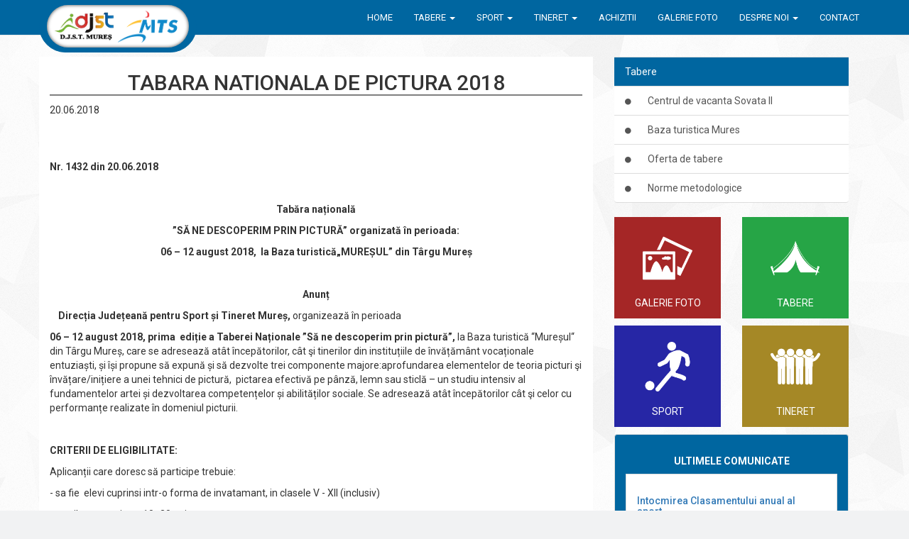

--- FILE ---
content_type: text/html; charset=utf-8
request_url: http://djstmures.ro/posts/118
body_size: 6599
content:
<!DOCTYPE html>
<html>
<head>
<title>Directia Judeteana pentru Sport si Tineret Mures</title>
<link rel="stylesheet" media="all" href="/assets/application-23f7fa613ac4eeb97401b5874f0d46d8923572043e04dea24d66f173b6d641d2.css" />
<script src="/assets/application-4bb6b691d944cc3fc29281af7cb4128bd3aa0762f7b70212015e29ba47f93772.js"></script>
<meta content='width=device-width, user-scalable=no' name='viewport'>
<meta name="csrf-param" content="authenticity_token" />
<meta name="csrf-token" content="sDmoZoQYLkOzZgM07FziAkA+/ligF5Uc8U0ucsUaEqcmXn3OF3+jMftkAEYSQFWo2hCANpnqIzzvSy85Op23Qw==" />
</head>
<body>
<nav class='navbar navbar-default navbar-fixed-top' role='navigation'>
<div class='container'>
<!-- Brand and toggle get grouped for better mobile display -->
<div class='navbar-header'>
<button class='navbar-toggle' data-target='#bs-example-navbar-collapse-1' data-toggle='collapse' type='button'>
<span class='sr-only'>Toggle navigation</span>
<span class='icon-bar'></span>
<span class='icon-bar'></span>
<span class='icon-bar'></span>
</button>
<a class="navbar-brand" href="/"><div class='logos'>
<img style="max-height: 42px" src="/assets/Logo-2-e56b78d444f826dec254f32bbd34042390844d4af62e560fc1639eb523431692.png" alt="Logo 2 e56b78d444f826dec254f32bbd34042390844d4af62e560fc1639eb523431692" />
<img style="max-height: 60px" src="/assets/logo-mts-new-14a50172f7ce8197ce7163cc6cde1cf1a99d72efca8c1eb49958e8581e045670.png" alt="Logo mts new 14a50172f7ce8197ce7163cc6cde1cf1a99d72efca8c1eb49958e8581e045670" />
</div>
</a></div>
<!-- Collect the nav links, forms, and other content for toggling -->
<div class='collapse navbar-collapse' id='bs-example-navbar-collapse-1'>
<ul class='nav navbar-nav navbar-right'>
<li class='hidden-sm'><a href="/">Home</a></li>
<li class='dropdown'>
<a class='dropdown-toggle' data-toggle='dropdown' href='#'>
Tabere
<span class='caret'></span>
</a>
<ul class='dropdown-menu' role='menu'>
<li>
<a href="/pages/2"><i class='fa fa-circle'></i>
Centrul de vacanta Sovata II
</a></li>
<li>
<a href="/pages/3"><i class='fa fa-circle'></i>
Baza turistica Mures
</a></li>
<li>
<a href="/pages/4"><i class='fa fa-circle'></i>
Oferta de tabere
</a></li>
<li>
<a href="/pages/5"><i class='fa fa-circle'></i>
Norme metodologice
</a></li>
</ul>
</li>
<li class='dropdown'>
<a class='dropdown-toggle' data-toggle='dropdown' href='#'>
Sport
<span class='caret'></span>
</a>
<ul class='dropdown-menu' role='menu'>
<li><a href="/pages/59">Registrul Sportiv</a></li>
<li><a href="/pages/76">Înscrierea Bazelor Sportive în Registrul Bazelor Sportive Omologate</a></li>
<li><a href="/pages/78">Norme si Tarife de folosirea Salii Sporturilor „Simon Ladislau” din Târgu Mureș</a></li>
<li><a href="/pages/7">Sala Sporturilor Tg.Mures</a></li>
<!-- %li=link_to "Program competitii", calendars_path(category: "calendar_sportiv") -->
<!-- %li=link_to "Structuri sportive", structuri_pages_path -->
<!-- %li=link_to "Blog", blog_sportiv_pages_path -->
</ul>
</li>
<li class='dropdown'>
<a class='dropdown-toggle' data-toggle='dropdown' href='#'>
Tineret
<span class='caret'></span>
</a>
<ul class='dropdown-menu' role='menu'>
<li>
<a href="/pages/60">Programul de susținere a acțiunilor de tineret P2</a>
</li>
<li>
<a href="/pages/71">Concurs local de proiecte de tineret 2021</a>
</li>
<li>
<a href="/pages/21">Centrul de tineret AXIS Mureș</a>
</li>
</ul>
</li>
<li><a href="/pages/achizitii">Achizitii</a></li>
<li><a href="/photo_albums">Galerie foto</a></li>
<li class='dropdown'>
<a class='dropdown-toggle' data-toggle='dropdown' href='#'>
Despre noi
<!-- Informare publica -->
<span class='caret'></span>
</a>
<ul class='dropdown-menu' role='menu'>
<li>
<a href="/pages/48">Salarizare conform Legea nr. 153/2017</a>
</li>
<li>
<a href="/pages/49">Contract colectiv de muncă</a>
</li>
<li>
<a href="/pages/51">Transparenţă Decizională </a>
</li>
<li>
<a href="/pages/62">Program de dezvoltare a SCIM pentru anul 2021</a>
</li>
<li>
<a href="/pages/63">Registrul riscurilor potențiale de corupție la nivelul DJSTMS conform HG 599/2018</a>
</li>
<li>
<a href="/pages/64">PLANUL DE INTEGRITATE pentru implementarea STRATEGIEI NAȚIONALE ANTICORUPȚIE la nivelul DJST MUREȘ</a>
</li>
<li>
<a href="/pages/65">Codul de conduită etică și profesională a personalului din cadrul DJST Mureș</a>
</li>
<li>
<a href="/pages/66">Raport de evaluare a implemetării Legii nr. 544/2001 privind liberul acces la informațiile de interes public</a>
</li>
<li>
<a href="/pages/67">Inventarul măsurilor de transparență instituțională și de prevenire a corupției, și indicatorii de evaluare la nivelul DJST Mureș </a>
</li>
<li>
<a href="/pages/68">Raportul de evaluare a incidentelor de integritate la nivelul DJST Mureș</a>
</li>
<li>
<a href="/pages/69">Raport de activitate </a>
</li>
<li>
<a href="/pages/72">Declaratie aderare SNA</a>
</li>
<li>
<a href="/pages/74">Legislatie</a>
</li>
<li>
<a href="/pages/32">Conducerea</a>
</li>
<li>
<a href="/pages/24">Organigrama</a>
</li>
<li>
<a href="/pages/23">Declaratii de avere si de interese</a>
</li>
<li>
<a href="/pages/20">Buget</a>
</li>
<li>
<a href="/pages/30">Bilant</a>
</li>
<li>
<a href="/pages/33">Legea 544/2001</a>
</li>
<li>
<a href="/pages/34">PETIȚII</a>
</li>
</ul>
</li>
<li><a href="/pages/contact">Contact</a></li>
</ul>
</div>
</div>
</nav>

<div class='post page-margin-bottom'>
<div class='container'>
<div class='row'>
<div class='col-sm-8 background-white'>
<div class='content'>
<h1 class='title'>Tabara nationala de pictura 2018</h1>
<div class='grid-single'>
<div class='single-one'>
<p class='post-date'>
<i></i>
20.06.2018
</p>
<p class='post-author'></p>
</div>
</div>
<div class='clearfix'></div>
<div class='post-content'>
<p><strong>Nr. 1432 din 20.06.2018</strong></p>

<p>&nbsp;</p>

<p align="center"><strong>Tabăra națională</strong></p>

<p align="center"><strong>&rdquo;SĂ NE DESCOPERIM PRIN PICTURĂ&rdquo; </strong><strong>organizată &icirc;n perioada:</strong></p>

<p align="center"><strong>06 &ndash; 12 august 2018, &nbsp;la Baza turistică&bdquo;MUREȘUL&rdquo; din T&acirc;rgu Mureș</strong></p>

<p align="center">&nbsp;</p>

<p align="center"><strong>Anunț</strong></p>

<p><strong>&nbsp;&nbsp;&nbsp; Direcția Județeană pentru Sport și Tineret Mureș,</strong> organizează &icirc;n perioada</p>

<p><strong>06 &ndash; 12 august 2018, prima &nbsp;ediție a Taberei Naționale &rdquo;Să ne descoperim prin pictură&rdquo;,</strong> la Baza turistică &ldquo;Mureșul&ldquo; din T&acirc;rgu Mureș, care se adresează at&acirc;t &icirc;ncepătorilor, c&acirc;t şi tinerilor din instituțiile de &icirc;nvățăm&acirc;nt vocaționale entuziaști, și &icirc;și propune să expună și să dezvolte trei componente majore:aprofundarea elementelor de teoria picturi şi &icirc;nvățare/inițiere a unei tehnici de pictură, &nbsp;pictarea efectivă pe p&acirc;nză, lemn sau sticlă &ndash; un studiu intensiv al fundamentelor artei și dezvoltarea competențelor și abilităților sociale. Se adresează at&acirc;t &icirc;ncepătorilor c&acirc;t şi celor cu performanțe realizate &icirc;n domeniul picturii.</p>

<p>&nbsp;</p>

<p><strong>CRITERII DE ELIGIBILITATE:</strong></p>

<p>Aplicanții care doresc să participe trebuie:</p>

<p>- sa fie &nbsp;elevi cuprinsi intr-o forma de invatamant, in clasele V - XII (inclusiv)</p>

<p>- sa aiba varsta intre 10 -20 ani;</p>

<p>- sa fie cetateni romani cu domiciliul in Romania;</p>

<p>- sa fie apti din punct de vedere medical;</p>

<p>- sa aiba acordul scris al parintilor, in vederea participarii la tabara;</p>

<p>- sa nu mai fi participat la nici o alta tabara organizata de Ministerul Tineretului si Sportului sau de o directie din subordine in anul 2018.</p>

<p align="center">&nbsp;</p>

<p align="center"><strong><u>CRITERII </u></strong><strong><u>DE SELEC</u></strong><strong><u>ŢIE Ş</u></strong><strong><u>I GRILA DE PUNCTARE</u></strong></p>

<p>&nbsp;</p>

<table border="1" cellpadding="0" cellspacing="0" width="658">
	<tbody>
		<tr>
			<td style="width:44px;height:32px;">
			<p><strong>Nr.</strong></p>

			<p><strong>crt.</strong></p>
			</td>
			<td style="width:470px;height:32px;">
			<p><strong>Criterii de selecţie</strong></p>
			</td>
			<td style="width:72px;height:32px;">
			<p><strong>Punctaj maxim</strong></p>
			</td>
			<td style="width:72px;height:32px;">
			<p><strong>Punctaj</strong></p>

			<p><strong>acordat</strong></p>
			</td>
		</tr>
		<tr>
			<td style="width:44px;height:64px;">
			<p>1</p>

			<p>&nbsp;</p>
			</td>
			<td style="width:470px;height:64px;">
			<p><strong>Criteriul participativ</strong></p>

			<p><em>implicarea aplicantului &icirc;n acţiuni ce sunt cuprinse &icirc;n tema proiectului sau similare </em>&ndash; dovedită prin adeverinţe, diplome, contracte de voluntariat</p>
			</td>
			<td style="width:72px;height:64px;">
			<p>&nbsp;</p>

			<p><strong>20 pct.</strong></p>
			</td>
			<td style="width:72px;height:64px;">
			<p>&nbsp;</p>
			</td>
		</tr>
		<tr>
			<td style="width:44px;height:32px;">
			<p>2</p>
			</td>
			<td style="width:470px;height:32px;">
			<p><strong>Criteriul social </strong></p>

			<p><em>tineri din mediul rural</em> &ndash; dovedit prin acte de identitate</p>
			</td>
			<td style="width:72px;height:32px;">
			<p><strong>20 pct.</strong></p>
			</td>
			<td style="width:72px;height:32px;">
			<p>&nbsp;</p>
			</td>
		</tr>
		<tr>
			<td style="width:44px;height:32px;">
			<p>3</p>
			</td>
			<td style="width:470px;height:32px;">
			<p><strong>Criteriul motivaţ</strong><strong>ional</strong></p>

			<p>scrisoare de intenţie&nbsp; (formular anexat)</p>
			</td>
			<td style="width:72px;height:32px;">
			<p><strong>20 pct.</strong></p>
			</td>
			<td style="width:72px;height:32px;">
			<p>&nbsp;</p>
			</td>
		</tr>
		<tr>
			<td style="width:44px;height:48px;">
			<p>4</p>
			</td>
			<td style="width:470px;height:48px;">
			<p><strong>Criteriul performanţelor ş</strong><strong>colare </strong></p>

			<p><em>elevi participan</em><em>ţi la olimpiadele ş</em><em>colare</em>, clasaţi pe locurile I &ndash; III, la fazele naţionale şi internaţionale &ndash; dovada const&acirc;nd &icirc;n diplome</p>
			</td>
			<td style="width:72px;height:48px;">
			<p><strong>20 pct.</strong></p>
			</td>
			<td style="width:72px;height:48px;">
			<p>&nbsp;</p>
			</td>
		</tr>
		<tr>
			<td style="width:44px;height:35px;">
			<p>5</p>
			</td>
			<td style="width:470px;height:35px;">
			<p><strong>Criteriul adecvării la domeniu </strong></p>

			<p>dovezi ale cunoştinţelor, abilităților şi competenţelor &icirc;n domeniu *)</p>
			</td>
			<td style="width:72px;height:35px;">
			<p>&nbsp;</p>

			<p><strong>20 pct.</strong></p>
			</td>
			<td style="width:72px;height:35px;">
			<p>&nbsp;</p>
			</td>
		</tr>
		<tr>
			<td style="width:44px;height:16px;">
			<p>&nbsp;</p>
			</td>
			<td style="width:470px;height:16px;">
			<p><strong>TOTAL</strong></p>
			</td>
			<td style="width:72px;height:16px;">
			<p><strong>100 pct.</strong></p>
			</td>
			<td style="width:72px;height:16px;">
			<p>&nbsp;</p>
			</td>
		</tr>
	</tbody>
</table>

<p>&nbsp;</p>

<p><strong>Documente necesare pentru &icirc;nscriere :</strong></p>

<p>- formularul tip de &icirc;nscriere (formular anexat)</p>

<p>&nbsp;- copie act identitate ( CI sau CN );</p>

<p>&nbsp;- diplome/certificate/adeverinţe/contracte de voluntariat/declaraţii etc. &ndash; &icirc;n copie;</p>

<p>- scrisoare de intenţie &ndash; eseu (cu tema: de ce vreau să particip la această tabără);</p>

<p>- acordul scris al părinților;</p>

<p>&nbsp;</p>

<p><strong>Regulament : </strong></p>

<p>- candidaţii vor fi admişi &icirc;n urma selecţiei şi a locurilor disponibile. Vor fi selectaţi doar candidaţii care cumulează minim 50 puncte conform grilei de punctare. Metodologia de desfăşurare a taberelor naţionale este postată pe site-ul direcţiei, la secţiunea tabere &ndash; norme metodologice și pe site-ul Ministerului Tineretului şi Sportului;</p>

<p>- rezultatele selecţiei, ce va stabili participanţii admişi la tabăra naţională&nbsp; va fi postată pe site-ul DJST Mureş, la adresa: <a href="http://www.djstmures.ro/">www.djstmures.ro</a> , şi vor fi comunicate personal&nbsp; candidaţilor admişi;</p>

<p>- &icirc;n cazul &icirc;n care un t&acirc;năr selectat renunţă, locul său va fi ocupat de primul de pe lista de rezervă;</p>

<p>-<strong> costul privind cazarea, masa, serviciile si materialele celor 60 de tineri beneficiari ai taberei nationale va fi suportat de catre Ministerul Tineretului si Sportului prin Direcția Județeană pentru Sport și Tineret Mureș, </strong>aceste servicii vor fi asigurate de organizatori la Baza turistică &bdquo;MUREŞUL&rdquo; din T&acirc;rgu Mureş, &nbsp;costul transportului dus-&icirc;ntors va fi suportat de către participanţi;</p>

<p>- <strong>sosirea participanţilor se va face in data de 06.08.2018 , &icirc;ncep&acirc;nd cu orele 14.00,&nbsp; iar plecarea va avea loc &icirc;n data de 12.08.2017&nbsp; după masa de pr&acirc;nz;</strong></p>

<p>- fiecare participant va depune un singur formular de &icirc;nscriere;</p>

<p>- nu se iau &icirc;n considerare formularele incomplete (nu sunt validate);</p>

<p>- &icirc;nscrierile se vor face &icirc;ncep&acirc;nd cu data de <strong>21.06.2018</strong> p&acirc;nă la data de <strong>23.07. 2018 </strong>prin e-mail la adresa : <a href="/cdn-cgi/l/email-protection" class="__cf_email__" data-cfemail="b9ddd3cacd97d4cccbdccaf9d4cdca97cbd6">[email&#160;protected]</a>, prin fax la numărul:&nbsp; 0265 216026, sau&nbsp; prin poştă la adresa:</p>

<p>DJST Mureş, str. Victor Babeş nr. 11, cod poştal 540097, T&acirc;rgu Mureş, jud. Mureş;</p>

<p><strong>- evaluarea dosarelor se va face &icirc;n perioada&nbsp; 24.07.2018 - 26.07.2018; </strong></p>

<p><strong>- afişarea rezultatelor finale: 27.07.2018.</strong></p>

<p>Responsabil proiect : <strong>Barabas Robert &ndash; consilier tineret &ndash; resp. tabere; </strong></p>

<p><strong>telefon: 0265-218841 sau 0744643528;</strong></p>

<p>&nbsp;</p>

<p>Atașat găsiți formularul de &icirc;nscriere la tabăra națională &rdquo;Să ne descoperim prin pictură&rdquo;.</p>

<p>&nbsp;</p>

<p>&nbsp;</p>

<p>&nbsp;</p>

<p align="center">Director executiv</p>

<p align="center">RUS IULIANA</p>

<p>&nbsp;</p>

<p>&nbsp;&nbsp;&nbsp;&nbsp;&nbsp;&nbsp;&nbsp;&nbsp;&nbsp;&nbsp;&nbsp;&nbsp;&nbsp;&nbsp;&nbsp;&nbsp;&nbsp;&nbsp;&nbsp;&nbsp;&nbsp;&nbsp;&nbsp;&nbsp;&nbsp;&nbsp;&nbsp;&nbsp;&nbsp;&nbsp;&nbsp;&nbsp;&nbsp;&nbsp;</p>

<p>&nbsp;&nbsp;&nbsp;&nbsp;&nbsp;&nbsp;&nbsp;&nbsp;&nbsp;&nbsp;&nbsp;&nbsp;&nbsp;&nbsp;&nbsp;&nbsp;&nbsp;&nbsp;&nbsp;&nbsp;</p>

</div>
<div class='clearfix'></div>
</div>
</div>
<div class='col-sm-4'>
<div class='side-menu'>
<div class='category-siblings'>
<div class='col-sm-12'>
<div class='list-group'>
<div class='list-group-item item-header'>Tabere</div>
<a class="list-group-item" href="/pages/2"><i class='fa fa-circle'></i>
Centrul de vacanta Sovata II
</a><a class="list-group-item" href="/pages/3"><i class='fa fa-circle'></i>
Baza turistica Mures
</a><a class="list-group-item" href="/pages/4"><i class='fa fa-circle'></i>
Oferta de tabere
</a><a class="list-group-item" href="/pages/5"><i class='fa fa-circle'></i>
Norme metodologice
</a></div>
</div>
<div class='clearfix'></div>
</div>
<div class='boxes'>
<div class='col-sm-6 col-xs-6'>
<div class='box-wrapp'>
<a href="/photo_albums"><div class='red'>
<img class="img-responsive" src="/assets/gallery-vector-51432d9028b175df4fc11506199e8b7c4088381164fe06ee059d764ee71b35fd.png" alt="Gallery vector 51432d9028b175df4fc11506199e8b7c4088381164fe06ee059d764ee71b35fd" />
<p>Galerie foto</p>
</div>
</a></div>
</div>
<div class='col-sm-6 col-xs-6'>
<div class='box-wrapp'>
<a href="/pages/4"><div class='green'>
<img class="img-responsive" src="/assets/tent6-6d4cb6c2cb807edf702585111b915b0325318bd9b47c40932b2f5a4ccec43a1a.png" alt="Tent6 6d4cb6c2cb807edf702585111b915b0325318bd9b47c40932b2f5a4ccec43a1a" />
<p>Tabere</p>
</div>
</a></div>
</div>
<div class='col-sm-6 col-xs-6'>
<div class='box-wrapp'>
<a href="/pages/41"><div class='blue'>
<img class="img-responsive" src="/assets/football102-1b95119bdf9f045e054457204699fff1b6dd3f511984cf4808cf4c0c60a56cc2.png" alt="Football102 1b95119bdf9f045e054457204699fff1b6dd3f511984cf4808cf4c0c60a56cc2" />
<p>Sport</p>
</div>
</a></div>
</div>
<div class='col-sm-6 col-xs-6'>
<div class='box-wrapp'>
<a href="/pages/despre-centrul-de-tineret"><div class='yellow'>
<img class="img-responsive" src="/assets/group-cce20017de299ec7bebb1eb8932f5faae9ccda0b0bdb539baf8bf1dbfe1216e2.png" alt="Group cce20017de299ec7bebb1eb8932f5faae9ccda0b0bdb539baf8bf1dbfe1216e2" />
<p>Tineret</p>
</div>
</a></div>
</div>
<div class='clearfix'></div>
</div>
<div class='latest-posts'>
<div class='col-sm-12'>
<div class='list-group'>
<div class='list-group-item head'>
<h2>Ultimele comunicate</h2>
<div class='list-group-item item'>
<h3><a href="/posts/254">Intocmirea Clasamentului anual al sport...</a></h3>
<p>Clasamentul anual al Sportivilor Mureșeni 2025</p>
</div>
<div class='list-group-item item'>
<h3><a href="/posts/253">PROGRAMUL &quot;REGIUNEA CENTRU&quot; 2021 - 2027...</a></h3>
<p>Scopul proiectului: „RENOVAREA ENERGETICĂ APROFUNDATĂ A SĂLII SPORTURILOR TÂRGU MUREŞ”
Beneficiar: AGENŢIA NAŢIONALĂ PENTRU SPORT, DIRECŢIA JUDEŢEANĂ PENTRU SPORT Şl TINERET MUREŞ
Perioada de implementare: 36 LUNI d...</p>
</div>
</div>
</div>
</div>
<div class='clearfix'></div>
</div>
</div>

</div>
</div>
</div>
</div>

<section class='footer'>
<div class='container'>
<div class='row'>
<div class='col-sm-4'>
<h4>Contact</h4>
<p>
<span>
<i class='fa fa-home'></i>
Mures, Tirgu Mures
</span>
<span>Str.: Victor Babes, nr. 11</span>
<br>
<span>
<i class='fa fa-phone'></i>
Tel:  40.265-263826,
</span>
<span>40.265-218841</span>
<br>
<span>
<i class='fa fa-fax'></i>
Fax: 40.265-216026
</span>
<br>
<span>
<i class='fa fa-envelope'></i>
E-mail: <a href="/cdn-cgi/l/email-protection" class="__cf_email__" data-cfemail="26424c5552084b53544355664b5255085449">[email&#160;protected]</a>
</span>
</p>
</div>
<div class='col-sm-8'>
<h4>Legaturi utile</h4>
<div class='logos'>
<a href="http://www.cosr.ro/"><img class="img-responsive" target="_blank" src="/assets/cosr-logo-dedeman-8cfeb3f8c6fac6260bb4d46801d1a8f75f89ad618f66c9edb1db43c6cbe7f321.png" alt="Cosr logo dedeman 8cfeb3f8c6fac6260bb4d46801d1a8f75f89ad618f66c9edb1db43c6cbe7f321" /></a>
<a href="http://www.gov.ro"><img class="img-responsive" target="_blank" src="/assets/logo-gov-a0476746831fe6557454903f2d96b4a1c83466d3c0f0ad87a90545fa0eb1e818.png" alt="Logo gov a0476746831fe6557454903f2d96b4a1c83466d3c0f0ad87a90545fa0eb1e818" /></a>
<a href="http://www.mts.ro/"><img class="img-responsive" target="_blank" src="/assets/logo-mts-0b1c3cb13f4ba57aa1ccf7a2aeccb2f9c86abe82d7eccbc71ac072c2f3d39383.png" alt="Logo mts 0b1c3cb13f4ba57aa1ccf7a2aeccb2f9c86abe82d7eccbc71ac072c2f3d39383" /></a>
</div>
</div>
<div class='clearfix'></div>
<div class='copyright'>
<p>Toate drepturile rezervate © www.djstmures.ro</p>
</div>
</div>
</div>
</section>

<script data-cfasync="false" src="/cdn-cgi/scripts/5c5dd728/cloudflare-static/email-decode.min.js"></script><script defer src="https://static.cloudflareinsights.com/beacon.min.js/vcd15cbe7772f49c399c6a5babf22c1241717689176015" integrity="sha512-ZpsOmlRQV6y907TI0dKBHq9Md29nnaEIPlkf84rnaERnq6zvWvPUqr2ft8M1aS28oN72PdrCzSjY4U6VaAw1EQ==" data-cf-beacon='{"version":"2024.11.0","token":"64974180c5f144d5b08dee78a911fabb","r":1,"server_timing":{"name":{"cfCacheStatus":true,"cfEdge":true,"cfExtPri":true,"cfL4":true,"cfOrigin":true,"cfSpeedBrain":true},"location_startswith":null}}' crossorigin="anonymous"></script>
</body>
</html>


--- FILE ---
content_type: text/css
request_url: http://djstmures.ro/assets/application-23f7fa613ac4eeb97401b5874f0d46d8923572043e04dea24d66f173b6d641d2.css
body_size: 164416
content:
@import url(https://fonts.googleapis.com/css?family=Roboto:400,100,100italic,300,300italic,400italic,500,500italic,700,700italic,900,900italic&subset=latin,greek,greek-ext,vietnamese,cyrillic,latin-ext);.owl-carousel .owl-wrapper:after{content:".";display:block;clear:both;visibility:hidden;line-height:0;height:0}.owl-carousel{display:none;position:relative;width:100%;-ms-touch-action:pan-y}.owl-carousel .owl-wrapper{display:none;position:relative;-webkit-transform:translate3d(0px, 0px, 0px)}.owl-carousel .owl-wrapper-outer{overflow:hidden;position:relative;width:100%}.owl-carousel .owl-wrapper-outer.autoHeight{-webkit-transition:height 500ms ease-in-out;transition:height 500ms ease-in-out}.owl-carousel .owl-item{float:left}.owl-controls .owl-page,.owl-controls .owl-buttons div{cursor:pointer}.owl-controls{-webkit-user-select:none;-moz-user-select:none;-ms-user-select:none;user-select:none;-webkit-tap-highlight-color:transparent}.grabbing{cursor:url(grabbing.png) 8 8,move}.owl-carousel .owl-wrapper,.owl-carousel .owl-item{-webkit-backface-visibility:hidden;-moz-backface-visibility:hidden;-ms-backface-visibility:hidden;-webkit-transform:translate3d(0, 0, 0);-moz-transform:translate3d(0, 0, 0);-ms-transform:translate3d(0, 0, 0)}.owl-theme .owl-controls{margin-top:10px;text-align:center}.owl-theme .owl-controls .owl-buttons div{color:#FFF;display:inline-block;zoom:1;*display:inline;margin:5px;padding:3px 10px;font-size:12px;border-radius:30px;background:#869791;filter:Alpha(Opacity=50);opacity:0.5}.owl-theme .owl-controls.clickable .owl-buttons div:hover{filter:Alpha(Opacity=100);opacity:1;text-decoration:none}.owl-theme .owl-controls .owl-page{display:inline-block;zoom:1;*display:inline}.owl-theme .owl-controls .owl-page span{display:block;width:12px;height:12px;margin:5px 7px;filter:Alpha(Opacity=50);opacity:0.5;border-radius:20px;background:#869791}.owl-theme .owl-controls .owl-page.active span,.owl-theme .owl-controls.clickable .owl-page:hover span{filter:Alpha(Opacity=100);opacity:1}.owl-theme .owl-controls .owl-page span.owl-numbers{height:auto;width:auto;color:#FFF;padding:2px 10px;font-size:12px;border-radius:30px}.owl-item.loading{min-height:150px;background:url(AjaxLoader.gif) no-repeat center center}/*!
 *  Font Awesome 4.4.0 by @davegandy - http://fontawesome.io - @fontawesome
 *  License - http://fontawesome.io/license (Font: SIL OFL 1.1, CSS: MIT License)
 */@font-face{font-family:'FontAwesome';src:url("/assets/fontawesome-webfont-d4f5a99224154f2a808e42a441ddc9248ffe78b7a4083684ce159270b30b912a.eot?v=4.4.0");src:url("/assets/fontawesome-webfont-d4f5a99224154f2a808e42a441ddc9248ffe78b7a4083684ce159270b30b912a.eot?#iefix&v=4.4.0") format("embedded-opentype"),url("/assets/fontawesome-webfont-3c4a1bb7ce3234407184f0d80cc4dec075e4ad616b44dcc5778e1cfb1bc24019.woff2?v=4.4.0") format("woff2"),url("/assets/fontawesome-webfont-a7c7e4930090e038a280fd61d88f0dc03dad4aeaedbd8c9be3dd9aa4c3b6f8d1.woff?v=4.4.0") format("woff"),url("/assets/fontawesome-webfont-1b7f3de49d68b01f415574ebb82e6110a1d09cda2071ad8451bdb5124131a292.ttf?v=4.4.0") format("truetype"),url("/assets/fontawesome-webfont-7414288c272f6cc10304aa18e89bf24fb30f40afd644623f425c2c3d71fbe06a.svg?v=4.4.0#fontawesomeregular") format("svg");font-weight:normal;font-style:normal}.fa{display:inline-block;font:normal normal normal 14px/1 FontAwesome;font-size:inherit;text-rendering:auto;-webkit-font-smoothing:antialiased;-moz-osx-font-smoothing:grayscale}.fa-lg{font-size:1.33333333em;line-height:0.75em;vertical-align:-15%}.fa-2x{font-size:2em}.fa-3x{font-size:3em}.fa-4x{font-size:4em}.fa-5x{font-size:5em}.fa-fw{width:1.28571429em;text-align:center}.fa-ul{padding-left:0;margin-left:2.14285714em;list-style-type:none}.fa-ul>li{position:relative}.fa-li{position:absolute;left:-2.14285714em;width:2.14285714em;top:0.14285714em;text-align:center}.fa-li.fa-lg{left:-1.85714286em}.fa-border{padding:.2em .25em .15em;border:solid 0.08em #eeeeee;border-radius:.1em}.fa-pull-left{float:left}.fa-pull-right{float:right}.fa.fa-pull-left{margin-right:.3em}.fa.fa-pull-right{margin-left:.3em}.pull-right{float:right}.pull-left{float:left}.fa.pull-left{margin-right:.3em}.fa.pull-right{margin-left:.3em}.fa-spin{-webkit-animation:fa-spin 2s infinite linear;animation:fa-spin 2s infinite linear}.fa-pulse{-webkit-animation:fa-spin 1s infinite steps(8);animation:fa-spin 1s infinite steps(8)}@-webkit-keyframes fa-spin{0%{-webkit-transform:rotate(0deg);transform:rotate(0deg)}100%{-webkit-transform:rotate(359deg);transform:rotate(359deg)}}@keyframes fa-spin{0%{-webkit-transform:rotate(0deg);transform:rotate(0deg)}100%{-webkit-transform:rotate(359deg);transform:rotate(359deg)}}.fa-rotate-90{filter:progid:DXImageTransform.Microsoft.BasicImage(rotation=1);-webkit-transform:rotate(90deg);-ms-transform:rotate(90deg);transform:rotate(90deg)}.fa-rotate-180{filter:progid:DXImageTransform.Microsoft.BasicImage(rotation=2);-webkit-transform:rotate(180deg);-ms-transform:rotate(180deg);transform:rotate(180deg)}.fa-rotate-270{filter:progid:DXImageTransform.Microsoft.BasicImage(rotation=3);-webkit-transform:rotate(270deg);-ms-transform:rotate(270deg);transform:rotate(270deg)}.fa-flip-horizontal{filter:progid:DXImageTransform.Microsoft.BasicImage(rotation=0, mirror=1);-webkit-transform:scale(-1, 1);-ms-transform:scale(-1, 1);transform:scale(-1, 1)}.fa-flip-vertical{filter:progid:DXImageTransform.Microsoft.BasicImage(rotation=2, mirror=1);-webkit-transform:scale(1, -1);-ms-transform:scale(1, -1);transform:scale(1, -1)}:root .fa-rotate-90,:root .fa-rotate-180,:root .fa-rotate-270,:root .fa-flip-horizontal,:root .fa-flip-vertical{-webkit-filter:none;filter:none}.fa-stack{position:relative;display:inline-block;width:2em;height:2em;line-height:2em;vertical-align:middle}.fa-stack-1x,.fa-stack-2x{position:absolute;left:0;width:100%;text-align:center}.fa-stack-1x{line-height:inherit}.fa-stack-2x{font-size:2em}.fa-inverse{color:#ffffff}.fa-glass:before{content:"\f000"}.fa-music:before{content:"\f001"}.fa-search:before{content:"\f002"}.fa-envelope-o:before{content:"\f003"}.fa-heart:before{content:"\f004"}.fa-star:before{content:"\f005"}.fa-star-o:before{content:"\f006"}.fa-user:before{content:"\f007"}.fa-film:before{content:"\f008"}.fa-th-large:before{content:"\f009"}.fa-th:before{content:"\f00a"}.fa-th-list:before{content:"\f00b"}.fa-check:before{content:"\f00c"}.fa-remove:before,.fa-close:before,.fa-times:before{content:"\f00d"}.fa-search-plus:before{content:"\f00e"}.fa-search-minus:before{content:"\f010"}.fa-power-off:before{content:"\f011"}.fa-signal:before{content:"\f012"}.fa-gear:before,.fa-cog:before{content:"\f013"}.fa-trash-o:before{content:"\f014"}.fa-home:before{content:"\f015"}.fa-file-o:before{content:"\f016"}.fa-clock-o:before{content:"\f017"}.fa-road:before{content:"\f018"}.fa-download:before{content:"\f019"}.fa-arrow-circle-o-down:before{content:"\f01a"}.fa-arrow-circle-o-up:before{content:"\f01b"}.fa-inbox:before{content:"\f01c"}.fa-play-circle-o:before{content:"\f01d"}.fa-rotate-right:before,.fa-repeat:before{content:"\f01e"}.fa-refresh:before{content:"\f021"}.fa-list-alt:before{content:"\f022"}.fa-lock:before{content:"\f023"}.fa-flag:before{content:"\f024"}.fa-headphones:before{content:"\f025"}.fa-volume-off:before{content:"\f026"}.fa-volume-down:before{content:"\f027"}.fa-volume-up:before{content:"\f028"}.fa-qrcode:before{content:"\f029"}.fa-barcode:before{content:"\f02a"}.fa-tag:before{content:"\f02b"}.fa-tags:before{content:"\f02c"}.fa-book:before{content:"\f02d"}.fa-bookmark:before{content:"\f02e"}.fa-print:before{content:"\f02f"}.fa-camera:before{content:"\f030"}.fa-font:before{content:"\f031"}.fa-bold:before{content:"\f032"}.fa-italic:before{content:"\f033"}.fa-text-height:before{content:"\f034"}.fa-text-width:before{content:"\f035"}.fa-align-left:before{content:"\f036"}.fa-align-center:before{content:"\f037"}.fa-align-right:before{content:"\f038"}.fa-align-justify:before{content:"\f039"}.fa-list:before{content:"\f03a"}.fa-dedent:before,.fa-outdent:before{content:"\f03b"}.fa-indent:before{content:"\f03c"}.fa-video-camera:before{content:"\f03d"}.fa-photo:before,.fa-image:before,.fa-picture-o:before{content:"\f03e"}.fa-pencil:before{content:"\f040"}.fa-map-marker:before{content:"\f041"}.fa-adjust:before{content:"\f042"}.fa-tint:before{content:"\f043"}.fa-edit:before,.fa-pencil-square-o:before{content:"\f044"}.fa-share-square-o:before{content:"\f045"}.fa-check-square-o:before{content:"\f046"}.fa-arrows:before{content:"\f047"}.fa-step-backward:before{content:"\f048"}.fa-fast-backward:before{content:"\f049"}.fa-backward:before{content:"\f04a"}.fa-play:before{content:"\f04b"}.fa-pause:before{content:"\f04c"}.fa-stop:before{content:"\f04d"}.fa-forward:before{content:"\f04e"}.fa-fast-forward:before{content:"\f050"}.fa-step-forward:before{content:"\f051"}.fa-eject:before{content:"\f052"}.fa-chevron-left:before{content:"\f053"}.fa-chevron-right:before{content:"\f054"}.fa-plus-circle:before{content:"\f055"}.fa-minus-circle:before{content:"\f056"}.fa-times-circle:before{content:"\f057"}.fa-check-circle:before{content:"\f058"}.fa-question-circle:before{content:"\f059"}.fa-info-circle:before{content:"\f05a"}.fa-crosshairs:before{content:"\f05b"}.fa-times-circle-o:before{content:"\f05c"}.fa-check-circle-o:before{content:"\f05d"}.fa-ban:before{content:"\f05e"}.fa-arrow-left:before{content:"\f060"}.fa-arrow-right:before{content:"\f061"}.fa-arrow-up:before{content:"\f062"}.fa-arrow-down:before{content:"\f063"}.fa-mail-forward:before,.fa-share:before{content:"\f064"}.fa-expand:before{content:"\f065"}.fa-compress:before{content:"\f066"}.fa-plus:before{content:"\f067"}.fa-minus:before{content:"\f068"}.fa-asterisk:before{content:"\f069"}.fa-exclamation-circle:before{content:"\f06a"}.fa-gift:before{content:"\f06b"}.fa-leaf:before{content:"\f06c"}.fa-fire:before{content:"\f06d"}.fa-eye:before{content:"\f06e"}.fa-eye-slash:before{content:"\f070"}.fa-warning:before,.fa-exclamation-triangle:before{content:"\f071"}.fa-plane:before{content:"\f072"}.fa-calendar:before{content:"\f073"}.fa-random:before{content:"\f074"}.fa-comment:before{content:"\f075"}.fa-magnet:before{content:"\f076"}.fa-chevron-up:before{content:"\f077"}.fa-chevron-down:before{content:"\f078"}.fa-retweet:before{content:"\f079"}.fa-shopping-cart:before{content:"\f07a"}.fa-folder:before{content:"\f07b"}.fa-folder-open:before{content:"\f07c"}.fa-arrows-v:before{content:"\f07d"}.fa-arrows-h:before{content:"\f07e"}.fa-bar-chart-o:before,.fa-bar-chart:before{content:"\f080"}.fa-twitter-square:before{content:"\f081"}.fa-facebook-square:before{content:"\f082"}.fa-camera-retro:before{content:"\f083"}.fa-key:before{content:"\f084"}.fa-gears:before,.fa-cogs:before{content:"\f085"}.fa-comments:before{content:"\f086"}.fa-thumbs-o-up:before{content:"\f087"}.fa-thumbs-o-down:before{content:"\f088"}.fa-star-half:before{content:"\f089"}.fa-heart-o:before{content:"\f08a"}.fa-sign-out:before{content:"\f08b"}.fa-linkedin-square:before{content:"\f08c"}.fa-thumb-tack:before{content:"\f08d"}.fa-external-link:before{content:"\f08e"}.fa-sign-in:before{content:"\f090"}.fa-trophy:before{content:"\f091"}.fa-github-square:before{content:"\f092"}.fa-upload:before{content:"\f093"}.fa-lemon-o:before{content:"\f094"}.fa-phone:before{content:"\f095"}.fa-square-o:before{content:"\f096"}.fa-bookmark-o:before{content:"\f097"}.fa-phone-square:before{content:"\f098"}.fa-twitter:before{content:"\f099"}.fa-facebook-f:before,.fa-facebook:before{content:"\f09a"}.fa-github:before{content:"\f09b"}.fa-unlock:before{content:"\f09c"}.fa-credit-card:before{content:"\f09d"}.fa-feed:before,.fa-rss:before{content:"\f09e"}.fa-hdd-o:before{content:"\f0a0"}.fa-bullhorn:before{content:"\f0a1"}.fa-bell:before{content:"\f0f3"}.fa-certificate:before{content:"\f0a3"}.fa-hand-o-right:before{content:"\f0a4"}.fa-hand-o-left:before{content:"\f0a5"}.fa-hand-o-up:before{content:"\f0a6"}.fa-hand-o-down:before{content:"\f0a7"}.fa-arrow-circle-left:before{content:"\f0a8"}.fa-arrow-circle-right:before{content:"\f0a9"}.fa-arrow-circle-up:before{content:"\f0aa"}.fa-arrow-circle-down:before{content:"\f0ab"}.fa-globe:before{content:"\f0ac"}.fa-wrench:before{content:"\f0ad"}.fa-tasks:before{content:"\f0ae"}.fa-filter:before{content:"\f0b0"}.fa-briefcase:before{content:"\f0b1"}.fa-arrows-alt:before{content:"\f0b2"}.fa-group:before,.fa-users:before{content:"\f0c0"}.fa-chain:before,.fa-link:before{content:"\f0c1"}.fa-cloud:before{content:"\f0c2"}.fa-flask:before{content:"\f0c3"}.fa-cut:before,.fa-scissors:before{content:"\f0c4"}.fa-copy:before,.fa-files-o:before{content:"\f0c5"}.fa-paperclip:before{content:"\f0c6"}.fa-save:before,.fa-floppy-o:before{content:"\f0c7"}.fa-square:before{content:"\f0c8"}.fa-navicon:before,.fa-reorder:before,.fa-bars:before{content:"\f0c9"}.fa-list-ul:before{content:"\f0ca"}.fa-list-ol:before{content:"\f0cb"}.fa-strikethrough:before{content:"\f0cc"}.fa-underline:before{content:"\f0cd"}.fa-table:before{content:"\f0ce"}.fa-magic:before{content:"\f0d0"}.fa-truck:before{content:"\f0d1"}.fa-pinterest:before{content:"\f0d2"}.fa-pinterest-square:before{content:"\f0d3"}.fa-google-plus-square:before{content:"\f0d4"}.fa-google-plus:before{content:"\f0d5"}.fa-money:before{content:"\f0d6"}.fa-caret-down:before{content:"\f0d7"}.fa-caret-up:before{content:"\f0d8"}.fa-caret-left:before{content:"\f0d9"}.fa-caret-right:before{content:"\f0da"}.fa-columns:before{content:"\f0db"}.fa-unsorted:before,.fa-sort:before{content:"\f0dc"}.fa-sort-down:before,.fa-sort-desc:before{content:"\f0dd"}.fa-sort-up:before,.fa-sort-asc:before{content:"\f0de"}.fa-envelope:before{content:"\f0e0"}.fa-linkedin:before{content:"\f0e1"}.fa-rotate-left:before,.fa-undo:before{content:"\f0e2"}.fa-legal:before,.fa-gavel:before{content:"\f0e3"}.fa-dashboard:before,.fa-tachometer:before{content:"\f0e4"}.fa-comment-o:before{content:"\f0e5"}.fa-comments-o:before{content:"\f0e6"}.fa-flash:before,.fa-bolt:before{content:"\f0e7"}.fa-sitemap:before{content:"\f0e8"}.fa-umbrella:before{content:"\f0e9"}.fa-paste:before,.fa-clipboard:before{content:"\f0ea"}.fa-lightbulb-o:before{content:"\f0eb"}.fa-exchange:before{content:"\f0ec"}.fa-cloud-download:before{content:"\f0ed"}.fa-cloud-upload:before{content:"\f0ee"}.fa-user-md:before{content:"\f0f0"}.fa-stethoscope:before{content:"\f0f1"}.fa-suitcase:before{content:"\f0f2"}.fa-bell-o:before{content:"\f0a2"}.fa-coffee:before{content:"\f0f4"}.fa-cutlery:before{content:"\f0f5"}.fa-file-text-o:before{content:"\f0f6"}.fa-building-o:before{content:"\f0f7"}.fa-hospital-o:before{content:"\f0f8"}.fa-ambulance:before{content:"\f0f9"}.fa-medkit:before{content:"\f0fa"}.fa-fighter-jet:before{content:"\f0fb"}.fa-beer:before{content:"\f0fc"}.fa-h-square:before{content:"\f0fd"}.fa-plus-square:before{content:"\f0fe"}.fa-angle-double-left:before{content:"\f100"}.fa-angle-double-right:before{content:"\f101"}.fa-angle-double-up:before{content:"\f102"}.fa-angle-double-down:before{content:"\f103"}.fa-angle-left:before{content:"\f104"}.fa-angle-right:before{content:"\f105"}.fa-angle-up:before{content:"\f106"}.fa-angle-down:before{content:"\f107"}.fa-desktop:before{content:"\f108"}.fa-laptop:before{content:"\f109"}.fa-tablet:before{content:"\f10a"}.fa-mobile-phone:before,.fa-mobile:before{content:"\f10b"}.fa-circle-o:before{content:"\f10c"}.fa-quote-left:before{content:"\f10d"}.fa-quote-right:before{content:"\f10e"}.fa-spinner:before{content:"\f110"}.fa-circle:before{content:"\f111"}.fa-mail-reply:before,.fa-reply:before{content:"\f112"}.fa-github-alt:before{content:"\f113"}.fa-folder-o:before{content:"\f114"}.fa-folder-open-o:before{content:"\f115"}.fa-smile-o:before{content:"\f118"}.fa-frown-o:before{content:"\f119"}.fa-meh-o:before{content:"\f11a"}.fa-gamepad:before{content:"\f11b"}.fa-keyboard-o:before{content:"\f11c"}.fa-flag-o:before{content:"\f11d"}.fa-flag-checkered:before{content:"\f11e"}.fa-terminal:before{content:"\f120"}.fa-code:before{content:"\f121"}.fa-mail-reply-all:before,.fa-reply-all:before{content:"\f122"}.fa-star-half-empty:before,.fa-star-half-full:before,.fa-star-half-o:before{content:"\f123"}.fa-location-arrow:before{content:"\f124"}.fa-crop:before{content:"\f125"}.fa-code-fork:before{content:"\f126"}.fa-unlink:before,.fa-chain-broken:before{content:"\f127"}.fa-question:before{content:"\f128"}.fa-info:before{content:"\f129"}.fa-exclamation:before{content:"\f12a"}.fa-superscript:before{content:"\f12b"}.fa-subscript:before{content:"\f12c"}.fa-eraser:before{content:"\f12d"}.fa-puzzle-piece:before{content:"\f12e"}.fa-microphone:before{content:"\f130"}.fa-microphone-slash:before{content:"\f131"}.fa-shield:before{content:"\f132"}.fa-calendar-o:before{content:"\f133"}.fa-fire-extinguisher:before{content:"\f134"}.fa-rocket:before{content:"\f135"}.fa-maxcdn:before{content:"\f136"}.fa-chevron-circle-left:before{content:"\f137"}.fa-chevron-circle-right:before{content:"\f138"}.fa-chevron-circle-up:before{content:"\f139"}.fa-chevron-circle-down:before{content:"\f13a"}.fa-html5:before{content:"\f13b"}.fa-css3:before{content:"\f13c"}.fa-anchor:before{content:"\f13d"}.fa-unlock-alt:before{content:"\f13e"}.fa-bullseye:before{content:"\f140"}.fa-ellipsis-h:before{content:"\f141"}.fa-ellipsis-v:before{content:"\f142"}.fa-rss-square:before{content:"\f143"}.fa-play-circle:before{content:"\f144"}.fa-ticket:before{content:"\f145"}.fa-minus-square:before{content:"\f146"}.fa-minus-square-o:before{content:"\f147"}.fa-level-up:before{content:"\f148"}.fa-level-down:before{content:"\f149"}.fa-check-square:before{content:"\f14a"}.fa-pencil-square:before{content:"\f14b"}.fa-external-link-square:before{content:"\f14c"}.fa-share-square:before{content:"\f14d"}.fa-compass:before{content:"\f14e"}.fa-toggle-down:before,.fa-caret-square-o-down:before{content:"\f150"}.fa-toggle-up:before,.fa-caret-square-o-up:before{content:"\f151"}.fa-toggle-right:before,.fa-caret-square-o-right:before{content:"\f152"}.fa-euro:before,.fa-eur:before{content:"\f153"}.fa-gbp:before{content:"\f154"}.fa-dollar:before,.fa-usd:before{content:"\f155"}.fa-rupee:before,.fa-inr:before{content:"\f156"}.fa-cny:before,.fa-rmb:before,.fa-yen:before,.fa-jpy:before{content:"\f157"}.fa-ruble:before,.fa-rouble:before,.fa-rub:before{content:"\f158"}.fa-won:before,.fa-krw:before{content:"\f159"}.fa-bitcoin:before,.fa-btc:before{content:"\f15a"}.fa-file:before{content:"\f15b"}.fa-file-text:before{content:"\f15c"}.fa-sort-alpha-asc:before{content:"\f15d"}.fa-sort-alpha-desc:before{content:"\f15e"}.fa-sort-amount-asc:before{content:"\f160"}.fa-sort-amount-desc:before{content:"\f161"}.fa-sort-numeric-asc:before{content:"\f162"}.fa-sort-numeric-desc:before{content:"\f163"}.fa-thumbs-up:before{content:"\f164"}.fa-thumbs-down:before{content:"\f165"}.fa-youtube-square:before{content:"\f166"}.fa-youtube:before{content:"\f167"}.fa-xing:before{content:"\f168"}.fa-xing-square:before{content:"\f169"}.fa-youtube-play:before{content:"\f16a"}.fa-dropbox:before{content:"\f16b"}.fa-stack-overflow:before{content:"\f16c"}.fa-instagram:before{content:"\f16d"}.fa-flickr:before{content:"\f16e"}.fa-adn:before{content:"\f170"}.fa-bitbucket:before{content:"\f171"}.fa-bitbucket-square:before{content:"\f172"}.fa-tumblr:before{content:"\f173"}.fa-tumblr-square:before{content:"\f174"}.fa-long-arrow-down:before{content:"\f175"}.fa-long-arrow-up:before{content:"\f176"}.fa-long-arrow-left:before{content:"\f177"}.fa-long-arrow-right:before{content:"\f178"}.fa-apple:before{content:"\f179"}.fa-windows:before{content:"\f17a"}.fa-android:before{content:"\f17b"}.fa-linux:before{content:"\f17c"}.fa-dribbble:before{content:"\f17d"}.fa-skype:before{content:"\f17e"}.fa-foursquare:before{content:"\f180"}.fa-trello:before{content:"\f181"}.fa-female:before{content:"\f182"}.fa-male:before{content:"\f183"}.fa-gittip:before,.fa-gratipay:before{content:"\f184"}.fa-sun-o:before{content:"\f185"}.fa-moon-o:before{content:"\f186"}.fa-archive:before{content:"\f187"}.fa-bug:before{content:"\f188"}.fa-vk:before{content:"\f189"}.fa-weibo:before{content:"\f18a"}.fa-renren:before{content:"\f18b"}.fa-pagelines:before{content:"\f18c"}.fa-stack-exchange:before{content:"\f18d"}.fa-arrow-circle-o-right:before{content:"\f18e"}.fa-arrow-circle-o-left:before{content:"\f190"}.fa-toggle-left:before,.fa-caret-square-o-left:before{content:"\f191"}.fa-dot-circle-o:before{content:"\f192"}.fa-wheelchair:before{content:"\f193"}.fa-vimeo-square:before{content:"\f194"}.fa-turkish-lira:before,.fa-try:before{content:"\f195"}.fa-plus-square-o:before{content:"\f196"}.fa-space-shuttle:before{content:"\f197"}.fa-slack:before{content:"\f198"}.fa-envelope-square:before{content:"\f199"}.fa-wordpress:before{content:"\f19a"}.fa-openid:before{content:"\f19b"}.fa-institution:before,.fa-bank:before,.fa-university:before{content:"\f19c"}.fa-mortar-board:before,.fa-graduation-cap:before{content:"\f19d"}.fa-yahoo:before{content:"\f19e"}.fa-google:before{content:"\f1a0"}.fa-reddit:before{content:"\f1a1"}.fa-reddit-square:before{content:"\f1a2"}.fa-stumbleupon-circle:before{content:"\f1a3"}.fa-stumbleupon:before{content:"\f1a4"}.fa-delicious:before{content:"\f1a5"}.fa-digg:before{content:"\f1a6"}.fa-pied-piper:before{content:"\f1a7"}.fa-pied-piper-alt:before{content:"\f1a8"}.fa-drupal:before{content:"\f1a9"}.fa-joomla:before{content:"\f1aa"}.fa-language:before{content:"\f1ab"}.fa-fax:before{content:"\f1ac"}.fa-building:before{content:"\f1ad"}.fa-child:before{content:"\f1ae"}.fa-paw:before{content:"\f1b0"}.fa-spoon:before{content:"\f1b1"}.fa-cube:before{content:"\f1b2"}.fa-cubes:before{content:"\f1b3"}.fa-behance:before{content:"\f1b4"}.fa-behance-square:before{content:"\f1b5"}.fa-steam:before{content:"\f1b6"}.fa-steam-square:before{content:"\f1b7"}.fa-recycle:before{content:"\f1b8"}.fa-automobile:before,.fa-car:before{content:"\f1b9"}.fa-cab:before,.fa-taxi:before{content:"\f1ba"}.fa-tree:before{content:"\f1bb"}.fa-spotify:before{content:"\f1bc"}.fa-deviantart:before{content:"\f1bd"}.fa-soundcloud:before{content:"\f1be"}.fa-database:before{content:"\f1c0"}.fa-file-pdf-o:before{content:"\f1c1"}.fa-file-word-o:before{content:"\f1c2"}.fa-file-excel-o:before{content:"\f1c3"}.fa-file-powerpoint-o:before{content:"\f1c4"}.fa-file-photo-o:before,.fa-file-picture-o:before,.fa-file-image-o:before{content:"\f1c5"}.fa-file-zip-o:before,.fa-file-archive-o:before{content:"\f1c6"}.fa-file-sound-o:before,.fa-file-audio-o:before{content:"\f1c7"}.fa-file-movie-o:before,.fa-file-video-o:before{content:"\f1c8"}.fa-file-code-o:before{content:"\f1c9"}.fa-vine:before{content:"\f1ca"}.fa-codepen:before{content:"\f1cb"}.fa-jsfiddle:before{content:"\f1cc"}.fa-life-bouy:before,.fa-life-buoy:before,.fa-life-saver:before,.fa-support:before,.fa-life-ring:before{content:"\f1cd"}.fa-circle-o-notch:before{content:"\f1ce"}.fa-ra:before,.fa-rebel:before{content:"\f1d0"}.fa-ge:before,.fa-empire:before{content:"\f1d1"}.fa-git-square:before{content:"\f1d2"}.fa-git:before{content:"\f1d3"}.fa-y-combinator-square:before,.fa-yc-square:before,.fa-hacker-news:before{content:"\f1d4"}.fa-tencent-weibo:before{content:"\f1d5"}.fa-qq:before{content:"\f1d6"}.fa-wechat:before,.fa-weixin:before{content:"\f1d7"}.fa-send:before,.fa-paper-plane:before{content:"\f1d8"}.fa-send-o:before,.fa-paper-plane-o:before{content:"\f1d9"}.fa-history:before{content:"\f1da"}.fa-circle-thin:before{content:"\f1db"}.fa-header:before{content:"\f1dc"}.fa-paragraph:before{content:"\f1dd"}.fa-sliders:before{content:"\f1de"}.fa-share-alt:before{content:"\f1e0"}.fa-share-alt-square:before{content:"\f1e1"}.fa-bomb:before{content:"\f1e2"}.fa-soccer-ball-o:before,.fa-futbol-o:before{content:"\f1e3"}.fa-tty:before{content:"\f1e4"}.fa-binoculars:before{content:"\f1e5"}.fa-plug:before{content:"\f1e6"}.fa-slideshare:before{content:"\f1e7"}.fa-twitch:before{content:"\f1e8"}.fa-yelp:before{content:"\f1e9"}.fa-newspaper-o:before{content:"\f1ea"}.fa-wifi:before{content:"\f1eb"}.fa-calculator:before{content:"\f1ec"}.fa-paypal:before{content:"\f1ed"}.fa-google-wallet:before{content:"\f1ee"}.fa-cc-visa:before{content:"\f1f0"}.fa-cc-mastercard:before{content:"\f1f1"}.fa-cc-discover:before{content:"\f1f2"}.fa-cc-amex:before{content:"\f1f3"}.fa-cc-paypal:before{content:"\f1f4"}.fa-cc-stripe:before{content:"\f1f5"}.fa-bell-slash:before{content:"\f1f6"}.fa-bell-slash-o:before{content:"\f1f7"}.fa-trash:before{content:"\f1f8"}.fa-copyright:before{content:"\f1f9"}.fa-at:before{content:"\f1fa"}.fa-eyedropper:before{content:"\f1fb"}.fa-paint-brush:before{content:"\f1fc"}.fa-birthday-cake:before{content:"\f1fd"}.fa-area-chart:before{content:"\f1fe"}.fa-pie-chart:before{content:"\f200"}.fa-line-chart:before{content:"\f201"}.fa-lastfm:before{content:"\f202"}.fa-lastfm-square:before{content:"\f203"}.fa-toggle-off:before{content:"\f204"}.fa-toggle-on:before{content:"\f205"}.fa-bicycle:before{content:"\f206"}.fa-bus:before{content:"\f207"}.fa-ioxhost:before{content:"\f208"}.fa-angellist:before{content:"\f209"}.fa-cc:before{content:"\f20a"}.fa-shekel:before,.fa-sheqel:before,.fa-ils:before{content:"\f20b"}.fa-meanpath:before{content:"\f20c"}.fa-buysellads:before{content:"\f20d"}.fa-connectdevelop:before{content:"\f20e"}.fa-dashcube:before{content:"\f210"}.fa-forumbee:before{content:"\f211"}.fa-leanpub:before{content:"\f212"}.fa-sellsy:before{content:"\f213"}.fa-shirtsinbulk:before{content:"\f214"}.fa-simplybuilt:before{content:"\f215"}.fa-skyatlas:before{content:"\f216"}.fa-cart-plus:before{content:"\f217"}.fa-cart-arrow-down:before{content:"\f218"}.fa-diamond:before{content:"\f219"}.fa-ship:before{content:"\f21a"}.fa-user-secret:before{content:"\f21b"}.fa-motorcycle:before{content:"\f21c"}.fa-street-view:before{content:"\f21d"}.fa-heartbeat:before{content:"\f21e"}.fa-venus:before{content:"\f221"}.fa-mars:before{content:"\f222"}.fa-mercury:before{content:"\f223"}.fa-intersex:before,.fa-transgender:before{content:"\f224"}.fa-transgender-alt:before{content:"\f225"}.fa-venus-double:before{content:"\f226"}.fa-mars-double:before{content:"\f227"}.fa-venus-mars:before{content:"\f228"}.fa-mars-stroke:before{content:"\f229"}.fa-mars-stroke-v:before{content:"\f22a"}.fa-mars-stroke-h:before{content:"\f22b"}.fa-neuter:before{content:"\f22c"}.fa-genderless:before{content:"\f22d"}.fa-facebook-official:before{content:"\f230"}.fa-pinterest-p:before{content:"\f231"}.fa-whatsapp:before{content:"\f232"}.fa-server:before{content:"\f233"}.fa-user-plus:before{content:"\f234"}.fa-user-times:before{content:"\f235"}.fa-hotel:before,.fa-bed:before{content:"\f236"}.fa-viacoin:before{content:"\f237"}.fa-train:before{content:"\f238"}.fa-subway:before{content:"\f239"}.fa-medium:before{content:"\f23a"}.fa-yc:before,.fa-y-combinator:before{content:"\f23b"}.fa-optin-monster:before{content:"\f23c"}.fa-opencart:before{content:"\f23d"}.fa-expeditedssl:before{content:"\f23e"}.fa-battery-4:before,.fa-battery-full:before{content:"\f240"}.fa-battery-3:before,.fa-battery-three-quarters:before{content:"\f241"}.fa-battery-2:before,.fa-battery-half:before{content:"\f242"}.fa-battery-1:before,.fa-battery-quarter:before{content:"\f243"}.fa-battery-0:before,.fa-battery-empty:before{content:"\f244"}.fa-mouse-pointer:before{content:"\f245"}.fa-i-cursor:before{content:"\f246"}.fa-object-group:before{content:"\f247"}.fa-object-ungroup:before{content:"\f248"}.fa-sticky-note:before{content:"\f249"}.fa-sticky-note-o:before{content:"\f24a"}.fa-cc-jcb:before{content:"\f24b"}.fa-cc-diners-club:before{content:"\f24c"}.fa-clone:before{content:"\f24d"}.fa-balance-scale:before{content:"\f24e"}.fa-hourglass-o:before{content:"\f250"}.fa-hourglass-1:before,.fa-hourglass-start:before{content:"\f251"}.fa-hourglass-2:before,.fa-hourglass-half:before{content:"\f252"}.fa-hourglass-3:before,.fa-hourglass-end:before{content:"\f253"}.fa-hourglass:before{content:"\f254"}.fa-hand-grab-o:before,.fa-hand-rock-o:before{content:"\f255"}.fa-hand-stop-o:before,.fa-hand-paper-o:before{content:"\f256"}.fa-hand-scissors-o:before{content:"\f257"}.fa-hand-lizard-o:before{content:"\f258"}.fa-hand-spock-o:before{content:"\f259"}.fa-hand-pointer-o:before{content:"\f25a"}.fa-hand-peace-o:before{content:"\f25b"}.fa-trademark:before{content:"\f25c"}.fa-registered:before{content:"\f25d"}.fa-creative-commons:before{content:"\f25e"}.fa-gg:before{content:"\f260"}.fa-gg-circle:before{content:"\f261"}.fa-tripadvisor:before{content:"\f262"}.fa-odnoklassniki:before{content:"\f263"}.fa-odnoklassniki-square:before{content:"\f264"}.fa-get-pocket:before{content:"\f265"}.fa-wikipedia-w:before{content:"\f266"}.fa-safari:before{content:"\f267"}.fa-chrome:before{content:"\f268"}.fa-firefox:before{content:"\f269"}.fa-opera:before{content:"\f26a"}.fa-internet-explorer:before{content:"\f26b"}.fa-tv:before,.fa-television:before{content:"\f26c"}.fa-contao:before{content:"\f26d"}.fa-500px:before{content:"\f26e"}.fa-amazon:before{content:"\f270"}.fa-calendar-plus-o:before{content:"\f271"}.fa-calendar-minus-o:before{content:"\f272"}.fa-calendar-times-o:before{content:"\f273"}.fa-calendar-check-o:before{content:"\f274"}.fa-industry:before{content:"\f275"}.fa-map-pin:before{content:"\f276"}.fa-map-signs:before{content:"\f277"}.fa-map-o:before{content:"\f278"}.fa-map:before{content:"\f279"}.fa-commenting:before{content:"\f27a"}.fa-commenting-o:before{content:"\f27b"}.fa-houzz:before{content:"\f27c"}.fa-vimeo:before{content:"\f27d"}.fa-black-tie:before{content:"\f27e"}.fa-fonticons:before{content:"\f280"}/*!
 * baguetteBox.js
 * @author  feimosi
 * @version 1.4.2
 * @url https://github.com/feimosi/baguetteBox.js
 */#baguetteBox-overlay{display:none;opacity:0;position:fixed;overflow:hidden;top:0;left:0;width:100%;height:100%;z-index:1000000;background-color:#222;background-color:rgba(0,0,0,0.8);-webkit-transition:opacity .5s ease;transition:opacity .5s ease}#baguetteBox-overlay.visible{opacity:1}#baguetteBox-overlay .full-image{display:inline-block;position:relative;width:100%;height:100%;text-align:center}#baguetteBox-overlay .full-image figure{display:inline;margin:0;height:100%}#baguetteBox-overlay .full-image img{display:inline-block;width:auto;height:auto;max-height:100%;max-width:100%;vertical-align:middle;box-shadow:0 0 8px rgba(0,0,0,0.6)}#baguetteBox-overlay .full-image figcaption{display:block;position:absolute;bottom:0;width:100%;text-align:center;line-height:1.8;white-space:normal;color:#ccc;background-color:#000;background-color:rgba(0,0,0,0.6);font-family:sans-serif}#baguetteBox-overlay .full-image:before{content:"";display:inline-block;height:50%;width:1px;margin-right:-1px}#baguetteBox-slider{position:absolute;left:0;top:0;height:100%;width:100%;white-space:nowrap;-webkit-transition:left .4s ease,-webkit-transform .4s ease;transition:left .4s ease,-webkit-transform .4s ease;transition:left .4s ease,transform .4s ease;transition:left .4s ease,transform .4s ease,-webkit-transform .4s ease}#baguetteBox-slider.bounce-from-right{-webkit-animation:bounceFromRight .4s ease-out;animation:bounceFromRight .4s ease-out}#baguetteBox-slider.bounce-from-left{-webkit-animation:bounceFromLeft .4s ease-out;animation:bounceFromLeft .4s ease-out}@-webkit-keyframes bounceFromRight{0%,100%{margin-left:0}50%{margin-left:-30px}}@keyframes bounceFromRight{0%,100%{margin-left:0}50%{margin-left:-30px}}@-webkit-keyframes bounceFromLeft{0%,100%{margin-left:0}50%{margin-left:30px}}@keyframes bounceFromLeft{0%,100%{margin-left:0}50%{margin-left:30px}}.baguetteBox-button#next-button,.baguetteBox-button#previous-button{top:50%;top:calc(50% - 30px);width:44px;height:60px}.baguetteBox-button{position:absolute;cursor:pointer;outline:0;padding:0;margin:0;border:0;border-radius:15%;background-color:#323232;background-color:rgba(50,50,50,0.5);color:#ddd;font:1.6em sans-serif;-webkit-transition:background-color .4s ease;transition:background-color .4s ease}.baguetteBox-button:hover{background-color:rgba(50,50,50,0.9)}.baguetteBox-button#next-button{right:2%}.baguetteBox-button#previous-button{left:2%}.baguetteBox-button#close-button{top:20px;right:2%;right:calc(2% + 6px);width:30px;height:30px}.baguetteBox-button svg{position:absolute;left:0;top:0}.spinner{width:40px;height:40px;display:inline-block;position:absolute;top:50%;left:50%;margin-top:-20px;margin-left:-20px}.double-bounce1,.double-bounce2{width:100%;height:100%;border-radius:50%;background-color:#fff;opacity:.6;position:absolute;top:0;left:0;-webkit-animation:bounce 2s infinite ease-in-out;animation:bounce 2s infinite ease-in-out}.double-bounce2{-webkit-animation-delay:-1s;animation-delay:-1s}@-webkit-keyframes bounce{0%,100%{-webkit-transform:scale(0);transform:scale(0)}50%{-webkit-transform:scale(1);transform:scale(1)}}@keyframes bounce{0%,100%{-webkit-transform:scale(0);transform:scale(0)}50%{-webkit-transform:scale(1);transform:scale(1)}}/*! lightgallery - v1.2.13 - 2016-01-05
* http://sachinchoolur.github.io/lightGallery/
* Copyright (c) 2016 Sachin N; Licensed Apache 2.0 */@font-face{font-family:'lg';src:url(/assets/lg-665cda40a4b1a2b64a0bf9fcb8d3dd713360cc78f2913eae2c9595cfc48e8585.eot);src:url(/assets/lg-665cda40a4b1a2b64a0bf9fcb8d3dd713360cc78f2913eae2c9595cfc48e8585.eot) format("embedded-opentype"),url(/assets/lg-7435c3273aa25217f4b0cadb0498580a8d9b6e67aaa6d9828b5127ef251dd197.woff) format("woff"),url(/assets/lg-ec5baba6581a4b2bc4e96cd2db70d71efa78eb8df376e49bc12cf195c946ff60.ttf) format("truetype"),url(/assets/lg-0761c1a990fc3da2fbbb50ec72029b1cd80f597bfe8a49130a4eade1a4fbb74d.svg) format("svg");font-weight:normal;font-style:normal}.lg-icon{font-family:'lg';speak:none;font-style:normal;font-weight:normal;font-variant:normal;text-transform:none;line-height:1;-webkit-font-smoothing:antialiased;-moz-osx-font-smoothing:grayscale}.lg-actions .lg-next,.lg-actions .lg-prev{background-color:rgba(0,0,0,0.45);border-radius:2px;color:#999;cursor:pointer;display:block;font-size:22px;margin-top:-10px;padding:8px 10px 9px;position:absolute;top:50%;z-index:1080}.lg-actions .lg-next.disabled,.lg-actions .lg-prev.disabled{pointer-events:none;opacity:0.5}.lg-actions .lg-next:hover,.lg-actions .lg-prev:hover{color:#FFF}.lg-actions .lg-next{right:20px}.lg-actions .lg-next:before{content:"\e095"}.lg-actions .lg-prev{left:20px}.lg-actions .lg-prev:after{content:"\e094"}@-webkit-keyframes lg-right-end{0%{left:0}50%{left:-30px}100%{left:0}}@keyframes lg-right-end{0%{left:0}50%{left:-30px}100%{left:0}}@-webkit-keyframes lg-left-end{0%{left:0}50%{left:30px}100%{left:0}}@keyframes lg-left-end{0%{left:0}50%{left:30px}100%{left:0}}.lg-outer.lg-right-end .lg-object{-webkit-animation:lg-right-end 0.3s;animation:lg-right-end 0.3s;position:relative}.lg-outer.lg-left-end .lg-object{-webkit-animation:lg-left-end 0.3s;animation:lg-left-end 0.3s;position:relative}.lg-toolbar{z-index:1080;left:0;position:absolute;top:0;width:100%;background-color:rgba(0,0,0,0.45)}.lg-toolbar .lg-icon{color:#999;cursor:pointer;float:right;font-size:24px;height:47px;line-height:27px;padding:10px 0;text-align:center;width:50px;text-decoration:none !important;outline:medium none}.lg-toolbar .lg-icon:hover{color:#FFF}.lg-toolbar .lg-close:after{content:"\e070"}.lg-toolbar .lg-download:after{content:"\e0f2"}.lg-sub-html{background-color:rgba(0,0,0,0.45);bottom:0;color:#EEE;font-size:16px;left:0;padding:10px 40px;position:fixed;right:0;text-align:center;z-index:1080}.lg-sub-html h4{margin:0;font-size:13px;font-weight:bold}.lg-sub-html p{font-size:12px;margin:5px 0 0}#lg-counter{color:#999;display:inline-block;font-size:16px;padding-left:20px;padding-top:12px;vertical-align:middle}.lg-toolbar,.lg-prev,.lg-next{opacity:1;-webkit-transition:-webkit-transform 0.35s cubic-bezier(0, 0, 0.25, 1) 0s,opacity 0.35s cubic-bezier(0, 0, 0.25, 1) 0s;-webkit-transition:opacity 0.35s cubic-bezier(0, 0, 0.25, 1) 0s,-webkit-transform 0.35s cubic-bezier(0, 0, 0.25, 1) 0s;transition:opacity 0.35s cubic-bezier(0, 0, 0.25, 1) 0s,-webkit-transform 0.35s cubic-bezier(0, 0, 0.25, 1) 0s;transition:transform 0.35s cubic-bezier(0, 0, 0.25, 1) 0s,opacity 0.35s cubic-bezier(0, 0, 0.25, 1) 0s;transition:transform 0.35s cubic-bezier(0, 0, 0.25, 1) 0s,opacity 0.35s cubic-bezier(0, 0, 0.25, 1) 0s,-webkit-transform 0.35s cubic-bezier(0, 0, 0.25, 1) 0s}.lg-hide-items .lg-prev{opacity:0;-webkit-transform:translate3d(-10px, 0, 0);transform:translate3d(-10px, 0, 0)}.lg-hide-items .lg-next{opacity:0;-webkit-transform:translate3d(10px, 0, 0);transform:translate3d(10px, 0, 0)}.lg-hide-items .lg-toolbar{opacity:0;-webkit-transform:translate3d(0, -10px, 0);transform:translate3d(0, -10px, 0)}body:not(.lg-from-hash) .lg-outer.lg-start-zoom .lg-object{-webkit-transform:scale3d(0.5, 0.5, 0.5);transform:scale3d(0.5, 0.5, 0.5);opacity:0;-webkit-transition:-webkit-transform 250ms ease 0s, opacity 250ms !important;-webkit-transition:opacity 250ms, -webkit-transform 250ms ease 0s !important;transition:opacity 250ms, -webkit-transform 250ms ease 0s !important;transition:transform 250ms ease 0s, opacity 250ms !important;transition:transform 250ms ease 0s, opacity 250ms, -webkit-transform 250ms ease 0s !important;-webkit-transform-origin:50% 50%;-ms-transform-origin:50% 50%;transform-origin:50% 50%}body:not(.lg-from-hash) .lg-outer.lg-start-zoom .lg-item.lg-complete .lg-object{-webkit-transform:scale3d(1, 1, 1);transform:scale3d(1, 1, 1);opacity:1}.lg-outer .lg-thumb-outer{background-color:#0D0A0A;bottom:0;position:absolute;width:100%;z-index:1080;max-height:350px;-webkit-transform:translate3d(0, 100%, 0);transform:translate3d(0, 100%, 0);-webkit-transition:-webkit-transform 0.25s cubic-bezier(0, 0, 0.25, 1) 0s;transition:-webkit-transform 0.25s cubic-bezier(0, 0, 0.25, 1) 0s;transition:transform 0.25s cubic-bezier(0, 0, 0.25, 1) 0s;transition:transform 0.25s cubic-bezier(0, 0, 0.25, 1) 0s,-webkit-transform 0.25s cubic-bezier(0, 0, 0.25, 1) 0s}.lg-outer .lg-thumb-outer.lg-grab .lg-thumb-item{cursor:-webkit-grab;cursor:-o-grab;cursor:-ms-grab;cursor:grab}.lg-outer .lg-thumb-outer.lg-grabbing .lg-thumb-item{cursor:move;cursor:-webkit-grabbing;cursor:-o-grabbing;cursor:-ms-grabbing;cursor:grabbing}.lg-outer .lg-thumb-outer.lg-dragging .lg-thumb{-webkit-transition-duration:0s !important;transition-duration:0s !important}.lg-outer.lg-thumb-open .lg-thumb-outer{-webkit-transform:translate3d(0, 0%, 0);transform:translate3d(0, 0%, 0)}.lg-outer .lg-thumb{padding:10px 0;height:100%;margin-bottom:-5px;margin-left:auto;margin-right:auto}.lg-outer .lg-thumb-item{border-radius:5px;cursor:pointer;float:left;overflow:hidden;height:100%;border:2px solid #FFF;border-radius:4px;margin-bottom:5px}@media (min-width: 1025px){.lg-outer .lg-thumb-item{-webkit-transition:border-color 0.25s ease;transition:border-color 0.25s ease}}.lg-outer .lg-thumb-item.active,.lg-outer .lg-thumb-item:hover{border-color:#a90707}.lg-outer .lg-thumb-item img{width:100%;height:100%}.lg-outer.lg-has-thumb .lg-item{padding-bottom:120px}.lg-outer.lg-can-toggle .lg-item{padding-bottom:0}.lg-outer.lg-pull-caption-up .lg-sub-html{-webkit-transition:bottom 0.25s ease;transition:bottom 0.25s ease}.lg-outer.lg-pull-caption-up.lg-thumb-open .lg-sub-html{bottom:100px}.lg-outer .lg-toogle-thumb{background-color:#0D0A0A;border-radius:2px 2px 0 0;color:#999;cursor:pointer;font-size:24px;height:39px;line-height:27px;padding:5px 0;position:absolute;right:20px;text-align:center;top:-39px;width:50px}.lg-outer .lg-toogle-thumb:after{content:"\e1ff"}.lg-outer .lg-toogle-thumb:hover{color:#FFF}.lg-outer .lg-video-cont{display:inline-block;vertical-align:middle;max-width:1140px;max-height:100%;width:100%;padding:0 5px}.lg-outer .lg-video{width:100%;height:0;padding-bottom:56.25%;overflow:hidden;position:relative}.lg-outer .lg-video .lg-object{display:inline-block;position:absolute;top:0;left:0;width:100% !important;height:100% !important}.lg-outer .lg-video .lg-video-play{width:84px;height:59px;position:absolute;left:50%;top:50%;margin-left:-42px;margin-top:-30px;z-index:1080;cursor:pointer}.lg-outer .lg-has-vimeo .lg-video-play{background:url("../img/vimeo-play.png") no-repeat scroll 0 0 transparent}.lg-outer .lg-has-vimeo:hover .lg-video-play{background:url("../img/vimeo-play.png") no-repeat scroll 0 -58px transparent}.lg-outer .lg-has-html5 .lg-video-play{background:transparent url("../img/video-play.png") no-repeat scroll 0 0;height:64px;margin-left:-32px;margin-top:-32px;width:64px;opacity:0.8}.lg-outer .lg-has-html5:hover .lg-video-play{opacity:1}.lg-outer .lg-has-youtube .lg-video-play{background:url("../img/youtube-play.png") no-repeat scroll 0 0 transparent}.lg-outer .lg-has-youtube:hover .lg-video-play{background:url("../img/youtube-play.png") no-repeat scroll 0 -60px transparent}.lg-outer .lg-video-object{width:100% !important;height:100% !important;position:absolute;top:0;left:0}.lg-outer .lg-has-video .lg-video-object{visibility:hidden}.lg-outer .lg-has-video.lg-video-palying .lg-object,.lg-outer .lg-has-video.lg-video-palying .lg-video-play{display:none}.lg-outer .lg-has-video.lg-video-palying .lg-video-object{visibility:visible}.lg-progress-bar{background-color:#333;height:5px;left:0;position:absolute;top:0;width:100%;z-index:1080;opacity:0;-webkit-transition:opacity 0.08s ease 0s;transition:opacity 0.08s ease 0s}.lg-progress-bar .lg-progress{background-color:#a90707;height:5px;width:0}.lg-progress-bar.lg-start .lg-progress{width:100%}.lg-show-autoplay .lg-progress-bar{opacity:1}.lg-autoplay-button:after{content:"\e01d"}.lg-show-autoplay .lg-autoplay-button:after{content:"\e01a"}.lg-outer.lg-css3.lg-zoom-dragging .lg-item.lg-complete.lg-zoomable .lg-img-wrap,.lg-outer.lg-css3.lg-zoom-dragging .lg-item.lg-complete.lg-zoomable .lg-image{-webkit-transition-duration:0s;transition-duration:0s}.lg-outer .lg-item.lg-complete.lg-zoomable .lg-img-wrap{-webkit-transition:-webkit-transform 0.3s ease 0s;transition:-webkit-transform 0.3s ease 0s;transition:transform 0.3s ease 0s;transition:transform 0.3s ease 0s, -webkit-transform 0.3s ease 0s;-webkit-transform:translate3d(0, 0, 0);transform:translate3d(0, 0, 0);-webkit-backface-visibility:hidden;backface-visibility:hidden}.lg-outer .lg-item.lg-complete.lg-zoomable .lg-image{-webkit-transform:scale3d(1, 1, 1);transform:scale3d(1, 1, 1);-webkit-transition:-webkit-transform 0.3s ease 0s, opacity 0.15s !important;-webkit-transition:opacity 0.15s, -webkit-transform 0.3s ease 0s !important;transition:opacity 0.15s, -webkit-transform 0.3s ease 0s !important;transition:transform 0.3s ease 0s, opacity 0.15s !important;transition:transform 0.3s ease 0s, opacity 0.15s, -webkit-transform 0.3s ease 0s !important;-webkit-transform-origin:0 0;-ms-transform-origin:0 0;transform-origin:0 0;-webkit-backface-visibility:hidden;backface-visibility:hidden}#lg-zoom-in:after{content:"\e311"}#lg-zoom-out{opacity:0.5;pointer-events:none}#lg-zoom-out:after{content:"\e312"}.lg-zoomed #lg-zoom-out{opacity:1;pointer-events:auto}.lg-outer .lg-pager-outer{bottom:60px;left:0;position:absolute;right:0;text-align:center;z-index:1080;height:10px}.lg-outer .lg-pager-outer.lg-pager-hover .lg-pager-cont{overflow:visible}.lg-outer .lg-pager-cont{cursor:pointer;display:inline-block;overflow:hidden;position:relative;vertical-align:top;margin:0 5px}.lg-outer .lg-pager-cont:hover .lg-pager-thumb-cont{opacity:1;-webkit-transform:translate3d(0, 0, 0);transform:translate3d(0, 0, 0)}.lg-outer .lg-pager-cont.lg-pager-active .lg-pager{box-shadow:0 0 0 2px white inset}.lg-outer .lg-pager-thumb-cont{background-color:#fff;color:#FFF;bottom:100%;height:83px;left:0;margin-bottom:20px;margin-left:-60px;opacity:0;padding:5px;position:absolute;width:120px;border-radius:3px;-webkit-transition:opacity 0.15s ease 0s, -webkit-transform 0.15s ease 0s;transition:opacity 0.15s ease 0s, -webkit-transform 0.15s ease 0s;transition:opacity 0.15s ease 0s, transform 0.15s ease 0s;transition:opacity 0.15s ease 0s, transform 0.15s ease 0s, -webkit-transform 0.15s ease 0s;-webkit-transform:translate3d(0, 5px, 0);transform:translate3d(0, 5px, 0)}.lg-outer .lg-pager-thumb-cont img{width:100%;height:100%}.lg-outer .lg-pager{background-color:rgba(255,255,255,0.5);border-radius:50%;box-shadow:0 0 0 8px rgba(255,255,255,0.7) inset;display:block;height:12px;-webkit-transition:box-shadow 0.3s ease 0s;transition:box-shadow 0.3s ease 0s;width:12px}.lg-outer .lg-pager:hover,.lg-outer .lg-pager:focus{box-shadow:0 0 0 8px white inset}.lg-outer .lg-caret{border-left:10px solid transparent;border-right:10px solid transparent;border-top:10px dashed;bottom:-10px;display:inline-block;height:0;left:50%;margin-left:-5px;position:absolute;vertical-align:middle;width:0}.lg-fullscreen:after{content:"\e20c"}.lg-fullscreen-on .lg-fullscreen:after{content:"\e20d"}.group{*zoom:1}.group:before,.group:after{display:table;content:"";line-height:0}.group:after{clear:both}.lg-outer{width:100%;height:100%;position:fixed;top:0;left:0;z-index:1050;opacity:0;-webkit-transition:opacity 0.15s ease 0s;transition:opacity 0.15s ease 0s}.lg-outer *{box-sizing:border-box}.lg-outer.lg-visible{opacity:1}.lg-outer.lg-css3 .lg-item.lg-prev-slide,.lg-outer.lg-css3 .lg-item.lg-next-slide,.lg-outer.lg-css3 .lg-item.lg-current{-webkit-transition-duration:inherit !important;transition-duration:inherit !important;-webkit-transition-timing-function:inherit !important;transition-timing-function:inherit !important}.lg-outer.lg-css3.lg-dragging .lg-item.lg-prev-slide,.lg-outer.lg-css3.lg-dragging .lg-item.lg-next-slide,.lg-outer.lg-css3.lg-dragging .lg-item.lg-current{-webkit-transition-duration:0s !important;transition-duration:0s !important;opacity:1}.lg-outer.lg-grab img.lg-object{cursor:-webkit-grab;cursor:-o-grab;cursor:-ms-grab;cursor:grab}.lg-outer.lg-grabbing img.lg-object{cursor:move;cursor:-webkit-grabbing;cursor:-o-grabbing;cursor:-ms-grabbing;cursor:grabbing}.lg-outer .lg{height:100%;width:100%;position:relative;overflow:hidden;margin-left:auto;margin-right:auto;max-width:100%;max-height:100%}.lg-outer .lg-inner{width:100%;height:100%;position:absolute;left:0;top:0;white-space:nowrap}.lg-outer .lg-item{background:url("loading.gif") no-repeat scroll center center transparent;display:none !important}.lg-outer.lg-css3 .lg-prev-slide,.lg-outer.lg-css3 .lg-current,.lg-outer.lg-css3 .lg-next-slide{display:inline-block !important}.lg-outer.lg-css .lg-current{display:inline-block !important}.lg-outer .lg-item,.lg-outer .lg-img-wrap{display:inline-block;text-align:center;position:absolute;width:100%;height:100%}.lg-outer .lg-item:before,.lg-outer .lg-img-wrap:before{content:"";display:inline-block;height:50%;width:1px;margin-right:-1px}.lg-outer .lg-img-wrap{top:0;bottom:0;left:0;right:0;padding:0 5px}.lg-outer .lg-item.lg-complete{background-image:none}.lg-outer .lg-item.lg-current{z-index:1060}.lg-outer .lg-image{display:inline-block;vertical-align:middle;max-width:100%;max-height:100%;width:auto !important;height:auto !important}.lg-outer.lg-show-after-load .lg-item .lg-object,.lg-outer.lg-show-after-load .lg-item .lg-video-play{opacity:0;-webkit-transition:opacity 0.15s ease 0s;transition:opacity 0.15s ease 0s}.lg-outer.lg-show-after-load .lg-item.lg-complete .lg-object,.lg-outer.lg-show-after-load .lg-item.lg-complete .lg-video-play{opacity:1}.lg-outer .lg-empty-html{display:none}.lg-outer.lg-hide-download #lg-download{display:none}.lg-backdrop{position:fixed;top:0;left:0;right:0;bottom:0;z-index:1040;background-color:#000;opacity:0;-webkit-transition:opacity 0.15s ease 0s;transition:opacity 0.15s ease 0s}.lg-backdrop.in{opacity:1}.lg-css3.lg-no-trans .lg-prev-slide,.lg-css3.lg-no-trans .lg-next-slide,.lg-css3.lg-no-trans .lg-current{-webkit-transition:none 0s ease 0s !important;transition:none 0s ease 0s !important}.lg-css3.lg-use-css3 .lg-item{-webkit-backface-visibility:hidden;backface-visibility:hidden}.lg-css3.lg-use-left .lg-item{-webkit-backface-visibility:hidden;backface-visibility:hidden}.lg-css3.lg-fade .lg-item{opacity:0}.lg-css3.lg-fade .lg-item.lg-current{opacity:1}.lg-css3.lg-fade .lg-item.lg-prev-slide,.lg-css3.lg-fade .lg-item.lg-next-slide,.lg-css3.lg-fade .lg-item.lg-current{-webkit-transition:opacity 0.1s ease 0s;transition:opacity 0.1s ease 0s}.lg-css3.lg-slide.lg-use-css3 .lg-item{opacity:0}.lg-css3.lg-slide.lg-use-css3 .lg-item.lg-prev-slide{-webkit-transform:translate3d(-100%, 0, 0);transform:translate3d(-100%, 0, 0)}.lg-css3.lg-slide.lg-use-css3 .lg-item.lg-next-slide{-webkit-transform:translate3d(100%, 0, 0);transform:translate3d(100%, 0, 0)}.lg-css3.lg-slide.lg-use-css3 .lg-item.lg-current{-webkit-transform:translate3d(0, 0, 0);transform:translate3d(0, 0, 0);opacity:1}.lg-css3.lg-slide.lg-use-css3 .lg-item.lg-prev-slide,.lg-css3.lg-slide.lg-use-css3 .lg-item.lg-next-slide,.lg-css3.lg-slide.lg-use-css3 .lg-item.lg-current{-webkit-transition:-webkit-transform 1s cubic-bezier(0, 0, 0.25, 1) 0s,opacity 0.1s ease 0s;-webkit-transition:opacity 0.1s ease 0s,-webkit-transform 1s cubic-bezier(0, 0, 0.25, 1) 0s;transition:opacity 0.1s ease 0s,-webkit-transform 1s cubic-bezier(0, 0, 0.25, 1) 0s;transition:transform 1s cubic-bezier(0, 0, 0.25, 1) 0s,opacity 0.1s ease 0s;transition:transform 1s cubic-bezier(0, 0, 0.25, 1) 0s,opacity 0.1s ease 0s,-webkit-transform 1s cubic-bezier(0, 0, 0.25, 1) 0s}.lg-css3.lg-slide.lg-use-left .lg-item{opacity:0;position:absolute;left:0}.lg-css3.lg-slide.lg-use-left .lg-item.lg-prev-slide{left:-100%}.lg-css3.lg-slide.lg-use-left .lg-item.lg-next-slide{left:100%}.lg-css3.lg-slide.lg-use-left .lg-item.lg-current{left:0;opacity:1}.lg-css3.lg-slide.lg-use-left .lg-item.lg-prev-slide,.lg-css3.lg-slide.lg-use-left .lg-item.lg-next-slide,.lg-css3.lg-slide.lg-use-left .lg-item.lg-current{-webkit-transition:left 1s cubic-bezier(0, 0, 0.25, 1) 0s,opacity 0.1s ease 0s;transition:left 1s cubic-bezier(0, 0, 0.25, 1) 0s,opacity 0.1s ease 0s}.lg-css3.lg-zoom-in .lg-item{opacity:0}.lg-css3.lg-zoom-in .lg-item.lg-next-slide,.lg-css3.lg-zoom-in .lg-item.lg-prev-slide{-webkit-transform:scale3d(1.3, 1.3, 1.3);transform:scale3d(1.3, 1.3, 1.3)}.lg-css3.lg-zoom-in .lg-item.lg-current{-webkit-transform:scale3d(1, 1, 1);transform:scale3d(1, 1, 1);opacity:1}.lg-css3.lg-zoom-in .lg-item.lg-current,.lg-css3.lg-zoom-in .lg-item.lg-next-slide,.lg-css3.lg-zoom-in .lg-item.lg-prev-slide{-webkit-transition:-webkit-transform 1s cubic-bezier(0, 0, 0.25, 1) 0s,opacity 1s ease 0s;-webkit-transition:opacity 1s ease 0s,-webkit-transform 1s cubic-bezier(0, 0, 0.25, 1) 0s;transition:opacity 1s ease 0s,-webkit-transform 1s cubic-bezier(0, 0, 0.25, 1) 0s;transition:transform 1s cubic-bezier(0, 0, 0.25, 1) 0s,opacity 1s ease 0s;transition:transform 1s cubic-bezier(0, 0, 0.25, 1) 0s,opacity 1s ease 0s,-webkit-transform 1s cubic-bezier(0, 0, 0.25, 1) 0s}.lg-css3.lg-zoom-in-big .lg-item{opacity:0}.lg-css3.lg-zoom-in-big .lg-item.lg-next-slide,.lg-css3.lg-zoom-in-big .lg-item.lg-prev-slide{-webkit-transform:scale3d(2, 2, 2);transform:scale3d(2, 2, 2)}.lg-css3.lg-zoom-in-big .lg-item.lg-current{-webkit-transform:scale3d(1, 1, 1);transform:scale3d(1, 1, 1);opacity:1}.lg-css3.lg-zoom-in-big .lg-item.lg-current,.lg-css3.lg-zoom-in-big .lg-item.lg-next-slide,.lg-css3.lg-zoom-in-big .lg-item.lg-prev-slide{-webkit-transition:-webkit-transform 1s cubic-bezier(0, 0, 0.25, 1) 0s,opacity 1s ease 0s;-webkit-transition:opacity 1s ease 0s,-webkit-transform 1s cubic-bezier(0, 0, 0.25, 1) 0s;transition:opacity 1s ease 0s,-webkit-transform 1s cubic-bezier(0, 0, 0.25, 1) 0s;transition:transform 1s cubic-bezier(0, 0, 0.25, 1) 0s,opacity 1s ease 0s;transition:transform 1s cubic-bezier(0, 0, 0.25, 1) 0s,opacity 1s ease 0s,-webkit-transform 1s cubic-bezier(0, 0, 0.25, 1) 0s}.lg-css3.lg-zoom-out .lg-item{opacity:0}.lg-css3.lg-zoom-out .lg-item.lg-next-slide,.lg-css3.lg-zoom-out .lg-item.lg-prev-slide{-webkit-transform:scale3d(0.7, 0.7, 0.7);transform:scale3d(0.7, 0.7, 0.7)}.lg-css3.lg-zoom-out .lg-item.lg-current{-webkit-transform:scale3d(1, 1, 1);transform:scale3d(1, 1, 1);opacity:1}.lg-css3.lg-zoom-out .lg-item.lg-current,.lg-css3.lg-zoom-out .lg-item.lg-next-slide,.lg-css3.lg-zoom-out .lg-item.lg-prev-slide{-webkit-transition:-webkit-transform 1s cubic-bezier(0, 0, 0.25, 1) 0s,opacity 1s ease 0s;-webkit-transition:opacity 1s ease 0s,-webkit-transform 1s cubic-bezier(0, 0, 0.25, 1) 0s;transition:opacity 1s ease 0s,-webkit-transform 1s cubic-bezier(0, 0, 0.25, 1) 0s;transition:transform 1s cubic-bezier(0, 0, 0.25, 1) 0s,opacity 1s ease 0s;transition:transform 1s cubic-bezier(0, 0, 0.25, 1) 0s,opacity 1s ease 0s,-webkit-transform 1s cubic-bezier(0, 0, 0.25, 1) 0s}.lg-css3.lg-zoom-out-big .lg-item{opacity:0}.lg-css3.lg-zoom-out-big .lg-item.lg-next-slide,.lg-css3.lg-zoom-out-big .lg-item.lg-prev-slide{-webkit-transform:scale3d(0, 0, 0);transform:scale3d(0, 0, 0)}.lg-css3.lg-zoom-out-big .lg-item.lg-current{-webkit-transform:scale3d(1, 1, 1);transform:scale3d(1, 1, 1);opacity:1}.lg-css3.lg-zoom-out-big .lg-item.lg-current,.lg-css3.lg-zoom-out-big .lg-item.lg-next-slide,.lg-css3.lg-zoom-out-big .lg-item.lg-prev-slide{-webkit-transition:-webkit-transform 1s cubic-bezier(0, 0, 0.25, 1) 0s,opacity 1s ease 0s;-webkit-transition:opacity 1s ease 0s,-webkit-transform 1s cubic-bezier(0, 0, 0.25, 1) 0s;transition:opacity 1s ease 0s,-webkit-transform 1s cubic-bezier(0, 0, 0.25, 1) 0s;transition:transform 1s cubic-bezier(0, 0, 0.25, 1) 0s,opacity 1s ease 0s;transition:transform 1s cubic-bezier(0, 0, 0.25, 1) 0s,opacity 1s ease 0s,-webkit-transform 1s cubic-bezier(0, 0, 0.25, 1) 0s}.lg-css3.lg-zoom-out-in .lg-item{opacity:0}.lg-css3.lg-zoom-out-in .lg-item.lg-prev-slide{-webkit-transform:scale3d(0, 0, 0);transform:scale3d(0, 0, 0)}.lg-css3.lg-zoom-out-in .lg-item.lg-next-slide{-webkit-transform:scale3d(2, 2, 2);transform:scale3d(2, 2, 2)}.lg-css3.lg-zoom-out-in .lg-item.lg-current{-webkit-transform:scale3d(1, 1, 1);transform:scale3d(1, 1, 1);opacity:1}.lg-css3.lg-zoom-out-in .lg-item.lg-current,.lg-css3.lg-zoom-out-in .lg-item.lg-next-slide,.lg-css3.lg-zoom-out-in .lg-item.lg-prev-slide{-webkit-transition:-webkit-transform 1s cubic-bezier(0, 0, 0.25, 1) 0s,opacity 1s ease 0s;-webkit-transition:opacity 1s ease 0s,-webkit-transform 1s cubic-bezier(0, 0, 0.25, 1) 0s;transition:opacity 1s ease 0s,-webkit-transform 1s cubic-bezier(0, 0, 0.25, 1) 0s;transition:transform 1s cubic-bezier(0, 0, 0.25, 1) 0s,opacity 1s ease 0s;transition:transform 1s cubic-bezier(0, 0, 0.25, 1) 0s,opacity 1s ease 0s,-webkit-transform 1s cubic-bezier(0, 0, 0.25, 1) 0s}.lg-css3.lg-zoom-in-out .lg-item{opacity:0}.lg-css3.lg-zoom-in-out .lg-item.lg-prev-slide{-webkit-transform:scale3d(2, 2, 2);transform:scale3d(2, 2, 2)}.lg-css3.lg-zoom-in-out .lg-item.lg-next-slide{-webkit-transform:scale3d(0, 0, 0);transform:scale3d(0, 0, 0)}.lg-css3.lg-zoom-in-out .lg-item.lg-current{-webkit-transform:scale3d(1, 1, 1);transform:scale3d(1, 1, 1);opacity:1}.lg-css3.lg-zoom-in-out .lg-item.lg-current,.lg-css3.lg-zoom-in-out .lg-item.lg-next-slide,.lg-css3.lg-zoom-in-out .lg-item.lg-prev-slide{-webkit-transition:-webkit-transform 1s cubic-bezier(0, 0, 0.25, 1) 0s,opacity 1s ease 0s;-webkit-transition:opacity 1s ease 0s,-webkit-transform 1s cubic-bezier(0, 0, 0.25, 1) 0s;transition:opacity 1s ease 0s,-webkit-transform 1s cubic-bezier(0, 0, 0.25, 1) 0s;transition:transform 1s cubic-bezier(0, 0, 0.25, 1) 0s,opacity 1s ease 0s;transition:transform 1s cubic-bezier(0, 0, 0.25, 1) 0s,opacity 1s ease 0s,-webkit-transform 1s cubic-bezier(0, 0, 0.25, 1) 0s}.lg-css3.lg-soft-zoom .lg-item{opacity:0}.lg-css3.lg-soft-zoom .lg-item.lg-prev-slide{-webkit-transform:scale3d(1.1, 1.1, 1.1);transform:scale3d(1.1, 1.1, 1.1)}.lg-css3.lg-soft-zoom .lg-item.lg-next-slide{-webkit-transform:scale3d(0.9, 0.9, 0.9);transform:scale3d(0.9, 0.9, 0.9)}.lg-css3.lg-soft-zoom .lg-item.lg-current{-webkit-transform:scale3d(1, 1, 1);transform:scale3d(1, 1, 1);opacity:1}.lg-css3.lg-soft-zoom .lg-item.lg-current,.lg-css3.lg-soft-zoom .lg-item.lg-next-slide,.lg-css3.lg-soft-zoom .lg-item.lg-prev-slide{-webkit-transition:-webkit-transform 1s cubic-bezier(0, 0, 0.25, 1) 0s,opacity 1s ease 0s;-webkit-transition:opacity 1s ease 0s,-webkit-transform 1s cubic-bezier(0, 0, 0.25, 1) 0s;transition:opacity 1s ease 0s,-webkit-transform 1s cubic-bezier(0, 0, 0.25, 1) 0s;transition:transform 1s cubic-bezier(0, 0, 0.25, 1) 0s,opacity 1s ease 0s;transition:transform 1s cubic-bezier(0, 0, 0.25, 1) 0s,opacity 1s ease 0s,-webkit-transform 1s cubic-bezier(0, 0, 0.25, 1) 0s}.lg-css3.lg-scale-up .lg-item{opacity:0}.lg-css3.lg-scale-up .lg-item.lg-next-slide,.lg-css3.lg-scale-up .lg-item.lg-prev-slide{-ms-transform:scale3d(0.8, 0.8, 0.8) translate3d(0, 10%, 0);-webkit-transform:scale3d(0.8, 0.8, 0.8) translate3d(0, 10%, 0);transform:scale3d(0.8, 0.8, 0.8) translate3d(0, 10%, 0)}.lg-css3.lg-scale-up .lg-item.lg-current{-ms-transform:scale3d(1, 1, 1) translate3d(0, 0, 0);-webkit-transform:scale3d(1, 1, 1) translate3d(0, 0, 0);transform:scale3d(1, 1, 1) translate3d(0, 0, 0);opacity:1}.lg-css3.lg-scale-up .lg-item.lg-current,.lg-css3.lg-scale-up .lg-item.lg-next-slide,.lg-css3.lg-scale-up .lg-item.lg-prev-slide{-webkit-transition:-webkit-transform 1s cubic-bezier(0, 0, 0.25, 1) 0s,opacity 1s ease 0s;-webkit-transition:opacity 1s ease 0s,-webkit-transform 1s cubic-bezier(0, 0, 0.25, 1) 0s;transition:opacity 1s ease 0s,-webkit-transform 1s cubic-bezier(0, 0, 0.25, 1) 0s;transition:transform 1s cubic-bezier(0, 0, 0.25, 1) 0s,opacity 1s ease 0s;transition:transform 1s cubic-bezier(0, 0, 0.25, 1) 0s,opacity 1s ease 0s,-webkit-transform 1s cubic-bezier(0, 0, 0.25, 1) 0s}.lg-css3.lg-slide-circular .lg-item{opacity:0}.lg-css3.lg-slide-circular .lg-item.lg-prev-slide{-ms-transform:scale3d(0, 0, 0) translate3d(-100%, 0, 0);-webkit-transform:scale3d(0, 0, 0) translate3d(-100%, 0, 0);transform:scale3d(0, 0, 0) translate3d(-100%, 0, 0)}.lg-css3.lg-slide-circular .lg-item.lg-next-slide{-ms-transform:scale3d(0, 0, 0) translate3d(100%, 0, 0);-webkit-transform:scale3d(0, 0, 0) translate3d(100%, 0, 0);transform:scale3d(0, 0, 0) translate3d(100%, 0, 0)}.lg-css3.lg-slide-circular .lg-item.lg-current{-ms-transform:scale3d(1, 1, 1) translate3d(0, 0, 0);-webkit-transform:scale3d(1, 1, 1) translate3d(0, 0, 0);transform:scale3d(1, 1, 1) translate3d(0, 0, 0);opacity:1}.lg-css3.lg-slide-circular .lg-item.lg-current,.lg-css3.lg-slide-circular .lg-item.lg-next-slide,.lg-css3.lg-slide-circular .lg-item.lg-prev-slide{-webkit-transition:-webkit-transform 1s cubic-bezier(0, 0, 0.25, 1) 0s,opacity 1s ease 0s;-webkit-transition:opacity 1s ease 0s,-webkit-transform 1s cubic-bezier(0, 0, 0.25, 1) 0s;transition:opacity 1s ease 0s,-webkit-transform 1s cubic-bezier(0, 0, 0.25, 1) 0s;transition:transform 1s cubic-bezier(0, 0, 0.25, 1) 0s,opacity 1s ease 0s;transition:transform 1s cubic-bezier(0, 0, 0.25, 1) 0s,opacity 1s ease 0s,-webkit-transform 1s cubic-bezier(0, 0, 0.25, 1) 0s}.lg-css3.lg-slide-circular-up .lg-item{opacity:0}.lg-css3.lg-slide-circular-up .lg-item.lg-prev-slide{-ms-transform:scale3d(0, 0, 0) translate3d(-100%, -100%, 0);-webkit-transform:scale3d(0, 0, 0) translate3d(-100%, -100%, 0);transform:scale3d(0, 0, 0) translate3d(-100%, -100%, 0)}.lg-css3.lg-slide-circular-up .lg-item.lg-next-slide{-ms-transform:scale3d(0, 0, 0) translate3d(100%, -100%, 0);-webkit-transform:scale3d(0, 0, 0) translate3d(100%, -100%, 0);transform:scale3d(0, 0, 0) translate3d(100%, -100%, 0)}.lg-css3.lg-slide-circular-up .lg-item.lg-current{-ms-transform:scale3d(1, 1, 1) translate3d(0, 0, 0);-webkit-transform:scale3d(1, 1, 1) translate3d(0, 0, 0);transform:scale3d(1, 1, 1) translate3d(0, 0, 0);opacity:1}.lg-css3.lg-slide-circular-up .lg-item.lg-current,.lg-css3.lg-slide-circular-up .lg-item.lg-next-slide,.lg-css3.lg-slide-circular-up .lg-item.lg-prev-slide{-webkit-transition:-webkit-transform 1s cubic-bezier(0, 0, 0.25, 1) 0s,opacity 1s ease 0s;-webkit-transition:opacity 1s ease 0s,-webkit-transform 1s cubic-bezier(0, 0, 0.25, 1) 0s;transition:opacity 1s ease 0s,-webkit-transform 1s cubic-bezier(0, 0, 0.25, 1) 0s;transition:transform 1s cubic-bezier(0, 0, 0.25, 1) 0s,opacity 1s ease 0s;transition:transform 1s cubic-bezier(0, 0, 0.25, 1) 0s,opacity 1s ease 0s,-webkit-transform 1s cubic-bezier(0, 0, 0.25, 1) 0s}.lg-css3.lg-slide-circular-down .lg-item{opacity:0}.lg-css3.lg-slide-circular-down .lg-item.lg-prev-slide{-ms-transform:scale3d(0, 0, 0) translate3d(-100%, 100%, 0);-webkit-transform:scale3d(0, 0, 0) translate3d(-100%, 100%, 0);transform:scale3d(0, 0, 0) translate3d(-100%, 100%, 0)}.lg-css3.lg-slide-circular-down .lg-item.lg-next-slide{-ms-transform:scale3d(0, 0, 0) translate3d(100%, 100%, 0);-webkit-transform:scale3d(0, 0, 0) translate3d(100%, 100%, 0);transform:scale3d(0, 0, 0) translate3d(100%, 100%, 0)}.lg-css3.lg-slide-circular-down .lg-item.lg-current{-ms-transform:scale3d(1, 1, 1) translate3d(0, 0, 0);-webkit-transform:scale3d(1, 1, 1) translate3d(0, 0, 0);transform:scale3d(1, 1, 1) translate3d(0, 0, 0);opacity:1}.lg-css3.lg-slide-circular-down .lg-item.lg-current,.lg-css3.lg-slide-circular-down .lg-item.lg-next-slide,.lg-css3.lg-slide-circular-down .lg-item.lg-prev-slide{-webkit-transition:-webkit-transform 1s cubic-bezier(0, 0, 0.25, 1) 0s,opacity 1s ease 0s;-webkit-transition:opacity 1s ease 0s,-webkit-transform 1s cubic-bezier(0, 0, 0.25, 1) 0s;transition:opacity 1s ease 0s,-webkit-transform 1s cubic-bezier(0, 0, 0.25, 1) 0s;transition:transform 1s cubic-bezier(0, 0, 0.25, 1) 0s,opacity 1s ease 0s;transition:transform 1s cubic-bezier(0, 0, 0.25, 1) 0s,opacity 1s ease 0s,-webkit-transform 1s cubic-bezier(0, 0, 0.25, 1) 0s}.lg-css3.lg-slide-circular-vertical .lg-item{opacity:0}.lg-css3.lg-slide-circular-vertical .lg-item.lg-prev-slide{-ms-transform:scale3d(0, 0, 0) translate3d(0, -100%, 0);-webkit-transform:scale3d(0, 0, 0) translate3d(0, -100%, 0);transform:scale3d(0, 0, 0) translate3d(0, -100%, 0)}.lg-css3.lg-slide-circular-vertical .lg-item.lg-next-slide{-ms-transform:scale3d(0, 0, 0) translate3d(0, 100%, 0);-webkit-transform:scale3d(0, 0, 0) translate3d(0, 100%, 0);transform:scale3d(0, 0, 0) translate3d(0, 100%, 0)}.lg-css3.lg-slide-circular-vertical .lg-item.lg-current{-ms-transform:scale3d(1, 1, 1) translate3d(0, 0, 0);-webkit-transform:scale3d(1, 1, 1) translate3d(0, 0, 0);transform:scale3d(1, 1, 1) translate3d(0, 0, 0);opacity:1}.lg-css3.lg-slide-circular-vertical .lg-item.lg-current,.lg-css3.lg-slide-circular-vertical .lg-item.lg-next-slide,.lg-css3.lg-slide-circular-vertical .lg-item.lg-prev-slide{-webkit-transition:-webkit-transform 1s cubic-bezier(0, 0, 0.25, 1) 0s,opacity 1s ease 0s;-webkit-transition:opacity 1s ease 0s,-webkit-transform 1s cubic-bezier(0, 0, 0.25, 1) 0s;transition:opacity 1s ease 0s,-webkit-transform 1s cubic-bezier(0, 0, 0.25, 1) 0s;transition:transform 1s cubic-bezier(0, 0, 0.25, 1) 0s,opacity 1s ease 0s;transition:transform 1s cubic-bezier(0, 0, 0.25, 1) 0s,opacity 1s ease 0s,-webkit-transform 1s cubic-bezier(0, 0, 0.25, 1) 0s}.lg-css3.lg-slide-circular-vertical-left .lg-item{opacity:0}.lg-css3.lg-slide-circular-vertical-left .lg-item.lg-prev-slide{-ms-transform:scale3d(0, 0, 0) translate3d(-100%, -100%, 0);-webkit-transform:scale3d(0, 0, 0) translate3d(-100%, -100%, 0);transform:scale3d(0, 0, 0) translate3d(-100%, -100%, 0)}.lg-css3.lg-slide-circular-vertical-left .lg-item.lg-next-slide{-ms-transform:scale3d(0, 0, 0) translate3d(-100%, 100%, 0);-webkit-transform:scale3d(0, 0, 0) translate3d(-100%, 100%, 0);transform:scale3d(0, 0, 0) translate3d(-100%, 100%, 0)}.lg-css3.lg-slide-circular-vertical-left .lg-item.lg-current{-ms-transform:scale3d(1, 1, 1) translate3d(0, 0, 0);-webkit-transform:scale3d(1, 1, 1) translate3d(0, 0, 0);transform:scale3d(1, 1, 1) translate3d(0, 0, 0);opacity:1}.lg-css3.lg-slide-circular-vertical-left .lg-item.lg-current,.lg-css3.lg-slide-circular-vertical-left .lg-item.lg-next-slide,.lg-css3.lg-slide-circular-vertical-left .lg-item.lg-prev-slide{-webkit-transition:-webkit-transform 1s cubic-bezier(0, 0, 0.25, 1) 0s,opacity 1s ease 0s;-webkit-transition:opacity 1s ease 0s,-webkit-transform 1s cubic-bezier(0, 0, 0.25, 1) 0s;transition:opacity 1s ease 0s,-webkit-transform 1s cubic-bezier(0, 0, 0.25, 1) 0s;transition:transform 1s cubic-bezier(0, 0, 0.25, 1) 0s,opacity 1s ease 0s;transition:transform 1s cubic-bezier(0, 0, 0.25, 1) 0s,opacity 1s ease 0s,-webkit-transform 1s cubic-bezier(0, 0, 0.25, 1) 0s}.lg-css3.lg-slide-circular-vertical-down .lg-item{opacity:0}.lg-css3.lg-slide-circular-vertical-down .lg-item.lg-prev-slide{-ms-transform:scale3d(0, 0, 0) translate3d(100%, -100%, 0);-webkit-transform:scale3d(0, 0, 0) translate3d(100%, -100%, 0);transform:scale3d(0, 0, 0) translate3d(100%, -100%, 0)}.lg-css3.lg-slide-circular-vertical-down .lg-item.lg-next-slide{-ms-transform:scale3d(0, 0, 0) translate3d(100%, 100%, 0);-webkit-transform:scale3d(0, 0, 0) translate3d(100%, 100%, 0);transform:scale3d(0, 0, 0) translate3d(100%, 100%, 0)}.lg-css3.lg-slide-circular-vertical-down .lg-item.lg-current{-ms-transform:scale3d(1, 1, 1) translate3d(0, 0, 0);-webkit-transform:scale3d(1, 1, 1) translate3d(0, 0, 0);transform:scale3d(1, 1, 1) translate3d(0, 0, 0);opacity:1}.lg-css3.lg-slide-circular-vertical-down .lg-item.lg-current,.lg-css3.lg-slide-circular-vertical-down .lg-item.lg-next-slide,.lg-css3.lg-slide-circular-vertical-down .lg-item.lg-prev-slide{-webkit-transition:-webkit-transform 1s cubic-bezier(0, 0, 0.25, 1) 0s,opacity 1s ease 0s;-webkit-transition:opacity 1s ease 0s,-webkit-transform 1s cubic-bezier(0, 0, 0.25, 1) 0s;transition:opacity 1s ease 0s,-webkit-transform 1s cubic-bezier(0, 0, 0.25, 1) 0s;transition:transform 1s cubic-bezier(0, 0, 0.25, 1) 0s,opacity 1s ease 0s;transition:transform 1s cubic-bezier(0, 0, 0.25, 1) 0s,opacity 1s ease 0s,-webkit-transform 1s cubic-bezier(0, 0, 0.25, 1) 0s}.lg-css3.lg-slide-vertical .lg-item{opacity:0}.lg-css3.lg-slide-vertical .lg-item.lg-prev-slide{-webkit-transform:translate3d(0, -100%, 0);transform:translate3d(0, -100%, 0)}.lg-css3.lg-slide-vertical .lg-item.lg-next-slide{-webkit-transform:translate3d(0, 100%, 0);transform:translate3d(0, 100%, 0)}.lg-css3.lg-slide-vertical .lg-item.lg-current{-webkit-transform:translate3d(0, 0, 0);transform:translate3d(0, 0, 0);opacity:1}.lg-css3.lg-slide-vertical .lg-item.lg-current,.lg-css3.lg-slide-vertical .lg-item.lg-next-slide,.lg-css3.lg-slide-vertical .lg-item.lg-prev-slide{-webkit-transition:-webkit-transform 1s cubic-bezier(0, 0, 0.25, 1) 0s,opacity 0.1s ease 0s;-webkit-transition:opacity 0.1s ease 0s,-webkit-transform 1s cubic-bezier(0, 0, 0.25, 1) 0s;transition:opacity 0.1s ease 0s,-webkit-transform 1s cubic-bezier(0, 0, 0.25, 1) 0s;transition:transform 1s cubic-bezier(0, 0, 0.25, 1) 0s,opacity 0.1s ease 0s;transition:transform 1s cubic-bezier(0, 0, 0.25, 1) 0s,opacity 0.1s ease 0s,-webkit-transform 1s cubic-bezier(0, 0, 0.25, 1) 0s}.lg-css3.lg-slide-vertical-growth .lg-item{opacity:0}.lg-css3.lg-slide-vertical-growth .lg-item.lg-prev-slide{-ms-transform:scale3d(0.5, 0.5, 0.5) translate3d(0, -150%, 0);-webkit-transform:scale3d(0.5, 0.5, 0.5) translate3d(0, -150%, 0);transform:scale3d(0.5, 0.5, 0.5) translate3d(0, -150%, 0)}.lg-css3.lg-slide-vertical-growth .lg-item.lg-next-slide{-ms-transform:scale3d(0.5, 0.5, 0.5) translate3d(0, 150%, 0);-webkit-transform:scale3d(0.5, 0.5, 0.5) translate3d(0, 150%, 0);transform:scale3d(0.5, 0.5, 0.5) translate3d(0, 150%, 0)}.lg-css3.lg-slide-vertical-growth .lg-item.lg-current{-ms-transform:scale3d(1, 1, 1) translate3d(0, 0, 0);-webkit-transform:scale3d(1, 1, 1) translate3d(0, 0, 0);transform:scale3d(1, 1, 1) translate3d(0, 0, 0);opacity:1}.lg-css3.lg-slide-vertical-growth .lg-item.lg-current,.lg-css3.lg-slide-vertical-growth .lg-item.lg-next-slide,.lg-css3.lg-slide-vertical-growth .lg-item.lg-prev-slide{-webkit-transition:-webkit-transform 1s cubic-bezier(0, 0, 0.25, 1) 0s,opacity 0.1s ease 0s;-webkit-transition:opacity 0.1s ease 0s,-webkit-transform 1s cubic-bezier(0, 0, 0.25, 1) 0s;transition:opacity 0.1s ease 0s,-webkit-transform 1s cubic-bezier(0, 0, 0.25, 1) 0s;transition:transform 1s cubic-bezier(0, 0, 0.25, 1) 0s,opacity 0.1s ease 0s;transition:transform 1s cubic-bezier(0, 0, 0.25, 1) 0s,opacity 0.1s ease 0s,-webkit-transform 1s cubic-bezier(0, 0, 0.25, 1) 0s}.lg-css3.lg-slide-skew-only .lg-item{opacity:0}.lg-css3.lg-slide-skew-only .lg-item.lg-next-slide,.lg-css3.lg-slide-skew-only .lg-item.lg-prev-slide{-ms-transform:skew(10deg, 0deg);-webkit-transform:skew(10deg, 0deg);transform:skew(10deg, 0deg)}.lg-css3.lg-slide-skew-only .lg-item.lg-current{-ms-transform:skew(0deg, 0deg);-webkit-transform:skew(0deg, 0deg);transform:skew(0deg, 0deg);opacity:1}.lg-css3.lg-slide-skew-only .lg-item.lg-current,.lg-css3.lg-slide-skew-only .lg-item.lg-next-slide,.lg-css3.lg-slide-skew-only .lg-item.lg-prev-slide{-webkit-transition:-webkit-transform 1s cubic-bezier(0, 0, 0.25, 1) 0s,opacity 0.1s ease 0s;-webkit-transition:opacity 0.1s ease 0s,-webkit-transform 1s cubic-bezier(0, 0, 0.25, 1) 0s;transition:opacity 0.1s ease 0s,-webkit-transform 1s cubic-bezier(0, 0, 0.25, 1) 0s;transition:transform 1s cubic-bezier(0, 0, 0.25, 1) 0s,opacity 0.1s ease 0s;transition:transform 1s cubic-bezier(0, 0, 0.25, 1) 0s,opacity 0.1s ease 0s,-webkit-transform 1s cubic-bezier(0, 0, 0.25, 1) 0s}.lg-css3.lg-slide-skew-only-rev .lg-item{opacity:0}.lg-css3.lg-slide-skew-only-rev .lg-item.lg-next-slide,.lg-css3.lg-slide-skew-only-rev .lg-item.lg-prev-slide{-ms-transform:skew(-10deg, 0deg);-webkit-transform:skew(-10deg, 0deg);transform:skew(-10deg, 0deg)}.lg-css3.lg-slide-skew-only-rev .lg-item.lg-current{-ms-transform:skew(0deg, 0deg);-webkit-transform:skew(0deg, 0deg);transform:skew(0deg, 0deg);opacity:1}.lg-css3.lg-slide-skew-only-rev .lg-item.lg-current,.lg-css3.lg-slide-skew-only-rev .lg-item.lg-next-slide,.lg-css3.lg-slide-skew-only-rev .lg-item.lg-prev-slide{-webkit-transition:-webkit-transform 1s cubic-bezier(0, 0, 0.25, 1) 0s,opacity 0.1s ease 0s;-webkit-transition:opacity 0.1s ease 0s,-webkit-transform 1s cubic-bezier(0, 0, 0.25, 1) 0s;transition:opacity 0.1s ease 0s,-webkit-transform 1s cubic-bezier(0, 0, 0.25, 1) 0s;transition:transform 1s cubic-bezier(0, 0, 0.25, 1) 0s,opacity 0.1s ease 0s;transition:transform 1s cubic-bezier(0, 0, 0.25, 1) 0s,opacity 0.1s ease 0s,-webkit-transform 1s cubic-bezier(0, 0, 0.25, 1) 0s}.lg-css3.lg-slide-skew-only-y .lg-item{opacity:0}.lg-css3.lg-slide-skew-only-y .lg-item.lg-next-slide,.lg-css3.lg-slide-skew-only-y .lg-item.lg-prev-slide{-ms-transform:skew(0deg, 10deg);-webkit-transform:skew(0deg, 10deg);transform:skew(0deg, 10deg)}.lg-css3.lg-slide-skew-only-y .lg-item.lg-current{-ms-transform:skew(0deg, 0deg);-webkit-transform:skew(0deg, 0deg);transform:skew(0deg, 0deg);opacity:1}.lg-css3.lg-slide-skew-only-y .lg-item.lg-current,.lg-css3.lg-slide-skew-only-y .lg-item.lg-next-slide,.lg-css3.lg-slide-skew-only-y .lg-item.lg-prev-slide{-webkit-transition:-webkit-transform 1s cubic-bezier(0, 0, 0.25, 1) 0s,opacity 0.1s ease 0s;-webkit-transition:opacity 0.1s ease 0s,-webkit-transform 1s cubic-bezier(0, 0, 0.25, 1) 0s;transition:opacity 0.1s ease 0s,-webkit-transform 1s cubic-bezier(0, 0, 0.25, 1) 0s;transition:transform 1s cubic-bezier(0, 0, 0.25, 1) 0s,opacity 0.1s ease 0s;transition:transform 1s cubic-bezier(0, 0, 0.25, 1) 0s,opacity 0.1s ease 0s,-webkit-transform 1s cubic-bezier(0, 0, 0.25, 1) 0s}.lg-css3.lg-slide-skew-only-y-rev .lg-item{opacity:0}.lg-css3.lg-slide-skew-only-y-rev .lg-item.lg-next-slide,.lg-css3.lg-slide-skew-only-y-rev .lg-item.lg-prev-slide{-ms-transform:skew(0deg, -10deg);-webkit-transform:skew(0deg, -10deg);transform:skew(0deg, -10deg)}.lg-css3.lg-slide-skew-only-y-rev .lg-item.lg-current{-ms-transform:skew(0deg, 0deg);-webkit-transform:skew(0deg, 0deg);transform:skew(0deg, 0deg);opacity:1}.lg-css3.lg-slide-skew-only-y-rev .lg-item.lg-current,.lg-css3.lg-slide-skew-only-y-rev .lg-item.lg-next-slide,.lg-css3.lg-slide-skew-only-y-rev .lg-item.lg-prev-slide{-webkit-transition:-webkit-transform 1s cubic-bezier(0, 0, 0.25, 1) 0s,opacity 0.1s ease 0s;-webkit-transition:opacity 0.1s ease 0s,-webkit-transform 1s cubic-bezier(0, 0, 0.25, 1) 0s;transition:opacity 0.1s ease 0s,-webkit-transform 1s cubic-bezier(0, 0, 0.25, 1) 0s;transition:transform 1s cubic-bezier(0, 0, 0.25, 1) 0s,opacity 0.1s ease 0s;transition:transform 1s cubic-bezier(0, 0, 0.25, 1) 0s,opacity 0.1s ease 0s,-webkit-transform 1s cubic-bezier(0, 0, 0.25, 1) 0s}.lg-css3.lg-slide-skew .lg-item{opacity:0}.lg-css3.lg-slide-skew .lg-item.lg-prev-slide{-ms-transform:skew(20deg, 0deg) translate3d(-100%, 0, 0);-webkit-transform:skew(20deg, 0deg) translate3d(-100%, 0, 0);transform:skew(20deg, 0deg) translate3d(-100%, 0, 0)}.lg-css3.lg-slide-skew .lg-item.lg-next-slide{-ms-transform:skew(20deg, 0deg) translate3d(100%, 0, 0);-webkit-transform:skew(20deg, 0deg) translate3d(100%, 0, 0);transform:skew(20deg, 0deg) translate3d(100%, 0, 0)}.lg-css3.lg-slide-skew .lg-item.lg-current{-ms-transform:skew(0deg, 0deg) translate3d(0, 0, 0);-webkit-transform:skew(0deg, 0deg) translate3d(0, 0, 0);transform:skew(0deg, 0deg) translate3d(0, 0, 0);opacity:1}.lg-css3.lg-slide-skew .lg-item.lg-current,.lg-css3.lg-slide-skew .lg-item.lg-next-slide,.lg-css3.lg-slide-skew .lg-item.lg-prev-slide{-webkit-transition:-webkit-transform 1s cubic-bezier(0, 0, 0.25, 1) 0s,opacity 0.1s ease 0s;-webkit-transition:opacity 0.1s ease 0s,-webkit-transform 1s cubic-bezier(0, 0, 0.25, 1) 0s;transition:opacity 0.1s ease 0s,-webkit-transform 1s cubic-bezier(0, 0, 0.25, 1) 0s;transition:transform 1s cubic-bezier(0, 0, 0.25, 1) 0s,opacity 0.1s ease 0s;transition:transform 1s cubic-bezier(0, 0, 0.25, 1) 0s,opacity 0.1s ease 0s,-webkit-transform 1s cubic-bezier(0, 0, 0.25, 1) 0s}.lg-css3.lg-slide-skew-rev .lg-item{opacity:0}.lg-css3.lg-slide-skew-rev .lg-item.lg-prev-slide{-ms-transform:skew(-20deg, 0deg) translate3d(-100%, 0, 0);-webkit-transform:skew(-20deg, 0deg) translate3d(-100%, 0, 0);transform:skew(-20deg, 0deg) translate3d(-100%, 0, 0)}.lg-css3.lg-slide-skew-rev .lg-item.lg-next-slide{-ms-transform:skew(-20deg, 0deg) translate3d(100%, 0, 0);-webkit-transform:skew(-20deg, 0deg) translate3d(100%, 0, 0);transform:skew(-20deg, 0deg) translate3d(100%, 0, 0)}.lg-css3.lg-slide-skew-rev .lg-item.lg-current{-ms-transform:skew(0deg, 0deg) translate3d(0, 0, 0);-webkit-transform:skew(0deg, 0deg) translate3d(0, 0, 0);transform:skew(0deg, 0deg) translate3d(0, 0, 0);opacity:1}.lg-css3.lg-slide-skew-rev .lg-item.lg-current,.lg-css3.lg-slide-skew-rev .lg-item.lg-next-slide,.lg-css3.lg-slide-skew-rev .lg-item.lg-prev-slide{-webkit-transition:-webkit-transform 1s cubic-bezier(0, 0, 0.25, 1) 0s,opacity 0.1s ease 0s;-webkit-transition:opacity 0.1s ease 0s,-webkit-transform 1s cubic-bezier(0, 0, 0.25, 1) 0s;transition:opacity 0.1s ease 0s,-webkit-transform 1s cubic-bezier(0, 0, 0.25, 1) 0s;transition:transform 1s cubic-bezier(0, 0, 0.25, 1) 0s,opacity 0.1s ease 0s;transition:transform 1s cubic-bezier(0, 0, 0.25, 1) 0s,opacity 0.1s ease 0s,-webkit-transform 1s cubic-bezier(0, 0, 0.25, 1) 0s}.lg-css3.lg-slide-skew-cross .lg-item{opacity:0}.lg-css3.lg-slide-skew-cross .lg-item.lg-prev-slide{-ms-transform:skew(0deg, 60deg) translate3d(-100%, 0, 0);-webkit-transform:skew(0deg, 60deg) translate3d(-100%, 0, 0);transform:skew(0deg, 60deg) translate3d(-100%, 0, 0)}.lg-css3.lg-slide-skew-cross .lg-item.lg-next-slide{-ms-transform:skew(0deg, 60deg) translate3d(100%, 0, 0);-webkit-transform:skew(0deg, 60deg) translate3d(100%, 0, 0);transform:skew(0deg, 60deg) translate3d(100%, 0, 0)}.lg-css3.lg-slide-skew-cross .lg-item.lg-current{-ms-transform:skew(0deg, 0deg) translate3d(0, 0, 0);-webkit-transform:skew(0deg, 0deg) translate3d(0, 0, 0);transform:skew(0deg, 0deg) translate3d(0, 0, 0);opacity:1}.lg-css3.lg-slide-skew-cross .lg-item.lg-current,.lg-css3.lg-slide-skew-cross .lg-item.lg-next-slide,.lg-css3.lg-slide-skew-cross .lg-item.lg-prev-slide{-webkit-transition:-webkit-transform 1s cubic-bezier(0, 0, 0.25, 1) 0s,opacity 0.1s ease 0s;-webkit-transition:opacity 0.1s ease 0s,-webkit-transform 1s cubic-bezier(0, 0, 0.25, 1) 0s;transition:opacity 0.1s ease 0s,-webkit-transform 1s cubic-bezier(0, 0, 0.25, 1) 0s;transition:transform 1s cubic-bezier(0, 0, 0.25, 1) 0s,opacity 0.1s ease 0s;transition:transform 1s cubic-bezier(0, 0, 0.25, 1) 0s,opacity 0.1s ease 0s,-webkit-transform 1s cubic-bezier(0, 0, 0.25, 1) 0s}.lg-css3.lg-slide-skew-cross-rev .lg-item{opacity:0}.lg-css3.lg-slide-skew-cross-rev .lg-item.lg-prev-slide{-ms-transform:skew(0deg, -60deg) translate3d(-100%, 0, 0);-webkit-transform:skew(0deg, -60deg) translate3d(-100%, 0, 0);transform:skew(0deg, -60deg) translate3d(-100%, 0, 0)}.lg-css3.lg-slide-skew-cross-rev .lg-item.lg-next-slide{-ms-transform:skew(0deg, -60deg) translate3d(100%, 0, 0);-webkit-transform:skew(0deg, -60deg) translate3d(100%, 0, 0);transform:skew(0deg, -60deg) translate3d(100%, 0, 0)}.lg-css3.lg-slide-skew-cross-rev .lg-item.lg-current{-ms-transform:skew(0deg, 0deg) translate3d(0, 0, 0);-webkit-transform:skew(0deg, 0deg) translate3d(0, 0, 0);transform:skew(0deg, 0deg) translate3d(0, 0, 0);opacity:1}.lg-css3.lg-slide-skew-cross-rev .lg-item.lg-current,.lg-css3.lg-slide-skew-cross-rev .lg-item.lg-next-slide,.lg-css3.lg-slide-skew-cross-rev .lg-item.lg-prev-slide{-webkit-transition:-webkit-transform 1s cubic-bezier(0, 0, 0.25, 1) 0s,opacity 0.1s ease 0s;-webkit-transition:opacity 0.1s ease 0s,-webkit-transform 1s cubic-bezier(0, 0, 0.25, 1) 0s;transition:opacity 0.1s ease 0s,-webkit-transform 1s cubic-bezier(0, 0, 0.25, 1) 0s;transition:transform 1s cubic-bezier(0, 0, 0.25, 1) 0s,opacity 0.1s ease 0s;transition:transform 1s cubic-bezier(0, 0, 0.25, 1) 0s,opacity 0.1s ease 0s,-webkit-transform 1s cubic-bezier(0, 0, 0.25, 1) 0s}.lg-css3.lg-slide-skew-ver .lg-item{opacity:0}.lg-css3.lg-slide-skew-ver .lg-item.lg-prev-slide{-ms-transform:skew(60deg, 0deg) translate3d(0, -100%, 0);-webkit-transform:skew(60deg, 0deg) translate3d(0, -100%, 0);transform:skew(60deg, 0deg) translate3d(0, -100%, 0)}.lg-css3.lg-slide-skew-ver .lg-item.lg-next-slide{-ms-transform:skew(60deg, 0deg) translate3d(0, 100%, 0);-webkit-transform:skew(60deg, 0deg) translate3d(0, 100%, 0);transform:skew(60deg, 0deg) translate3d(0, 100%, 0)}.lg-css3.lg-slide-skew-ver .lg-item.lg-current{-ms-transform:skew(0deg, 0deg) translate3d(0, 0, 0);-webkit-transform:skew(0deg, 0deg) translate3d(0, 0, 0);transform:skew(0deg, 0deg) translate3d(0, 0, 0);opacity:1}.lg-css3.lg-slide-skew-ver .lg-item.lg-current,.lg-css3.lg-slide-skew-ver .lg-item.lg-next-slide,.lg-css3.lg-slide-skew-ver .lg-item.lg-prev-slide{-webkit-transition:-webkit-transform 1s cubic-bezier(0, 0, 0.25, 1) 0s,opacity 0.1s ease 0s;-webkit-transition:opacity 0.1s ease 0s,-webkit-transform 1s cubic-bezier(0, 0, 0.25, 1) 0s;transition:opacity 0.1s ease 0s,-webkit-transform 1s cubic-bezier(0, 0, 0.25, 1) 0s;transition:transform 1s cubic-bezier(0, 0, 0.25, 1) 0s,opacity 0.1s ease 0s;transition:transform 1s cubic-bezier(0, 0, 0.25, 1) 0s,opacity 0.1s ease 0s,-webkit-transform 1s cubic-bezier(0, 0, 0.25, 1) 0s}.lg-css3.lg-slide-skew-ver-rev .lg-item{opacity:0}.lg-css3.lg-slide-skew-ver-rev .lg-item.lg-prev-slide{-ms-transform:skew(-60deg, 0deg) translate3d(0, -100%, 0);-webkit-transform:skew(-60deg, 0deg) translate3d(0, -100%, 0);transform:skew(-60deg, 0deg) translate3d(0, -100%, 0)}.lg-css3.lg-slide-skew-ver-rev .lg-item.lg-next-slide{-ms-transform:skew(-60deg, 0deg) translate3d(0, 100%, 0);-webkit-transform:skew(-60deg, 0deg) translate3d(0, 100%, 0);transform:skew(-60deg, 0deg) translate3d(0, 100%, 0)}.lg-css3.lg-slide-skew-ver-rev .lg-item.lg-current{-ms-transform:skew(0deg, 0deg) translate3d(0, 0, 0);-webkit-transform:skew(0deg, 0deg) translate3d(0, 0, 0);transform:skew(0deg, 0deg) translate3d(0, 0, 0);opacity:1}.lg-css3.lg-slide-skew-ver-rev .lg-item.lg-current,.lg-css3.lg-slide-skew-ver-rev .lg-item.lg-next-slide,.lg-css3.lg-slide-skew-ver-rev .lg-item.lg-prev-slide{-webkit-transition:-webkit-transform 1s cubic-bezier(0, 0, 0.25, 1) 0s,opacity 0.1s ease 0s;-webkit-transition:opacity 0.1s ease 0s,-webkit-transform 1s cubic-bezier(0, 0, 0.25, 1) 0s;transition:opacity 0.1s ease 0s,-webkit-transform 1s cubic-bezier(0, 0, 0.25, 1) 0s;transition:transform 1s cubic-bezier(0, 0, 0.25, 1) 0s,opacity 0.1s ease 0s;transition:transform 1s cubic-bezier(0, 0, 0.25, 1) 0s,opacity 0.1s ease 0s,-webkit-transform 1s cubic-bezier(0, 0, 0.25, 1) 0s}.lg-css3.lg-slide-skew-ver-cross .lg-item{opacity:0}.lg-css3.lg-slide-skew-ver-cross .lg-item.lg-prev-slide{-ms-transform:skew(0deg, 20deg) translate3d(0, -100%, 0);-webkit-transform:skew(0deg, 20deg) translate3d(0, -100%, 0);transform:skew(0deg, 20deg) translate3d(0, -100%, 0)}.lg-css3.lg-slide-skew-ver-cross .lg-item.lg-next-slide{-ms-transform:skew(0deg, 20deg) translate3d(0, 100%, 0);-webkit-transform:skew(0deg, 20deg) translate3d(0, 100%, 0);transform:skew(0deg, 20deg) translate3d(0, 100%, 0)}.lg-css3.lg-slide-skew-ver-cross .lg-item.lg-current{-ms-transform:skew(0deg, 0deg) translate3d(0, 0, 0);-webkit-transform:skew(0deg, 0deg) translate3d(0, 0, 0);transform:skew(0deg, 0deg) translate3d(0, 0, 0);opacity:1}.lg-css3.lg-slide-skew-ver-cross .lg-item.lg-current,.lg-css3.lg-slide-skew-ver-cross .lg-item.lg-next-slide,.lg-css3.lg-slide-skew-ver-cross .lg-item.lg-prev-slide{-webkit-transition:-webkit-transform 1s cubic-bezier(0, 0, 0.25, 1) 0s,opacity 0.1s ease 0s;-webkit-transition:opacity 0.1s ease 0s,-webkit-transform 1s cubic-bezier(0, 0, 0.25, 1) 0s;transition:opacity 0.1s ease 0s,-webkit-transform 1s cubic-bezier(0, 0, 0.25, 1) 0s;transition:transform 1s cubic-bezier(0, 0, 0.25, 1) 0s,opacity 0.1s ease 0s;transition:transform 1s cubic-bezier(0, 0, 0.25, 1) 0s,opacity 0.1s ease 0s,-webkit-transform 1s cubic-bezier(0, 0, 0.25, 1) 0s}.lg-css3.lg-slide-skew-ver-cross-rev .lg-item{opacity:0}.lg-css3.lg-slide-skew-ver-cross-rev .lg-item.lg-prev-slide{-ms-transform:skew(0deg, -20deg) translate3d(0, -100%, 0);-webkit-transform:skew(0deg, -20deg) translate3d(0, -100%, 0);transform:skew(0deg, -20deg) translate3d(0, -100%, 0)}.lg-css3.lg-slide-skew-ver-cross-rev .lg-item.lg-next-slide{-ms-transform:skew(0deg, -20deg) translate3d(0, 100%, 0);-webkit-transform:skew(0deg, -20deg) translate3d(0, 100%, 0);transform:skew(0deg, -20deg) translate3d(0, 100%, 0)}.lg-css3.lg-slide-skew-ver-cross-rev .lg-item.lg-current{-ms-transform:skew(0deg, 0deg) translate3d(0, 0, 0);-webkit-transform:skew(0deg, 0deg) translate3d(0, 0, 0);transform:skew(0deg, 0deg) translate3d(0, 0, 0);opacity:1}.lg-css3.lg-slide-skew-ver-cross-rev .lg-item.lg-current,.lg-css3.lg-slide-skew-ver-cross-rev .lg-item.lg-next-slide,.lg-css3.lg-slide-skew-ver-cross-rev .lg-item.lg-prev-slide{-webkit-transition:-webkit-transform 1s cubic-bezier(0, 0, 0.25, 1) 0s,opacity 0.1s ease 0s;-webkit-transition:opacity 0.1s ease 0s,-webkit-transform 1s cubic-bezier(0, 0, 0.25, 1) 0s;transition:opacity 0.1s ease 0s,-webkit-transform 1s cubic-bezier(0, 0, 0.25, 1) 0s;transition:transform 1s cubic-bezier(0, 0, 0.25, 1) 0s,opacity 0.1s ease 0s;transition:transform 1s cubic-bezier(0, 0, 0.25, 1) 0s,opacity 0.1s ease 0s,-webkit-transform 1s cubic-bezier(0, 0, 0.25, 1) 0s}.lg-css3.lg-lollipop .lg-item{opacity:0}.lg-css3.lg-lollipop .lg-item.lg-prev-slide{-webkit-transform:translate3d(-100%, 0, 0);transform:translate3d(-100%, 0, 0)}.lg-css3.lg-lollipop .lg-item.lg-next-slide{-ms-transform:translate3d(0, 0, 0) scale(0.5);-webkit-transform:translate3d(0, 0, 0) scale(0.5);transform:translate3d(0, 0, 0) scale(0.5)}.lg-css3.lg-lollipop .lg-item.lg-current{-webkit-transform:translate3d(0, 0, 0);transform:translate3d(0, 0, 0);opacity:1}.lg-css3.lg-lollipop .lg-item.lg-current,.lg-css3.lg-lollipop .lg-item.lg-next-slide,.lg-css3.lg-lollipop .lg-item.lg-prev-slide{-webkit-transition:-webkit-transform 1s cubic-bezier(0, 0, 0.25, 1) 0s,opacity 0.1s ease 0s;-webkit-transition:opacity 0.1s ease 0s,-webkit-transform 1s cubic-bezier(0, 0, 0.25, 1) 0s;transition:opacity 0.1s ease 0s,-webkit-transform 1s cubic-bezier(0, 0, 0.25, 1) 0s;transition:transform 1s cubic-bezier(0, 0, 0.25, 1) 0s,opacity 0.1s ease 0s;transition:transform 1s cubic-bezier(0, 0, 0.25, 1) 0s,opacity 0.1s ease 0s,-webkit-transform 1s cubic-bezier(0, 0, 0.25, 1) 0s}.lg-css3.lg-lollipop-rev .lg-item{opacity:0}.lg-css3.lg-lollipop-rev .lg-item.lg-prev-slide{-ms-transform:translate3d(0, 0, 0) scale(0.5);-webkit-transform:translate3d(0, 0, 0) scale(0.5);transform:translate3d(0, 0, 0) scale(0.5)}.lg-css3.lg-lollipop-rev .lg-item.lg-next-slide{-webkit-transform:translate3d(100%, 0, 0);transform:translate3d(100%, 0, 0)}.lg-css3.lg-lollipop-rev .lg-item.lg-current{-webkit-transform:translate3d(0, 0, 0);transform:translate3d(0, 0, 0);opacity:1}.lg-css3.lg-lollipop-rev .lg-item.lg-current,.lg-css3.lg-lollipop-rev .lg-item.lg-next-slide,.lg-css3.lg-lollipop-rev .lg-item.lg-prev-slide{-webkit-transition:-webkit-transform 1s cubic-bezier(0, 0, 0.25, 1) 0s,opacity 0.1s ease 0s;-webkit-transition:opacity 0.1s ease 0s,-webkit-transform 1s cubic-bezier(0, 0, 0.25, 1) 0s;transition:opacity 0.1s ease 0s,-webkit-transform 1s cubic-bezier(0, 0, 0.25, 1) 0s;transition:transform 1s cubic-bezier(0, 0, 0.25, 1) 0s,opacity 0.1s ease 0s;transition:transform 1s cubic-bezier(0, 0, 0.25, 1) 0s,opacity 0.1s ease 0s,-webkit-transform 1s cubic-bezier(0, 0, 0.25, 1) 0s}.lg-css3.lg-rotate .lg-item{opacity:0}.lg-css3.lg-rotate .lg-item.lg-prev-slide{-ms-transform:rotate(-360deg);-webkit-transform:rotate(-360deg);transform:rotate(-360deg)}.lg-css3.lg-rotate .lg-item.lg-next-slide{-ms-transform:rotate(360deg);-webkit-transform:rotate(360deg);transform:rotate(360deg)}.lg-css3.lg-rotate .lg-item.lg-current{-ms-transform:rotate(0);-webkit-transform:rotate(0);transform:rotate(0);opacity:1}.lg-css3.lg-rotate .lg-item.lg-current,.lg-css3.lg-rotate .lg-item.lg-next-slide,.lg-css3.lg-rotate .lg-item.lg-prev-slide{-webkit-transition:-webkit-transform 1s cubic-bezier(0, 0, 0.25, 1) 0s,opacity 0.1s ease 0s;-webkit-transition:opacity 0.1s ease 0s,-webkit-transform 1s cubic-bezier(0, 0, 0.25, 1) 0s;transition:opacity 0.1s ease 0s,-webkit-transform 1s cubic-bezier(0, 0, 0.25, 1) 0s;transition:transform 1s cubic-bezier(0, 0, 0.25, 1) 0s,opacity 0.1s ease 0s;transition:transform 1s cubic-bezier(0, 0, 0.25, 1) 0s,opacity 0.1s ease 0s,-webkit-transform 1s cubic-bezier(0, 0, 0.25, 1) 0s}.lg-css3.lg-rotate-rev .lg-item{opacity:0}.lg-css3.lg-rotate-rev .lg-item.lg-prev-slide{-ms-transform:rotate(360deg);-webkit-transform:rotate(360deg);transform:rotate(360deg)}.lg-css3.lg-rotate-rev .lg-item.lg-next-slide{-ms-transform:rotate(-360deg);-webkit-transform:rotate(-360deg);transform:rotate(-360deg)}.lg-css3.lg-rotate-rev .lg-item.lg-current{-ms-transform:rotate(0);-webkit-transform:rotate(0);transform:rotate(0);opacity:1}.lg-css3.lg-rotate-rev .lg-item.lg-current,.lg-css3.lg-rotate-rev .lg-item.lg-next-slide,.lg-css3.lg-rotate-rev .lg-item.lg-prev-slide{-webkit-transition:-webkit-transform 1s cubic-bezier(0, 0, 0.25, 1) 0s,opacity 0.1s ease 0s;-webkit-transition:opacity 0.1s ease 0s,-webkit-transform 1s cubic-bezier(0, 0, 0.25, 1) 0s;transition:opacity 0.1s ease 0s,-webkit-transform 1s cubic-bezier(0, 0, 0.25, 1) 0s;transition:transform 1s cubic-bezier(0, 0, 0.25, 1) 0s,opacity 0.1s ease 0s;transition:transform 1s cubic-bezier(0, 0, 0.25, 1) 0s,opacity 0.1s ease 0s,-webkit-transform 1s cubic-bezier(0, 0, 0.25, 1) 0s}.lg-css3.lg-tube .lg-item{opacity:0}.lg-css3.lg-tube .lg-item.lg-prev-slide{-ms-transform:scale3d(1, 0, 1) translate3d(-100%, 0, 0);-webkit-transform:scale3d(1, 0, 1) translate3d(-100%, 0, 0);transform:scale3d(1, 0, 1) translate3d(-100%, 0, 0)}.lg-css3.lg-tube .lg-item.lg-next-slide{-ms-transform:scale3d(1, 0, 1) translate3d(100%, 0, 0);-webkit-transform:scale3d(1, 0, 1) translate3d(100%, 0, 0);transform:scale3d(1, 0, 1) translate3d(100%, 0, 0)}.lg-css3.lg-tube .lg-item.lg-current{-ms-transform:scale3d(1, 1, 1) translate3d(0, 0, 0);-webkit-transform:scale3d(1, 1, 1) translate3d(0, 0, 0);transform:scale3d(1, 1, 1) translate3d(0, 0, 0);opacity:1}.lg-css3.lg-tube .lg-item.lg-current,.lg-css3.lg-tube .lg-item.lg-next-slide,.lg-css3.lg-tube .lg-item.lg-prev-slide{-webkit-transition:-webkit-transform 1s cubic-bezier(0, 0, 0.25, 1) 0s,opacity 0.1s ease 0s;-webkit-transition:opacity 0.1s ease 0s,-webkit-transform 1s cubic-bezier(0, 0, 0.25, 1) 0s;transition:opacity 0.1s ease 0s,-webkit-transform 1s cubic-bezier(0, 0, 0.25, 1) 0s;transition:transform 1s cubic-bezier(0, 0, 0.25, 1) 0s,opacity 0.1s ease 0s;transition:transform 1s cubic-bezier(0, 0, 0.25, 1) 0s,opacity 0.1s ease 0s,-webkit-transform 1s cubic-bezier(0, 0, 0.25, 1) 0s}.lg-outer.fb-comments .fb-comments{height:100%;overflow-y:auto;position:absolute;right:0;top:0;width:420px;z-index:99999;background:url(../img/loading.gif) center center no-repeat #fff}.lg-outer.fb-comments .fb-comments.fb_iframe_widget{background-image:none}.lg-outer.fb-comments .fb-comments.fb_iframe_widget.fb_iframe_widget_loader{background:url(../img/loading.gif) center center no-repeat #fff}.lg-outer.fb-comments .lg-toolbar{right:420px;width:auto}.lg-outer.fb-comments .lg-actions .lg-next{right:420px}.lg-outer.fb-comments .lg-item,.lg-outer.fb-comments .lg-item.lg-complete .lg-img-wrap{background-image:none}.lg-outer.fb-comments .lg-img-wrap{padding-right:400px !important;background:url(../img/loading.gif) center center no-repeat}.lg-outer.fb-comments .lg-sub-html{padding:0;position:static}/*!
 * Bootstrap v3.3.5 (http://getbootstrap.com)
 * Copyright 2011-2015 Twitter, Inc.
 * Licensed under MIT (https://github.com/twbs/bootstrap/blob/master/LICENSE)
 *//*! normalize.css v3.0.3 | MIT License | github.com/necolas/normalize.css */html{font-family:sans-serif;-ms-text-size-adjust:100%;-webkit-text-size-adjust:100%}body{margin:0}article,aside,details,figcaption,figure,footer,header,hgroup,main,menu,nav,section,summary{display:block}audio,canvas,progress,video{display:inline-block;vertical-align:baseline}audio:not([controls]){display:none;height:0}[hidden],template{display:none}a{background-color:transparent}a:active,a:hover{outline:0}abbr[title]{border-bottom:1px dotted}b,strong{font-weight:bold}dfn{font-style:italic}h1{font-size:2em;margin:0.67em 0}mark{background:#ff0;color:#000}small{font-size:80%}sub,sup{font-size:75%;line-height:0;position:relative;vertical-align:baseline}sup{top:-0.5em}sub{bottom:-0.25em}img{border:0}svg:not(:root){overflow:hidden}figure{margin:1em 40px}hr{box-sizing:content-box;height:0}pre{overflow:auto}code,kbd,pre,samp{font-family:monospace, monospace;font-size:1em}button,input,optgroup,select,textarea{color:inherit;font:inherit;margin:0}button{overflow:visible}button,select{text-transform:none}button,html input[type="button"],input[type="reset"],input[type="submit"]{-webkit-appearance:button;cursor:pointer}button[disabled],html input[disabled]{cursor:default}button::-moz-focus-inner,input::-moz-focus-inner{border:0;padding:0}input{line-height:normal}input[type="checkbox"],input[type="radio"]{box-sizing:border-box;padding:0}input[type="number"]::-webkit-inner-spin-button,input[type="number"]::-webkit-outer-spin-button{height:auto}input[type="search"]{-webkit-appearance:textfield;box-sizing:content-box}input[type="search"]::-webkit-search-cancel-button,input[type="search"]::-webkit-search-decoration{-webkit-appearance:none}fieldset{border:1px solid #c0c0c0;margin:0 2px;padding:0.35em 0.625em 0.75em}legend{border:0;padding:0}textarea{overflow:auto}optgroup{font-weight:bold}table{border-collapse:collapse;border-spacing:0}td,th{padding:0}/*! Source: https://github.com/h5bp/html5-boilerplate/blob/master/src/css/main.css */@media print{*,*:before,*:after{background:transparent !important;color:#000 !important;box-shadow:none !important;text-shadow:none !important}a,a:visited{text-decoration:underline}a[href]:after{content:" (" attr(href) ")"}abbr[title]:after{content:" (" attr(title) ")"}a[href^="#"]:after,a[href^="javascript:"]:after{content:""}pre,blockquote{border:1px solid #999;page-break-inside:avoid}thead{display:table-header-group}tr,img{page-break-inside:avoid}img{max-width:100% !important}p,h2,h3{orphans:3;widows:3}h2,h3{page-break-after:avoid}.navbar{display:none}.btn>.caret,.dropup>.btn>.caret{border-top-color:#000 !important}.label{border:1px solid #000}.table{border-collapse:collapse !important}.table td,.table th{background-color:#fff !important}.table-bordered th,.table-bordered td{border:1px solid #ddd !important}}@font-face{font-family:'Glyphicons Halflings';src:url("/assets/bootstrap/glyphicons-halflings-regular-13634da87d9e23f8c3ed9108ce1724d183a39ad072e73e1b3d8cbf646d2d0407.eot");src:url("/assets/bootstrap/glyphicons-halflings-regular-13634da87d9e23f8c3ed9108ce1724d183a39ad072e73e1b3d8cbf646d2d0407.eot?#iefix") format("embedded-opentype"),url("/assets/bootstrap/glyphicons-halflings-regular-fe185d11a49676890d47bb783312a0cda5a44c4039214094e7957b4c040ef11c.woff2") format("woff2"),url("/assets/bootstrap/glyphicons-halflings-regular-a26394f7ede100ca118eff2eda08596275a9839b959c226e15439557a5a80742.woff") format("woff"),url("/assets/bootstrap/glyphicons-halflings-regular-e395044093757d82afcb138957d06a1ea9361bdcf0b442d06a18a8051af57456.ttf") format("truetype"),url("/assets/bootstrap/glyphicons-halflings-regular-42f60659d265c1a3c30f9fa42abcbb56bd4a53af4d83d316d6dd7a36903c43e5.svg#glyphicons_halflingsregular") format("svg")}.glyphicon{position:relative;top:1px;display:inline-block;font-family:'Glyphicons Halflings';font-style:normal;font-weight:normal;line-height:1;-webkit-font-smoothing:antialiased;-moz-osx-font-smoothing:grayscale}.glyphicon-asterisk:before{content:"\2a"}.glyphicon-plus:before{content:"\2b"}.glyphicon-euro:before,.glyphicon-eur:before{content:"\20ac"}.glyphicon-minus:before{content:"\2212"}.glyphicon-cloud:before{content:"\2601"}.glyphicon-envelope:before{content:"\2709"}.glyphicon-pencil:before{content:"\270f"}.glyphicon-glass:before{content:"\e001"}.glyphicon-music:before{content:"\e002"}.glyphicon-search:before{content:"\e003"}.glyphicon-heart:before{content:"\e005"}.glyphicon-star:before{content:"\e006"}.glyphicon-star-empty:before{content:"\e007"}.glyphicon-user:before{content:"\e008"}.glyphicon-film:before{content:"\e009"}.glyphicon-th-large:before{content:"\e010"}.glyphicon-th:before{content:"\e011"}.glyphicon-th-list:before{content:"\e012"}.glyphicon-ok:before{content:"\e013"}.glyphicon-remove:before{content:"\e014"}.glyphicon-zoom-in:before{content:"\e015"}.glyphicon-zoom-out:before{content:"\e016"}.glyphicon-off:before{content:"\e017"}.glyphicon-signal:before{content:"\e018"}.glyphicon-cog:before{content:"\e019"}.glyphicon-trash:before{content:"\e020"}.glyphicon-home:before{content:"\e021"}.glyphicon-file:before{content:"\e022"}.glyphicon-time:before{content:"\e023"}.glyphicon-road:before{content:"\e024"}.glyphicon-download-alt:before{content:"\e025"}.glyphicon-download:before{content:"\e026"}.glyphicon-upload:before{content:"\e027"}.glyphicon-inbox:before{content:"\e028"}.glyphicon-play-circle:before{content:"\e029"}.glyphicon-repeat:before{content:"\e030"}.glyphicon-refresh:before{content:"\e031"}.glyphicon-list-alt:before{content:"\e032"}.glyphicon-lock:before{content:"\e033"}.glyphicon-flag:before{content:"\e034"}.glyphicon-headphones:before{content:"\e035"}.glyphicon-volume-off:before{content:"\e036"}.glyphicon-volume-down:before{content:"\e037"}.glyphicon-volume-up:before{content:"\e038"}.glyphicon-qrcode:before{content:"\e039"}.glyphicon-barcode:before{content:"\e040"}.glyphicon-tag:before{content:"\e041"}.glyphicon-tags:before{content:"\e042"}.glyphicon-book:before{content:"\e043"}.glyphicon-bookmark:before{content:"\e044"}.glyphicon-print:before{content:"\e045"}.glyphicon-camera:before{content:"\e046"}.glyphicon-font:before{content:"\e047"}.glyphicon-bold:before{content:"\e048"}.glyphicon-italic:before{content:"\e049"}.glyphicon-text-height:before{content:"\e050"}.glyphicon-text-width:before{content:"\e051"}.glyphicon-align-left:before{content:"\e052"}.glyphicon-align-center:before{content:"\e053"}.glyphicon-align-right:before{content:"\e054"}.glyphicon-align-justify:before{content:"\e055"}.glyphicon-list:before{content:"\e056"}.glyphicon-indent-left:before{content:"\e057"}.glyphicon-indent-right:before{content:"\e058"}.glyphicon-facetime-video:before{content:"\e059"}.glyphicon-picture:before{content:"\e060"}.glyphicon-map-marker:before{content:"\e062"}.glyphicon-adjust:before{content:"\e063"}.glyphicon-tint:before{content:"\e064"}.glyphicon-edit:before{content:"\e065"}.glyphicon-share:before{content:"\e066"}.glyphicon-check:before{content:"\e067"}.glyphicon-move:before{content:"\e068"}.glyphicon-step-backward:before{content:"\e069"}.glyphicon-fast-backward:before{content:"\e070"}.glyphicon-backward:before{content:"\e071"}.glyphicon-play:before{content:"\e072"}.glyphicon-pause:before{content:"\e073"}.glyphicon-stop:before{content:"\e074"}.glyphicon-forward:before{content:"\e075"}.glyphicon-fast-forward:before{content:"\e076"}.glyphicon-step-forward:before{content:"\e077"}.glyphicon-eject:before{content:"\e078"}.glyphicon-chevron-left:before{content:"\e079"}.glyphicon-chevron-right:before{content:"\e080"}.glyphicon-plus-sign:before{content:"\e081"}.glyphicon-minus-sign:before{content:"\e082"}.glyphicon-remove-sign:before{content:"\e083"}.glyphicon-ok-sign:before{content:"\e084"}.glyphicon-question-sign:before{content:"\e085"}.glyphicon-info-sign:before{content:"\e086"}.glyphicon-screenshot:before{content:"\e087"}.glyphicon-remove-circle:before{content:"\e088"}.glyphicon-ok-circle:before{content:"\e089"}.glyphicon-ban-circle:before{content:"\e090"}.glyphicon-arrow-left:before{content:"\e091"}.glyphicon-arrow-right:before{content:"\e092"}.glyphicon-arrow-up:before{content:"\e093"}.glyphicon-arrow-down:before{content:"\e094"}.glyphicon-share-alt:before{content:"\e095"}.glyphicon-resize-full:before{content:"\e096"}.glyphicon-resize-small:before{content:"\e097"}.glyphicon-exclamation-sign:before{content:"\e101"}.glyphicon-gift:before{content:"\e102"}.glyphicon-leaf:before{content:"\e103"}.glyphicon-fire:before{content:"\e104"}.glyphicon-eye-open:before{content:"\e105"}.glyphicon-eye-close:before{content:"\e106"}.glyphicon-warning-sign:before{content:"\e107"}.glyphicon-plane:before{content:"\e108"}.glyphicon-calendar:before{content:"\e109"}.glyphicon-random:before{content:"\e110"}.glyphicon-comment:before{content:"\e111"}.glyphicon-magnet:before{content:"\e112"}.glyphicon-chevron-up:before{content:"\e113"}.glyphicon-chevron-down:before{content:"\e114"}.glyphicon-retweet:before{content:"\e115"}.glyphicon-shopping-cart:before{content:"\e116"}.glyphicon-folder-close:before{content:"\e117"}.glyphicon-folder-open:before{content:"\e118"}.glyphicon-resize-vertical:before{content:"\e119"}.glyphicon-resize-horizontal:before{content:"\e120"}.glyphicon-hdd:before{content:"\e121"}.glyphicon-bullhorn:before{content:"\e122"}.glyphicon-bell:before{content:"\e123"}.glyphicon-certificate:before{content:"\e124"}.glyphicon-thumbs-up:before{content:"\e125"}.glyphicon-thumbs-down:before{content:"\e126"}.glyphicon-hand-right:before{content:"\e127"}.glyphicon-hand-left:before{content:"\e128"}.glyphicon-hand-up:before{content:"\e129"}.glyphicon-hand-down:before{content:"\e130"}.glyphicon-circle-arrow-right:before{content:"\e131"}.glyphicon-circle-arrow-left:before{content:"\e132"}.glyphicon-circle-arrow-up:before{content:"\e133"}.glyphicon-circle-arrow-down:before{content:"\e134"}.glyphicon-globe:before{content:"\e135"}.glyphicon-wrench:before{content:"\e136"}.glyphicon-tasks:before{content:"\e137"}.glyphicon-filter:before{content:"\e138"}.glyphicon-briefcase:before{content:"\e139"}.glyphicon-fullscreen:before{content:"\e140"}.glyphicon-dashboard:before{content:"\e141"}.glyphicon-paperclip:before{content:"\e142"}.glyphicon-heart-empty:before{content:"\e143"}.glyphicon-link:before{content:"\e144"}.glyphicon-phone:before{content:"\e145"}.glyphicon-pushpin:before{content:"\e146"}.glyphicon-usd:before{content:"\e148"}.glyphicon-gbp:before{content:"\e149"}.glyphicon-sort:before{content:"\e150"}.glyphicon-sort-by-alphabet:before{content:"\e151"}.glyphicon-sort-by-alphabet-alt:before{content:"\e152"}.glyphicon-sort-by-order:before{content:"\e153"}.glyphicon-sort-by-order-alt:before{content:"\e154"}.glyphicon-sort-by-attributes:before{content:"\e155"}.glyphicon-sort-by-attributes-alt:before{content:"\e156"}.glyphicon-unchecked:before{content:"\e157"}.glyphicon-expand:before{content:"\e158"}.glyphicon-collapse-down:before{content:"\e159"}.glyphicon-collapse-up:before{content:"\e160"}.glyphicon-log-in:before{content:"\e161"}.glyphicon-flash:before{content:"\e162"}.glyphicon-log-out:before{content:"\e163"}.glyphicon-new-window:before{content:"\e164"}.glyphicon-record:before{content:"\e165"}.glyphicon-save:before{content:"\e166"}.glyphicon-open:before{content:"\e167"}.glyphicon-saved:before{content:"\e168"}.glyphicon-import:before{content:"\e169"}.glyphicon-export:before{content:"\e170"}.glyphicon-send:before{content:"\e171"}.glyphicon-floppy-disk:before{content:"\e172"}.glyphicon-floppy-saved:before{content:"\e173"}.glyphicon-floppy-remove:before{content:"\e174"}.glyphicon-floppy-save:before{content:"\e175"}.glyphicon-floppy-open:before{content:"\e176"}.glyphicon-credit-card:before{content:"\e177"}.glyphicon-transfer:before{content:"\e178"}.glyphicon-cutlery:before{content:"\e179"}.glyphicon-header:before{content:"\e180"}.glyphicon-compressed:before{content:"\e181"}.glyphicon-earphone:before{content:"\e182"}.glyphicon-phone-alt:before{content:"\e183"}.glyphicon-tower:before{content:"\e184"}.glyphicon-stats:before{content:"\e185"}.glyphicon-sd-video:before{content:"\e186"}.glyphicon-hd-video:before{content:"\e187"}.glyphicon-subtitles:before{content:"\e188"}.glyphicon-sound-stereo:before{content:"\e189"}.glyphicon-sound-dolby:before{content:"\e190"}.glyphicon-sound-5-1:before{content:"\e191"}.glyphicon-sound-6-1:before{content:"\e192"}.glyphicon-sound-7-1:before{content:"\e193"}.glyphicon-copyright-mark:before{content:"\e194"}.glyphicon-registration-mark:before{content:"\e195"}.glyphicon-cloud-download:before{content:"\e197"}.glyphicon-cloud-upload:before{content:"\e198"}.glyphicon-tree-conifer:before{content:"\e199"}.glyphicon-tree-deciduous:before{content:"\e200"}.glyphicon-cd:before{content:"\e201"}.glyphicon-save-file:before{content:"\e202"}.glyphicon-open-file:before{content:"\e203"}.glyphicon-level-up:before{content:"\e204"}.glyphicon-copy:before{content:"\e205"}.glyphicon-paste:before{content:"\e206"}.glyphicon-alert:before{content:"\e209"}.glyphicon-equalizer:before{content:"\e210"}.glyphicon-king:before{content:"\e211"}.glyphicon-queen:before{content:"\e212"}.glyphicon-pawn:before{content:"\e213"}.glyphicon-bishop:before{content:"\e214"}.glyphicon-knight:before{content:"\e215"}.glyphicon-baby-formula:before{content:"\e216"}.glyphicon-tent:before{content:"\26fa"}.glyphicon-blackboard:before{content:"\e218"}.glyphicon-bed:before{content:"\e219"}.glyphicon-apple:before{content:"\f8ff"}.glyphicon-erase:before{content:"\e221"}.glyphicon-hourglass:before{content:"\231b"}.glyphicon-lamp:before{content:"\e223"}.glyphicon-duplicate:before{content:"\e224"}.glyphicon-piggy-bank:before{content:"\e225"}.glyphicon-scissors:before{content:"\e226"}.glyphicon-bitcoin:before{content:"\e227"}.glyphicon-btc:before{content:"\e227"}.glyphicon-xbt:before{content:"\e227"}.glyphicon-yen:before{content:"\00a5"}.glyphicon-jpy:before{content:"\00a5"}.glyphicon-ruble:before{content:"\20bd"}.glyphicon-rub:before{content:"\20bd"}.glyphicon-scale:before{content:"\e230"}.glyphicon-ice-lolly:before{content:"\e231"}.glyphicon-ice-lolly-tasted:before{content:"\e232"}.glyphicon-education:before{content:"\e233"}.glyphicon-option-horizontal:before{content:"\e234"}.glyphicon-option-vertical:before{content:"\e235"}.glyphicon-menu-hamburger:before{content:"\e236"}.glyphicon-modal-window:before{content:"\e237"}.glyphicon-oil:before{content:"\e238"}.glyphicon-grain:before{content:"\e239"}.glyphicon-sunglasses:before{content:"\e240"}.glyphicon-text-size:before{content:"\e241"}.glyphicon-text-color:before{content:"\e242"}.glyphicon-text-background:before{content:"\e243"}.glyphicon-object-align-top:before{content:"\e244"}.glyphicon-object-align-bottom:before{content:"\e245"}.glyphicon-object-align-horizontal:before{content:"\e246"}.glyphicon-object-align-left:before{content:"\e247"}.glyphicon-object-align-vertical:before{content:"\e248"}.glyphicon-object-align-right:before{content:"\e249"}.glyphicon-triangle-right:before{content:"\e250"}.glyphicon-triangle-left:before{content:"\e251"}.glyphicon-triangle-bottom:before{content:"\e252"}.glyphicon-triangle-top:before{content:"\e253"}.glyphicon-console:before{content:"\e254"}.glyphicon-superscript:before{content:"\e255"}.glyphicon-subscript:before{content:"\e256"}.glyphicon-menu-left:before{content:"\e257"}.glyphicon-menu-right:before{content:"\e258"}.glyphicon-menu-down:before{content:"\e259"}.glyphicon-menu-up:before{content:"\e260"}*{box-sizing:border-box}*:before,*:after{box-sizing:border-box}html{font-size:10px;-webkit-tap-highlight-color:transparent}body{font-family:"Helvetica Neue", Helvetica, Arial, sans-serif;font-size:14px;line-height:1.42857143;color:#333333;background-color:#fff}input,button,select,textarea{font-family:inherit;font-size:inherit;line-height:inherit}a{color:#337ab7;text-decoration:none}a:hover,a:focus{color:#23527c;text-decoration:underline}a:focus{outline:thin dotted;outline:5px auto -webkit-focus-ring-color;outline-offset:-2px}figure{margin:0}img{vertical-align:middle}.img-responsive{display:block;max-width:100%;height:auto}.img-rounded{border-radius:6px}.img-thumbnail{padding:4px;line-height:1.42857143;background-color:#fff;border:1px solid #ddd;border-radius:4px;-webkit-transition:all 0.2s ease-in-out;transition:all 0.2s ease-in-out;display:inline-block;max-width:100%;height:auto}.img-circle{border-radius:50%}hr{margin-top:20px;margin-bottom:20px;border:0;border-top:1px solid #eeeeee}.sr-only{position:absolute;width:1px;height:1px;margin:-1px;padding:0;overflow:hidden;clip:rect(0, 0, 0, 0);border:0}.sr-only-focusable:active,.sr-only-focusable:focus{position:static;width:auto;height:auto;margin:0;overflow:visible;clip:auto}[role="button"]{cursor:pointer}h1,h2,h3,h4,h5,h6,.h1,.h2,.h3,.h4,.h5,.h6{font-family:inherit;font-weight:500;line-height:1.1;color:inherit}h1 small,h1 .small,h2 small,h2 .small,h3 small,h3 .small,h4 small,h4 .small,h5 small,h5 .small,h6 small,h6 .small,.h1 small,.h1 .small,.h2 small,.h2 .small,.h3 small,.h3 .small,.h4 small,.h4 .small,.h5 small,.h5 .small,.h6 small,.h6 .small{font-weight:normal;line-height:1;color:#777777}h1,.h1,h2,.h2,h3,.h3{margin-top:20px;margin-bottom:10px}h1 small,h1 .small,.h1 small,.h1 .small,h2 small,h2 .small,.h2 small,.h2 .small,h3 small,h3 .small,.h3 small,.h3 .small{font-size:65%}h4,.h4,h5,.h5,h6,.h6{margin-top:10px;margin-bottom:10px}h4 small,h4 .small,.h4 small,.h4 .small,h5 small,h5 .small,.h5 small,.h5 .small,h6 small,h6 .small,.h6 small,.h6 .small{font-size:75%}h1,.h1{font-size:36px}h2,.h2{font-size:30px}h3,.h3{font-size:24px}h4,.h4{font-size:18px}h5,.h5{font-size:14px}h6,.h6{font-size:12px}p{margin:0 0 10px}.lead{margin-bottom:20px;font-size:16px;font-weight:300;line-height:1.4}@media (min-width: 768px){.lead{font-size:21px}}small,.small{font-size:85%}mark,.mark{background-color:#fcf8e3;padding:.2em}.text-left{text-align:left}.text-right{text-align:right}.text-center{text-align:center}.text-justify{text-align:justify}.text-nowrap{white-space:nowrap}.text-lowercase{text-transform:lowercase}.text-uppercase,.initialism{text-transform:uppercase}.text-capitalize{text-transform:capitalize}.text-muted{color:#777777}.text-primary{color:#337ab7}a.text-primary:hover,a.text-primary:focus{color:#286090}.text-success{color:#3c763d}a.text-success:hover,a.text-success:focus{color:#2b542c}.text-info{color:#31708f}a.text-info:hover,a.text-info:focus{color:#245269}.text-warning{color:#8a6d3b}a.text-warning:hover,a.text-warning:focus{color:#66512c}.text-danger{color:#a94442}a.text-danger:hover,a.text-danger:focus{color:#843534}.bg-primary{color:#fff}.bg-primary{background-color:#337ab7}a.bg-primary:hover,a.bg-primary:focus{background-color:#286090}.bg-success{background-color:#dff0d8}a.bg-success:hover,a.bg-success:focus{background-color:#c1e2b3}.bg-info{background-color:#d9edf7}a.bg-info:hover,a.bg-info:focus{background-color:#afd9ee}.bg-warning{background-color:#fcf8e3}a.bg-warning:hover,a.bg-warning:focus{background-color:#f7ecb5}.bg-danger{background-color:#f2dede}a.bg-danger:hover,a.bg-danger:focus{background-color:#e4b9b9}.page-header{padding-bottom:9px;margin:40px 0 20px;border-bottom:1px solid #eeeeee}ul,ol{margin-top:0;margin-bottom:10px}ul ul,ul ol,ol ul,ol ol{margin-bottom:0}.list-unstyled{padding-left:0;list-style:none}.list-inline{padding-left:0;list-style:none;margin-left:-5px}.list-inline>li{display:inline-block;padding-left:5px;padding-right:5px}dl{margin-top:0;margin-bottom:20px}dt,dd{line-height:1.42857143}dt{font-weight:bold}dd{margin-left:0}.dl-horizontal dd:before,.dl-horizontal dd:after{content:" ";display:table}.dl-horizontal dd:after{clear:both}@media (min-width: 768px){.dl-horizontal dt{float:left;width:160px;clear:left;text-align:right;overflow:hidden;text-overflow:ellipsis;white-space:nowrap}.dl-horizontal dd{margin-left:180px}}abbr[title],abbr[data-original-title]{cursor:help;border-bottom:1px dotted #777777}.initialism{font-size:90%}blockquote{padding:10px 20px;margin:0 0 20px;font-size:17.5px;border-left:5px solid #eeeeee}blockquote p:last-child,blockquote ul:last-child,blockquote ol:last-child{margin-bottom:0}blockquote footer,blockquote small,blockquote .small{display:block;font-size:80%;line-height:1.42857143;color:#777777}blockquote footer:before,blockquote small:before,blockquote .small:before{content:'\2014 \00A0'}.blockquote-reverse,blockquote.pull-right{padding-right:15px;padding-left:0;border-right:5px solid #eeeeee;border-left:0;text-align:right}.blockquote-reverse footer:before,.blockquote-reverse small:before,.blockquote-reverse .small:before,blockquote.pull-right footer:before,blockquote.pull-right small:before,blockquote.pull-right .small:before{content:''}.blockquote-reverse footer:after,.blockquote-reverse small:after,.blockquote-reverse .small:after,blockquote.pull-right footer:after,blockquote.pull-right small:after,blockquote.pull-right .small:after{content:'\00A0 \2014'}address{margin-bottom:20px;font-style:normal;line-height:1.42857143}code,kbd,pre,samp{font-family:Menlo, Monaco, Consolas, "Courier New", monospace}code{padding:2px 4px;font-size:90%;color:#c7254e;background-color:#f9f2f4;border-radius:4px}kbd{padding:2px 4px;font-size:90%;color:#fff;background-color:#333;border-radius:3px;box-shadow:inset 0 -1px 0 rgba(0,0,0,0.25)}kbd kbd{padding:0;font-size:100%;font-weight:bold;box-shadow:none}pre{display:block;padding:9.5px;margin:0 0 10px;font-size:13px;line-height:1.42857143;word-break:break-all;word-wrap:break-word;color:#333333;background-color:#f5f5f5;border:1px solid #ccc;border-radius:4px}pre code{padding:0;font-size:inherit;color:inherit;white-space:pre-wrap;background-color:transparent;border-radius:0}.pre-scrollable{max-height:340px;overflow-y:scroll}.container{margin-right:auto;margin-left:auto;padding-left:15px;padding-right:15px}.container:before,.container:after{content:" ";display:table}.container:after{clear:both}@media (min-width: 768px){.container{width:750px}}@media (min-width: 992px){.container{width:970px}}@media (min-width: 1200px){.container{width:1170px}}.container-fluid{margin-right:auto;margin-left:auto;padding-left:15px;padding-right:15px}.container-fluid:before,.container-fluid:after{content:" ";display:table}.container-fluid:after{clear:both}.row{margin-left:-15px;margin-right:-15px}.row:before,.row:after{content:" ";display:table}.row:after{clear:both}.col-xs-1,.col-sm-1,.col-md-1,.col-lg-1,.col-xs-2,.col-sm-2,.col-md-2,.col-lg-2,.col-xs-3,.col-sm-3,.col-md-3,.col-lg-3,.col-xs-4,.col-sm-4,.col-md-4,.col-lg-4,.col-xs-5,.col-sm-5,.col-md-5,.col-lg-5,.col-xs-6,.col-sm-6,.col-md-6,.col-lg-6,.col-xs-7,.col-sm-7,.col-md-7,.col-lg-7,.col-xs-8,.col-sm-8,.col-md-8,.col-lg-8,.col-xs-9,.col-sm-9,.col-md-9,.col-lg-9,.col-xs-10,.col-sm-10,.col-md-10,.col-lg-10,.col-xs-11,.col-sm-11,.col-md-11,.col-lg-11,.col-xs-12,.col-sm-12,.col-md-12,.col-lg-12{position:relative;min-height:1px;padding-left:15px;padding-right:15px}.col-xs-1,.col-xs-2,.col-xs-3,.col-xs-4,.col-xs-5,.col-xs-6,.col-xs-7,.col-xs-8,.col-xs-9,.col-xs-10,.col-xs-11,.col-xs-12{float:left}.col-xs-1{width:8.33333333%}.col-xs-2{width:16.66666667%}.col-xs-3{width:25%}.col-xs-4{width:33.33333333%}.col-xs-5{width:41.66666667%}.col-xs-6{width:50%}.col-xs-7{width:58.33333333%}.col-xs-8{width:66.66666667%}.col-xs-9{width:75%}.col-xs-10{width:83.33333333%}.col-xs-11{width:91.66666667%}.col-xs-12{width:100%}.col-xs-pull-0{right:auto}.col-xs-pull-1{right:8.33333333%}.col-xs-pull-2{right:16.66666667%}.col-xs-pull-3{right:25%}.col-xs-pull-4{right:33.33333333%}.col-xs-pull-5{right:41.66666667%}.col-xs-pull-6{right:50%}.col-xs-pull-7{right:58.33333333%}.col-xs-pull-8{right:66.66666667%}.col-xs-pull-9{right:75%}.col-xs-pull-10{right:83.33333333%}.col-xs-pull-11{right:91.66666667%}.col-xs-pull-12{right:100%}.col-xs-push-0{left:auto}.col-xs-push-1{left:8.33333333%}.col-xs-push-2{left:16.66666667%}.col-xs-push-3{left:25%}.col-xs-push-4{left:33.33333333%}.col-xs-push-5{left:41.66666667%}.col-xs-push-6{left:50%}.col-xs-push-7{left:58.33333333%}.col-xs-push-8{left:66.66666667%}.col-xs-push-9{left:75%}.col-xs-push-10{left:83.33333333%}.col-xs-push-11{left:91.66666667%}.col-xs-push-12{left:100%}.col-xs-offset-0{margin-left:0%}.col-xs-offset-1{margin-left:8.33333333%}.col-xs-offset-2{margin-left:16.66666667%}.col-xs-offset-3{margin-left:25%}.col-xs-offset-4{margin-left:33.33333333%}.col-xs-offset-5{margin-left:41.66666667%}.col-xs-offset-6{margin-left:50%}.col-xs-offset-7{margin-left:58.33333333%}.col-xs-offset-8{margin-left:66.66666667%}.col-xs-offset-9{margin-left:75%}.col-xs-offset-10{margin-left:83.33333333%}.col-xs-offset-11{margin-left:91.66666667%}.col-xs-offset-12{margin-left:100%}@media (min-width: 768px){.col-sm-1,.col-sm-2,.col-sm-3,.col-sm-4,.col-sm-5,.col-sm-6,.col-sm-7,.col-sm-8,.col-sm-9,.col-sm-10,.col-sm-11,.col-sm-12{float:left}.col-sm-1{width:8.33333333%}.col-sm-2{width:16.66666667%}.col-sm-3{width:25%}.col-sm-4{width:33.33333333%}.col-sm-5{width:41.66666667%}.col-sm-6{width:50%}.col-sm-7{width:58.33333333%}.col-sm-8{width:66.66666667%}.col-sm-9{width:75%}.col-sm-10{width:83.33333333%}.col-sm-11{width:91.66666667%}.col-sm-12{width:100%}.col-sm-pull-0{right:auto}.col-sm-pull-1{right:8.33333333%}.col-sm-pull-2{right:16.66666667%}.col-sm-pull-3{right:25%}.col-sm-pull-4{right:33.33333333%}.col-sm-pull-5{right:41.66666667%}.col-sm-pull-6{right:50%}.col-sm-pull-7{right:58.33333333%}.col-sm-pull-8{right:66.66666667%}.col-sm-pull-9{right:75%}.col-sm-pull-10{right:83.33333333%}.col-sm-pull-11{right:91.66666667%}.col-sm-pull-12{right:100%}.col-sm-push-0{left:auto}.col-sm-push-1{left:8.33333333%}.col-sm-push-2{left:16.66666667%}.col-sm-push-3{left:25%}.col-sm-push-4{left:33.33333333%}.col-sm-push-5{left:41.66666667%}.col-sm-push-6{left:50%}.col-sm-push-7{left:58.33333333%}.col-sm-push-8{left:66.66666667%}.col-sm-push-9{left:75%}.col-sm-push-10{left:83.33333333%}.col-sm-push-11{left:91.66666667%}.col-sm-push-12{left:100%}.col-sm-offset-0{margin-left:0%}.col-sm-offset-1{margin-left:8.33333333%}.col-sm-offset-2{margin-left:16.66666667%}.col-sm-offset-3{margin-left:25%}.col-sm-offset-4{margin-left:33.33333333%}.col-sm-offset-5{margin-left:41.66666667%}.col-sm-offset-6{margin-left:50%}.col-sm-offset-7{margin-left:58.33333333%}.col-sm-offset-8{margin-left:66.66666667%}.col-sm-offset-9{margin-left:75%}.col-sm-offset-10{margin-left:83.33333333%}.col-sm-offset-11{margin-left:91.66666667%}.col-sm-offset-12{margin-left:100%}}@media (min-width: 992px){.col-md-1,.col-md-2,.col-md-3,.col-md-4,.col-md-5,.col-md-6,.col-md-7,.col-md-8,.col-md-9,.col-md-10,.col-md-11,.col-md-12{float:left}.col-md-1{width:8.33333333%}.col-md-2{width:16.66666667%}.col-md-3{width:25%}.col-md-4{width:33.33333333%}.col-md-5{width:41.66666667%}.col-md-6{width:50%}.col-md-7{width:58.33333333%}.col-md-8{width:66.66666667%}.col-md-9{width:75%}.col-md-10{width:83.33333333%}.col-md-11{width:91.66666667%}.col-md-12{width:100%}.col-md-pull-0{right:auto}.col-md-pull-1{right:8.33333333%}.col-md-pull-2{right:16.66666667%}.col-md-pull-3{right:25%}.col-md-pull-4{right:33.33333333%}.col-md-pull-5{right:41.66666667%}.col-md-pull-6{right:50%}.col-md-pull-7{right:58.33333333%}.col-md-pull-8{right:66.66666667%}.col-md-pull-9{right:75%}.col-md-pull-10{right:83.33333333%}.col-md-pull-11{right:91.66666667%}.col-md-pull-12{right:100%}.col-md-push-0{left:auto}.col-md-push-1{left:8.33333333%}.col-md-push-2{left:16.66666667%}.col-md-push-3{left:25%}.col-md-push-4{left:33.33333333%}.col-md-push-5{left:41.66666667%}.col-md-push-6{left:50%}.col-md-push-7{left:58.33333333%}.col-md-push-8{left:66.66666667%}.col-md-push-9{left:75%}.col-md-push-10{left:83.33333333%}.col-md-push-11{left:91.66666667%}.col-md-push-12{left:100%}.col-md-offset-0{margin-left:0%}.col-md-offset-1{margin-left:8.33333333%}.col-md-offset-2{margin-left:16.66666667%}.col-md-offset-3{margin-left:25%}.col-md-offset-4{margin-left:33.33333333%}.col-md-offset-5{margin-left:41.66666667%}.col-md-offset-6{margin-left:50%}.col-md-offset-7{margin-left:58.33333333%}.col-md-offset-8{margin-left:66.66666667%}.col-md-offset-9{margin-left:75%}.col-md-offset-10{margin-left:83.33333333%}.col-md-offset-11{margin-left:91.66666667%}.col-md-offset-12{margin-left:100%}}@media (min-width: 1200px){.col-lg-1,.col-lg-2,.col-lg-3,.col-lg-4,.col-lg-5,.col-lg-6,.col-lg-7,.col-lg-8,.col-lg-9,.col-lg-10,.col-lg-11,.col-lg-12{float:left}.col-lg-1{width:8.33333333%}.col-lg-2{width:16.66666667%}.col-lg-3{width:25%}.col-lg-4{width:33.33333333%}.col-lg-5{width:41.66666667%}.col-lg-6{width:50%}.col-lg-7{width:58.33333333%}.col-lg-8{width:66.66666667%}.col-lg-9{width:75%}.col-lg-10{width:83.33333333%}.col-lg-11{width:91.66666667%}.col-lg-12{width:100%}.col-lg-pull-0{right:auto}.col-lg-pull-1{right:8.33333333%}.col-lg-pull-2{right:16.66666667%}.col-lg-pull-3{right:25%}.col-lg-pull-4{right:33.33333333%}.col-lg-pull-5{right:41.66666667%}.col-lg-pull-6{right:50%}.col-lg-pull-7{right:58.33333333%}.col-lg-pull-8{right:66.66666667%}.col-lg-pull-9{right:75%}.col-lg-pull-10{right:83.33333333%}.col-lg-pull-11{right:91.66666667%}.col-lg-pull-12{right:100%}.col-lg-push-0{left:auto}.col-lg-push-1{left:8.33333333%}.col-lg-push-2{left:16.66666667%}.col-lg-push-3{left:25%}.col-lg-push-4{left:33.33333333%}.col-lg-push-5{left:41.66666667%}.col-lg-push-6{left:50%}.col-lg-push-7{left:58.33333333%}.col-lg-push-8{left:66.66666667%}.col-lg-push-9{left:75%}.col-lg-push-10{left:83.33333333%}.col-lg-push-11{left:91.66666667%}.col-lg-push-12{left:100%}.col-lg-offset-0{margin-left:0%}.col-lg-offset-1{margin-left:8.33333333%}.col-lg-offset-2{margin-left:16.66666667%}.col-lg-offset-3{margin-left:25%}.col-lg-offset-4{margin-left:33.33333333%}.col-lg-offset-5{margin-left:41.66666667%}.col-lg-offset-6{margin-left:50%}.col-lg-offset-7{margin-left:58.33333333%}.col-lg-offset-8{margin-left:66.66666667%}.col-lg-offset-9{margin-left:75%}.col-lg-offset-10{margin-left:83.33333333%}.col-lg-offset-11{margin-left:91.66666667%}.col-lg-offset-12{margin-left:100%}}table{background-color:transparent}caption{padding-top:8px;padding-bottom:8px;color:#777777;text-align:left}th{text-align:left}.table{width:100%;max-width:100%;margin-bottom:20px}.table>thead>tr>th,.table>thead>tr>td,.table>tbody>tr>th,.table>tbody>tr>td,.table>tfoot>tr>th,.table>tfoot>tr>td{padding:8px;line-height:1.42857143;vertical-align:top;border-top:1px solid #ddd}.table>thead>tr>th{vertical-align:bottom;border-bottom:2px solid #ddd}.table>caption+thead>tr:first-child>th,.table>caption+thead>tr:first-child>td,.table>colgroup+thead>tr:first-child>th,.table>colgroup+thead>tr:first-child>td,.table>thead:first-child>tr:first-child>th,.table>thead:first-child>tr:first-child>td{border-top:0}.table>tbody+tbody{border-top:2px solid #ddd}.table .table{background-color:#fff}.table-condensed>thead>tr>th,.table-condensed>thead>tr>td,.table-condensed>tbody>tr>th,.table-condensed>tbody>tr>td,.table-condensed>tfoot>tr>th,.table-condensed>tfoot>tr>td{padding:5px}.table-bordered{border:1px solid #ddd}.table-bordered>thead>tr>th,.table-bordered>thead>tr>td,.table-bordered>tbody>tr>th,.table-bordered>tbody>tr>td,.table-bordered>tfoot>tr>th,.table-bordered>tfoot>tr>td{border:1px solid #ddd}.table-bordered>thead>tr>th,.table-bordered>thead>tr>td{border-bottom-width:2px}.table-striped>tbody>tr:nth-of-type(odd){background-color:#f9f9f9}.table-hover>tbody>tr:hover{background-color:#f5f5f5}table col[class*="col-"]{position:static;float:none;display:table-column}table td[class*="col-"],table th[class*="col-"]{position:static;float:none;display:table-cell}.table>thead>tr>td.active,.table>thead>tr>th.active,.table>thead>tr.active>td,.table>thead>tr.active>th,.table>tbody>tr>td.active,.table>tbody>tr>th.active,.table>tbody>tr.active>td,.table>tbody>tr.active>th,.table>tfoot>tr>td.active,.table>tfoot>tr>th.active,.table>tfoot>tr.active>td,.table>tfoot>tr.active>th{background-color:#f5f5f5}.table-hover>tbody>tr>td.active:hover,.table-hover>tbody>tr>th.active:hover,.table-hover>tbody>tr.active:hover>td,.table-hover>tbody>tr:hover>.active,.table-hover>tbody>tr.active:hover>th{background-color:#e8e8e8}.table>thead>tr>td.success,.table>thead>tr>th.success,.table>thead>tr.success>td,.table>thead>tr.success>th,.table>tbody>tr>td.success,.table>tbody>tr>th.success,.table>tbody>tr.success>td,.table>tbody>tr.success>th,.table>tfoot>tr>td.success,.table>tfoot>tr>th.success,.table>tfoot>tr.success>td,.table>tfoot>tr.success>th{background-color:#dff0d8}.table-hover>tbody>tr>td.success:hover,.table-hover>tbody>tr>th.success:hover,.table-hover>tbody>tr.success:hover>td,.table-hover>tbody>tr:hover>.success,.table-hover>tbody>tr.success:hover>th{background-color:#d0e9c6}.table>thead>tr>td.info,.table>thead>tr>th.info,.table>thead>tr.info>td,.table>thead>tr.info>th,.table>tbody>tr>td.info,.table>tbody>tr>th.info,.table>tbody>tr.info>td,.table>tbody>tr.info>th,.table>tfoot>tr>td.info,.table>tfoot>tr>th.info,.table>tfoot>tr.info>td,.table>tfoot>tr.info>th{background-color:#d9edf7}.table-hover>tbody>tr>td.info:hover,.table-hover>tbody>tr>th.info:hover,.table-hover>tbody>tr.info:hover>td,.table-hover>tbody>tr:hover>.info,.table-hover>tbody>tr.info:hover>th{background-color:#c4e3f3}.table>thead>tr>td.warning,.table>thead>tr>th.warning,.table>thead>tr.warning>td,.table>thead>tr.warning>th,.table>tbody>tr>td.warning,.table>tbody>tr>th.warning,.table>tbody>tr.warning>td,.table>tbody>tr.warning>th,.table>tfoot>tr>td.warning,.table>tfoot>tr>th.warning,.table>tfoot>tr.warning>td,.table>tfoot>tr.warning>th{background-color:#fcf8e3}.table-hover>tbody>tr>td.warning:hover,.table-hover>tbody>tr>th.warning:hover,.table-hover>tbody>tr.warning:hover>td,.table-hover>tbody>tr:hover>.warning,.table-hover>tbody>tr.warning:hover>th{background-color:#faf2cc}.table>thead>tr>td.danger,.table>thead>tr>th.danger,.table>thead>tr.danger>td,.table>thead>tr.danger>th,.table>tbody>tr>td.danger,.table>tbody>tr>th.danger,.table>tbody>tr.danger>td,.table>tbody>tr.danger>th,.table>tfoot>tr>td.danger,.table>tfoot>tr>th.danger,.table>tfoot>tr.danger>td,.table>tfoot>tr.danger>th{background-color:#f2dede}.table-hover>tbody>tr>td.danger:hover,.table-hover>tbody>tr>th.danger:hover,.table-hover>tbody>tr.danger:hover>td,.table-hover>tbody>tr:hover>.danger,.table-hover>tbody>tr.danger:hover>th{background-color:#ebcccc}.table-responsive{overflow-x:auto;min-height:0.01%}@media screen and (max-width: 767px){.table-responsive{width:100%;margin-bottom:15px;overflow-y:hidden;-ms-overflow-style:-ms-autohiding-scrollbar;border:1px solid #ddd}.table-responsive>.table{margin-bottom:0}.table-responsive>.table>thead>tr>th,.table-responsive>.table>thead>tr>td,.table-responsive>.table>tbody>tr>th,.table-responsive>.table>tbody>tr>td,.table-responsive>.table>tfoot>tr>th,.table-responsive>.table>tfoot>tr>td{white-space:nowrap}.table-responsive>.table-bordered{border:0}.table-responsive>.table-bordered>thead>tr>th:first-child,.table-responsive>.table-bordered>thead>tr>td:first-child,.table-responsive>.table-bordered>tbody>tr>th:first-child,.table-responsive>.table-bordered>tbody>tr>td:first-child,.table-responsive>.table-bordered>tfoot>tr>th:first-child,.table-responsive>.table-bordered>tfoot>tr>td:first-child{border-left:0}.table-responsive>.table-bordered>thead>tr>th:last-child,.table-responsive>.table-bordered>thead>tr>td:last-child,.table-responsive>.table-bordered>tbody>tr>th:last-child,.table-responsive>.table-bordered>tbody>tr>td:last-child,.table-responsive>.table-bordered>tfoot>tr>th:last-child,.table-responsive>.table-bordered>tfoot>tr>td:last-child{border-right:0}.table-responsive>.table-bordered>tbody>tr:last-child>th,.table-responsive>.table-bordered>tbody>tr:last-child>td,.table-responsive>.table-bordered>tfoot>tr:last-child>th,.table-responsive>.table-bordered>tfoot>tr:last-child>td{border-bottom:0}}fieldset{padding:0;margin:0;border:0;min-width:0}legend{display:block;width:100%;padding:0;margin-bottom:20px;font-size:21px;line-height:inherit;color:#333333;border:0;border-bottom:1px solid #e5e5e5}label{display:inline-block;max-width:100%;margin-bottom:5px;font-weight:bold}input[type="search"]{box-sizing:border-box}input[type="radio"],input[type="checkbox"]{margin:4px 0 0;margin-top:1px \9;line-height:normal}input[type="file"]{display:block}input[type="range"]{display:block;width:100%}select[multiple],select[size]{height:auto}input[type="file"]:focus,input[type="radio"]:focus,input[type="checkbox"]:focus{outline:thin dotted;outline:5px auto -webkit-focus-ring-color;outline-offset:-2px}output{display:block;padding-top:7px;font-size:14px;line-height:1.42857143;color:#555555}.form-control{display:block;width:100%;height:34px;padding:6px 12px;font-size:14px;line-height:1.42857143;color:#555555;background-color:#fff;background-image:none;border:1px solid #ccc;border-radius:4px;box-shadow:inset 0 1px 1px rgba(0,0,0,0.075);-webkit-transition:border-color ease-in-out 0.15s, box-shadow ease-in-out 0.15s;transition:border-color ease-in-out 0.15s, box-shadow ease-in-out 0.15s}.form-control:focus{border-color:#66afe9;outline:0;box-shadow:inset 0 1px 1px rgba(0,0,0,0.075),0 0 8px rgba(102,175,233,0.6)}.form-control::-moz-placeholder{color:#999;opacity:1}.form-control:-ms-input-placeholder{color:#999}.form-control::-webkit-input-placeholder{color:#999}.form-control[disabled],.form-control[readonly],fieldset[disabled] .form-control{background-color:#eeeeee;opacity:1}.form-control[disabled],fieldset[disabled] .form-control{cursor:not-allowed}textarea.form-control{height:auto}input[type="search"]{-webkit-appearance:none}@media screen and (-webkit-min-device-pixel-ratio: 0){input[type="date"].form-control,input[type="time"].form-control,input[type="datetime-local"].form-control,input[type="month"].form-control{line-height:34px}input[type="date"].input-sm,.input-group-sm>input[type="date"].form-control,.input-group-sm>input[type="date"].input-group-addon,.input-group-sm>.input-group-btn>input[type="date"].btn,.input-group-sm input[type="date"],input[type="time"].input-sm,.input-group-sm>input[type="time"].form-control,.input-group-sm>input[type="time"].input-group-addon,.input-group-sm>.input-group-btn>input[type="time"].btn,.input-group-sm input[type="time"],input[type="datetime-local"].input-sm,.input-group-sm>input[type="datetime-local"].form-control,.input-group-sm>input[type="datetime-local"].input-group-addon,.input-group-sm>.input-group-btn>input[type="datetime-local"].btn,.input-group-sm input[type="datetime-local"],input[type="month"].input-sm,.input-group-sm>input[type="month"].form-control,.input-group-sm>input[type="month"].input-group-addon,.input-group-sm>.input-group-btn>input[type="month"].btn,.input-group-sm input[type="month"]{line-height:30px}input[type="date"].input-lg,.input-group-lg>input[type="date"].form-control,.input-group-lg>input[type="date"].input-group-addon,.input-group-lg>.input-group-btn>input[type="date"].btn,.input-group-lg input[type="date"],input[type="time"].input-lg,.input-group-lg>input[type="time"].form-control,.input-group-lg>input[type="time"].input-group-addon,.input-group-lg>.input-group-btn>input[type="time"].btn,.input-group-lg input[type="time"],input[type="datetime-local"].input-lg,.input-group-lg>input[type="datetime-local"].form-control,.input-group-lg>input[type="datetime-local"].input-group-addon,.input-group-lg>.input-group-btn>input[type="datetime-local"].btn,.input-group-lg input[type="datetime-local"],input[type="month"].input-lg,.input-group-lg>input[type="month"].form-control,.input-group-lg>input[type="month"].input-group-addon,.input-group-lg>.input-group-btn>input[type="month"].btn,.input-group-lg input[type="month"]{line-height:46px}}.form-group{margin-bottom:15px}.radio,.checkbox{position:relative;display:block;margin-top:10px;margin-bottom:10px}.radio label,.checkbox label{min-height:20px;padding-left:20px;margin-bottom:0;font-weight:normal;cursor:pointer}.radio input[type="radio"],.radio-inline input[type="radio"],.checkbox input[type="checkbox"],.checkbox-inline input[type="checkbox"]{position:absolute;margin-left:-20px;margin-top:4px \9}.radio+.radio,.checkbox+.checkbox{margin-top:-5px}.radio-inline,.checkbox-inline{position:relative;display:inline-block;padding-left:20px;margin-bottom:0;vertical-align:middle;font-weight:normal;cursor:pointer}.radio-inline+.radio-inline,.checkbox-inline+.checkbox-inline{margin-top:0;margin-left:10px}input[type="radio"][disabled],input[type="radio"].disabled,fieldset[disabled] input[type="radio"],input[type="checkbox"][disabled],input[type="checkbox"].disabled,fieldset[disabled] input[type="checkbox"]{cursor:not-allowed}.radio-inline.disabled,fieldset[disabled] .radio-inline,.checkbox-inline.disabled,fieldset[disabled] .checkbox-inline{cursor:not-allowed}.radio.disabled label,fieldset[disabled] .radio label,.checkbox.disabled label,fieldset[disabled] .checkbox label{cursor:not-allowed}.form-control-static{padding-top:7px;padding-bottom:7px;margin-bottom:0;min-height:34px}.form-control-static.input-lg,.input-group-lg>.form-control-static.form-control,.input-group-lg>.form-control-static.input-group-addon,.input-group-lg>.input-group-btn>.form-control-static.btn,.form-control-static.input-sm,.input-group-sm>.form-control-static.form-control,.input-group-sm>.form-control-static.input-group-addon,.input-group-sm>.input-group-btn>.form-control-static.btn{padding-left:0;padding-right:0}.input-sm,.input-group-sm>.form-control,.input-group-sm>.input-group-addon,.input-group-sm>.input-group-btn>.btn{height:30px;padding:5px 10px;font-size:12px;line-height:1.5;border-radius:3px}select.input-sm,.input-group-sm>select.form-control,.input-group-sm>select.input-group-addon,.input-group-sm>.input-group-btn>select.btn{height:30px;line-height:30px}textarea.input-sm,.input-group-sm>textarea.form-control,.input-group-sm>textarea.input-group-addon,.input-group-sm>.input-group-btn>textarea.btn,select[multiple].input-sm,.input-group-sm>select[multiple].form-control,.input-group-sm>select[multiple].input-group-addon,.input-group-sm>.input-group-btn>select[multiple].btn{height:auto}.form-group-sm .form-control{height:30px;padding:5px 10px;font-size:12px;line-height:1.5;border-radius:3px}.form-group-sm select.form-control{height:30px;line-height:30px}.form-group-sm textarea.form-control,.form-group-sm select[multiple].form-control{height:auto}.form-group-sm .form-control-static{height:30px;min-height:32px;padding:6px 10px;font-size:12px;line-height:1.5}.input-lg,.input-group-lg>.form-control,.input-group-lg>.input-group-addon,.input-group-lg>.input-group-btn>.btn{height:46px;padding:10px 16px;font-size:18px;line-height:1.3333333;border-radius:6px}select.input-lg,.input-group-lg>select.form-control,.input-group-lg>select.input-group-addon,.input-group-lg>.input-group-btn>select.btn{height:46px;line-height:46px}textarea.input-lg,.input-group-lg>textarea.form-control,.input-group-lg>textarea.input-group-addon,.input-group-lg>.input-group-btn>textarea.btn,select[multiple].input-lg,.input-group-lg>select[multiple].form-control,.input-group-lg>select[multiple].input-group-addon,.input-group-lg>.input-group-btn>select[multiple].btn{height:auto}.form-group-lg .form-control{height:46px;padding:10px 16px;font-size:18px;line-height:1.3333333;border-radius:6px}.form-group-lg select.form-control{height:46px;line-height:46px}.form-group-lg textarea.form-control,.form-group-lg select[multiple].form-control{height:auto}.form-group-lg .form-control-static{height:46px;min-height:38px;padding:11px 16px;font-size:18px;line-height:1.3333333}.has-feedback{position:relative}.has-feedback .form-control{padding-right:42.5px}.form-control-feedback{position:absolute;top:0;right:0;z-index:2;display:block;width:34px;height:34px;line-height:34px;text-align:center;pointer-events:none}.input-lg+.form-control-feedback,.input-group-lg>.form-control+.form-control-feedback,.input-group-lg>.input-group-addon+.form-control-feedback,.input-group-lg>.input-group-btn>.btn+.form-control-feedback,.input-group-lg+.form-control-feedback,.form-group-lg .form-control+.form-control-feedback{width:46px;height:46px;line-height:46px}.input-sm+.form-control-feedback,.input-group-sm>.form-control+.form-control-feedback,.input-group-sm>.input-group-addon+.form-control-feedback,.input-group-sm>.input-group-btn>.btn+.form-control-feedback,.input-group-sm+.form-control-feedback,.form-group-sm .form-control+.form-control-feedback{width:30px;height:30px;line-height:30px}.has-success .help-block,.has-success .control-label,.has-success .radio,.has-success .checkbox,.has-success .radio-inline,.has-success .checkbox-inline,.has-success.radio label,.has-success.checkbox label,.has-success.radio-inline label,.has-success.checkbox-inline label{color:#3c763d}.has-success .form-control{border-color:#3c763d;box-shadow:inset 0 1px 1px rgba(0,0,0,0.075)}.has-success .form-control:focus{border-color:#2b542c;box-shadow:inset 0 1px 1px rgba(0,0,0,0.075),0 0 6px #67b168}.has-success .input-group-addon{color:#3c763d;border-color:#3c763d;background-color:#dff0d8}.has-success .form-control-feedback{color:#3c763d}.has-warning .help-block,.has-warning .control-label,.has-warning .radio,.has-warning .checkbox,.has-warning .radio-inline,.has-warning .checkbox-inline,.has-warning.radio label,.has-warning.checkbox label,.has-warning.radio-inline label,.has-warning.checkbox-inline label{color:#8a6d3b}.has-warning .form-control{border-color:#8a6d3b;box-shadow:inset 0 1px 1px rgba(0,0,0,0.075)}.has-warning .form-control:focus{border-color:#66512c;box-shadow:inset 0 1px 1px rgba(0,0,0,0.075),0 0 6px #c0a16b}.has-warning .input-group-addon{color:#8a6d3b;border-color:#8a6d3b;background-color:#fcf8e3}.has-warning .form-control-feedback{color:#8a6d3b}.has-error .help-block,.has-error .control-label,.has-error .radio,.has-error .checkbox,.has-error .radio-inline,.has-error .checkbox-inline,.has-error.radio label,.has-error.checkbox label,.has-error.radio-inline label,.has-error.checkbox-inline label{color:#a94442}.has-error .form-control{border-color:#a94442;box-shadow:inset 0 1px 1px rgba(0,0,0,0.075)}.has-error .form-control:focus{border-color:#843534;box-shadow:inset 0 1px 1px rgba(0,0,0,0.075),0 0 6px #ce8483}.has-error .input-group-addon{color:#a94442;border-color:#a94442;background-color:#f2dede}.has-error .form-control-feedback{color:#a94442}.has-feedback label ~ .form-control-feedback{top:25px}.has-feedback label.sr-only ~ .form-control-feedback{top:0}.help-block{display:block;margin-top:5px;margin-bottom:10px;color:#737373}@media (min-width: 768px){.form-inline .form-group{display:inline-block;margin-bottom:0;vertical-align:middle}.form-inline .form-control{display:inline-block;width:auto;vertical-align:middle}.form-inline .form-control-static{display:inline-block}.form-inline .input-group{display:inline-table;vertical-align:middle}.form-inline .input-group .input-group-addon,.form-inline .input-group .input-group-btn,.form-inline .input-group .form-control{width:auto}.form-inline .input-group>.form-control{width:100%}.form-inline .control-label{margin-bottom:0;vertical-align:middle}.form-inline .radio,.form-inline .checkbox{display:inline-block;margin-top:0;margin-bottom:0;vertical-align:middle}.form-inline .radio label,.form-inline .checkbox label{padding-left:0}.form-inline .radio input[type="radio"],.form-inline .checkbox input[type="checkbox"]{position:relative;margin-left:0}.form-inline .has-feedback .form-control-feedback{top:0}}.form-horizontal .radio,.form-horizontal .checkbox,.form-horizontal .radio-inline,.form-horizontal .checkbox-inline{margin-top:0;margin-bottom:0;padding-top:7px}.form-horizontal .radio,.form-horizontal .checkbox{min-height:27px}.form-horizontal .form-group{margin-left:-15px;margin-right:-15px}.form-horizontal .form-group:before,.form-horizontal .form-group:after{content:" ";display:table}.form-horizontal .form-group:after{clear:both}@media (min-width: 768px){.form-horizontal .control-label{text-align:right;margin-bottom:0;padding-top:7px}}.form-horizontal .has-feedback .form-control-feedback{right:15px}@media (min-width: 768px){.form-horizontal .form-group-lg .control-label{padding-top:14.333333px;font-size:18px}}@media (min-width: 768px){.form-horizontal .form-group-sm .control-label{padding-top:6px;font-size:12px}}.btn{display:inline-block;margin-bottom:0;font-weight:normal;text-align:center;vertical-align:middle;-ms-touch-action:manipulation;touch-action:manipulation;cursor:pointer;background-image:none;border:1px solid transparent;white-space:nowrap;padding:6px 12px;font-size:14px;line-height:1.42857143;border-radius:4px;-webkit-user-select:none;-moz-user-select:none;-ms-user-select:none;user-select:none}.btn:focus,.btn.focus,.btn:active:focus,.btn:active.focus,.btn.active:focus,.btn.active.focus{outline:thin dotted;outline:5px auto -webkit-focus-ring-color;outline-offset:-2px}.btn:hover,.btn:focus,.btn.focus{color:#333;text-decoration:none}.btn:active,.btn.active{outline:0;background-image:none;box-shadow:inset 0 3px 5px rgba(0,0,0,0.125)}.btn.disabled,.btn[disabled],fieldset[disabled] .btn{cursor:not-allowed;opacity:0.65;filter:alpha(opacity=65);box-shadow:none}a.btn.disabled,fieldset[disabled] a.btn{pointer-events:none}.btn-default{color:#333;background-color:#fff;border-color:#ccc}.btn-default:focus,.btn-default.focus{color:#333;background-color:#e6e6e6;border-color:#8c8c8c}.btn-default:hover{color:#333;background-color:#e6e6e6;border-color:#adadad}.btn-default:active,.btn-default.active,.open>.btn-default.dropdown-toggle{color:#333;background-color:#e6e6e6;border-color:#adadad}.btn-default:active:hover,.btn-default:active:focus,.btn-default:active.focus,.btn-default.active:hover,.btn-default.active:focus,.btn-default.active.focus,.open>.btn-default.dropdown-toggle:hover,.open>.btn-default.dropdown-toggle:focus,.open>.btn-default.dropdown-toggle.focus{color:#333;background-color:#d4d4d4;border-color:#8c8c8c}.btn-default:active,.btn-default.active,.open>.btn-default.dropdown-toggle{background-image:none}.btn-default.disabled,.btn-default.disabled:hover,.btn-default.disabled:focus,.btn-default.disabled.focus,.btn-default.disabled:active,.btn-default.disabled.active,.btn-default[disabled],.btn-default[disabled]:hover,.btn-default[disabled]:focus,.btn-default[disabled].focus,.btn-default[disabled]:active,.btn-default[disabled].active,fieldset[disabled] .btn-default,fieldset[disabled] .btn-default:hover,fieldset[disabled] .btn-default:focus,fieldset[disabled] .btn-default.focus,fieldset[disabled] .btn-default:active,fieldset[disabled] .btn-default.active{background-color:#fff;border-color:#ccc}.btn-default .badge{color:#fff;background-color:#333}.btn-primary{color:#fff;background-color:#337ab7;border-color:#2e6da4}.btn-primary:focus,.btn-primary.focus{color:#fff;background-color:#286090;border-color:#122b40}.btn-primary:hover{color:#fff;background-color:#286090;border-color:#204d74}.btn-primary:active,.btn-primary.active,.open>.btn-primary.dropdown-toggle{color:#fff;background-color:#286090;border-color:#204d74}.btn-primary:active:hover,.btn-primary:active:focus,.btn-primary:active.focus,.btn-primary.active:hover,.btn-primary.active:focus,.btn-primary.active.focus,.open>.btn-primary.dropdown-toggle:hover,.open>.btn-primary.dropdown-toggle:focus,.open>.btn-primary.dropdown-toggle.focus{color:#fff;background-color:#204d74;border-color:#122b40}.btn-primary:active,.btn-primary.active,.open>.btn-primary.dropdown-toggle{background-image:none}.btn-primary.disabled,.btn-primary.disabled:hover,.btn-primary.disabled:focus,.btn-primary.disabled.focus,.btn-primary.disabled:active,.btn-primary.disabled.active,.btn-primary[disabled],.btn-primary[disabled]:hover,.btn-primary[disabled]:focus,.btn-primary[disabled].focus,.btn-primary[disabled]:active,.btn-primary[disabled].active,fieldset[disabled] .btn-primary,fieldset[disabled] .btn-primary:hover,fieldset[disabled] .btn-primary:focus,fieldset[disabled] .btn-primary.focus,fieldset[disabled] .btn-primary:active,fieldset[disabled] .btn-primary.active{background-color:#337ab7;border-color:#2e6da4}.btn-primary .badge{color:#337ab7;background-color:#fff}.btn-success{color:#fff;background-color:#5cb85c;border-color:#4cae4c}.btn-success:focus,.btn-success.focus{color:#fff;background-color:#449d44;border-color:#255625}.btn-success:hover{color:#fff;background-color:#449d44;border-color:#398439}.btn-success:active,.btn-success.active,.open>.btn-success.dropdown-toggle{color:#fff;background-color:#449d44;border-color:#398439}.btn-success:active:hover,.btn-success:active:focus,.btn-success:active.focus,.btn-success.active:hover,.btn-success.active:focus,.btn-success.active.focus,.open>.btn-success.dropdown-toggle:hover,.open>.btn-success.dropdown-toggle:focus,.open>.btn-success.dropdown-toggle.focus{color:#fff;background-color:#398439;border-color:#255625}.btn-success:active,.btn-success.active,.open>.btn-success.dropdown-toggle{background-image:none}.btn-success.disabled,.btn-success.disabled:hover,.btn-success.disabled:focus,.btn-success.disabled.focus,.btn-success.disabled:active,.btn-success.disabled.active,.btn-success[disabled],.btn-success[disabled]:hover,.btn-success[disabled]:focus,.btn-success[disabled].focus,.btn-success[disabled]:active,.btn-success[disabled].active,fieldset[disabled] .btn-success,fieldset[disabled] .btn-success:hover,fieldset[disabled] .btn-success:focus,fieldset[disabled] .btn-success.focus,fieldset[disabled] .btn-success:active,fieldset[disabled] .btn-success.active{background-color:#5cb85c;border-color:#4cae4c}.btn-success .badge{color:#5cb85c;background-color:#fff}.btn-info{color:#fff;background-color:#5bc0de;border-color:#46b8da}.btn-info:focus,.btn-info.focus{color:#fff;background-color:#31b0d5;border-color:#1b6d85}.btn-info:hover{color:#fff;background-color:#31b0d5;border-color:#269abc}.btn-info:active,.btn-info.active,.open>.btn-info.dropdown-toggle{color:#fff;background-color:#31b0d5;border-color:#269abc}.btn-info:active:hover,.btn-info:active:focus,.btn-info:active.focus,.btn-info.active:hover,.btn-info.active:focus,.btn-info.active.focus,.open>.btn-info.dropdown-toggle:hover,.open>.btn-info.dropdown-toggle:focus,.open>.btn-info.dropdown-toggle.focus{color:#fff;background-color:#269abc;border-color:#1b6d85}.btn-info:active,.btn-info.active,.open>.btn-info.dropdown-toggle{background-image:none}.btn-info.disabled,.btn-info.disabled:hover,.btn-info.disabled:focus,.btn-info.disabled.focus,.btn-info.disabled:active,.btn-info.disabled.active,.btn-info[disabled],.btn-info[disabled]:hover,.btn-info[disabled]:focus,.btn-info[disabled].focus,.btn-info[disabled]:active,.btn-info[disabled].active,fieldset[disabled] .btn-info,fieldset[disabled] .btn-info:hover,fieldset[disabled] .btn-info:focus,fieldset[disabled] .btn-info.focus,fieldset[disabled] .btn-info:active,fieldset[disabled] .btn-info.active{background-color:#5bc0de;border-color:#46b8da}.btn-info .badge{color:#5bc0de;background-color:#fff}.btn-warning{color:#fff;background-color:#f0ad4e;border-color:#eea236}.btn-warning:focus,.btn-warning.focus{color:#fff;background-color:#ec971f;border-color:#985f0d}.btn-warning:hover{color:#fff;background-color:#ec971f;border-color:#d58512}.btn-warning:active,.btn-warning.active,.open>.btn-warning.dropdown-toggle{color:#fff;background-color:#ec971f;border-color:#d58512}.btn-warning:active:hover,.btn-warning:active:focus,.btn-warning:active.focus,.btn-warning.active:hover,.btn-warning.active:focus,.btn-warning.active.focus,.open>.btn-warning.dropdown-toggle:hover,.open>.btn-warning.dropdown-toggle:focus,.open>.btn-warning.dropdown-toggle.focus{color:#fff;background-color:#d58512;border-color:#985f0d}.btn-warning:active,.btn-warning.active,.open>.btn-warning.dropdown-toggle{background-image:none}.btn-warning.disabled,.btn-warning.disabled:hover,.btn-warning.disabled:focus,.btn-warning.disabled.focus,.btn-warning.disabled:active,.btn-warning.disabled.active,.btn-warning[disabled],.btn-warning[disabled]:hover,.btn-warning[disabled]:focus,.btn-warning[disabled].focus,.btn-warning[disabled]:active,.btn-warning[disabled].active,fieldset[disabled] .btn-warning,fieldset[disabled] .btn-warning:hover,fieldset[disabled] .btn-warning:focus,fieldset[disabled] .btn-warning.focus,fieldset[disabled] .btn-warning:active,fieldset[disabled] .btn-warning.active{background-color:#f0ad4e;border-color:#eea236}.btn-warning .badge{color:#f0ad4e;background-color:#fff}.btn-danger{color:#fff;background-color:#d9534f;border-color:#d43f3a}.btn-danger:focus,.btn-danger.focus{color:#fff;background-color:#c9302c;border-color:#761c19}.btn-danger:hover{color:#fff;background-color:#c9302c;border-color:#ac2925}.btn-danger:active,.btn-danger.active,.open>.btn-danger.dropdown-toggle{color:#fff;background-color:#c9302c;border-color:#ac2925}.btn-danger:active:hover,.btn-danger:active:focus,.btn-danger:active.focus,.btn-danger.active:hover,.btn-danger.active:focus,.btn-danger.active.focus,.open>.btn-danger.dropdown-toggle:hover,.open>.btn-danger.dropdown-toggle:focus,.open>.btn-danger.dropdown-toggle.focus{color:#fff;background-color:#ac2925;border-color:#761c19}.btn-danger:active,.btn-danger.active,.open>.btn-danger.dropdown-toggle{background-image:none}.btn-danger.disabled,.btn-danger.disabled:hover,.btn-danger.disabled:focus,.btn-danger.disabled.focus,.btn-danger.disabled:active,.btn-danger.disabled.active,.btn-danger[disabled],.btn-danger[disabled]:hover,.btn-danger[disabled]:focus,.btn-danger[disabled].focus,.btn-danger[disabled]:active,.btn-danger[disabled].active,fieldset[disabled] .btn-danger,fieldset[disabled] .btn-danger:hover,fieldset[disabled] .btn-danger:focus,fieldset[disabled] .btn-danger.focus,fieldset[disabled] .btn-danger:active,fieldset[disabled] .btn-danger.active{background-color:#d9534f;border-color:#d43f3a}.btn-danger .badge{color:#d9534f;background-color:#fff}.btn-link{color:#337ab7;font-weight:normal;border-radius:0}.btn-link,.btn-link:active,.btn-link.active,.btn-link[disabled],fieldset[disabled] .btn-link{background-color:transparent;box-shadow:none}.btn-link,.btn-link:hover,.btn-link:focus,.btn-link:active{border-color:transparent}.btn-link:hover,.btn-link:focus{color:#23527c;text-decoration:underline;background-color:transparent}.btn-link[disabled]:hover,.btn-link[disabled]:focus,fieldset[disabled] .btn-link:hover,fieldset[disabled] .btn-link:focus{color:#777777;text-decoration:none}.btn-lg,.btn-group-lg>.btn{padding:10px 16px;font-size:18px;line-height:1.3333333;border-radius:6px}.btn-sm,.btn-group-sm>.btn{padding:5px 10px;font-size:12px;line-height:1.5;border-radius:3px}.btn-xs,.btn-group-xs>.btn{padding:1px 5px;font-size:12px;line-height:1.5;border-radius:3px}.btn-block{display:block;width:100%}.btn-block+.btn-block{margin-top:5px}input[type="submit"].btn-block,input[type="reset"].btn-block,input[type="button"].btn-block{width:100%}.fade{opacity:0;-webkit-transition:opacity 0.15s linear;transition:opacity 0.15s linear}.fade.in{opacity:1}.collapse{display:none}.collapse.in{display:block}tr.collapse.in{display:table-row}tbody.collapse.in{display:table-row-group}.collapsing{position:relative;height:0;overflow:hidden;-webkit-transition-property:height, visibility;transition-property:height, visibility;-webkit-transition-duration:0.35s;transition-duration:0.35s;-webkit-transition-timing-function:ease;transition-timing-function:ease}.caret{display:inline-block;width:0;height:0;margin-left:2px;vertical-align:middle;border-top:4px dashed;border-top:4px solid \9;border-right:4px solid transparent;border-left:4px solid transparent}.dropup,.dropdown{position:relative}.dropdown-toggle:focus{outline:0}.dropdown-menu{position:absolute;top:100%;left:0;z-index:1000;display:none;float:left;min-width:160px;padding:5px 0;margin:2px 0 0;list-style:none;font-size:14px;text-align:left;background-color:#fff;border:1px solid #ccc;border:1px solid rgba(0,0,0,0.15);border-radius:4px;box-shadow:0 6px 12px rgba(0,0,0,0.175);background-clip:padding-box}.dropdown-menu.pull-right{right:0;left:auto}.dropdown-menu .divider{height:1px;margin:9px 0;overflow:hidden;background-color:#e5e5e5}.dropdown-menu>li>a{display:block;padding:3px 20px;clear:both;font-weight:normal;line-height:1.42857143;color:#333333;white-space:nowrap}.dropdown-menu>li>a:hover,.dropdown-menu>li>a:focus{text-decoration:none;color:#262626;background-color:#f5f5f5}.dropdown-menu>.active>a,.dropdown-menu>.active>a:hover,.dropdown-menu>.active>a:focus{color:#fff;text-decoration:none;outline:0;background-color:#337ab7}.dropdown-menu>.disabled>a,.dropdown-menu>.disabled>a:hover,.dropdown-menu>.disabled>a:focus{color:#777777}.dropdown-menu>.disabled>a:hover,.dropdown-menu>.disabled>a:focus{text-decoration:none;background-color:transparent;background-image:none;filter:progid:DXImageTransform.Microsoft.gradient(enabled = false);cursor:not-allowed}.open>.dropdown-menu{display:block}.open>a{outline:0}.dropdown-menu-right{left:auto;right:0}.dropdown-menu-left{left:0;right:auto}.dropdown-header{display:block;padding:3px 20px;font-size:12px;line-height:1.42857143;color:#777777;white-space:nowrap}.dropdown-backdrop{position:fixed;left:0;right:0;bottom:0;top:0;z-index:990}.pull-right>.dropdown-menu{right:0;left:auto}.dropup .caret,.navbar-fixed-bottom .dropdown .caret{border-top:0;border-bottom:4px dashed;border-bottom:4px solid \9;content:""}.dropup .dropdown-menu,.navbar-fixed-bottom .dropdown .dropdown-menu{top:auto;bottom:100%;margin-bottom:2px}@media (min-width: 768px){.navbar-right .dropdown-menu{right:0;left:auto}.navbar-right .dropdown-menu-left{left:0;right:auto}}.btn-group,.btn-group-vertical{position:relative;display:inline-block;vertical-align:middle}.btn-group>.btn,.btn-group-vertical>.btn{position:relative;float:left}.btn-group>.btn:hover,.btn-group>.btn:focus,.btn-group>.btn:active,.btn-group>.btn.active,.btn-group-vertical>.btn:hover,.btn-group-vertical>.btn:focus,.btn-group-vertical>.btn:active,.btn-group-vertical>.btn.active{z-index:2}.btn-group .btn+.btn,.btn-group .btn+.btn-group,.btn-group .btn-group+.btn,.btn-group .btn-group+.btn-group{margin-left:-1px}.btn-toolbar{margin-left:-5px}.btn-toolbar:before,.btn-toolbar:after{content:" ";display:table}.btn-toolbar:after{clear:both}.btn-toolbar .btn,.btn-toolbar .btn-group,.btn-toolbar .input-group{float:left}.btn-toolbar>.btn,.btn-toolbar>.btn-group,.btn-toolbar>.input-group{margin-left:5px}.btn-group>.btn:not(:first-child):not(:last-child):not(.dropdown-toggle){border-radius:0}.btn-group>.btn:first-child{margin-left:0}.btn-group>.btn:first-child:not(:last-child):not(.dropdown-toggle){border-bottom-right-radius:0;border-top-right-radius:0}.btn-group>.btn:last-child:not(:first-child),.btn-group>.dropdown-toggle:not(:first-child){border-bottom-left-radius:0;border-top-left-radius:0}.btn-group>.btn-group{float:left}.btn-group>.btn-group:not(:first-child):not(:last-child)>.btn{border-radius:0}.btn-group>.btn-group:first-child:not(:last-child)>.btn:last-child,.btn-group>.btn-group:first-child:not(:last-child)>.dropdown-toggle{border-bottom-right-radius:0;border-top-right-radius:0}.btn-group>.btn-group:last-child:not(:first-child)>.btn:first-child{border-bottom-left-radius:0;border-top-left-radius:0}.btn-group .dropdown-toggle:active,.btn-group.open .dropdown-toggle{outline:0}.btn-group>.btn+.dropdown-toggle{padding-left:8px;padding-right:8px}.btn-group>.btn-lg+.dropdown-toggle,.btn-group-lg.btn-group>.btn+.dropdown-toggle{padding-left:12px;padding-right:12px}.btn-group.open .dropdown-toggle{box-shadow:inset 0 3px 5px rgba(0,0,0,0.125)}.btn-group.open .dropdown-toggle.btn-link{box-shadow:none}.btn .caret{margin-left:0}.btn-lg .caret,.btn-group-lg>.btn .caret{border-width:5px 5px 0;border-bottom-width:0}.dropup .btn-lg .caret,.dropup .btn-group-lg>.btn .caret{border-width:0 5px 5px}.btn-group-vertical>.btn,.btn-group-vertical>.btn-group,.btn-group-vertical>.btn-group>.btn{display:block;float:none;width:100%;max-width:100%}.btn-group-vertical>.btn-group:before,.btn-group-vertical>.btn-group:after{content:" ";display:table}.btn-group-vertical>.btn-group:after{clear:both}.btn-group-vertical>.btn-group>.btn{float:none}.btn-group-vertical>.btn+.btn,.btn-group-vertical>.btn+.btn-group,.btn-group-vertical>.btn-group+.btn,.btn-group-vertical>.btn-group+.btn-group{margin-top:-1px;margin-left:0}.btn-group-vertical>.btn:not(:first-child):not(:last-child){border-radius:0}.btn-group-vertical>.btn:first-child:not(:last-child){border-top-right-radius:4px;border-bottom-right-radius:0;border-bottom-left-radius:0}.btn-group-vertical>.btn:last-child:not(:first-child){border-bottom-left-radius:4px;border-top-right-radius:0;border-top-left-radius:0}.btn-group-vertical>.btn-group:not(:first-child):not(:last-child)>.btn{border-radius:0}.btn-group-vertical>.btn-group:first-child:not(:last-child)>.btn:last-child,.btn-group-vertical>.btn-group:first-child:not(:last-child)>.dropdown-toggle{border-bottom-right-radius:0;border-bottom-left-radius:0}.btn-group-vertical>.btn-group:last-child:not(:first-child)>.btn:first-child{border-top-right-radius:0;border-top-left-radius:0}.btn-group-justified{display:table;width:100%;table-layout:fixed;border-collapse:separate}.btn-group-justified>.btn,.btn-group-justified>.btn-group{float:none;display:table-cell;width:1%}.btn-group-justified>.btn-group .btn{width:100%}.btn-group-justified>.btn-group .dropdown-menu{left:auto}[data-toggle="buttons"]>.btn input[type="radio"],[data-toggle="buttons"]>.btn input[type="checkbox"],[data-toggle="buttons"]>.btn-group>.btn input[type="radio"],[data-toggle="buttons"]>.btn-group>.btn input[type="checkbox"]{position:absolute;clip:rect(0, 0, 0, 0);pointer-events:none}.input-group{position:relative;display:table;border-collapse:separate}.input-group[class*="col-"]{float:none;padding-left:0;padding-right:0}.input-group .form-control{position:relative;z-index:2;float:left;width:100%;margin-bottom:0}.input-group-addon,.input-group-btn,.input-group .form-control{display:table-cell}.input-group-addon:not(:first-child):not(:last-child),.input-group-btn:not(:first-child):not(:last-child),.input-group .form-control:not(:first-child):not(:last-child){border-radius:0}.input-group-addon,.input-group-btn{width:1%;white-space:nowrap;vertical-align:middle}.input-group-addon{padding:6px 12px;font-size:14px;font-weight:normal;line-height:1;color:#555555;text-align:center;background-color:#eeeeee;border:1px solid #ccc;border-radius:4px}.input-group-addon.input-sm,.input-group-sm>.input-group-addon,.input-group-sm>.input-group-btn>.input-group-addon.btn{padding:5px 10px;font-size:12px;border-radius:3px}.input-group-addon.input-lg,.input-group-lg>.input-group-addon,.input-group-lg>.input-group-btn>.input-group-addon.btn{padding:10px 16px;font-size:18px;border-radius:6px}.input-group-addon input[type="radio"],.input-group-addon input[type="checkbox"]{margin-top:0}.input-group .form-control:first-child,.input-group-addon:first-child,.input-group-btn:first-child>.btn,.input-group-btn:first-child>.btn-group>.btn,.input-group-btn:first-child>.dropdown-toggle,.input-group-btn:last-child>.btn:not(:last-child):not(.dropdown-toggle),.input-group-btn:last-child>.btn-group:not(:last-child)>.btn{border-bottom-right-radius:0;border-top-right-radius:0}.input-group-addon:first-child{border-right:0}.input-group .form-control:last-child,.input-group-addon:last-child,.input-group-btn:last-child>.btn,.input-group-btn:last-child>.btn-group>.btn,.input-group-btn:last-child>.dropdown-toggle,.input-group-btn:first-child>.btn:not(:first-child),.input-group-btn:first-child>.btn-group:not(:first-child)>.btn{border-bottom-left-radius:0;border-top-left-radius:0}.input-group-addon:last-child{border-left:0}.input-group-btn{position:relative;font-size:0;white-space:nowrap}.input-group-btn>.btn{position:relative}.input-group-btn>.btn+.btn{margin-left:-1px}.input-group-btn>.btn:hover,.input-group-btn>.btn:focus,.input-group-btn>.btn:active{z-index:2}.input-group-btn:first-child>.btn,.input-group-btn:first-child>.btn-group{margin-right:-1px}.input-group-btn:last-child>.btn,.input-group-btn:last-child>.btn-group{z-index:2;margin-left:-1px}.nav{margin-bottom:0;padding-left:0;list-style:none}.nav:before,.nav:after{content:" ";display:table}.nav:after{clear:both}.nav>li{position:relative;display:block}.nav>li>a{position:relative;display:block;padding:10px 15px}.nav>li>a:hover,.nav>li>a:focus{text-decoration:none;background-color:#eeeeee}.nav>li.disabled>a{color:#777777}.nav>li.disabled>a:hover,.nav>li.disabled>a:focus{color:#777777;text-decoration:none;background-color:transparent;cursor:not-allowed}.nav .open>a,.nav .open>a:hover,.nav .open>a:focus{background-color:#eeeeee;border-color:#337ab7}.nav .nav-divider{height:1px;margin:9px 0;overflow:hidden;background-color:#e5e5e5}.nav>li>a>img{max-width:none}.nav-tabs{border-bottom:1px solid #ddd}.nav-tabs>li{float:left;margin-bottom:-1px}.nav-tabs>li>a{margin-right:2px;line-height:1.42857143;border:1px solid transparent;border-radius:4px 4px 0 0}.nav-tabs>li>a:hover{border-color:#eeeeee #eeeeee #ddd}.nav-tabs>li.active>a,.nav-tabs>li.active>a:hover,.nav-tabs>li.active>a:focus{color:#555555;background-color:#fff;border:1px solid #ddd;border-bottom-color:transparent;cursor:default}.nav-pills>li{float:left}.nav-pills>li>a{border-radius:4px}.nav-pills>li+li{margin-left:2px}.nav-pills>li.active>a,.nav-pills>li.active>a:hover,.nav-pills>li.active>a:focus{color:#fff;background-color:#337ab7}.nav-stacked>li{float:none}.nav-stacked>li+li{margin-top:2px;margin-left:0}.nav-justified,.nav-tabs.nav-justified{width:100%}.nav-justified>li,.nav-tabs.nav-justified>li{float:none}.nav-justified>li>a,.nav-tabs.nav-justified>li>a{text-align:center;margin-bottom:5px}.nav-justified>.dropdown .dropdown-menu{top:auto;left:auto}@media (min-width: 768px){.nav-justified>li,.nav-tabs.nav-justified>li{display:table-cell;width:1%}.nav-justified>li>a,.nav-tabs.nav-justified>li>a{margin-bottom:0}}.nav-tabs-justified,.nav-tabs.nav-justified{border-bottom:0}.nav-tabs-justified>li>a,.nav-tabs.nav-justified>li>a{margin-right:0;border-radius:4px}.nav-tabs-justified>.active>a,.nav-tabs.nav-justified>.active>a,.nav-tabs-justified>.active>a:hover,.nav-tabs.nav-justified>.active>a:hover,.nav-tabs-justified>.active>a:focus,.nav-tabs.nav-justified>.active>a:focus{border:1px solid #ddd}@media (min-width: 768px){.nav-tabs-justified>li>a,.nav-tabs.nav-justified>li>a{border-bottom:1px solid #ddd;border-radius:4px 4px 0 0}.nav-tabs-justified>.active>a,.nav-tabs.nav-justified>.active>a,.nav-tabs-justified>.active>a:hover,.nav-tabs.nav-justified>.active>a:hover,.nav-tabs-justified>.active>a:focus,.nav-tabs.nav-justified>.active>a:focus{border-bottom-color:#fff}}.tab-content>.tab-pane{display:none}.tab-content>.active{display:block}.nav-tabs .dropdown-menu{margin-top:-1px;border-top-right-radius:0;border-top-left-radius:0}.navbar{position:relative;min-height:50px;margin-bottom:20px;border:1px solid transparent}.navbar:before,.navbar:after{content:" ";display:table}.navbar:after{clear:both}@media (min-width: 768px){.navbar{border-radius:4px}}.navbar-header:before,.navbar-header:after{content:" ";display:table}.navbar-header:after{clear:both}@media (min-width: 768px){.navbar-header{float:left}}.navbar-collapse{overflow-x:visible;padding-right:15px;padding-left:15px;border-top:1px solid transparent;box-shadow:inset 0 1px 0 rgba(255,255,255,0.1);-webkit-overflow-scrolling:touch}.navbar-collapse:before,.navbar-collapse:after{content:" ";display:table}.navbar-collapse:after{clear:both}.navbar-collapse.in{overflow-y:auto}@media (min-width: 768px){.navbar-collapse{width:auto;border-top:0;box-shadow:none}.navbar-collapse.collapse{display:block !important;height:auto !important;padding-bottom:0;overflow:visible !important}.navbar-collapse.in{overflow-y:visible}.navbar-fixed-top .navbar-collapse,.navbar-static-top .navbar-collapse,.navbar-fixed-bottom .navbar-collapse{padding-left:0;padding-right:0}}.navbar-fixed-top .navbar-collapse,.navbar-fixed-bottom .navbar-collapse{max-height:340px}@media (max-device-width: 480px) and (orientation: landscape){.navbar-fixed-top .navbar-collapse,.navbar-fixed-bottom .navbar-collapse{max-height:200px}}.container>.navbar-header,.container>.navbar-collapse,.container-fluid>.navbar-header,.container-fluid>.navbar-collapse{margin-right:-15px;margin-left:-15px}@media (min-width: 768px){.container>.navbar-header,.container>.navbar-collapse,.container-fluid>.navbar-header,.container-fluid>.navbar-collapse{margin-right:0;margin-left:0}}.navbar-static-top{z-index:1000;border-width:0 0 1px}@media (min-width: 768px){.navbar-static-top{border-radius:0}}.navbar-fixed-top,.navbar-fixed-bottom{position:fixed;right:0;left:0;z-index:1030}@media (min-width: 768px){.navbar-fixed-top,.navbar-fixed-bottom{border-radius:0}}.navbar-fixed-top{top:0;border-width:0 0 1px}.navbar-fixed-bottom{bottom:0;margin-bottom:0;border-width:1px 0 0}.navbar-brand{float:left;padding:15px 15px;font-size:18px;line-height:20px;height:50px}.navbar-brand:hover,.navbar-brand:focus{text-decoration:none}.navbar-brand>img{display:block}@media (min-width: 768px){.navbar>.container .navbar-brand,.navbar>.container-fluid .navbar-brand{margin-left:-15px}}.navbar-toggle{position:relative;float:right;margin-right:15px;padding:9px 10px;margin-top:8px;margin-bottom:8px;background-color:transparent;background-image:none;border:1px solid transparent;border-radius:4px}.navbar-toggle:focus{outline:0}.navbar-toggle .icon-bar{display:block;width:22px;height:2px;border-radius:1px}.navbar-toggle .icon-bar+.icon-bar{margin-top:4px}@media (min-width: 768px){.navbar-toggle{display:none}}.navbar-nav{margin:7.5px -15px}.navbar-nav>li>a{padding-top:10px;padding-bottom:10px;line-height:20px}@media (max-width: 767px){.navbar-nav .open .dropdown-menu{position:static;float:none;width:auto;margin-top:0;background-color:transparent;border:0;box-shadow:none}.navbar-nav .open .dropdown-menu>li>a,.navbar-nav .open .dropdown-menu .dropdown-header{padding:5px 15px 5px 25px}.navbar-nav .open .dropdown-menu>li>a{line-height:20px}.navbar-nav .open .dropdown-menu>li>a:hover,.navbar-nav .open .dropdown-menu>li>a:focus{background-image:none}}@media (min-width: 768px){.navbar-nav{float:left;margin:0}.navbar-nav>li{float:left}.navbar-nav>li>a{padding-top:15px;padding-bottom:15px}}.navbar-form{margin-left:-15px;margin-right:-15px;padding:10px 15px;border-top:1px solid transparent;border-bottom:1px solid transparent;box-shadow:inset 0 1px 0 rgba(255,255,255,0.1),0 1px 0 rgba(255,255,255,0.1);margin-top:8px;margin-bottom:8px}@media (min-width: 768px){.navbar-form .form-group{display:inline-block;margin-bottom:0;vertical-align:middle}.navbar-form .form-control{display:inline-block;width:auto;vertical-align:middle}.navbar-form .form-control-static{display:inline-block}.navbar-form .input-group{display:inline-table;vertical-align:middle}.navbar-form .input-group .input-group-addon,.navbar-form .input-group .input-group-btn,.navbar-form .input-group .form-control{width:auto}.navbar-form .input-group>.form-control{width:100%}.navbar-form .control-label{margin-bottom:0;vertical-align:middle}.navbar-form .radio,.navbar-form .checkbox{display:inline-block;margin-top:0;margin-bottom:0;vertical-align:middle}.navbar-form .radio label,.navbar-form .checkbox label{padding-left:0}.navbar-form .radio input[type="radio"],.navbar-form .checkbox input[type="checkbox"]{position:relative;margin-left:0}.navbar-form .has-feedback .form-control-feedback{top:0}}@media (max-width: 767px){.navbar-form .form-group{margin-bottom:5px}.navbar-form .form-group:last-child{margin-bottom:0}}@media (min-width: 768px){.navbar-form{width:auto;border:0;margin-left:0;margin-right:0;padding-top:0;padding-bottom:0;box-shadow:none}}.navbar-nav>li>.dropdown-menu{margin-top:0;border-top-right-radius:0;border-top-left-radius:0}.navbar-fixed-bottom .navbar-nav>li>.dropdown-menu{margin-bottom:0;border-top-right-radius:4px;border-top-left-radius:4px;border-bottom-right-radius:0;border-bottom-left-radius:0}.navbar-btn{margin-top:8px;margin-bottom:8px}.navbar-btn.btn-sm,.btn-group-sm>.navbar-btn.btn{margin-top:10px;margin-bottom:10px}.navbar-btn.btn-xs,.btn-group-xs>.navbar-btn.btn{margin-top:14px;margin-bottom:14px}.navbar-text{margin-top:15px;margin-bottom:15px}@media (min-width: 768px){.navbar-text{float:left;margin-left:15px;margin-right:15px}}@media (min-width: 768px){.navbar-left{float:left !important}.navbar-right{float:right !important;margin-right:-15px}.navbar-right ~ .navbar-right{margin-right:0}}.navbar-default{background-color:#f8f8f8;border-color:#e7e7e7}.navbar-default .navbar-brand{color:#777}.navbar-default .navbar-brand:hover,.navbar-default .navbar-brand:focus{color:#5e5e5e;background-color:transparent}.navbar-default .navbar-text{color:#777}.navbar-default .navbar-nav>li>a{color:#777}.navbar-default .navbar-nav>li>a:hover,.navbar-default .navbar-nav>li>a:focus{color:#333;background-color:transparent}.navbar-default .navbar-nav>.active>a,.navbar-default .navbar-nav>.active>a:hover,.navbar-default .navbar-nav>.active>a:focus{color:#555;background-color:#e7e7e7}.navbar-default .navbar-nav>.disabled>a,.navbar-default .navbar-nav>.disabled>a:hover,.navbar-default .navbar-nav>.disabled>a:focus{color:#ccc;background-color:transparent}.navbar-default .navbar-toggle{border-color:#ddd}.navbar-default .navbar-toggle:hover,.navbar-default .navbar-toggle:focus{background-color:#ddd}.navbar-default .navbar-toggle .icon-bar{background-color:#888}.navbar-default .navbar-collapse,.navbar-default .navbar-form{border-color:#e7e7e7}.navbar-default .navbar-nav>.open>a,.navbar-default .navbar-nav>.open>a:hover,.navbar-default .navbar-nav>.open>a:focus{background-color:#e7e7e7;color:#555}@media (max-width: 767px){.navbar-default .navbar-nav .open .dropdown-menu>li>a{color:#777}.navbar-default .navbar-nav .open .dropdown-menu>li>a:hover,.navbar-default .navbar-nav .open .dropdown-menu>li>a:focus{color:#333;background-color:transparent}.navbar-default .navbar-nav .open .dropdown-menu>.active>a,.navbar-default .navbar-nav .open .dropdown-menu>.active>a:hover,.navbar-default .navbar-nav .open .dropdown-menu>.active>a:focus{color:#555;background-color:#e7e7e7}.navbar-default .navbar-nav .open .dropdown-menu>.disabled>a,.navbar-default .navbar-nav .open .dropdown-menu>.disabled>a:hover,.navbar-default .navbar-nav .open .dropdown-menu>.disabled>a:focus{color:#ccc;background-color:transparent}}.navbar-default .navbar-link{color:#777}.navbar-default .navbar-link:hover{color:#333}.navbar-default .btn-link{color:#777}.navbar-default .btn-link:hover,.navbar-default .btn-link:focus{color:#333}.navbar-default .btn-link[disabled]:hover,.navbar-default .btn-link[disabled]:focus,fieldset[disabled] .navbar-default .btn-link:hover,fieldset[disabled] .navbar-default .btn-link:focus{color:#ccc}.navbar-inverse{background-color:#222;border-color:#090909}.navbar-inverse .navbar-brand{color:#9d9d9d}.navbar-inverse .navbar-brand:hover,.navbar-inverse .navbar-brand:focus{color:#fff;background-color:transparent}.navbar-inverse .navbar-text{color:#9d9d9d}.navbar-inverse .navbar-nav>li>a{color:#9d9d9d}.navbar-inverse .navbar-nav>li>a:hover,.navbar-inverse .navbar-nav>li>a:focus{color:#fff;background-color:transparent}.navbar-inverse .navbar-nav>.active>a,.navbar-inverse .navbar-nav>.active>a:hover,.navbar-inverse .navbar-nav>.active>a:focus{color:#fff;background-color:#090909}.navbar-inverse .navbar-nav>.disabled>a,.navbar-inverse .navbar-nav>.disabled>a:hover,.navbar-inverse .navbar-nav>.disabled>a:focus{color:#444;background-color:transparent}.navbar-inverse .navbar-toggle{border-color:#333}.navbar-inverse .navbar-toggle:hover,.navbar-inverse .navbar-toggle:focus{background-color:#333}.navbar-inverse .navbar-toggle .icon-bar{background-color:#fff}.navbar-inverse .navbar-collapse,.navbar-inverse .navbar-form{border-color:#101010}.navbar-inverse .navbar-nav>.open>a,.navbar-inverse .navbar-nav>.open>a:hover,.navbar-inverse .navbar-nav>.open>a:focus{background-color:#090909;color:#fff}@media (max-width: 767px){.navbar-inverse .navbar-nav .open .dropdown-menu>.dropdown-header{border-color:#090909}.navbar-inverse .navbar-nav .open .dropdown-menu .divider{background-color:#090909}.navbar-inverse .navbar-nav .open .dropdown-menu>li>a{color:#9d9d9d}.navbar-inverse .navbar-nav .open .dropdown-menu>li>a:hover,.navbar-inverse .navbar-nav .open .dropdown-menu>li>a:focus{color:#fff;background-color:transparent}.navbar-inverse .navbar-nav .open .dropdown-menu>.active>a,.navbar-inverse .navbar-nav .open .dropdown-menu>.active>a:hover,.navbar-inverse .navbar-nav .open .dropdown-menu>.active>a:focus{color:#fff;background-color:#090909}.navbar-inverse .navbar-nav .open .dropdown-menu>.disabled>a,.navbar-inverse .navbar-nav .open .dropdown-menu>.disabled>a:hover,.navbar-inverse .navbar-nav .open .dropdown-menu>.disabled>a:focus{color:#444;background-color:transparent}}.navbar-inverse .navbar-link{color:#9d9d9d}.navbar-inverse .navbar-link:hover{color:#fff}.navbar-inverse .btn-link{color:#9d9d9d}.navbar-inverse .btn-link:hover,.navbar-inverse .btn-link:focus{color:#fff}.navbar-inverse .btn-link[disabled]:hover,.navbar-inverse .btn-link[disabled]:focus,fieldset[disabled] .navbar-inverse .btn-link:hover,fieldset[disabled] .navbar-inverse .btn-link:focus{color:#444}.breadcrumb{padding:8px 15px;margin-bottom:20px;list-style:none;background-color:#f5f5f5;border-radius:4px}.breadcrumb>li{display:inline-block}.breadcrumb>li+li:before{content:"/ ";padding:0 5px;color:#ccc}.breadcrumb>.active{color:#777777}.pagination{display:inline-block;padding-left:0;margin:20px 0;border-radius:4px}.pagination>li{display:inline}.pagination>li>a,.pagination>li>span{position:relative;float:left;padding:6px 12px;line-height:1.42857143;text-decoration:none;color:#337ab7;background-color:#fff;border:1px solid #ddd;margin-left:-1px}.pagination>li:first-child>a,.pagination>li:first-child>span{margin-left:0;border-bottom-left-radius:4px;border-top-left-radius:4px}.pagination>li:last-child>a,.pagination>li:last-child>span{border-bottom-right-radius:4px;border-top-right-radius:4px}.pagination>li>a:hover,.pagination>li>a:focus,.pagination>li>span:hover,.pagination>li>span:focus{z-index:3;color:#23527c;background-color:#eeeeee;border-color:#ddd}.pagination>.active>a,.pagination>.active>a:hover,.pagination>.active>a:focus,.pagination>.active>span,.pagination>.active>span:hover,.pagination>.active>span:focus{z-index:2;color:#fff;background-color:#337ab7;border-color:#337ab7;cursor:default}.pagination>.disabled>span,.pagination>.disabled>span:hover,.pagination>.disabled>span:focus,.pagination>.disabled>a,.pagination>.disabled>a:hover,.pagination>.disabled>a:focus{color:#777777;background-color:#fff;border-color:#ddd;cursor:not-allowed}.pagination-lg>li>a,.pagination-lg>li>span{padding:10px 16px;font-size:18px;line-height:1.3333333}.pagination-lg>li:first-child>a,.pagination-lg>li:first-child>span{border-bottom-left-radius:6px;border-top-left-radius:6px}.pagination-lg>li:last-child>a,.pagination-lg>li:last-child>span{border-bottom-right-radius:6px;border-top-right-radius:6px}.pagination-sm>li>a,.pagination-sm>li>span{padding:5px 10px;font-size:12px;line-height:1.5}.pagination-sm>li:first-child>a,.pagination-sm>li:first-child>span{border-bottom-left-radius:3px;border-top-left-radius:3px}.pagination-sm>li:last-child>a,.pagination-sm>li:last-child>span{border-bottom-right-radius:3px;border-top-right-radius:3px}.pager{padding-left:0;margin:20px 0;list-style:none;text-align:center}.pager:before,.pager:after{content:" ";display:table}.pager:after{clear:both}.pager li{display:inline}.pager li>a,.pager li>span{display:inline-block;padding:5px 14px;background-color:#fff;border:1px solid #ddd;border-radius:15px}.pager li>a:hover,.pager li>a:focus{text-decoration:none;background-color:#eeeeee}.pager .next>a,.pager .next>span{float:right}.pager .previous>a,.pager .previous>span{float:left}.pager .disabled>a,.pager .disabled>a:hover,.pager .disabled>a:focus,.pager .disabled>span{color:#777777;background-color:#fff;cursor:not-allowed}.label{display:inline;padding:.2em .6em .3em;font-size:75%;font-weight:bold;line-height:1;color:#fff;text-align:center;white-space:nowrap;vertical-align:baseline;border-radius:.25em}.label:empty{display:none}.btn .label{position:relative;top:-1px}a.label:hover,a.label:focus{color:#fff;text-decoration:none;cursor:pointer}.label-default{background-color:#777777}.label-default[href]:hover,.label-default[href]:focus{background-color:#5e5e5e}.label-primary{background-color:#337ab7}.label-primary[href]:hover,.label-primary[href]:focus{background-color:#286090}.label-success{background-color:#5cb85c}.label-success[href]:hover,.label-success[href]:focus{background-color:#449d44}.label-info{background-color:#5bc0de}.label-info[href]:hover,.label-info[href]:focus{background-color:#31b0d5}.label-warning{background-color:#f0ad4e}.label-warning[href]:hover,.label-warning[href]:focus{background-color:#ec971f}.label-danger{background-color:#d9534f}.label-danger[href]:hover,.label-danger[href]:focus{background-color:#c9302c}.badge{display:inline-block;min-width:10px;padding:3px 7px;font-size:12px;font-weight:bold;color:#fff;line-height:1;vertical-align:middle;white-space:nowrap;text-align:center;background-color:#777777;border-radius:10px}.badge:empty{display:none}.btn .badge{position:relative;top:-1px}.btn-xs .badge,.btn-group-xs>.btn .badge,.btn-group-xs>.btn .badge{top:0;padding:1px 5px}.list-group-item.active>.badge,.nav-pills>.active>a>.badge{color:#337ab7;background-color:#fff}.list-group-item>.badge{float:right}.list-group-item>.badge+.badge{margin-right:5px}.nav-pills>li>a>.badge{margin-left:3px}a.badge:hover,a.badge:focus{color:#fff;text-decoration:none;cursor:pointer}.jumbotron{padding-top:30px;padding-bottom:30px;margin-bottom:30px;color:inherit;background-color:#eeeeee}.jumbotron h1,.jumbotron .h1{color:inherit}.jumbotron p{margin-bottom:15px;font-size:21px;font-weight:200}.jumbotron>hr{border-top-color:#d5d5d5}.container .jumbotron,.container-fluid .jumbotron{border-radius:6px}.jumbotron .container{max-width:100%}@media screen and (min-width: 768px){.jumbotron{padding-top:48px;padding-bottom:48px}.container .jumbotron,.container-fluid .jumbotron{padding-left:60px;padding-right:60px}.jumbotron h1,.jumbotron .h1{font-size:63px}}.thumbnail{display:block;padding:4px;margin-bottom:20px;line-height:1.42857143;background-color:#fff;border:1px solid #ddd;border-radius:4px;-webkit-transition:border 0.2s ease-in-out;transition:border 0.2s ease-in-out}.thumbnail>img,.thumbnail a>img{display:block;max-width:100%;height:auto;margin-left:auto;margin-right:auto}.thumbnail .caption{padding:9px;color:#333333}a.thumbnail:hover,a.thumbnail:focus,a.thumbnail.active{border-color:#337ab7}.alert{padding:15px;margin-bottom:20px;border:1px solid transparent;border-radius:4px}.alert h4{margin-top:0;color:inherit}.alert .alert-link{font-weight:bold}.alert>p,.alert>ul{margin-bottom:0}.alert>p+p{margin-top:5px}.alert-dismissable,.alert-dismissible{padding-right:35px}.alert-dismissable .close,.alert-dismissible .close{position:relative;top:-2px;right:-21px;color:inherit}.alert-success{background-color:#dff0d8;border-color:#d6e9c6;color:#3c763d}.alert-success hr{border-top-color:#c9e2b3}.alert-success .alert-link{color:#2b542c}.alert-info{background-color:#d9edf7;border-color:#bce8f1;color:#31708f}.alert-info hr{border-top-color:#a6e1ec}.alert-info .alert-link{color:#245269}.alert-warning{background-color:#fcf8e3;border-color:#faebcc;color:#8a6d3b}.alert-warning hr{border-top-color:#f7e1b5}.alert-warning .alert-link{color:#66512c}.alert-danger{background-color:#f2dede;border-color:#ebccd1;color:#a94442}.alert-danger hr{border-top-color:#e4b9c0}.alert-danger .alert-link{color:#843534}@-webkit-keyframes progress-bar-stripes{from{background-position:40px 0}to{background-position:0 0}}@keyframes progress-bar-stripes{from{background-position:40px 0}to{background-position:0 0}}.progress{overflow:hidden;height:20px;margin-bottom:20px;background-color:#f5f5f5;border-radius:4px;box-shadow:inset 0 1px 2px rgba(0,0,0,0.1)}.progress-bar{float:left;width:0%;height:100%;font-size:12px;line-height:20px;color:#fff;text-align:center;background-color:#337ab7;box-shadow:inset 0 -1px 0 rgba(0,0,0,0.15);-webkit-transition:width 0.6s ease;transition:width 0.6s ease}.progress-striped .progress-bar,.progress-bar-striped{background-image:-webkit-linear-gradient(45deg, rgba(255,255,255,0.15) 25%, transparent 25%, transparent 50%, rgba(255,255,255,0.15) 50%, rgba(255,255,255,0.15) 75%, transparent 75%, transparent);background-image:linear-gradient(45deg, rgba(255,255,255,0.15) 25%, transparent 25%, transparent 50%, rgba(255,255,255,0.15) 50%, rgba(255,255,255,0.15) 75%, transparent 75%, transparent);background-size:40px 40px}.progress.active .progress-bar,.progress-bar.active{-webkit-animation:progress-bar-stripes 2s linear infinite;animation:progress-bar-stripes 2s linear infinite}.progress-bar-success{background-color:#5cb85c}.progress-striped .progress-bar-success{background-image:-webkit-linear-gradient(45deg, rgba(255,255,255,0.15) 25%, transparent 25%, transparent 50%, rgba(255,255,255,0.15) 50%, rgba(255,255,255,0.15) 75%, transparent 75%, transparent);background-image:linear-gradient(45deg, rgba(255,255,255,0.15) 25%, transparent 25%, transparent 50%, rgba(255,255,255,0.15) 50%, rgba(255,255,255,0.15) 75%, transparent 75%, transparent)}.progress-bar-info{background-color:#5bc0de}.progress-striped .progress-bar-info{background-image:-webkit-linear-gradient(45deg, rgba(255,255,255,0.15) 25%, transparent 25%, transparent 50%, rgba(255,255,255,0.15) 50%, rgba(255,255,255,0.15) 75%, transparent 75%, transparent);background-image:linear-gradient(45deg, rgba(255,255,255,0.15) 25%, transparent 25%, transparent 50%, rgba(255,255,255,0.15) 50%, rgba(255,255,255,0.15) 75%, transparent 75%, transparent)}.progress-bar-warning{background-color:#f0ad4e}.progress-striped .progress-bar-warning{background-image:-webkit-linear-gradient(45deg, rgba(255,255,255,0.15) 25%, transparent 25%, transparent 50%, rgba(255,255,255,0.15) 50%, rgba(255,255,255,0.15) 75%, transparent 75%, transparent);background-image:linear-gradient(45deg, rgba(255,255,255,0.15) 25%, transparent 25%, transparent 50%, rgba(255,255,255,0.15) 50%, rgba(255,255,255,0.15) 75%, transparent 75%, transparent)}.progress-bar-danger{background-color:#d9534f}.progress-striped .progress-bar-danger{background-image:-webkit-linear-gradient(45deg, rgba(255,255,255,0.15) 25%, transparent 25%, transparent 50%, rgba(255,255,255,0.15) 50%, rgba(255,255,255,0.15) 75%, transparent 75%, transparent);background-image:linear-gradient(45deg, rgba(255,255,255,0.15) 25%, transparent 25%, transparent 50%, rgba(255,255,255,0.15) 50%, rgba(255,255,255,0.15) 75%, transparent 75%, transparent)}.media{margin-top:15px}.media:first-child{margin-top:0}.media,.media-body{zoom:1;overflow:hidden}.media-body{width:10000px}.media-object{display:block}.media-object.img-thumbnail{max-width:none}.media-right,.media>.pull-right{padding-left:10px}.media-left,.media>.pull-left{padding-right:10px}.media-left,.media-right,.media-body{display:table-cell;vertical-align:top}.media-middle{vertical-align:middle}.media-bottom{vertical-align:bottom}.media-heading{margin-top:0;margin-bottom:5px}.media-list{padding-left:0;list-style:none}.list-group{margin-bottom:20px;padding-left:0}.list-group-item{position:relative;display:block;padding:10px 15px;margin-bottom:-1px;background-color:#fff;border:1px solid #ddd}.list-group-item:first-child{border-top-right-radius:4px;border-top-left-radius:4px}.list-group-item:last-child{margin-bottom:0;border-bottom-right-radius:4px;border-bottom-left-radius:4px}a.list-group-item,button.list-group-item{color:#555}a.list-group-item .list-group-item-heading,button.list-group-item .list-group-item-heading{color:#333}a.list-group-item:hover,a.list-group-item:focus,button.list-group-item:hover,button.list-group-item:focus{text-decoration:none;color:#555;background-color:#f5f5f5}button.list-group-item{width:100%;text-align:left}.list-group-item.disabled,.list-group-item.disabled:hover,.list-group-item.disabled:focus{background-color:#eeeeee;color:#777777;cursor:not-allowed}.list-group-item.disabled .list-group-item-heading,.list-group-item.disabled:hover .list-group-item-heading,.list-group-item.disabled:focus .list-group-item-heading{color:inherit}.list-group-item.disabled .list-group-item-text,.list-group-item.disabled:hover .list-group-item-text,.list-group-item.disabled:focus .list-group-item-text{color:#777777}.list-group-item.active,.list-group-item.active:hover,.list-group-item.active:focus{z-index:2;color:#fff;background-color:#337ab7;border-color:#337ab7}.list-group-item.active .list-group-item-heading,.list-group-item.active .list-group-item-heading>small,.list-group-item.active .list-group-item-heading>.small,.list-group-item.active:hover .list-group-item-heading,.list-group-item.active:hover .list-group-item-heading>small,.list-group-item.active:hover .list-group-item-heading>.small,.list-group-item.active:focus .list-group-item-heading,.list-group-item.active:focus .list-group-item-heading>small,.list-group-item.active:focus .list-group-item-heading>.small{color:inherit}.list-group-item.active .list-group-item-text,.list-group-item.active:hover .list-group-item-text,.list-group-item.active:focus .list-group-item-text{color:#c7ddef}.list-group-item-success{color:#3c763d;background-color:#dff0d8}a.list-group-item-success,button.list-group-item-success{color:#3c763d}a.list-group-item-success .list-group-item-heading,button.list-group-item-success .list-group-item-heading{color:inherit}a.list-group-item-success:hover,a.list-group-item-success:focus,button.list-group-item-success:hover,button.list-group-item-success:focus{color:#3c763d;background-color:#d0e9c6}a.list-group-item-success.active,a.list-group-item-success.active:hover,a.list-group-item-success.active:focus,button.list-group-item-success.active,button.list-group-item-success.active:hover,button.list-group-item-success.active:focus{color:#fff;background-color:#3c763d;border-color:#3c763d}.list-group-item-info{color:#31708f;background-color:#d9edf7}a.list-group-item-info,button.list-group-item-info{color:#31708f}a.list-group-item-info .list-group-item-heading,button.list-group-item-info .list-group-item-heading{color:inherit}a.list-group-item-info:hover,a.list-group-item-info:focus,button.list-group-item-info:hover,button.list-group-item-info:focus{color:#31708f;background-color:#c4e3f3}a.list-group-item-info.active,a.list-group-item-info.active:hover,a.list-group-item-info.active:focus,button.list-group-item-info.active,button.list-group-item-info.active:hover,button.list-group-item-info.active:focus{color:#fff;background-color:#31708f;border-color:#31708f}.list-group-item-warning{color:#8a6d3b;background-color:#fcf8e3}a.list-group-item-warning,button.list-group-item-warning{color:#8a6d3b}a.list-group-item-warning .list-group-item-heading,button.list-group-item-warning .list-group-item-heading{color:inherit}a.list-group-item-warning:hover,a.list-group-item-warning:focus,button.list-group-item-warning:hover,button.list-group-item-warning:focus{color:#8a6d3b;background-color:#faf2cc}a.list-group-item-warning.active,a.list-group-item-warning.active:hover,a.list-group-item-warning.active:focus,button.list-group-item-warning.active,button.list-group-item-warning.active:hover,button.list-group-item-warning.active:focus{color:#fff;background-color:#8a6d3b;border-color:#8a6d3b}.list-group-item-danger{color:#a94442;background-color:#f2dede}a.list-group-item-danger,button.list-group-item-danger{color:#a94442}a.list-group-item-danger .list-group-item-heading,button.list-group-item-danger .list-group-item-heading{color:inherit}a.list-group-item-danger:hover,a.list-group-item-danger:focus,button.list-group-item-danger:hover,button.list-group-item-danger:focus{color:#a94442;background-color:#ebcccc}a.list-group-item-danger.active,a.list-group-item-danger.active:hover,a.list-group-item-danger.active:focus,button.list-group-item-danger.active,button.list-group-item-danger.active:hover,button.list-group-item-danger.active:focus{color:#fff;background-color:#a94442;border-color:#a94442}.list-group-item-heading{margin-top:0;margin-bottom:5px}.list-group-item-text{margin-bottom:0;line-height:1.3}.panel{margin-bottom:20px;background-color:#fff;border:1px solid transparent;border-radius:4px;box-shadow:0 1px 1px rgba(0,0,0,0.05)}.panel-body{padding:15px}.panel-body:before,.panel-body:after{content:" ";display:table}.panel-body:after{clear:both}.panel-heading{padding:10px 15px;border-bottom:1px solid transparent;border-top-right-radius:3px;border-top-left-radius:3px}.panel-heading>.dropdown .dropdown-toggle{color:inherit}.panel-title{margin-top:0;margin-bottom:0;font-size:16px;color:inherit}.panel-title>a,.panel-title>small,.panel-title>.small,.panel-title>small>a,.panel-title>.small>a{color:inherit}.panel-footer{padding:10px 15px;background-color:#f5f5f5;border-top:1px solid #ddd;border-bottom-right-radius:3px;border-bottom-left-radius:3px}.panel>.list-group,.panel>.panel-collapse>.list-group{margin-bottom:0}.panel>.list-group .list-group-item,.panel>.panel-collapse>.list-group .list-group-item{border-width:1px 0;border-radius:0}.panel>.list-group:first-child .list-group-item:first-child,.panel>.panel-collapse>.list-group:first-child .list-group-item:first-child{border-top:0;border-top-right-radius:3px;border-top-left-radius:3px}.panel>.list-group:last-child .list-group-item:last-child,.panel>.panel-collapse>.list-group:last-child .list-group-item:last-child{border-bottom:0;border-bottom-right-radius:3px;border-bottom-left-radius:3px}.panel>.panel-heading+.panel-collapse>.list-group .list-group-item:first-child{border-top-right-radius:0;border-top-left-radius:0}.panel-heading+.list-group .list-group-item:first-child{border-top-width:0}.list-group+.panel-footer{border-top-width:0}.panel>.table,.panel>.table-responsive>.table,.panel>.panel-collapse>.table{margin-bottom:0}.panel>.table caption,.panel>.table-responsive>.table caption,.panel>.panel-collapse>.table caption{padding-left:15px;padding-right:15px}.panel>.table:first-child,.panel>.table-responsive:first-child>.table:first-child{border-top-right-radius:3px;border-top-left-radius:3px}.panel>.table:first-child>thead:first-child>tr:first-child,.panel>.table:first-child>tbody:first-child>tr:first-child,.panel>.table-responsive:first-child>.table:first-child>thead:first-child>tr:first-child,.panel>.table-responsive:first-child>.table:first-child>tbody:first-child>tr:first-child{border-top-left-radius:3px;border-top-right-radius:3px}.panel>.table:first-child>thead:first-child>tr:first-child td:first-child,.panel>.table:first-child>thead:first-child>tr:first-child th:first-child,.panel>.table:first-child>tbody:first-child>tr:first-child td:first-child,.panel>.table:first-child>tbody:first-child>tr:first-child th:first-child,.panel>.table-responsive:first-child>.table:first-child>thead:first-child>tr:first-child td:first-child,.panel>.table-responsive:first-child>.table:first-child>thead:first-child>tr:first-child th:first-child,.panel>.table-responsive:first-child>.table:first-child>tbody:first-child>tr:first-child td:first-child,.panel>.table-responsive:first-child>.table:first-child>tbody:first-child>tr:first-child th:first-child{border-top-left-radius:3px}.panel>.table:first-child>thead:first-child>tr:first-child td:last-child,.panel>.table:first-child>thead:first-child>tr:first-child th:last-child,.panel>.table:first-child>tbody:first-child>tr:first-child td:last-child,.panel>.table:first-child>tbody:first-child>tr:first-child th:last-child,.panel>.table-responsive:first-child>.table:first-child>thead:first-child>tr:first-child td:last-child,.panel>.table-responsive:first-child>.table:first-child>thead:first-child>tr:first-child th:last-child,.panel>.table-responsive:first-child>.table:first-child>tbody:first-child>tr:first-child td:last-child,.panel>.table-responsive:first-child>.table:first-child>tbody:first-child>tr:first-child th:last-child{border-top-right-radius:3px}.panel>.table:last-child,.panel>.table-responsive:last-child>.table:last-child{border-bottom-right-radius:3px;border-bottom-left-radius:3px}.panel>.table:last-child>tbody:last-child>tr:last-child,.panel>.table:last-child>tfoot:last-child>tr:last-child,.panel>.table-responsive:last-child>.table:last-child>tbody:last-child>tr:last-child,.panel>.table-responsive:last-child>.table:last-child>tfoot:last-child>tr:last-child{border-bottom-left-radius:3px;border-bottom-right-radius:3px}.panel>.table:last-child>tbody:last-child>tr:last-child td:first-child,.panel>.table:last-child>tbody:last-child>tr:last-child th:first-child,.panel>.table:last-child>tfoot:last-child>tr:last-child td:first-child,.panel>.table:last-child>tfoot:last-child>tr:last-child th:first-child,.panel>.table-responsive:last-child>.table:last-child>tbody:last-child>tr:last-child td:first-child,.panel>.table-responsive:last-child>.table:last-child>tbody:last-child>tr:last-child th:first-child,.panel>.table-responsive:last-child>.table:last-child>tfoot:last-child>tr:last-child td:first-child,.panel>.table-responsive:last-child>.table:last-child>tfoot:last-child>tr:last-child th:first-child{border-bottom-left-radius:3px}.panel>.table:last-child>tbody:last-child>tr:last-child td:last-child,.panel>.table:last-child>tbody:last-child>tr:last-child th:last-child,.panel>.table:last-child>tfoot:last-child>tr:last-child td:last-child,.panel>.table:last-child>tfoot:last-child>tr:last-child th:last-child,.panel>.table-responsive:last-child>.table:last-child>tbody:last-child>tr:last-child td:last-child,.panel>.table-responsive:last-child>.table:last-child>tbody:last-child>tr:last-child th:last-child,.panel>.table-responsive:last-child>.table:last-child>tfoot:last-child>tr:last-child td:last-child,.panel>.table-responsive:last-child>.table:last-child>tfoot:last-child>tr:last-child th:last-child{border-bottom-right-radius:3px}.panel>.panel-body+.table,.panel>.panel-body+.table-responsive,.panel>.table+.panel-body,.panel>.table-responsive+.panel-body{border-top:1px solid #ddd}.panel>.table>tbody:first-child>tr:first-child th,.panel>.table>tbody:first-child>tr:first-child td{border-top:0}.panel>.table-bordered,.panel>.table-responsive>.table-bordered{border:0}.panel>.table-bordered>thead>tr>th:first-child,.panel>.table-bordered>thead>tr>td:first-child,.panel>.table-bordered>tbody>tr>th:first-child,.panel>.table-bordered>tbody>tr>td:first-child,.panel>.table-bordered>tfoot>tr>th:first-child,.panel>.table-bordered>tfoot>tr>td:first-child,.panel>.table-responsive>.table-bordered>thead>tr>th:first-child,.panel>.table-responsive>.table-bordered>thead>tr>td:first-child,.panel>.table-responsive>.table-bordered>tbody>tr>th:first-child,.panel>.table-responsive>.table-bordered>tbody>tr>td:first-child,.panel>.table-responsive>.table-bordered>tfoot>tr>th:first-child,.panel>.table-responsive>.table-bordered>tfoot>tr>td:first-child{border-left:0}.panel>.table-bordered>thead>tr>th:last-child,.panel>.table-bordered>thead>tr>td:last-child,.panel>.table-bordered>tbody>tr>th:last-child,.panel>.table-bordered>tbody>tr>td:last-child,.panel>.table-bordered>tfoot>tr>th:last-child,.panel>.table-bordered>tfoot>tr>td:last-child,.panel>.table-responsive>.table-bordered>thead>tr>th:last-child,.panel>.table-responsive>.table-bordered>thead>tr>td:last-child,.panel>.table-responsive>.table-bordered>tbody>tr>th:last-child,.panel>.table-responsive>.table-bordered>tbody>tr>td:last-child,.panel>.table-responsive>.table-bordered>tfoot>tr>th:last-child,.panel>.table-responsive>.table-bordered>tfoot>tr>td:last-child{border-right:0}.panel>.table-bordered>thead>tr:first-child>td,.panel>.table-bordered>thead>tr:first-child>th,.panel>.table-bordered>tbody>tr:first-child>td,.panel>.table-bordered>tbody>tr:first-child>th,.panel>.table-responsive>.table-bordered>thead>tr:first-child>td,.panel>.table-responsive>.table-bordered>thead>tr:first-child>th,.panel>.table-responsive>.table-bordered>tbody>tr:first-child>td,.panel>.table-responsive>.table-bordered>tbody>tr:first-child>th{border-bottom:0}.panel>.table-bordered>tbody>tr:last-child>td,.panel>.table-bordered>tbody>tr:last-child>th,.panel>.table-bordered>tfoot>tr:last-child>td,.panel>.table-bordered>tfoot>tr:last-child>th,.panel>.table-responsive>.table-bordered>tbody>tr:last-child>td,.panel>.table-responsive>.table-bordered>tbody>tr:last-child>th,.panel>.table-responsive>.table-bordered>tfoot>tr:last-child>td,.panel>.table-responsive>.table-bordered>tfoot>tr:last-child>th{border-bottom:0}.panel>.table-responsive{border:0;margin-bottom:0}.panel-group{margin-bottom:20px}.panel-group .panel{margin-bottom:0;border-radius:4px}.panel-group .panel+.panel{margin-top:5px}.panel-group .panel-heading{border-bottom:0}.panel-group .panel-heading+.panel-collapse>.panel-body,.panel-group .panel-heading+.panel-collapse>.list-group{border-top:1px solid #ddd}.panel-group .panel-footer{border-top:0}.panel-group .panel-footer+.panel-collapse .panel-body{border-bottom:1px solid #ddd}.panel-default{border-color:#ddd}.panel-default>.panel-heading{color:#333333;background-color:#f5f5f5;border-color:#ddd}.panel-default>.panel-heading+.panel-collapse>.panel-body{border-top-color:#ddd}.panel-default>.panel-heading .badge{color:#f5f5f5;background-color:#333333}.panel-default>.panel-footer+.panel-collapse>.panel-body{border-bottom-color:#ddd}.panel-primary{border-color:#337ab7}.panel-primary>.panel-heading{color:#fff;background-color:#337ab7;border-color:#337ab7}.panel-primary>.panel-heading+.panel-collapse>.panel-body{border-top-color:#337ab7}.panel-primary>.panel-heading .badge{color:#337ab7;background-color:#fff}.panel-primary>.panel-footer+.panel-collapse>.panel-body{border-bottom-color:#337ab7}.panel-success{border-color:#d6e9c6}.panel-success>.panel-heading{color:#3c763d;background-color:#dff0d8;border-color:#d6e9c6}.panel-success>.panel-heading+.panel-collapse>.panel-body{border-top-color:#d6e9c6}.panel-success>.panel-heading .badge{color:#dff0d8;background-color:#3c763d}.panel-success>.panel-footer+.panel-collapse>.panel-body{border-bottom-color:#d6e9c6}.panel-info{border-color:#bce8f1}.panel-info>.panel-heading{color:#31708f;background-color:#d9edf7;border-color:#bce8f1}.panel-info>.panel-heading+.panel-collapse>.panel-body{border-top-color:#bce8f1}.panel-info>.panel-heading .badge{color:#d9edf7;background-color:#31708f}.panel-info>.panel-footer+.panel-collapse>.panel-body{border-bottom-color:#bce8f1}.panel-warning{border-color:#faebcc}.panel-warning>.panel-heading{color:#8a6d3b;background-color:#fcf8e3;border-color:#faebcc}.panel-warning>.panel-heading+.panel-collapse>.panel-body{border-top-color:#faebcc}.panel-warning>.panel-heading .badge{color:#fcf8e3;background-color:#8a6d3b}.panel-warning>.panel-footer+.panel-collapse>.panel-body{border-bottom-color:#faebcc}.panel-danger{border-color:#ebccd1}.panel-danger>.panel-heading{color:#a94442;background-color:#f2dede;border-color:#ebccd1}.panel-danger>.panel-heading+.panel-collapse>.panel-body{border-top-color:#ebccd1}.panel-danger>.panel-heading .badge{color:#f2dede;background-color:#a94442}.panel-danger>.panel-footer+.panel-collapse>.panel-body{border-bottom-color:#ebccd1}.embed-responsive{position:relative;display:block;height:0;padding:0;overflow:hidden}.embed-responsive .embed-responsive-item,.embed-responsive iframe,.embed-responsive embed,.embed-responsive object,.embed-responsive video{position:absolute;top:0;left:0;bottom:0;height:100%;width:100%;border:0}.embed-responsive-16by9{padding-bottom:56.25%}.embed-responsive-4by3{padding-bottom:75%}.well{min-height:20px;padding:19px;margin-bottom:20px;background-color:#f5f5f5;border:1px solid #e3e3e3;border-radius:4px;box-shadow:inset 0 1px 1px rgba(0,0,0,0.05)}.well blockquote{border-color:#ddd;border-color:rgba(0,0,0,0.15)}.well-lg{padding:24px;border-radius:6px}.well-sm{padding:9px;border-radius:3px}.close{float:right;font-size:21px;font-weight:bold;line-height:1;color:#000;text-shadow:0 1px 0 #fff;opacity:0.2;filter:alpha(opacity=20)}.close:hover,.close:focus{color:#000;text-decoration:none;cursor:pointer;opacity:0.5;filter:alpha(opacity=50)}button.close{padding:0;cursor:pointer;background:transparent;border:0;-webkit-appearance:none}.modal-open{overflow:hidden}.modal{display:none;overflow:hidden;position:fixed;top:0;right:0;bottom:0;left:0;z-index:1050;-webkit-overflow-scrolling:touch;outline:0}.modal.fade .modal-dialog{-webkit-transform:translate(0, -25%);-ms-transform:translate(0, -25%);transform:translate(0, -25%);-webkit-transition:-webkit-transform 0.3s ease-out;transition:-webkit-transform 0.3s ease-out;transition:transform 0.3s ease-out;transition:transform 0.3s ease-out, -webkit-transform 0.3s ease-out}.modal.in .modal-dialog{-webkit-transform:translate(0, 0);-ms-transform:translate(0, 0);transform:translate(0, 0)}.modal-open .modal{overflow-x:hidden;overflow-y:auto}.modal-dialog{position:relative;width:auto;margin:10px}.modal-content{position:relative;background-color:#fff;border:1px solid #999;border:1px solid rgba(0,0,0,0.2);border-radius:6px;box-shadow:0 3px 9px rgba(0,0,0,0.5);background-clip:padding-box;outline:0}.modal-backdrop{position:fixed;top:0;right:0;bottom:0;left:0;z-index:1040;background-color:#000}.modal-backdrop.fade{opacity:0;filter:alpha(opacity=0)}.modal-backdrop.in{opacity:0.5;filter:alpha(opacity=50)}.modal-header{padding:15px;border-bottom:1px solid #e5e5e5;min-height:16.42857143px}.modal-header .close{margin-top:-2px}.modal-title{margin:0;line-height:1.42857143}.modal-body{position:relative;padding:15px}.modal-footer{padding:15px;text-align:right;border-top:1px solid #e5e5e5}.modal-footer:before,.modal-footer:after{content:" ";display:table}.modal-footer:after{clear:both}.modal-footer .btn+.btn{margin-left:5px;margin-bottom:0}.modal-footer .btn-group .btn+.btn{margin-left:-1px}.modal-footer .btn-block+.btn-block{margin-left:0}.modal-scrollbar-measure{position:absolute;top:-9999px;width:50px;height:50px;overflow:scroll}@media (min-width: 768px){.modal-dialog{width:600px;margin:30px auto}.modal-content{box-shadow:0 5px 15px rgba(0,0,0,0.5)}.modal-sm{width:300px}}@media (min-width: 992px){.modal-lg{width:900px}}.tooltip{position:absolute;z-index:1070;display:block;font-family:"Helvetica Neue", Helvetica, Arial, sans-serif;font-style:normal;font-weight:normal;letter-spacing:normal;line-break:auto;line-height:1.42857143;text-align:left;text-align:start;text-decoration:none;text-shadow:none;text-transform:none;white-space:normal;word-break:normal;word-spacing:normal;word-wrap:normal;font-size:12px;opacity:0;filter:alpha(opacity=0)}.tooltip.in{opacity:0.9;filter:alpha(opacity=90)}.tooltip.top{margin-top:-3px;padding:5px 0}.tooltip.right{margin-left:3px;padding:0 5px}.tooltip.bottom{margin-top:3px;padding:5px 0}.tooltip.left{margin-left:-3px;padding:0 5px}.tooltip-inner{max-width:200px;padding:3px 8px;color:#fff;text-align:center;background-color:#000;border-radius:4px}.tooltip-arrow{position:absolute;width:0;height:0;border-color:transparent;border-style:solid}.tooltip.top .tooltip-arrow{bottom:0;left:50%;margin-left:-5px;border-width:5px 5px 0;border-top-color:#000}.tooltip.top-left .tooltip-arrow{bottom:0;right:5px;margin-bottom:-5px;border-width:5px 5px 0;border-top-color:#000}.tooltip.top-right .tooltip-arrow{bottom:0;left:5px;margin-bottom:-5px;border-width:5px 5px 0;border-top-color:#000}.tooltip.right .tooltip-arrow{top:50%;left:0;margin-top:-5px;border-width:5px 5px 5px 0;border-right-color:#000}.tooltip.left .tooltip-arrow{top:50%;right:0;margin-top:-5px;border-width:5px 0 5px 5px;border-left-color:#000}.tooltip.bottom .tooltip-arrow{top:0;left:50%;margin-left:-5px;border-width:0 5px 5px;border-bottom-color:#000}.tooltip.bottom-left .tooltip-arrow{top:0;right:5px;margin-top:-5px;border-width:0 5px 5px;border-bottom-color:#000}.tooltip.bottom-right .tooltip-arrow{top:0;left:5px;margin-top:-5px;border-width:0 5px 5px;border-bottom-color:#000}.popover{position:absolute;top:0;left:0;z-index:1060;display:none;max-width:276px;padding:1px;font-family:"Helvetica Neue", Helvetica, Arial, sans-serif;font-style:normal;font-weight:normal;letter-spacing:normal;line-break:auto;line-height:1.42857143;text-align:left;text-align:start;text-decoration:none;text-shadow:none;text-transform:none;white-space:normal;word-break:normal;word-spacing:normal;word-wrap:normal;font-size:14px;background-color:#fff;background-clip:padding-box;border:1px solid #ccc;border:1px solid rgba(0,0,0,0.2);border-radius:6px;box-shadow:0 5px 10px rgba(0,0,0,0.2)}.popover.top{margin-top:-10px}.popover.right{margin-left:10px}.popover.bottom{margin-top:10px}.popover.left{margin-left:-10px}.popover-title{margin:0;padding:8px 14px;font-size:14px;background-color:#f7f7f7;border-bottom:1px solid #ebebeb;border-radius:5px 5px 0 0}.popover-content{padding:9px 14px}.popover>.arrow,.popover>.arrow:after{position:absolute;display:block;width:0;height:0;border-color:transparent;border-style:solid}.popover>.arrow{border-width:11px}.popover>.arrow:after{border-width:10px;content:""}.popover.top>.arrow{left:50%;margin-left:-11px;border-bottom-width:0;border-top-color:#999999;border-top-color:rgba(0,0,0,0.25);bottom:-11px}.popover.top>.arrow:after{content:" ";bottom:1px;margin-left:-10px;border-bottom-width:0;border-top-color:#fff}.popover.right>.arrow{top:50%;left:-11px;margin-top:-11px;border-left-width:0;border-right-color:#999999;border-right-color:rgba(0,0,0,0.25)}.popover.right>.arrow:after{content:" ";left:1px;bottom:-10px;border-left-width:0;border-right-color:#fff}.popover.bottom>.arrow{left:50%;margin-left:-11px;border-top-width:0;border-bottom-color:#999999;border-bottom-color:rgba(0,0,0,0.25);top:-11px}.popover.bottom>.arrow:after{content:" ";top:1px;margin-left:-10px;border-top-width:0;border-bottom-color:#fff}.popover.left>.arrow{top:50%;right:-11px;margin-top:-11px;border-right-width:0;border-left-color:#999999;border-left-color:rgba(0,0,0,0.25)}.popover.left>.arrow:after{content:" ";right:1px;border-right-width:0;border-left-color:#fff;bottom:-10px}.carousel{position:relative}.carousel-inner{position:relative;overflow:hidden;width:100%}.carousel-inner>.item{display:none;position:relative;-webkit-transition:0.6s ease-in-out left;transition:0.6s ease-in-out left}.carousel-inner>.item>img,.carousel-inner>.item>a>img{display:block;max-width:100%;height:auto;line-height:1}@media all and (transform-3d), (-webkit-transform-3d){.carousel-inner>.item{-webkit-transition:-webkit-transform 0.6s ease-in-out;transition:-webkit-transform 0.6s ease-in-out;transition:transform 0.6s ease-in-out;transition:transform 0.6s ease-in-out, -webkit-transform 0.6s ease-in-out;-webkit-backface-visibility:hidden;backface-visibility:hidden;-webkit-perspective:1000px;perspective:1000px}.carousel-inner>.item.next,.carousel-inner>.item.active.right{-webkit-transform:translate3d(100%, 0, 0);transform:translate3d(100%, 0, 0);left:0}.carousel-inner>.item.prev,.carousel-inner>.item.active.left{-webkit-transform:translate3d(-100%, 0, 0);transform:translate3d(-100%, 0, 0);left:0}.carousel-inner>.item.next.left,.carousel-inner>.item.prev.right,.carousel-inner>.item.active{-webkit-transform:translate3d(0, 0, 0);transform:translate3d(0, 0, 0);left:0}}.carousel-inner>.active,.carousel-inner>.next,.carousel-inner>.prev{display:block}.carousel-inner>.active{left:0}.carousel-inner>.next,.carousel-inner>.prev{position:absolute;top:0;width:100%}.carousel-inner>.next{left:100%}.carousel-inner>.prev{left:-100%}.carousel-inner>.next.left,.carousel-inner>.prev.right{left:0}.carousel-inner>.active.left{left:-100%}.carousel-inner>.active.right{left:100%}.carousel-control{position:absolute;top:0;left:0;bottom:0;width:15%;opacity:0.5;filter:alpha(opacity=50);font-size:20px;color:#fff;text-align:center;text-shadow:0 1px 2px rgba(0,0,0,0.6)}.carousel-control.left{background-image:-webkit-linear-gradient(left, rgba(0,0,0,0.5) 0%, rgba(0,0,0,0.0001) 100%);background-image:linear-gradient(to right, rgba(0,0,0,0.5) 0%, rgba(0,0,0,0.0001) 100%);background-repeat:repeat-x;filter:progid:DXImageTransform.Microsoft.gradient(startColorstr='#80000000', endColorstr='#00000000', GradientType=1)}.carousel-control.right{left:auto;right:0;background-image:-webkit-linear-gradient(left, rgba(0,0,0,0.0001) 0%, rgba(0,0,0,0.5) 100%);background-image:linear-gradient(to right, rgba(0,0,0,0.0001) 0%, rgba(0,0,0,0.5) 100%);background-repeat:repeat-x;filter:progid:DXImageTransform.Microsoft.gradient(startColorstr='#00000000', endColorstr='#80000000', GradientType=1)}.carousel-control:hover,.carousel-control:focus{outline:0;color:#fff;text-decoration:none;opacity:0.9;filter:alpha(opacity=90)}.carousel-control .icon-prev,.carousel-control .icon-next,.carousel-control .glyphicon-chevron-left,.carousel-control .glyphicon-chevron-right{position:absolute;top:50%;margin-top:-10px;z-index:5;display:inline-block}.carousel-control .icon-prev,.carousel-control .glyphicon-chevron-left{left:50%;margin-left:-10px}.carousel-control .icon-next,.carousel-control .glyphicon-chevron-right{right:50%;margin-right:-10px}.carousel-control .icon-prev,.carousel-control .icon-next{width:20px;height:20px;line-height:1;font-family:serif}.carousel-control .icon-prev:before{content:'\2039'}.carousel-control .icon-next:before{content:'\203a'}.carousel-indicators{position:absolute;bottom:10px;left:50%;z-index:15;width:60%;margin-left:-30%;padding-left:0;list-style:none;text-align:center}.carousel-indicators li{display:inline-block;width:10px;height:10px;margin:1px;text-indent:-999px;border:1px solid #fff;border-radius:10px;cursor:pointer;background-color:#000 \9;background-color:transparent}.carousel-indicators .active{margin:0;width:12px;height:12px;background-color:#fff}.carousel-caption{position:absolute;left:15%;right:15%;bottom:20px;z-index:10;padding-top:20px;padding-bottom:20px;color:#fff;text-align:center;text-shadow:0 1px 2px rgba(0,0,0,0.6)}.carousel-caption .btn{text-shadow:none}@media screen and (min-width: 768px){.carousel-control .glyphicon-chevron-left,.carousel-control .glyphicon-chevron-right,.carousel-control .icon-prev,.carousel-control .icon-next{width:30px;height:30px;margin-top:-15px;font-size:30px}.carousel-control .glyphicon-chevron-left,.carousel-control .icon-prev{margin-left:-15px}.carousel-control .glyphicon-chevron-right,.carousel-control .icon-next{margin-right:-15px}.carousel-caption{left:20%;right:20%;padding-bottom:30px}.carousel-indicators{bottom:20px}}.clearfix:before,.clearfix:after{content:" ";display:table}.clearfix:after{clear:both}.center-block{display:block;margin-left:auto;margin-right:auto}.pull-right{float:right !important}.pull-left{float:left !important}.hide{display:none !important}.show{display:block !important}.invisible{visibility:hidden}.text-hide{font:0/0 a;color:transparent;text-shadow:none;background-color:transparent;border:0}.hidden{display:none !important}.affix{position:fixed}@-ms-viewport{width:device-width}.visible-xs{display:none !important}.visible-sm{display:none !important}.visible-md{display:none !important}.visible-lg{display:none !important}.visible-xs-block,.visible-xs-inline,.visible-xs-inline-block,.visible-sm-block,.visible-sm-inline,.visible-sm-inline-block,.visible-md-block,.visible-md-inline,.visible-md-inline-block,.visible-lg-block,.visible-lg-inline,.visible-lg-inline-block{display:none !important}@media (max-width: 767px){.visible-xs{display:block !important}table.visible-xs{display:table !important}tr.visible-xs{display:table-row !important}th.visible-xs,td.visible-xs{display:table-cell !important}}@media (max-width: 767px){.visible-xs-block{display:block !important}}@media (max-width: 767px){.visible-xs-inline{display:inline !important}}@media (max-width: 767px){.visible-xs-inline-block{display:inline-block !important}}@media (min-width: 768px) and (max-width: 991px){.visible-sm{display:block !important}table.visible-sm{display:table !important}tr.visible-sm{display:table-row !important}th.visible-sm,td.visible-sm{display:table-cell !important}}@media (min-width: 768px) and (max-width: 991px){.visible-sm-block{display:block !important}}@media (min-width: 768px) and (max-width: 991px){.visible-sm-inline{display:inline !important}}@media (min-width: 768px) and (max-width: 991px){.visible-sm-inline-block{display:inline-block !important}}@media (min-width: 992px) and (max-width: 1199px){.visible-md{display:block !important}table.visible-md{display:table !important}tr.visible-md{display:table-row !important}th.visible-md,td.visible-md{display:table-cell !important}}@media (min-width: 992px) and (max-width: 1199px){.visible-md-block{display:block !important}}@media (min-width: 992px) and (max-width: 1199px){.visible-md-inline{display:inline !important}}@media (min-width: 992px) and (max-width: 1199px){.visible-md-inline-block{display:inline-block !important}}@media (min-width: 1200px){.visible-lg{display:block !important}table.visible-lg{display:table !important}tr.visible-lg{display:table-row !important}th.visible-lg,td.visible-lg{display:table-cell !important}}@media (min-width: 1200px){.visible-lg-block{display:block !important}}@media (min-width: 1200px){.visible-lg-inline{display:inline !important}}@media (min-width: 1200px){.visible-lg-inline-block{display:inline-block !important}}@media (max-width: 767px){.hidden-xs{display:none !important}}@media (min-width: 768px) and (max-width: 991px){.hidden-sm{display:none !important}}@media (min-width: 992px) and (max-width: 1199px){.hidden-md{display:none !important}}@media (min-width: 1200px){.hidden-lg{display:none !important}}.visible-print{display:none !important}@media print{.visible-print{display:block !important}table.visible-print{display:table !important}tr.visible-print{display:table-row !important}th.visible-print,td.visible-print{display:table-cell !important}}.visible-print-block{display:none !important}@media print{.visible-print-block{display:block !important}}.visible-print-inline{display:none !important}@media print{.visible-print-inline{display:inline !important}}.visible-print-inline-block{display:none !important}@media print{.visible-print-inline-block{display:inline-block !important}}@media print{.hidden-print{display:none !important}}*{font-family:"Roboto", sans-serif}body{margin-top:80px;background:#f1f2f3 url([data-uri]%2BbN%2FrXXPues852zzwfACAyWSDNRNYAMqUIeEeCDx8TG4eQuQIEKJHAAEAizZCFz%2FSMBAPh%2BPDwrIsAHvgABeNMLCADATZvAMByH%2Fw%2FqQplcAYCEAcB0kThLCIAUAEB6jkKmAEBGAYCdmCZTAKAEAGDLY2LjAFAtAGAnf%2BbTAICd%2BJl7AQBblCEVAaCRACATZYhEAGg7AKzPVopFAFgwABRmS8Q5ANgtADBJV2ZIALC3AMDOEAuyAAgMADBRiIUpAAR7AGDIIyN4AISZABRG8lc88SuuEOcqAAB4mbI8uSQ5RYFbCC1xB1dXLh4ozkkXKxQ2YQJhmkAuwnmZGTKBNA%2Fg88wAAKCRFRHgg%2FP9eM4Ors7ONo62Dl8t6r8G%2FyJiYuP%2B5c%2BrcEAAAOF0ftH%2BLC%2BzGoA7BoBt%2FqIl7gRoXgugdfeLZrIPQLUAoOnaV%2FNw%2BH48PEWhkLnZ2eXk5NhKxEJbYcpXff5nwl%2FAV%2F1s%2BX48%2FPf14L7iJIEyXYFHBPjgwsz0TKUcz5IJhGLc5o9H%2FLcL%2F%2Fwd0yLESWK5WCoU41EScY5EmozzMqUiiUKSKcUl0v9k4t8s%2BwM%2B3zUAsGo%2BAXuRLahdYwP2SycQWHTA4vcAAPK7b8HUKAgDgGiD4c93%2F%2B8%2F%2FUegJQCAZkmScQAAXkQkLlTKsz%2FHCAAARKCBKrBBG%2FTBGCzABhzBBdzBC%2FxgNoRCJMTCQhBCCmSAHHJgKayCQiiGzbAdKmAv1EAdNMBRaIaTcA4uwlW4Dj1wD%2FphCJ7BKLyBCQRByAgTYSHaiAFiilgjjggXmYX4IcFIBBKLJCDJiBRRIkuRNUgxUopUIFVIHfI9cgI5h1xGupE7yAAygvyGvEcxlIGyUT3UDLVDuag3GoRGogvQZHQxmo8WoJvQcrQaPYw2oefQq2gP2o8%2BQ8cwwOgYBzPEbDAuxsNCsTgsCZNjy7EirAyrxhqwVqwDu4n1Y8%2BxdwQSgUXACTYEd0IgYR5BSFhMWE7YSKggHCQ0EdoJNwkDhFHCJyKTqEu0JroR%2BcQYYjIxh1hILCPWEo8TLxB7iEPENyQSiUMyJ7mQAkmxpFTSEtJG0m5SI%2BksqZs0SBojk8naZGuyBzmULCAryIXkneTD5DPkG%2BQh8lsKnWJAcaT4U%2BIoUspqShnlEOU05QZlmDJBVaOaUt2ooVQRNY9aQq2htlKvUYeoEzR1mjnNgxZJS6WtopXTGmgXaPdpr%2Bh0uhHdlR5Ol9BX0svpR%2BiX6AP0dwwNhhWDx4hnKBmbGAcYZxl3GK%2BYTKYZ04sZx1QwNzHrmOeZD5lvVVgqtip8FZHKCpVKlSaVGyovVKmqpqreqgtV81XLVI%2BpXlN9rkZVM1PjqQnUlqtVqp1Q61MbU2epO6iHqmeob1Q%2FpH5Z%2FYkGWcNMw09DpFGgsV%2FjvMYgC2MZs3gsIWsNq4Z1gTXEJrHN2Xx2KruY%2FR27iz2qqaE5QzNKM1ezUvOUZj8H45hx%2BJx0TgnnKKeX836K3hTvKeIpG6Y0TLkxZVxrqpaXllirSKtRq0frvTau7aedpr1Fu1n7gQ5Bx0onXCdHZ4%2FOBZ3nU9lT3acKpxZNPTr1ri6qa6UbobtEd79up%2B6Ynr5egJ5Mb6feeb3n%2Bhx9L%2F1U%2FW36p%2FVHDFgGswwkBtsMzhg8xTVxbzwdL8fb8VFDXcNAQ6VhlWGX4YSRudE8o9VGjUYPjGnGXOMk423GbcajJgYmISZLTepN7ppSTbmmKaY7TDtMx83MzaLN1pk1mz0x1zLnm%2Beb15vft2BaeFostqi2uGVJsuRaplnutrxuhVo5WaVYVVpds0atna0l1rutu6cRp7lOk06rntZnw7Dxtsm2qbcZsOXYBtuutm22fWFnYhdnt8Wuw%2B6TvZN9un2N%2FT0HDYfZDqsdWh1%2Bc7RyFDpWOt6azpzuP33F9JbpL2dYzxDP2DPjthPLKcRpnVOb00dnF2e5c4PziIuJS4LLLpc%2BLpsbxt3IveRKdPVxXeF60vWdm7Obwu2o26%2FuNu5p7ofcn8w0nymeWTNz0MPIQ%2BBR5dE%2FC5%2BVMGvfrH5PQ0%2BBZ7XnIy9jL5FXrdewt6V3qvdh7xc%2B9j5yn%2BM%2B4zw33jLeWV%2FMN8C3yLfLT8Nvnl%2BF30N%2FI%2F9k%2F3r%2F0QCngCUBZwOJgUGBWwL7%2BHp8Ib%2BOPzrbZfay2e1BjKC5QRVBj4KtguXBrSFoyOyQrSH355jOkc5pDoVQfujW0Adh5mGLw34MJ4WHhVeGP45wiFga0TGXNXfR3ENz30T6RJZE3ptnMU85ry1KNSo%2Bqi5qPNo3ujS6P8YuZlnM1VidWElsSxw5LiquNm5svt%2F87fOH4p3iC%2BN7F5gvyF1weaHOwvSFpxapLhIsOpZATIhOOJTwQRAqqBaMJfITdyWOCnnCHcJnIi%2FRNtGI2ENcKh5O8kgqTXqS7JG8NXkkxTOlLOW5hCepkLxMDUzdmzqeFpp2IG0yPTq9MYOSkZBxQqohTZO2Z%2Bpn5mZ2y6xlhbL%2BxW6Lty8elQfJa7OQrAVZLQq2QqboVFoo1yoHsmdlV2a%2FzYnKOZarnivN7cyzytuQN5zvn%2F%2FtEsIS4ZK2pYZLVy0dWOa9rGo5sjxxedsK4xUFK4ZWBqw8uIq2Km3VT6vtV5eufr0mek1rgV7ByoLBtQFr6wtVCuWFfevc1%2B1dT1gvWd%2B1YfqGnRs%2BFYmKrhTbF5cVf9go3HjlG4dvyr%2BZ3JS0qavEuWTPZtJm6ebeLZ5bDpaql%2BaXDm4N2dq0Dd9WtO319kXbL5fNKNu7g7ZDuaO%2FPLi8ZafJzs07P1SkVPRU%2BlQ27tLdtWHX%2BG7R7ht7vPY07NXbW7z3%2FT7JvttVAVVN1WbVZftJ%2B7P3P66Jqun4lvttXa1ObXHtxwPSA%2F0HIw6217nU1R3SPVRSj9Yr60cOxx%2B%2B%2Fp3vdy0NNg1VjZzG4iNwRHnk6fcJ3%2FceDTradox7rOEH0x92HWcdL2pCmvKaRptTmvtbYlu6T8w%2B0dbq3nr8R9sfD5w0PFl5SvNUyWna6YLTk2fyz4ydlZ19fi753GDborZ752PO32oPb%2B%2B6EHTh0kX%2Fi%2Bc7vDvOXPK4dPKy2%2BUTV7hXmq86X23qdOo8%2FpPTT8e7nLuarrlca7nuer21e2b36RueN87d9L158Rb%2F1tWeOT3dvfN6b%2FfF9%2FXfFt1%2Bcif9zsu72Xcn7q28T7xf9EDtQdlD3YfVP1v%2B3Njv3H9qwHeg89HcR%2FcGhYPP%2FpH1jw9DBY%2BZj8uGDYbrnjg%2BOTniP3L96fynQ89kzyaeF%2F6i%2FsuuFxYvfvjV69fO0ZjRoZfyl5O%2FbXyl%2FerA6xmv28bCxh6%2ByXgzMV70VvvtwXfcdx3vo98PT%2BR8IH8o%2F2j5sfVT0Kf7kxmTk%2F8EA5jz%2FGMzLdsAAAAgY0hSTQAAeiUAAICDAAD5%2FwAAgOkAAHUwAADqYAAAOpgAABdvkl%2FFRgABy8hJREFUeNqsvdt6HEXXdNv3f7W2ARsbYdZB%2BgsGIyJLev9n6QDkVnf1rmrmzJixef34v59v3779%2BeefP378%2BP5%2FPz9%2B%2FPjrr7%2F%2B%2Busv%2Fp6fb9%2B%2BnRv51x%2F4yT%2B%2Ff%2F9%2B7nZ%2ByVPw%2FrnlvIZv376dw%2FL386c%2B%2FrkPXxvvcP57Xu15Ir4kHi3v%2Bvv373wBOSZv1J%2FymeSw579vb298eXrX5w5vb2%2FnxvMGecDze%2B5z%2FpsfPvY80bkxr%2B3t7e3vv%2F8%2BL%2BbcmZ8bj3leYe7w999%2F89nPy%2BYTnY%2FonDPnZf%2F5fz9fv349n%2Fb5Z7673P%2F79%2B%2Fnbvww8%2FCcDLzzufEc%2Bfv373%2F88ceff%2F55Ps9z2D%2F%2B%2BOOcPHnst2%2Fffvvtt7yS89c%2F%2F%2Fzz999%2F%2F%2FLly5cvX3777bfff%2F%2F906dPnz9%2Fzi1fvnz59OnT%2Befnz59%2F%2B%2B2389%2BvX7%2F%2B9ttv5w6fP38%2BN56f33%2F%2F%2FfzzHPn88tt%2Ff85DzmPPX3UE%2FZIDnld4nuI8Vg%2FMk%2BYnr%2FyPP%2F44n8y3b99%2B%2F%2F13%2FvN8%2Fufhf%2Fzxx9evX%2F%2F444%2Fc4TyWt%2FOfv%2F%2F%2B%2B3lsjvz777%2BfD%2Fz3338%2Fn%2FD5xM4dvn37dt77t2%2Ffvv7fzznOuf85co6Qo%2FHZzzOeu51XeO6W15zXfz6i8%2FLOf8%2Fnc86Zc9i8cf7kgHngN%2FzkId%2B%2Bffvy5ct52fyQ%2BbLzgfNoeWu65Rwnh9Jr%2B%2Fz583kufdp6wecLzaPOafD68d%2BfFAuVXRV31dYUx3MVpUbzIec4ueBz0aqq8nlVrFn4zgXMZWYuRd%2F%2F%2B8NVhO9L%2F%2BUCwHueG%2FutnRfA%2B6RgaaXJJ5yqeopv%2FqQvQoWea8O5M4%2Bm2v33339rSUjFz5visnGKeH%2Fsf%2F%2F9dxby84J%2F%2FvyZSn2WrvPD31mR86Xnl3MKctE913welcqezzzHzOd%2FbuRFyOU%2FK03WklPuv%2BDnlNEUx1NJVWfze1aFFOjf%2F%2B9H5fU8S34%2FqwXLcY6WSs3j5E9fvnzJnc8x%2BQtXglRzleDzz%2FzCIsgSljfCI%2FCzZU3PC84R8kuKr6qYnjevikWQpfM813mWc1aoqJ0bczTWxK9fv%2BZj5ML2%2BfNnVdtT97mQcAnMy%2BC76xrNh%2FD457F8j1lU8pB8I%2Be745H5jvLLly9f9FVmvdRHfd7si1Xg%2FKTz6vKny55%2F5e9cIXK5sr732qAGOYtEF3f9k9c%2Fm24e7dyScsbdQ7fS6ujP7zlmvww9nK9c25f08vxg3%2F7vh003%2B%2FEULJZ4fl9aic8LUI%2FPtSrvMeuB3kUePjcQfFSusbTw5%2BRJi33O0ZT1U6%2FZEKWpz0d9DqIm4Pzw9GDRPw8%2FF8aPHz%2FOspGV4Nz%2F8%2BfPp0nPZc9azFKrvpvNcg5yGvxzCZ1rL511emfV33MB9zOm0%2BQyoxegV3JWIL3OfOxpTllSWVny9nmLHnUOmNqhMsdqlUqUA%2BZP7DS%2Ffv2azyRNLisXy%2FSXL19OLdPtrHcpmrxRB9Su4rwGHXYuRXmzWjb6PfYmILuKWaBTu1Ogtbz1Q7iNyLqYdZRLy3nGc2b%2B%2BPHjxcv1XNLpmHJtqxyzBRYykwI3m%2BJzexedQCvnbrq2VXn5YvpZiLfwXaRMsDRw%2BWGh5Jai%2F8TPRL15HqKiyU%2BMUAnLPZdGdtysqnmDBGTYy%2FNQDU%2BlZ9c6oUflFXLtOe%2F3n3%2F%2Byf3PF%2FT161eiLumqUrJT0LVe5rs41TwfLzv0LBtszHP%2Fc9hzlucZzzXDLUUQldmJzyqcX9jg80%2FsuHm3NOBsvdNLqnmfhV6vkK8kMFFeQK52lTNWq2AULK%2Bs1Nn1Z4Hp%2FlS1T%2BVGsMYBW3I%2BpJiyIz7%2F%2FPz5MyEjQRndNXePT3hH8Eg%2BCgJE5yNVJeVik5cnpKXXv3PW6cXzDueDJXgiyIuwEo%2BT%2FUR%2BtOxpAeDOI2far%2BLOy%2Fh08d2VC5zpOwgBn%2FWdWAqrIRFn4SFd%2B1TxiebnISnBc4ugl82Xwb5Yy4kgFx2Zr6r7ZW0RspQKH%2BdjU0P7XQg649HUs%2Bt18pdsIIgF9QMJZ%2BX0OI9N2T0wy6np5%2Fe07dq9ZXXnaZ2dYgo6113iOeeqyFes7yX3EVRK7IXIBvENAtn9Ozvus%2BcV8HKqeUpzcHlh8WqW%2Bc%2Bu7HmKs104v7PbzRXOIsKrPZ%2BAOm5WFrbYfeQDZKWRz2d7SgzLMZ%2BL2MsDeK0Xkz%2BlI%2BbDeSO7fsEROUjK7nnxqe9npdcoIrsE1ne%2BlwBEXGmIjeRM04LXE4vzROzu%2BQKIa51rgatj3j7Rm4yXOKf58uXLX3%2F95c49F3ADEWy%2BiF2wLBIn7c2%2BUI6u%2Fr1OqHRya88dPWv0nIU%2BjAoExPeCwVJyPgfVXC1ON8BEn163zPppCD4PUX1nu937BmFl2cRkcJpFlD1%2BI2Zp288Zki4711s%2BpbTPOX01FD0rQR6YpaJR%2B2zpspZoZ5DV4pzxeQ3nYkiNZnlV7U4tZsU%2FJZW9c3fcPELPRfOMwfHZjGdsy1kunz1HJk5yalamZ2xaz19T5QnRqNdOnQoMTRTi%2FCnzz57HCn0m1NB9KPtTQvnsrwX060YuWml7ec9z5Cx%2BWj9yBM1mM1IOTJ8T9dTK8yH0Tug2xtDSmIPkA89FwXfKdp4T6bye7CSIRxGi4XnOCfzPnz9f5wpXF%2Fnz589Zoc5VFKKChopd0GdpIx7KgtgzSWHfhOyFugRwYDnQffgUZ86mcn%2Ba9EzqCMpzYdOrbQ6PxnoHQwiy8ffff2thS4U6pZY4zLlzL1Rp6tOwa0Pz559%2FCrrJqsClV50%2B91Wkzbz99yfFPchMwJl8%2FqksWQM4cc02LqdBitQ5SAB04jPnFQq3yWKftSEtj5ANNtFBOTjVTDlmV866TzydA0%2FdXyDMuRuhG9bu%2FPWUe1JNUn1Y5Yk%2FELvoAiRcgs1gKkIgdRYLlaoA%2Bho5avqnyqWhLl88IQj1uXoWzQPYdHMqyzNNQ2BtHVJk9Yw9QCaQzddMoKbpRqmweoX66OZAlVwdzkWyTnD4wZpOSPA0E1%2B%2Ffv358%2BdLDXtKxt9%2F%2F51Bq8iLJMbkDnPkSKy5Sz%2FLluaBLKCnTml5IDOH5LwA4noBegs8LDccQiS4LZjoUHAGtsOTXZPizmobEIxLFOH1ZiKqB9dra5D93O009Rre9pfLJVA4VTqA8%2FPz508CL%2BzHzzV2CnEA8XTo5%2FrnekDQ%2FJxIYpXl%2BKRdhvKojWAuCVFThIqcEnw26WmfyVMkmK4FgNh3Lwacu%2BqSE46vPYQA8S4HLLgq04FitbXno87KwYax6Ubc%2BAebVp%2Be4jVJLKyYqaQTTboRabjM6ICEJs7byefA5UefAzcl3E0S8BEA0lOEc7bojQg6D4olyIgflIibfBYuPALZ9JqzJGRGonnPucBf58rPxZ%2Ffz9Xy8%2BfP%2FLMb8EmbUWHtIismRgMajddzUZkdd78S%2FaLt%2Fw2i6TGveKLnIKnIwnPyRM1ivNFRJlPlHP98DqTQEIjn9yLWjViVDxNXHpNkeSI5qex8SJYljjEz4Uwt5kCVU9D8NYgNcXkeKp0%2Bofk8%2FIzfv379ek4boShdN4Voi2JIYrsQlb6PuPBdr9VPEXjR1JQYwsH02a9pkHietyd16t91%2B%2Fxdhe%2BgEwerEZFcvXBeIUuY%2BJHijPNuOaaQ9CZTci56vnR%2BJs1z13N1DSVJsdetSWdsOkrPont22hMFvZhw%2FJt6dE4SgV3cjHKYRA5SGpRz8b7Ew8ule67e%2FNJ7f9ZlwdPcdN844FoAguqwzdeR1VHO6t%2BYjLjwLA0PLE%2Byd%2FjwtOqTx0nU6DZc7fWvZwMs8ZNgyjreD%2B%2F1L%2BU7NBiul%2F0x5vhs2HlKpAkgGVFDs3yAGYqSBykpABt8wjX5Lk7F57SWZJvQJzQUDWdRbPFufPgLC3TT2NnXh5WYws3JqpiUfAFiFhL%2FJWhOoJnliYi5ekYNM%2FNdNEdQ1JQsHvpro%2FbsMYV9p8qnXZ1biklejNqIk8lUtCbMNDuTqwLXLS08%2FExuQi2BP6SiczyrV0KonZsP1Wh9BRpN90aNvK%2B0C5M7e8C9X537uVwPRqHN%2B8%2BfP9POUyPD3jbEiYm%2FE66ZnI1uupt80ixvtuSNqExyi1CLWRZVr4WicLUgG0eARkpVGlWxs1lJ9ammO56jghuZJ1SW%2FNJyM0ql8sVxzT7fstD8hmK09rOhJgRPbiL%2FFE5Lhktp1XP%2F7LTyPbKXD8gezuUB6NVik7fOsRiRmXMl6M7C2dWt58bcnurDzj1iVHXxD%2F11M7jZGou3Lu5jUxIbPdcRJlVcDLxmiaQ8ERQi1WTS2PNwQUlaXYiPi3eo5xIiP3t21uWbdIi8FH7gUmmxcGuiQwmuBtpTnirqffiUPH7Qs95MkNcr4JEDpN9%2F%2F%2F1cnv8OVFMLcg2zdyOYIFLKs7QntaOnkZk0dvme8qjJoukqTD64npQvgxNaCesjmWmip5rcELTV7AvoZ%2Bs6Nav80TpEZJzQipSugulpOcBNAB9IOiYhmqwEB1hnz84W%2FrwMSvzznYqlS0o7VeAB2TkNo3Qg0oSc2X%2FWD2eVGpASh2FNFz1RuHkj4ylzZDeSBJlfBMcTY6FMnG1jswNVjB5wjy76XT5IYxdYIWyExY49eBcaVeGQ7pt2yQpI1WhUlOJNzkKsGaw62cbHiY2Q45iKfAAoylN7DpyKr9ZemxVOCBo613g2z84hdqNYmqaeV9uyO%2FlepF8JnP5Kt36uqL6AOfTrWybpe7bYjXVQLUVNueRO5ELogWfHMEcCLcvszl09fnxgBD1JOZWCrsGAxpJBzMmfyRRaawDLOicTTY7U3OJmHXGTFk8%2Fg56CcOTbp0T%2BGfZUYJk4xqTR5pQ1fbeIPUJjKBLhJCPMnKwKp5LS%2BCXAiMaV4Yyzsw6EzSYoNfqofljKc4HluhK5OIA43zsrFDnXuSZln9JFpIHvyf0Iea51MRMMYQElwbzlM6eCa40h7KCtxiQRPuPgmkbOsj6ZlPGN6bWB31eY77GFUW9OTEx8pFv33WtSTkWx%2B%2Fsti03PFoQyby6oPOW0L%2BQAKWXnRfxUXGldzAJhBV%2BownbhYylvpdKNWXjTH7GAdoeeoj%2FtBBrhaRedhmjkaXVTRbVoqGGfrtqtwheq3vNSAUHnG9XywDJKEKZdbg40l4MIZ%2Beq33%2FSpCE9tXp2SVVlP0BGTff7Ya%2BmXAoQT1%2BWanugdjHTg6tEFpSD9HB1ciV5WbLupxjlo8glSo%2BR0NWFGDyUsLk9F5Eu07mG5nWQPFeQBBGuu6MkJiNEaIr%2BWfIaZM8Kd%2BMa6hPI61eP3L40E08P6MHVQiDMNKjJt8aKz51Wew%2BEqUmq4iRBar7KnY2%2BblJvxb5NlScb6jjonbLwUsnoTo2bd%2BHvRNVV4jXfyyUdjH7i77oxpDqNasloDA1OFBSZCrCUa1vQJBn51dz2KO2TQ0XlTRnbYtTJ2b%2FZMYoYQ1iG5jm3gTMfyM1NbCAbVdckpnd17KbPT8pcjGJIeuniLl9JQu20msnsneCJsBf2MuxuhKuQDNMLQwZTNIxk0Sfwci542bplE0P0I0RPSnKkRhFWM92%2BVB3UObK2Ep3gw9sfkY5dovpJcMSuXE%2FdKllBFqy%2FPboUNCFuovwMJu%2BTOw%2BRx6UDEiNFTNB2YezBRqa%2B8r3J19fgDPWlZD1KmsATYNpdzHF9NqO5Tl9kPbd9FaU3B4vXdc6qRBSeEHCOIHDmQdDfbHGyzmU8O%2Fnvqby96kStI5Sc6tP2FGuKZK8NvbxRlCu%2FRiH7wsG5XGnd4vj09t2RDtRrCcenPdMm6iL1chf3eAGdWhYMjaa%2B7OW5h%2BMANmRKrZFc1M%2Fa0Gx0gekEWIRUSj6arkfLwLmdI1laSOYFUw9Mw7jsUYIjZcDDN3trq2%2BesdPeVocShtBrg8occSFR0bNDag4fO3SZUBIM4UqQ5YRNPWknBOWJO9%2FwbhXNtpEhKb75oFr85GMjLS7nrkHqVf3JDhI7PrsH0fy5anL15TlAVJ0iOI6IaFPx9evXf4v7OTtP4U75JvyScWtvzJuJ0Q4zKpcPVZIYyzQZFqgtQFwcStZuOYWxYw0tXcKofjupp1MuNLmP0k%2FSU1fFlMPeG%2B9lsipl6jnx%2BhsQNGF6fe%2BE6W4%2FtAegpiHFPWaN2dC0PSS9SFMI5Pc5jRvFIm9ZUG9gm5DeCKbceoOkixHbOB5XMgJN1FLGkEdG4TLsbsBBraIkmuLbpBOfitZ2mNHtulH%2BMCF1SExLMKqVOE1Zkf2L%2BlYZWLKwEjE%2FI0e9BUFYZMWIazS9G9u6ixa7rNeTRknTYK4Q7A%2BkCtaKlckQjTHUncjO6NOnT9%2B%2BfcuV%2B5LnVP8ufCaPPERJKtSnC1jKOo18SUU%2Fj2X9FQ7DxrNVoG3hwpfBDrF9x0Shyd3kCsnHNhNGw94baNMlNT%2FxGGh%2FXd3YqI5YTNPJ%2FeaxozvMKcts2Ml2P8Wd2yOmdrCRb2yd1Z%2FmAZKtSp3U5gH6p2hhoq8EzPn06ZPc22ngFQJ7XiTX7GivzgpEc2nVlLxT4rbnY5GzeZx7xfGI2SwJKhlLNJjeJo7SVarNZCutVUTlhhpXIdpiLsYGa%2BozZXPYjO9JItI9WdznZEKL3%2FTgpYyoP0MusZyUahSRkX7OIn4Lwf3k2dt%2BO1m6iKpzyyhi2PSFPpf%2FL567wJbzN17GZE0Ium2FC3HqqfbUuJWlUBZg6oZuIL6ksKmnBC6YkdQwem5XF99m9DMmaTqg3aS8TW6ZRPtOXJpk%2FAAC%2FEa1jQiY3rImrtZzZyb8fc7V4yB2K82yFhCTXS4xpxCQV5MuRmMltjO9dRUof%2Bv35TkThJ2jUYVb5c3GUoKTcO1FAstkhEjw6lznAeIp1SExXHX2HCr%2Bl8JzaFWvPjSdY%2B8SNBWcnHTyr6XLl35HwAKbXDXyt%2BQQTR35dFLtZvGgI5j2B22JnA8%2FNmFy8iGzcxoVtINCL0U5yE2LoLEEvzi2GrFy0zypk1uOpUx226%2FTNqphp%2BsACRVkXPDO0qazjLIXVvqSKnI7SrLjVvhGk9bZXKuyy3qe3T3dsjocqk1XUoMaZWpVrTYBSunjMVXHb6CK9ijTPkzt%2FM0nsoOcZnGnHvVW61PfaZqfplX7mHaJSRcs88hgvs01nL7nNxKkrAIIsh%2BJaSSswcezm2xFFa3n%2BcbPd8HaLaC5m%2Fdsa%2FJXtXjqHCUBZY1QC9%2B0E7aWbdvSVoWtk9SRNYwloEydkTiaNxv0RqiE3qTACceICOhgHZxAzL1Iy51Ip1Ff30FLD3z%2FfqdiuApY51g4%2B5IGD4UfqlMRongA91yeLw7oWk0zr%2Fau9fmdhV6%2B6kpEmj4wtCuYep%2BUSwERM%2FZoDkVVXtlLPihUG0znQDXlXumyAnD0fkmG6QwmGf92ZJLMv2aOCuFy%2FcLq%2F8B3zM%2Fx%2B9VXn19oEEYu46liqSCcgtBepm1n4iVAEjrjMqTyv0Xcdf4GL4agvezHub0j9sKTihkjuVHWg%2FlF7ytdPBs3HjOvjeXp2XvrFqaRhNK2aFe6BV8zm%2BKu8lJstn0jQSRFg7JYt7uARKdiQ7Y%2FzK0ik%2BQznSzntDkvNQuh4gGYhkEaZbqKbvZ7U9Wd%2B1nqCDmGCJDdKl0uJMiIwcZBhxje%2BUrhUIHWeO308sFwWNmjZswG%2F5iRsV1lBQ9MKZtJ8q%2BbDx6TA2WiNjV%2BGrxMi%2FmJ2jdkr9KvuSiJj8rk6%[base64]%2BtFcTNKxBFXNgQfFUxSacemVTXS7JMl7gKDiWQAywDun7kv7bl69urZlLsa7EeGNe0HDI1PKL7m5GvB2Zp8ZIA%2BeYqROS8GkMeZ0BGMihMy%2FpvXYlDKpj47llmakmh6TNiOdMOk0ylydlTfbHfkJB55TfZ8t%2FE3xcB4YC99c1eTMkDfFGVfa1bTPdEcSr1GFvlEagg9E4c8PCemUIlOhli1Fb9GEHB4rSrr2B0AP6sJQ2ZMlGzYkMdw0%2FnkXWS1aAtoATopLEjZmsy8Hymz%2FJ9LScRwTaWFai2wepj9la2JV6DvYb34It3Bq1WIxDhlpRGEUdVU6uIxfZG9AKv3k%2FlNrrfFpPtVWY6hHUTAkN7Li8gpgfwVpmQxIOojJfoA6lzmdk93YJCPKAKD73Fmyp8CVDRe1JDeW5C0qj1Ek1M7oIULn%2BUbkN8D5QcuUVMeD6jBqdWYZCqAnG7JDZQ%2BnRQycePvciDHq3887ba4k7X9Z7NjPHnCGWxx2dtE3aUAqGw2JiVK7JxsyEycKrGRvd2p9BAd52bfoc4F%2BPE56c5bvlFpOGlT3b4zJ3KI0DFY6jjfoB8tSNXXtAkPUt3LfQB28WmlV0swhbzlzEiJ0rKjePlk60xBNy1Vz9uWtJl%2BasLCawt%2Buah0pFUwvAHp2PO1r1ieDfHo7qJ3bVu1Hp%2F3Ab7%2F9lo346bBf8gXTQJVegLqkuX9PflPH9THxg8lEk0yiiO22bxTpMOz49D5TVdTEmMne6VzWW%2BYfhwoyL5MG6sE4XoF5N%2Fr59Be75WRpFaF%2BdZobdwUPXer89Z9%2F%2FqFx%2FFwMzv2JR58ulQ1L%2B0QGtYiolfzFTttonV6wSBEiUwXyeujwQ34tV1PNS%2FjNUp2XAi0H0CbDsF4TlmG4YDY6Wg8o66XXmDbygpKlD8pDaNfTVHrCO2TLkKApg%2FIm41Poq9Fo0KEI0HrSOJvxvHdC8%2FI31iyXnbKCkOQbfNwXSEDsNSNnI4%2Bjdx2CzYz76PCsPAUnqETSE8ilcHZGrmvalI0p0fL%2FZKiq0eaGnRGdzYIXFVLiRu3ryam4kUAeEvuk2ySjRlKmGS0tyWt3xM1rZGNOFxdFNZExKWebablOokuLTpt1qjxrjSVkhMmQLG6qJFjVOt1wXDuFTbIs00VC5wgKT%2FOAc1lSfXreVMiOyp9L1CfxxwiL1K2nIHKqTBEDoSEFtPJjpNKKbTtNKdocTaNU%2BeTwllA7KFiVLdpX%2FLCjV%2BT0gxf5DQxpSvjkjyu0%2BjmeQqYr0%2Beyrc%2Bblp5GuFW1k5zOnKNkASr6ozEiAeuyYKTItj%2Fh3osQCutcQPoN5NW2ubQG%2FsIVyXoU4Z0LwLdv3zL4%2FMWWUdfGIt6XPZXr7OhJppbCRTLXJmIrJu2c%2FV1%2FGSHUJfjWp9OcQMRKGRM2A3KCMM3jbGOyFPd2QBTPh3L%2FthaYmU20dKcbe%2F6UhYGJrP0p9drM71eY28N3ylMiQXesdOzoFbIRoJniI%2F6TUCO7mNwz07%2BefNCvpvFAChoEr7P0S7chs2KZCOavKdP6BMSQkWVgzNG0GChGvCeTLcpv51tNNae3yXSK58rRXiusfZkVa1tARzOlhrJqt3c8I5ME4uk4k9Q4TWCCohB%2Fp%2FmBYPHG3xty4UZnSgf48fLEpj5Drkfcv4oakEeloz%2BffPdtr%2B4KD%2FUlZVrOBI0PpLKwgmt5OLXj77%2F%2FDqNOoiSBCZEmEhLVMDDzscmuIeSifpZVXli5YA0aQsnE%2BGZBM2P%2FtFBlSyTX9elFrOLOf6p8q9bLjEzMy3dlqLOvv639B5ahq2W46iT5sYUPA4z1upWo6dMJvKTC8itrM6L4y2uRlk9ZzkB6k2kaT5mbtFrivYgqk648AEVeWFiDDdnzbhJGRSKryWEbtROXaCfbtnqnbcCktfRMdbrEcO4nQSZHwe1L0%2BASp5Eq0%2B0eo6fgpEHtud6vzL90S5YBDTCa%2FMM3EkNpjW3P%2Bcxq3hIBkX17iEr5Xq4OFvf%2FGIdJCzNpGKn4t6av56tzg89aM5X6an670ZYxy83eS4Vb8Dp9ESZbRoO1qUS9JYOrshMNmFHU%2Bqg7m2nGnAp%2F70QU3ZgHchnOV3Pg9QdkZjrHsYVXs8n5YQocY6xl0UUpR%2FDfmAScDuUW3qKkp6zlXEv0qsi1F4aeos9z6WwoKallNx3whGBLOP65%2BClxykQ0g1MOLSRzzWrBNaZtbCeZuoXvHdXEYtp6TjksztmjMpImHVC523SKl4sv5VepblEqNemQZbTTlzpbXPNkCXcb1CJcc2PQnwNm%2FJsP4US%2Ftg%2FSg29dp6iTJCb36fNwXoxnzvS6tWzhRajQaMPO31mtqIKV4okrhLbDacTE2m5Z6eRH0sFGKqcbh71hFtLVZevYEiGZ6pDzPkGb5kfyCLL90k5FYl0RTAX4KGJJ5f6Gp9%2B4j%2F3dndOA0BxpQgrJo32bxCA6odmYMO1M85J8xd0W3Lz4SX%2Fi66RjnZiRDCjXQiKXGBVi6pJU94mec9TM0SuPqf0Bn1pLaZMdaanI5pH8EEIN4iDKy1duwCnl6VVp3cVZqByyJmk9bBO55pK1ybZ9%2BlyyE58pIu1DwJacj6LnF3k1hIma4H9TUdHGronqzZZRMGSo8W1ik2vnTFNDlfmXCqk5arPa506cviVtUKOSoSZUt4gervQ7NvJaAxoJaX3%2FLc1j6lo7dpWtWf9VzbgCwXvNUIstlamadO42unwfoJkIjJY9GpPJZey5sgsO6pFM82V%2F%2FPhxADfBx0Q%2FziepfaXIi%2FlvatktAVx%2BztquJdKv2VO3Cc3cQYoNxR4i%2Fa%2F2JeqvVdBJg9HyoJreFmOiWmq1iM3kdHsPCJMa0dhCJ9gx401izlmpadgyIwN76Jo7C%2BFpYxyyZYhiE2dX%2Fy4ik0xysrBpCaSbWOaivXc5xPmcrvp8MhDKCT%2Fj19mnd6hA50HKeyDH%2BfPPP3Nhno7k58%2Bfr67X%2BifP9ZT%2Bnz9%2FxmlA7On2IZF31dzR69IVcqo%2B%2FcH7pWv3jONoeIcEc91TutOgyV21tagIsWk4RaWZrIzustvpXk96m9w2z32GsUwCzIMx5LQObRofS62alJy4OWVp85sPeZpDBIEJfZ7RH3xeMnm4q9C85Bwk3H8JFGSbc%2F7J0aJGpuwf29k4RU1ESf1XI1C9DD5j7tBjXmZYK8zzwQGRSxTB9PaqFYyTLrjT%2BNpCPU%2FEPpd0Gr6Yxp1SoMPrFzEmHzsho8ajbnni3Pp0chMd27mYkbup0C7h5nK%2BOxOmru9CL3Xnc0ByFHP5vxThNj1dlcM3mXDnsdkRMFmb5ro3fEZmBjdjFu2yp7SETLWehbapZFv1ChHK1d5yWQZFPQSrdikhAzL8UXboD87snXZCOF6JrByo8ItjC881eNZ0nhWnQ78V%2FRbo5zppA15e%2F4LOU6eIk6SmsyXvz6Qz%2F6RIIAV%2BCh0UKUM5Bbts4ewpdl3lc0uIAAJVOB3NE%2BWxavYD5nAppXCJVW9GUqiaKxCq3dU7Ko%2BDhGksLEplZ2Ion2gqic5DzlaDidWdZ63QcKaYMqZcHjvtT8Dlgd0656idN9ufAHel3DEwCpWdjbgD0qM2L16hBRMqf6lMd36m%2BsfZ6T%2BAs727l3tJcIPsKXoEKi5N9%2FVCaXoQOvNdZfLVjXOvH4R6aBGc2w9a0lLbXgmEyQi7Z2Vv2IeMeFLvFZRKKCZFmZ%2F8w7f2rr17G43FVkHFPZF1KeupZYKh8qlqz8RuOrPNqSRgEyDxsL5r5uHxK6ZdO78OFnR14sJV6LuQTpYMGaYPsoHl3HU%2BS9NXziZA6vYMBpJiwUkjLcw6U%2BkWV9TevOf%2BqZsMKpKElQ0v3XR1z1jvdrq08vZyh1ND5UHGc4yk9ZuJGA2ZRZmf6Yadk6cBLzGTeI62OQFZMTJHksp6OuWdT%2FukL3EG9i9b5vTaD%2F37A2GuTcBlYNDGNeHqPQT93GRHKbUS97fBS6e79WJArsvM%2Bmhnrggd1RSLqj8x4o7NuwX1tUsMcYNbXkeLURXX1zSYWeJJm5nD9s5ZZFN%2FOtM0lXLiTdwS%2FQ%2FyECJdHHISZ9dXT70bV2IiQjIIUh8wWwdtFGhrOumPYsKxtafTwEFy6L2TyAsetonkAc15DhN2p0lZv0jBJhl1tiO5hplqltvTRkFOLHynRDK%2BXKRMfWjtQMDnyhYkrr%2FaN%2BRZ2HcLm%2BKRs6fsKajWJPnZ5axuMIcJSgJkpErlpqHVTMmKaYOBaYQXbapQ8Rdnbpqe0X5Achu6g6nEs8FXdCoRm3adJBFbgAwvS7V1vP4VS807zNRWoiszZFXz2E5ZmvGq8h5Quy33gi7xZLlwJ8EPMN8I%2B%2FeH6I%2FbtokYi0Kx9Z3yqYXtqAnI1UhChWREXWQ7mKVBEnKHJv6ur6B3Y2oOKHabTqI0oiFUQm2teOvdeLYGlfFMos%2B3NpVLAlWsnDGIc5lanLJLHb9GnQyfE6zRNJhpxjKp9GzhQ0EhgN5UzvbIPQ8hiWWGzcpVZvrAiH%2BiKa4Oe8iLMvLljkERKGzY2%2BFuRiYFamcWjQanPYPtoevnz5%2FPNDSNVy75l%2FpoNtoTgWUPrj5U5mIzvOkG7GggQNS4Q0fnIFGkmhYB9WCzAVZaBrbVjHb9Pb2c9YugEHU35%2F2eq5RQDGEKGbKzxGs2wLWB5Sxo%2FnPEkpYBLbq9qxNhJp%2FA33%2F%2FTX2KYi56y6V6mk9DRoyimbburJdzrabq1tvujS28wHoWXGLl00lmkt9ZwQPaNGqfzpp3ID6QIt7GYZM0ybluTuzmGrZoXpZbur8GhoyFmg%2FniJLdejuUtTaKyIwo5JrTyvNA897O2GvEfEYsMSA7a1g%2B7TDxm%2BwoxbWw%2BNxfRH79IrokdwO5UXPQOH29VGTFZE9LqEGoeHWaEOY4pzRwtehGkrJ7%2BthkYUjxpWT85uqlbqtpkZ35J%2FrNFLZM85mOASGmf94vfWXlOcM32PFJbdXAqk058YwumR%2B15Kwf%2BXlIRb9BdnyzUgPlFZ7JBBVk4roc0EYwF7kx5Cxyzejh6hSmURHKIYEcJk5XK3CcI9CUBgmR1ESL1U7qSxaJdmvI0SRelThTHjWs5hzGNtDfIqP2UCQdcDo%2Bpsq3xS4pK7Ic0HLSUE%2BTFOkNqfvIIphOBso2EQlS2HrHZzfDRyAVK%2FstIEkhYuzZZSeg4i6vgs4nCOAeNwEC3a%2B%2B%2FklPnKyYWRpU6Jtp96Bc5%2B1ZdkTtyPWZBrD7emEysqzJLSwB8i%2FjetBxSLQcmInY7VLSCwBdCZsiKUOC21aADm40epPNL7vvWaZvDHfdfzJkHkwLZmP%2BMPzkOnqKpviporHncyBMxwEsyz07dLX%2F7UUzW3iVTsImVNgLe2GAqqpzkiXY44eozj5Dhu%2B9xsy5Lhk1fCIKaLMj6RSLG%2FVFPjaipau1l91NO7wzbpvDBhXrQDHcPWj%2B3PTHyZrnesZv87huzfmBMkyYkZ2FjSZIJCyKJCMLMPHWyZbh9FV8djbyyeaeSOn3799%2FsWWy%2B6Z1O4ss6y%2FtavtRwnbCqG9c%2Fpk6TQGkhl0ctbF2S4EiBnqTHVVWVLJnPt9MaFLFZ%2FbmtO0VO7PVtpxVtnk9xVDSsrI%2F1dgzSLoYrrcePGNVkm0U6yF0PvuttO3Cx7P9om1LpxIqe1Y26yy4MnGcOlWlwdBPhgtDG9AHP0mFpbOj8vN0C3k48TkQx5G4MBWqWiQijEzXz6RZrSUtiKVSlHfrdOb8fgqH5pysmIxsvYVsdKiFhJ2R9uSAnbsk%2Fjjvps6ayiNKzAIH9SJEzdGnT5%2FaS6dBm1gWc6qkX44TNZmOrPWiyrDuTx5kx0yqnT%2BzKMn%2Bz8X4mtkLCmN7kLSwu5f%2Fu%2BTptzhWEvhuZlUBMWgPSaC2gXKFLrWcdbp0dUsub%2FebkbpIljNqim373APx4dPWuLP0ZA00oXOi9l3K05WzPb%2BNYZ99InN7Lox8ArSaoIJfsJUG0arUasPZzk8CldB25l9TpsD0Jc1UVG1JBv%2F%2B%2FfspGXIgkOsLYRBm9XXqHhWVBPezk%2BDB2x1eJpRzqzE1%2BjqI2Nyy6pVFjIQ%2FRMBjwkxwvEmHarE7X7AdctqFsck%2F%2BSu3JgHuNdSN0Tx5olxQOQ2WRmmGZrRXTECYW8qY7qxI9xn%2Bfu5GeouK9uvvv%2F8%2B1waLcnfTtGiX7dSDuElhniFjzrvpyDNodFonCn%2FvxKUZbar4hYZlGxJplF%2FqIZYbTncl7en4JH7UIi82hkBBgPRZXXz%2FJ6L6gyGB7pAvUV%2BQPlXpjxhKrq%2BAY5v%2BRvSlEKAPOk%2BhGVmz9H3k6dG2o8q9UlmkyWJbtxPoYDc9HWOEqDxw5zvmifsGDlHjwSlHSYHFWki0nEyn3yYIctBK4KVDqLuLF3%2BcHX0c%2FBsiV37sNLkkZ0ZEUmV537Jbp2ir33JSYmSFJIfeLsoE1icZpqNTtWyIeHMEH61JOufzq8nOrA6Ea2aRFVwjCewMhZhRnML35WioGQCFLXOm2l5dk%2FHS7PIOVLsJZFo4qtIvWxi27azs8qyfi0rj8mpvyTe9New37EsokKiuNzu5toDXM0ZcKiXBjeXCFTqp2UlUp4Q1itaUZr5yGoQJqZMNJ718pYIO3VAkljy16mM31CR7qKQ%2BlPiYB3AQyrA9%2BifTUk2DJZb7AyBIN8scKK5GcnERi1z4OH3K2FO3V6Lw%2BvNAeZZR28kFgz5ZTIhWtpGQJTHoNbOdbpGh5MeuQPnmB7AinMLWO5NVlnIyZzQmnU7Xsn6U0Vhbhh3Ana0V2%2BjX9PZib6gAJmV0KF2TFMkbIKtycKs7vSpwD6GOVRKYHrL1Jd18SnoNzjjvW8GdebBRPLEx7CWBuLwMfqV7IgkyoRwkwEy%2B4y1p62YjM7%2BXnrXeADSy3dVu6%2FuilwD936cBHLklUqW1ebI%2B87Tht5x0yZ1uTMeUeyYItjWYXKvIpFTlFWVeTyRwgI4xWT%2FUpAtt59Olzc9LmoZlWn7EfWyku7OKpDlifFID%2FdSXCiYSX6U%2F2C7WMixrS4DU7lnce6HSL4JKKIUVYBIdU3finKxq9KoU7MZw2sCDXabYKIMtMyFgSduZ9aOUZJq%2FNzNauwR1r4niTFnnQpKekTe2J3DzNNh95%2FpkO9kOwEr%2FUFvXQD87RC0AktK0Xml6yOQg2iKIIdMxUt2qPyMzncAVf8cJr%2FWE5saqDJzdhMW0n3Qa4AIpQ5h2aWeHTgpTB2lRqiqvmPiO0SaevmAyUu%2B6PD3cw1%2Bk0VgqMl9hY%2BusmJNJ%2BZDu1A4HyjV8N92JNM2ZhkHSuhKXmjvYhlkqqTK0UQj4jBLsQetMzGARpw2kauh0o1SIYHYtMylJN%2BZP8dugIUyGscLNJV%2BSSDXEmLO66IEMYeaV%2BPPnz%2B%2Ffv79ESVSSw61SqEA36COcp%2FvBjve72c7M2kGpJPGKQK4KYp2WNa1p6nFcB4A08k6ol8z9GdyqJSTLFcFidsqUI7HKC5JiWNUUnX6Q2J5cbJ4lNyZl7xVY9AObcLJ6hqsUK7UfXIo%2B%2FZ%2FzBlmg6aNyIzJOzkyqEpXP5%2BlCzEhpTo%2FcZTd1kIg2X8bEzQM0sbLHtEvQTVAaJWu3Wmo6U3LPQfpjWnhRRLjItVmjyC2NexDcT%2F8uZEYaomMEzTcek5lu4Sd7Z2Zkc9jAop8n6mGAsJ3YuLdX12Eu9oRTXgJktqgfF12Sq0W8gtvmV%2F17%2B1P9J0NV9iDTQEZcGv015YaTUuotCbBo7krV0jSk%2FEj2k%2BppI%2BMPPgEyIRAo3wp44pukqQht74BvhWu3jqkBH%2FaqUjbxnsGRaA3W2Vj8Xj7OW%2B%2BzIps2rtb9XwHBtAcQc4lzzrBZtCqESqgcJX4v54qNioqgDemJguOV255DyZKXo9H2UpfXI7vjnqnOkawYLJzocgDI5aQtJzWhbYYlyTCE9Wlp0MgMvWIIrHfhbn9HIhtsqMWzPG2pAPE2MlPAnuRRJM439M9Jab8eEvxJsCHSnTa80027xCd8JsKlNPUTRm%2BfSD4X0fmzLTjvSNQG1fcXR6AtYJ2lXJc0xUeTut7ug0qEmHQ6aqluHB6OWGn%[base64]%2FnlJBXDDEWcdU7PUMhSp2oRxidjXxTKjVS5rOQ4d6Mhn8xd9VNWoQ%2FSF2Cj7NPb9Kk4iZEF1E%2FKLVqil17njAEqucEYrK3l4BK9pQ%2BMROKC0Nzb6axQa8BIrOzlHcYFukfxGqaWdSFtQ1%2Bb%2BTIqJPy8HaFlAVQiximGpkfXcKdOQ4Vwp4ljcYD2vokWo%2BprU1wlK%2BWLBzYuZMFLz1qT1B5CyF1iYNUTNWDk5%2BTZ1EgH%2BH7%2FMLA6FThuZwIpu8UJw4SuN50p9%2FIPit7hDZtGU%2ByfKs9yVwkqKKsajEUW6OkSKY045RNMSdPwihSLUPg6cxS0mn4T%2F5wRioqUSB76Y84odW0VjuGmwfZvK7%2FFTG96%2B4r5txsw1sq2c7ASn3rWCK16nI8nykTjfxMJqXiMlSIpxxJqRrquGdqEq2v2rBM7JemqAt4aRsffTJawGb63c2Iv4kxbQ9JotQDKV730UKb4hunFMlWCTWwBLP6R2EkCSuJH%2BThpHvNLoGvJ1%2Bc2n82lcSm5xyVQ1HiMF3uZ7VtLIWlU%2FBIAHopY4Xq9I2Kcu2W%2F7zNECUljm1NFonhx684UiYhISrNeQHTDaYTXJOe0U%2FNSKngNsHoaV7PiahClJQUSMVW%2BI5ESzTbZMM%2BPXhFZwz%2BHkSlY1SpWY3Sqie3lMKKSn46Xf7ykiS1xeXp5RsPISWmHWI1vb3F%2BMWz8N3akRWCdmbN0mlfAbXhRAmUgNrcdhFgQrhuPapoGw0HpeXkLfwnY1H7qScrnyOHloBNAP1W5d9FaaayqUXIXONTRwRGnc%2BB34KglYRO5MY8RFQT%2Bm6yJRdVnKtFgpyIC4m9zgHpKVu3ot%2Fdbhu8sEhR68SDc6%2FQaM%2Fz2sNZ7nQg0BSXRpV89mbKa%2F0Qb4cQCt%2BanMLaGIBz2vYeUCafoPaU%2BCwnapO5A%2Bh9gCJPeWdC5J2aFIsCYS9NXkxNjw%2FBnKySJ0ObgfM7Sf1KLjtH05Xevd2rHf5UN%2FnfiaonWq8nsYRrunYQ02fd5wEf4Pg2JxATXH5h9FPUXFQWXS18l45pWorPjMD2zOocvlm7b9Pa1PFGq9Rrv%2Bv5NS1%2F28mdx0mPr7VEz5LXo3RDapFY9CPg4oiSOxspgTkmzVcsLhPhl%2FbND5qvQWW647Z%2FIcrRBX26hnVH3834pNOkp6atjUx9tYScF0bPGVJOGQkShzK9ML1TGiS0qzBXVoI%2FjKaL34AsecWuUVKHTB%2FJ0tGRWYU7g1t7AhohnBcpFdWMxWBBpx61vdfJYSf2cj6BdP0K6FBMBxeqRtu5A%2Fj999%2BFbPf1%2B1LJJjwy0fYWx0%2FfdhUgCZf4qEZ7mifDYO4cihlSAehT0CesIXMuclHaRpxtXTf4t8jmVt%2FMTQAXFd4epj%2F57%2BJEyvSxRxG31KR3x63%2F%2FPPPz58%2FT6XuhfmWxvUslWAhllwoLTaT7TSryF6HCDubdKZdi1PfuuJWP8jEfHbKYsgECqf9Oh162wQmadp5F6z1dK3hw5mCxCfikRPLN71luppP4k3oj1o5NAPoWau2CKzmbbqbQL7g42mitY7KK7jJlGSLKxZVYqtpjdCuZJIj9ZhUmajE1sV%2FD5DSVgGNxgTtoUuBLGsU18f0JfXHmpK%2B1JiLOd7mVkFFREYkUCAQho0q63gTM0m8aTfK9oufjI4U9zagb1cvZjErs23ahAly6WzVpugovlWw%2B81eWJBLe1vOD%2BFZd9rj8UZv8o1nrDpTdp%2BHtIHsk93RFBe26mqlw9xISy4VgkzH2lZMuwEZISj9TmQVxSq1DJXnDFWjjD9lFlJnnwr0CDQhJwAZ%2F3Zb3bdzhMhXJX5kMqSocpKjWXNvpn2Cov7ItpRBLqszwRyOW%2FlPOgGQaz9t6PuvMqDvIMCkUEmLRMuXZxo7x7bE6Lu4d3zS%2Bcm7FiFH41xZxid9qSkPLH2v9oppsUwX90bq1X3fMrKF%2F9wIlNOBsnFerSWEAvpld8bpTGJ7N1Rv8mGaVk8ooOM4JDSVUY9SmZSrd77Xm9FbL5Y3as0ccmhdmXW%2F03H5dMFtmLpH0jqHoml%2B9TESt5GsjNR4edxThKy1k36554EBWEIHTGU%2F9U66oZYINZm9rXqVxySAm5BITN5JcKQXGEtzLw%2BdxC0lFKnoWTtTJcX2kTuNYHe9fj42K%2BXUgsokUswZmfGKYNP0eS4GZOm095mMBJgQe4vECywTWkvbe3Xt7gQl3hJcRbzJ5ue08UA69%2FNZSew5jVteN3WoyuLpqghwK7apo1Mb4NcD5whOwa2E5rUMyFBM4GxKiRKC2lNMoHkTZqYHZCd1TPFqz12p7dQb1zS1jSEbk7lV9jn8DN7yYAZ585L8X0EeLuptC8Fej6VzfmJp3nuazY803zjtBOT1f6ap9JIU1twVU9CE%2BvqebTY1JVhKtJFxQUnvTKql4BRm7EmJqkwohsDdDCZlgKMjpC6fz%2B2UmJCaWqnbLMm8fo1P2xJSXgvs6%2BkPHLK8hEudBzL9CSbJ8iwnwdCDpKtqk8GiiahMepl83Wx3GoqlYWfokiI7InRiudfM9t3G7sePH68mmzfxMQWlDXt7QCpQPhaDXdCV%2FnGrDllXnttMMiCJzOg%2BTU9UoEfP8TrBR%2BuBuDGCblL35TlO7IseLJxVtmVYavRUId20RfOec1V%2Blxp7swLuMUBSmbKnIdlfIwRSHm8AOqEzxbNoZZ0BufwTMRAOV3pSKsMZmVWxzopI3gYyym6WfwDFRGJStveLyjeVQRSjCne6uZsplu9UVVpUNhavsXM%2BAUlJ5QwcmzByEOlon6qnusxKrY1RGPdq3lXiZR4pO4EU1ltvzhJMciRjXYnIk%2FfCLp6Gjr2KcB5Lg0lSJM%2BHM51%2BxaJ%2BpctmHZHjq4xNZqQ10eppB39L7HvoB6cvCvWxGh5ypNkmLUy3YFbDLAdkyLXoaZIsOZXq4yguLqtgVi%2BuOvmnXMZo89DbnQeS%2B3OxvomEn6s5dVLTiYgWNHwjxGH6lpvvJq3ENAihUw19aWa6E%2FtfWfiyAsqMpVEL4SfT%2BLfDNzrAmtYF2iuca3s6Gfz22298eYKP2LOfe0rxdLOEDAOVdjdaU1PWxeFpK01ej%2B3ezvg6Cl%2BFwMgdPrgExU3q39uTUnWfk0lSyFVtpSQSh32y2hnKwaaePMveHOgWUWWI%2Fp%2Fqf7SpDyavv%2FzcZ%2FssZQoDrAUf34g0fUuD%2BAznm7aRt%2Faz1a0qjmSY0ItYPMiW9YvokhO955k3rqQ8qogOc9xKCwHF7%2BWV8w78%2FBV3JTd2deWdh6We%2FblbbzL7bTG%2BpW7xnCH8nW6das8ZeK0MCsHxtPPNsE72zvTvTD8ubVGQdxZ0%2BQQIi5ghG%2Br3JeDSpHRKTMU9z%2B3K6W7URdwVEnVS3ajAYsfdwqWm8fTx84lNFKi5m3TllWMXTdvbHV5Myk4FUepTD1HPSw2APgktXXmbj0g2ujpuDlRnylI70kxAP2RHucrkgKlpIkcIdBmukKQ8T%2B5z0%2BZnWlOIleeyl0uMMIEJzjx0naRR6mWzBjXbR%2BkfU60qsEWuL2RPym2mXV%2FaG1Itrcg5D7c%2FsxI1RmbuFe%2BTD%2FMQHyfvhShcj80f%2FGpuzfvhw4iPeO55rs98sBIl5ROmr2EsPwm1UxvcerRI%2FKNopTsYe%2FPT51JS1MhDule2%2F3RLJ36tALzZoQvN76EogX7FdzQ2wjxuQUYdt91ZIjd%2FsQd3zAg%2B5zalBxiCv8Vc7CIuWiQfztWCvXzqO6WtVCQFM5EuSTZhdGEkSp6XyuGn%2FL8EyyhEewZ0aB%2BQqYAIObcGi8EbvzB3XbdirNPElagLRerKeJv2I%2BSnzz9RJt4q%2FMaCGBeljAtGGnGGSdJ902C0ixe6ws6dBaXbeS0YND%2Fp%2FA0hVJQv0c%2F9f4LCn2M3UvdZ3D%2FSxYslNYVLUjxxQ6PKK89kRmDT4zd4cYftTUKqZhUM95hOvK08IkUk7SHZ5e3UKPK4zGQEicxqnv%2BSlStEXsBOxJYMjRI4Q8Cd753JJ3phpFf2AtMoDcenhP5pRJyXxxEC3WCayKj6rkTTLvfNiyf5XWVXLi7Ex9tOgJRE%2Fs6i34x4ZjaRFK8obTX4jcb0FPf3339vbjt9AQLevqYgpcnmUi3dLAfUaZJM3cBuB7yJCN%2BhnXydTQBSY94C1M6xU1HmWyAir5LN7lKQTsMLspIXFVIiAL2Yd5VED3KBNoG40aLkFMYiTrHCuxSdh5%2FUx5liyETTJiCppjOalRFXMjDQPXvsyRqt1FPS0rsPDaVPs9NWCbFopmqTNdjOYk3gUbUVo5ywUkMumutOQ5u8EcpNFbwnNIYePkoJV5%2FOsS2lYVnR5UIjYwCui7EciIfMTNCWVwGHnCzQQlpSOlNzoxDuSakc23kE1WjORSVckh5KSBHJ8nyRB3B%2FjsfI5fmaQ8tGvSnx5y3KUCWS3pV3Fu7uFicWNLk%2BWk7Ss5Mz11neoh7SFT2JDU19oXpFAnq5QjaqoAxrBTBxbeMq0ruWdz%2Bolh09G3vdVojpEKcnfebPCINS3608PE5WtQZL4aXoJflBapFIJZJDGYuaJKOTSK5GuNHkfhTtmomYixyp6WsAd8ZxKMBakLoSOaiiunnHdzR2emeC7KLbq80X3Ui%2BwTc9lHYtdLuUFw17eb34m98Am%2FeQKSeMntrNkirio0ajorXMcWszJvtRzX1UYNNMeiJGFIK4rGQ5BD3XyIvgOCFjydlbLtQX8ExKmpDxpNMQo2jONTWxfaOA77YceEgREg4ulvScuwqIv%2FHlO6KTYqXwzXuU3XsgSVJnwKn%2B%2BgDWf6TXVsoSY3Wf%2BZRzwBuWOh3z%2BbHQzjdFvEGzBz8fcVUVr0g1KesF22qRSVK%2FspYrHUmlsCv1dN3qUjttdZXMl2UmUIxQbEJJ0a9SATQdabjsEe44zEKxOcPXTFiE5Kkd6KrJcz6HtOqM%2FGbbHj%2BAW%2F41h65ZGKKZEoRN%2Bxe23p1WKsGRLNen37oadlXtzvqgMWR7%2FPYIl%2B1%2Fpqm0MFG3nZLykv6wIZcptOGlK4GoslVVPTNcFfgjq4D5z1v4X6PnhGUyfLvJL2VYqMawQ7FpKCgufGp92OtsZJSs1HMFWW8%2BWLc%2FKJU%2BbrjWlhItVlKfnjUmI5PwMtvqgFzJfPgKlpIGWASkP%2FHT9gPNU9KoI%2BeqjMgn1%2BXW8PJukq2ytJFXI3BZZMGJnzApogWoLMENrcg6ceppe99AqWovQmyxezLMOs7iHmhF7CZyFm9yKqWUzPlqfm%2FkPXzzsGJU1tksp7iH2C5yJAvuuY%2BsH3nPtP90c6RtgNL1yHnnL1wSCPJwEfrjjz%2FOPljWL01EfHt7e53%2FPezrlcssoEexqxrMdlYfj6axwMxa6mWAQ9HoTjkmvclQb3zNPJZ4yPSfkRS%2BjeBF%2BOOWQug%2FCaayjO%2BZ9vTnuqVw3DJVJgGpPUEfdAk3X%2FjpDXnbWwg%2FyU%2FPMAjsMuQ6rf2DDDjtdnJC6KbCmFDmVNwsHpVrobCL0GzUxadahYHTnl88FMmO7V%2BWF59XnsWAVVtoSTwa26igNaUyqZ8TY9KZpMaSJEqjac2Z%2BdlSxBQwasYkyeJRCU1MxohYv9kmzW9J3gihczq6kLCoo8kYQIokrQTtd3bLYtUsN1X%2B%2BIU9JGLySn8Fb1FWBh95YPQsF7OO0Nt9shgJ0J%2BnU0401wkyYW7ED8qUSGBnjRYI0zjSvEXZzY3M3Gq9Gnm%2BQVUuqnsaWRYgEwpjV%2FM2%2BH347sVlmiX7GUP7nzJAhLnLUSD0GM5X1ZIncyN3nj4%2FMbYVh7WBjp5nBuNuR4TUnTYkCLdSJgRz%2BpqlJVRFuRdQBSoreQJEZFhmWiBQaG5B9KYUd8cOnU%2BXSekEzae9%2B80LXliNGKhcNvgnkWEI0Yj7yLCOLtYiIM4cVGpiBaaf1aLjkATvCKAnQ6aNHtsb8mbzSzuzU9zbI4BbZ1aPV%2B%2B4I%2FcXIqzBaTv9Tpv1LA%2B31ObGTNRmSrLULyx9MRGYDkuaHfHcjggYuUVsBzuemdpC5PnyzkOUSUu5b1CazilUXRb00TKCm8PPDLTqDVMn5T4v4Q%2BLgcKPiKXQLIzja1VwLZx0bI%2FMlbQZdtZUJ1Gj9OAqQ1sVgSEJPmUsX2q0rCUb%2BaGYqPVHivqTN%2BRtmtpuLdqFEPeYKVFcM7Rd6PEy%2FeiVOCh7mV4a2%2BN%2BLkIt4yLBXHNUoiuMuWBhFVsm5Z5TUPbmnachCGXC5eq%2BicgrUXb6SipVVdxNDuqibqHRd67QX1TI29it8ZbUQeY5SSIfscwD%2FaZra8ursnLMUR7N3OdxOsCaXMPby5ir1ERm2ImHoSG%2FlHnn7us1ALg5YkolRJT8I%2FB66866psvQ8VbBldfRcazz9RBX6bm3ZGK0a0%2Fpb6q7TB3iFJ%2FjxJMrjozR8jyLRVWU1fmKxai6qZDV2OpyQyCgeeqJArMoJYogkl5%2FHFcaWeKqECREgVOCUFhkCdqcZe8sn9okSegkr7S2j%2BdWRjQkWSlkKTptstKaiJUTsFbjrMkq70ZxU0M3qtREb9RxT35ksBcx4nth0JMS3jnpS%2FLv6vY0FfvVun%2FNM%2BX93SQ8tYGzrOe%2FWWQ4kWMRn8aEGcOSFiKSzNSgSrKlYndqwY0XKMVpszWaBHkzDW5epgiRTKWYjXB7uj0ALx8hlWqE%2FuD6y%2F795jHQYqie%2FXb3rdSOdkuWFYTWUa64568MAMkoj%2BaLk4cu5jst2hVr16iLTBw1fRUG3eIm1U0OZsVEvEXftUE8OTycAHen38R89vKiqDPI%2BzbIlW1D2w%2F0ZFW0n%2Fan5Djh3CHFPWsDSzbLtIzalZvR7i4KOFUHTVP1BseJyM%2BQpt9%2F%2F%2F3MZulJyf79XWOZFHeWUF5rbMd%2F%2FPjxUhoqKXriTk6oV%2BPNyYPsQevNVPYB%2FNW6xF1t%2B1DSOUCBPhOIl7much5Yi5tvpz50Fvob92aC9aIPHewlW7AbVj6t1Wkk8DCEefCTabZ7r5E8z4gU%2FfPPP%2B01pCos26%2FTpfaOh9aP1B%2FMFNYw3KdFjHDerpU98KR5pOalmsEGC%2BoEvtO802xSo0WWv8BB5yTkVoNc%2B%2B6ys17SG5KrWuNLBKwUCNXAOnckuj17I%2BJLBNk7oVsZJrozNzfMaJVGt%2Fnm0yR9ct454aReNH29gHKRHbu4B%2F%2BRyYF49GJGNl7Uslg6%2FRLRfQBFXupS4%2Ff9ICB6iFKa7r5TQdpugvLG4tLS2UPpedPKPVgOqL%2FuiqMHEvjudr6tBWao23Qnl%2FmMthc9Vzj3echBne4RDx%2F4%2FEUg%2FscdDp4TQoTp%2Ff3336fXo7JUQlM18qdf4z85TUkvmX9SWzCNXGanqbkii%2BPslwXUqK1u6xgZ7aqJlkGuNgGNq%2FDdtUCfciSOfLuwtsWYGJBkGemNSDQ7X%2B3N4L6tFLjVkE0moZuzEGaZJ02l6zXbbYIhAtlFUVeoKVGRhCWx7vdcdFo8KoePRV%2FP1VxMsieDLrA9nzrVc%2BNQqDaJZQrZibTk6uW%2BoJGN2QDysdMlPE%2BRJrENv9JrS9mvvzYw8r%2BWrbYioBHKzdWAqA4%2FuhCQ5oTzAYrhHLU3ZQ91%2F5kxeYN0OsHrZl3wYG5zdhIce7Jnp%2Bd72uTOt%2BIH3ss2NfTTtZG0uQwMzy%2FngLOIt4Jf3PCH4SFRZjoWSNzfRPK2n%2Bw1o9VSgj56XbkleCj4KeYBDwMJRgOmiNP%2FUi7zIt7I6axlX0GWsnhzIE%2BcXaTD3y4%2FN656h1Drr7IcUK%2F9oEIKmCMQn1Zl0wS4kfdoU9WTTZb5uXhfqlzt0NsWuzyQChZ9B%2BlG8OeffyrEeWY7tGKTbfgNmWnfLjrlkrreFsRKBGWH3nY0LLuk6JCZE9bHRGnCyj9FWeyRfGc3DswH6YnZjugTe4j1uJlx6gSaq4uSns4%2Fe7ehdoOgFnkyrRrLPwnL3BLPZXzItpHTzmaSyEORD%2Bz0pZvIUxDKKUmEF9o1V6xzws2ZuzYW0bpWEdLFhCEhfRIWO1Kqc1MzTWVrzzredP5JhplU0XZMo4WnouqDDoWnSJLJ5EESLteSoLEq7z8BdEH8N1woO4NsJppcP8EipafmT9%2B%2Ff2ebexsoppi8biqYFsfnn1MUw665XQfag%2ByhhUwzOxceOrMrCllURfEgBcs06qIx4PQn0GrXkU%2ByKZdyR2gJ%2BZR0anyAUB4qsppojUPId5oHeXj4LVV1JniIXKtVJGSYQGoMYNIAg1onAfGZtch8v%2FkeqlYdqMTZ5oSVJ3FbwdOCxZvmOEOuG8SYbsDUDQnjnjPSCPf1xrXONeFHBpOK7da%2BgVAMB9c9sJUmgLROmu8HkZPcgZMzjliyH%2BrA0kwvaRLAVNIuysRJiNjIUZ11n0Y0iutr%2B0nuCdj451HaiEjO%2BvXr19lbd7BdKuTrNi7r2vqQ6tTsdcXsxRyYrPsmxgiQuc1gucCoZ58dN013ycHoyj6nhQqcaqdibiAaaqcCk5LR6aD53EffoJVWBRNIaSuIKQqTT%2BTtlTR6dovKatK90ktEamTWklKWOHFlhhFb%2BObbNSeEbD%2F2m5MGExkk45DEbzkdIueHIrCrUp%2BRQ5DxmW7RdbnBE3JgZn8tbEfpdOGGCv%2FJq5KENYBJBrzzpWqYnIUhw14OXYRbyphB6ZVZcenan89cFVatcTsK9HSUhfXTp08aw944i4fg2IjKxHaab0NyTkd%2FaAwQM8gZj9O%2F%2F%2BvnzrI1IelGyTM7JaNOetdU8HMxM1OCqdbKGDpITrMwJfw536tIjULYWWonBfuD%2BLva%2F9uUNRVK3BuysKNOupmazUCSD77ID%2Fb477KVZpg6D9hRUDc7oP6chZsL1Do1QgQYevnylyiTNQMkVt7EmGZG8v6C14MItxWi7qwS2eByhy5Ny7CmqbSes98d1bZSPNGTsslCEQF1GAjXMHpDagMxo%2FvoUE%2FTiFRwSY41xJIXQhaz7NKEu%2F75558pnRExPUArxGEEkjBMtVmPMYxkjpJ8fRu7l8ekNErq1s%2BgmPYJX758YZT0Q9FgC%2F%2FStcd6Ki1Sp0zomldR7iSKZr5Ppaha1FYztS8u6epivMzu%2Ft3PqJe0Dv3Q5FOK%2BRnTzBW0Dy6NUhPVp73lgyeMXMA%2BGM2heq05yrORGQ0p%2B56HHKmd9SkB8W4UzUs%2BkQFqtFhOWxiZw6Q0M5Jp5hCpLqd1FWOkKyz7YrEbxUWhBwOdzckVIddzZunpd9X6xqZ60tB7l1ZmyfiX9HZa450OOgLRU4w462b3fQ5OQydOy2Tm%2FP2%2FP%2Fk0ThNAoyH6w8yenQNP9dHt7c7ZpoD7XjZoRdCSV%2B0YOp67Ld0V86SaJsPBIOG8tF%2Fq12bT1xZg0rw%2BO1vNIsKmXnbh6f6U96Yyrf37dBLvkaY8vGSEoNVC%2B4NnU9yWxbIzlT8tUZoHKal4jbeqPSefzzjPw0D7ea9wM0LoLeDEauTqJSGSuDHRQEoXFkCW7mwiQQtTngZYUxra0iR5pitMtZ0a1YyLkC6cncqgiW43stR%2B652Gqu5bnMhWJLFYk6%2FZnwOpQbFjJBHzOClyd6VtFhXIYkBx4TkvPpezuv72tjz3DK6SKpmK39200G2WZuLpTWtpdiM57HzU4VBSNNtexFEwyQ6eh30wBWH0GEvB6xa483yp80%2BcKEYSxeFqe8k2i4ND1NneqrirhWc3zW%2B6sx1uQwUxc94Qsjo9yJqwKJqHmJp0A%2BZzTc1nnvFg3yyXmma3jcwNEukufm5cZAc0PSM%2FSHV%2FiPVQZBItejRBzVdJIxoaQ4p8cm6J3F%2BFkuU44v7mvXTEkmjgfSgNCTsFSQw%2FmsDcIB1yXUhyp6a%2F9yh0dWftE8slDi29PGji2g69dAI4ZofMOz1FSp8ASzw%2FNBIQUr5pQdFADVt7IVTZAzUY0qgIrdLJOBQRPpxL1vf42rfJuyg6uTFgkQRNnaPNtSFh2Q%2BI660%2Bv%2BZkbNqDsIo18t4XcOvp1V3OgcB80Y3wzDg9jdeb7d5zPPXs7RagF6As7NsM9oAM3F22gfvNNfMGiPPj%2BqDK7BmIf0alHswkHvr6qSvusXmglSiBM644TaUM16JmvIFd9PNiHVczSCZ7inu77M6JK1tmZexNKnofhIl0TcjhMDMlfmL64jISP5kh3Y3DcB%2BQGqrNRJwYunbzT7QiSGb0KVgCbYSwZ9fFZUBWTmrV%2B9NomD7XHV8JW%2B9TZKcAKjjMWQno9ys8ve0nZfI%2BIzu4lrSvWQM4%2Bee3b99mpe3%2BiR3k60Hl3xzHzqruR50rs%2BGXbBlmJ6iwqAc04Lwf4tfNeMkGsMnpOQl67vduYyvkZ0qN%2BvWIpTMdLnvDJL6KosnlnD7T9R6kTw9FuQOwHk6PiRoJt5Fr0D%2F%2F%2FJO4K2qRUutDlBT8Ip%2BGVG1O%2Beji0k4DdCmRKP88aVzGUrmkpydfUC6PAl46%2F6gZmTxUEyJ709DLQw8YeHzFMPUomPHZtEdPX59KJ6Nd5iJxQZJfeWOnWmv5Homnx3JSdZxLEYNHmnuTnZlCMEiLVApHu8pwvEmoZPr3qnPPL8nu0DpBMn5T4GlBcyYxU9vYJPdzlR1q9Ys7aOXb0dH3ZltI%2BsSD5kUqyjke7GARVhwCdkEnxJPhF0wbcRqbqEmf2R3qwScXvncJeghtEjgbPL%2BHUDRnnv9TxNJHHHfnjVNx%2BozFTVtNAW63XQWtx9ikt3uE6jhPwnyApJZ3PmrHSnSfm5i3tH5tvzUFq8FwqJuflV0MnLhfqQ0noXB6kN0CsifRsz0VmqHfQBO5H6fK5CNiVnVaeP410a%2Bx8Yo%2FLaffLM0NvGT3ICye1JrcQWPYVoBzfqDp5amYwVVUym9Vu83cmZoUCIj3jIKJfX1PU6fvjVYdwQysHrMDPvd5tWa9EQmtD1pAtPXuvk9hT3QjyKhX3oe90TiEChZTDWr4TTcVUkVfB7lB6g%2FARXNy%2BKQta6Il2c2v8QZPtyL0Vqa1r%2BpRc7NaH2a5ykedjr63VJaHzQTZq%2Bzf1ehxi53L%2BwAvkQFLVxlYpumAORmm13m423kUmTwTy%2B5gI2EgrRql55cYKdphyPwrBVQrwVzM2kgyqyALNNvtYE3szXlwxrGSepTSzxqaQqkYFvZVmRbIxZMiMl7XxGeyn%2BOQRt8yL%2FmwJE8fTc93Oa2rNLfgSHNRwujtHqOhKP9JY0g9S8fyHcA9MpG3yq%2BXiih3eD17rM9U1dlvPpCa5QsvZmSbxEqhyodMU7D2exHsPj0AJq7SE9GbY%2FDDG%2BfIV6QdyoumFcx02ZyK%2F87QeN4P6RbpmyZM35KlHv8%2BQD1nTnCznk8dDwIjx3ZyKmTgI2JMClBPJm%2F8Gf4%2BJfJEG0Sk6bZXXG%2BSPdqinWh4x1N08lHfktw%2B1vG5G0jlShHnO%2Brum1NTjlvphJzFppNOxULhniwaJXbxtI5pSF1ceJHftQwwoIonTNYS%2Bba3hWQiVYnMMN1JpHiy6dtO4CECm6Vfw9W%2B87ld5upNQmuA9Pv37y8qibLBYerxYa8%2F8ytuuLOUTaQYPnjVTl9GDif5UlmvcyY1VpO9glr7d%2BFymc88UBif4XvqsKLR72nqzUz%2FPOkBrLsjvuWp%2FvPPPyq%2B0tx%2BhCX57rz0Ab5%2FGOG2qDgtuYzdOTA%2FdwjLhVd1ciqIumrCqbZadr6S13PcKrm%2FEpdYajvBromVYtFMny%2B25HJHEJM9%2FWwGoac3ZA%2BupGk276zRiXNiSGnzZJRYHSecYMcBdtJQq2pLdKocXZ4YBNmz9utbZvsvvSuRn6x2DDxSn97Yd4dr09DmZgb5fCNtCbhFCF6UBePTp0%2FJTRWroqdxinJ7UVXYZEGldwqlndF0kyDBdUY2lSxh9KHPO2HiGq%2F2DsHg1ruTNrPTZ1vdqMWDlGnemXzN29GyF5ENi8iXgrZmMlR2AJPn%2FpEl5waLTz7MwwBgYi%2FvLtgR2vW0WcO38CNp8i63E5H2CDKoSddoVAbizXnnyE72AKrjjebLeP0Go0%2F%2BeKpnMzKDWnAZYOBcJqIH6qUbsAgt%2FMl6ENCGhT4%2FrOlcLVIN0%2FYG5YhDpN6F4FMh7%2Fpd8SwNxBOvV5svAuX5ADnbFLRNREUC0XZ%2F5J1lYCBb4BgVnFVBCVA3MW22Fz077SrRPmD%2FBmSryaewiCPToOc0h1EvKdxWKPCc19H2VqF9glAEffR0lO18K5slMmpB0wMFvrk9WgW7vushUpc9GLlMV6%2BbuGyqiPmkotZMh%2FfJ22lR0ozqnt16q9gEB%2FW3Q0p7aDPyzmSUhIjh069c7HISGRMwTZuBJs4TpG6HA0Vd98h0Wo9xcaKpltDzjrY4P2mriYcoRirNeLh0bLf7v0RsWOhPqcracP5EfqScC7VycLuc7oqOj81ymXNX0SJnVLo6P92THkTNT1e11brVVPQU7oAznXMtGox4OFwPJJoldkSGO7kYfaHJTexX5%2F7A1pj9V7YGLC4p%2FfIln1khvOwpmbmZE8gfZsqX%2BKXmHUrHzN9lAtxFuYmPvZb0JDbimpawdi7KM%2Btck8kbJPKApUwvnQdtUcY1cwr%2FkIM4jedau8Blhpcrvd0pQw2cnYt82mYpSC9QgEwT09mJA04aZc4uur2rQb5p9FPW9aTtjis8h0AT6X1s50U2F%2BStzOj073FBORWNbXi6bw5IWbLPq2IL32yZADJ0PKfHi%2BByteeExUVs53ZNs9bbDxn03drLlk4TYHp1ReOaNa9zVlXNe1U4B0x06g2rYX0XIz73f96as41%2BQ%2F7avwPVlhpJddmpSQ9aqZnkqSqgJUQ2AxJzytqbBEe5%2FrLcT4c5ur0TiXrwb2kDxWdG%2FDPN5u2%2F0SVt6HhT8Pcn81DN%2BQV1jW6aPNeYZl52IsfsHforbs6VSD4diEjfQYVfP9gfnpLdeMicu1LwSRJ9ezrSB0bMnI4x0tRxppum9Cc3TrbDXcpTo8lLEdFFXfmcnU7QXEdo4mPfP9uIDqWTQD9Ud4IkatiFjN%2FWA9GoiPDcbpTBXDMvv337JhuAzlMl10VslvmQmzP7Q8weIaCWsEa%2B1MVBkZx9sb9mUGr3sLrPhNfJA%2BHD6UIzCXOkjigYkNa4Mk%2BXFYxM27lNmyZEtwHptHR%2FBrLbB%2FhtBT%2FN3vwjpo8yYe8RSA9UlXultfZmrM%2B58bu89Q%2BaUz7Et8qN%[base64]%2FYhsJNG9SEM27QnyGnU67gmnk0L8%2FsBV1hPYkeFej1JZe%2FWmreW%2Fg5XZY4So3V5leUeYSErp6ajr7LOIzKVitVOJl30Yobcbb8DchmnSmRHsYZiT%2FmXPnc8GTu908FgLWIq6oQZYolChKkufYkndrL4ai6rKGpcnI5sKgNj9Fn9MLzQw7rujLly9M5KAGtQH0LtAUQDBYfM5me%2FslGqUksrkxoDl3ITKTYdaHar38fvlALXixNBBhhnVf2tfffvuN6RdtACNaR3y9zkfxEl4z669i%2BhrhnZNc3a0V%2F3NhEBm8UfImwEwfmE720dx15mVLCt%2BkF9nRsFjLvEzNcpYoUuk%2FQjd8lw8zsazZOKvua0j7MAmY7m83mg0Fz7coEnYfzYfLLETOfzP%2FM5YvAWpn%2BFycZEKZaNFmhyjRtbxFpGRD5s4aOdKii%2BWbhXXyUpqWQ6qiUG822oJZiKSzB6d9GO%2FcIXlq2PMKxRsRD%2FIgzsfDmcWa13Vbx3CsQricBMcWNFEPxTApeUSnuEvDeHwd1D7LQYzdvSD440%2FQbftZDg98z6pNeD0%2F4RqdLyKBIbqUxMgQy06F5dX516f8t3xJBBjV%2BgYfQmoUZj2trOZUkFCMhP7dDvQP6VPnUeRBNoGyTdtVmm8tuaRS7bzMZeBmsvbXX39NQdDMJZ%2BwfrPmn9GeiIxubr05wmTXPh%2BZnxi3hs1eVbY1t5zyDwjk0tFF4n0HBI%2FFykwcZZOuxUCu63zGvGDKlzjMTJ%2FO6slaLPVQqOXEariWaPLJ2ab46cReBJRzVQj3RktOWDd8DacBF0zfunk276nvzZOZ8fGtTRWXUaRG5u6yIQhWE6%2BCuUhoZ5CiLwScDXX0RDIPUPXvqt0p3loeOsYvvmaJ1uu6Kh0M2TL55dVNX%2F%2Bi4vvQv9Or4AHsn30lI4omUE4cNgWC3yX3d2%2F%2FTWWa%2BgiKoR9YOu1BNqW8%2BqsSXN%2FF0%2FU7a%2F2zP0T2Ym3KdnvqRszehWhuBu4fHCHcuECkPMrUl5ZhobTLrSV8O4HdasOD1GcfkAHmzZpRTXr7obMFDt1QPXJ4OKzOWgkO91mdNVWgAUD4TyaB5OHNQyfAcmpQPpl4V7GyBzuijxglTnGPCUyRl0fUIuWMA1IqkMl96ikoA7Y0VCdQI04kU%2Bn5LH1%2F%2BdblOtWOpEP4brKm9oph0VeMKv3fZ9jT%2BbI%2Bffo08Vv28sLS3%2F6bX%2F2abEW1h5OTfiNcs%2FRP4s2s6VpdDqres1OSmQh0dD1tL6qQrkSslHnOtJ25WUhq9jvtwwTHEyPqFbG5qw%2BGi3OeMV1r2DjndwIpkc5q%2FsGP%2BrbSfNB8mBuaQ7%2BhsUTOgfj6%2FvXXX2yEb3ZazN5r3EYq1sbZOUsUaCvrGDXFKuWci8amZuqGdEtjI3mic7XfgHJhL5rEEt%2BnYDVPSu1r1hi%2BF95Br4pFSgVdY9XzUfSQU95BHKJKukWovQ0gxYJnz07nS45zBctEbXDOz%2FPR3UgyNItvw96Zs6oPqhWtmkJzE8BJp0Squt67UP%2F8%2BfPVdPWbieuz1vztv8HbUk81IYdFre2uWKMja7y5ejUtUgBO0%2BHbwL1VSKIMPXMQVcon2K3DzmnwrInvAiwPIttbqGGPVeewdMZCCZR7cByi3rgXpPPfwKYBZHO5ktOSBLsp2b%2FZKEpAz44%2BI0QRKFlGM7EUNVAFvZt0lf5TXlsvms1%2BDkg3mDxKoSLplCVtJQGGbXvWSGZNNKRDh5npIxZJlDrQZpKwAgo7nXtobs2b0ch2vj1IePwA7klxakN5utiTPMOMgQhZG2onihIyu3KxaUN2a%2FlZxDlZDQr0xx9%2FdD6dsHHq1ZvC8OqJaORIDaYnXY80tQe%2FgbeK6CNef9uqhwYutVGT1jX55NZ%2BQnsCWNTLP0Ao6tO7e50IzAR5Ztxrr8NaIVrBdDON%2BQgyPjVWcvTNV8at33S2uT37hPW73%2B8Ijug8OyApDJaefMoZpj0R2%2F43xtn5YXlSA55KFxpii4yaDMP%2BPXc%2BhyXMyoofkIc9e1feWcHJb2G7rb%2FSVozFPZiMSJN5rOp47BUbuKChOcEZmfILRm8JknjuYjdSsCL6qaKaGNgSc9DJzkjFT1J2%2BnQ6i5FOI%2Bg8%2B5vp7iula2czpb7LLqZ9t8SMTDN9fn%2FRXUDs9RTKaC9VpnndNvNdI1naIjbPWsfp9nku%2Fre%2BWzNM5m1SvNoVedL59csNSdeocNoP6Jeetd7GpBMY0Zbog3TJfne30YgY8Tcv%2BNtC8uxLI7Y7RQlMr5ZdTGuCzv2PB2EqF5Gcdn1h692QBZtfEcDPP9NQN1%2BQPTsRmNzhXL2ZnRLwSch9kyNbGMVFhcfv8Wy%2FsIZ0pG7l%2BnRweW0s5J6odj7uV%2Bd2jjS73W5ue7B42QUrl3Hm9rU1LBt%2FduvTaExA%2FGHRZJxw3t35FihVzds%2FFJfYiol7I5sa%2Br%2B3Z2TkSyKgPwhN%2BpJ8sUNnsVY7r8nsw3OoDBHmv3FFPph5dGOUcx0Tnt76pg5ZVyiretuZgq0H9of7zHNvewONfwXWS8LQZvd0f3zYP%2FV85nzjjZvflt6393LP3%2BXn9C3txE2zl1acCpZht66EvNAfhW4zT4OCz9lua%2F4Zv8MWhQbAyUOUUsQhp8SoqfsqvgFDZMwrzn7uxh3ApM1wPcsL5viXQw65gLGCs2bl05vR0hqZpnCL1Ni780mViY9YK6Fux7lV%2FBuPXimAExy%2Ftd7iwGhwSka8bOKJ7ZzbKTKPTe%2BNcU6kNI96iWUhiLyTN7ptVI2LP0m28wR56BHG%2BsU1QIa9N0USp5HdtmsTd4tUnTHWClfi3qdL%2BbOpZAM1NwznhnfLc%2FjWld%2FsAW5K1F5d2nziWc%2BlJeHGZA%2Bg3%2BYHOQGoQw5VPO6PAtPZuKmLZy1mM0s8Ot5YhJXPk7abCuGapgNyyhrhaA9R0xqTZiNyi0AkvjDhNrJTF0ROw978IvMvEfDnOIGbAwrxmxEobrv60NPqku0aWmqTGgmfcgrK7juXs7RI01VU9MoMWqfFjbg3BIKyVk1tqiSplKrOBn8S53MjWaQaYp1CKl%2FYhwj71623bx7kDQCaJUaal5ZBdXJT0Bt2cLc%2BPVX4AWxpG0ih7eqgU9z1mdKr4MEqa34ybU7QY9UbUi%2Feker1QzF99uDte864j3fNdt5ldk6HmXaq4YLHStrW6jJ%2BIXNRvSqta0n8YG5qAActAyp806WLNHkJTUWS4ct7yJXmsqQ0alb%2Flj4JY0knTtxGI1zV%2Bo5homxVHjItx6cJooaKcUeRjomC0laMs6pSR8paL%2Bq6XGDV%2BPes7jy7hrcaroaiE7O59oSZHjIcmWoUIQ9I3sjRa3JTc3mel5F9dudhqM06b%2B3VwG7bOrYhVFrvVLcQdEi5mzLFdg1TEeG3lSufJSCq9HwfM6pp%2Fj4p6hkq8Hfqp951kuF3oIM%2F8M3pTKkVpV9wtmkCZ%2BS59tzI93owlVPkt3zcO%2F5dEP%2B2D4gJSUcnk9fB2LlZjrv5ZVFOqUqTHuSnhaNdYfNDejiz%2FW5GLjeVqbB4IiQq5VmEOgupXXYJtjR1kokTDeDIyFeZ1zLVmrQ%2FGpencglzi1XD9ObtgiuQXYAMW2%2F9KMZLqLp%2BaVsqjXbYwrdRDPM3%2BDlrgirHx3bTDLJPvvLNrY9YCOvzefEviQlvnuyxA2sAh2NS9pgP%2B4XJrJ%2F2LPpqZQ2mk6OHlm35qyMoZZuOuLeO9SPDgxD75nvXmtEh3b0e9FubeAjX3SkuffCNuX1HsSE7y0B2bzpUO03K4eBmPJkPQYLPVsATNuEgdObDqYySMp9aGbMUlTYKhbrQp%2FKKWyKlvrp4GhhwbBt6DN%2BLMPo2D%2BBi1ix7jVs7Q1UbCMFHkjW1b8zUphJ2552zck9IhH7IMp8RIt%2BXfGMpB4vvGKbo1%2FhAUey1jTj4ML08Gef06dMnfjKSMs0ZqX6f9pNJ9pjFvU1WWLgkR%2F1PEpMKgRJE1R7eyC3TCbZ7wG7nj%2BGBPuK3CmNrCxfu73JL7%2FWIy%2FPEervkfrRLzLuz37f%2FBhjOZUaO5%2FMZe2jcX%2FBMJX3m2HBz8Eyc17esJ%2BJs54M%2BkUzWbqP%2Fc0tTOwhiyBirHVHIDVdp6zhpWl%2FxWWiLeJp6senPRahgownBq4zKPrcbfNV9dtC6DxcV6lRJ8uF7zJOK%2BEi8SJ%2B8vNoJMrTohpCxXBXz2FnTW7zadHXdrvqbrBV26BmwdehH0H%2F%2BiZxaqit6kKvE7Xi1J2v7fESxhSHs3n4Ds39Pcf%2F%2B%2FXt4MvIL4%2FBydmyBUl6cFqrR7p0%2BXXnDiE8nS7esaQrIBWBu4TtlSWFJM%2FyaMSsMY%2BJ3M1Owu6%2B%2FYfQfHH6%2BrYRrFrIeabSJmMQaXeKnyvQjCMzkm89CfJuRzsZfVJwHGEp0LB7hj%2FphT83cODHHCSkEaWm7FZnryitRRrj6ncVU%2FEWyYoh350%2BH3RhrWRViyproit6mNCLh8MWk%2BJK1qRxUDmZJxSN8r7nuBGQkUEr9IrP7%2FJPrgcq3imaz2jtmT8RHhiDSnICc%2BmbdiCOnxr97eXmW6TWE4iLBqqzBNIpQfVcMUx6b4j4dXyIU7SuO93%2Bpaj%2B0pWTINz7T2MU0hrxZmt3a53yghFMiVxP9UfrVWwaTLApENo%2BNwYRQVKPPaj8FQTcN7QNDsUev3KZMm8lJSexF%2BmbpNYntH2nGH9RVeiUfJN0fyEX9I9MqOn1UqEUPKoV%2BNAld7X8DOGQ3SoE5S23w9yZTnpKXxpAWLjEMOONHORNo6DrBorTn6RDpPMN3rVWtb6G6Sra3bdo%2Bdfb85yl%2FGYeS1tLxGjFql7%2FjtIEkCk%2F%2BIh8r77Bz8D%2F%2B%2BKM5kUJ3ReBpAuV5SbRvJB2e7BdlNk1qDaml5%2BOitS1R7q69giVYWl83Pvxktrzbw860HWUqzYuc3g75fAVc3Ig0HH7qDm%2F%2FDc2Qk8w82s0mvhGYW0%2FNFUJsnP5wGnCfZXcyL5ucOtmr73bx72aSPLvW9FS8%2BTAtqdWJRz9xUcvFNlHta3%2F26Hd6Fpr6e0qhHGCUAd3q0A6946SUbMX4JYQo3Rl1KqznIbwDW3Kh4dTQcsZL%2BEUboEyD41fDg%2FcK114orUEVdzsNKTGKiIeTgku7rvg4ygo%2FKHn7vOd6b6dfddyctYZhKX4kDyKxKwnvbYZzXkls4%2FozUYI2G%2FxpmJxH%2FfHHH7OwTJhURET2%2B6%2Fpx82yLksvyinFciGKyoHku84nb%2F9NQBXDqY3UezLJkW%2B66Vn3pVxoW3YW92bi95slqs4nndPpNo7v1eK2fDZ153xK71JTekHt9v8hceUmJO5IVXKchIC1g7xahxT3GeIsJX2uAbrHNI0vF96NV9N1thPp6LwY%2BiOzSUkGl3fu3ElwVkzznKN75L4hb42iduX7KPhUbo4cG%2FTRxLXnJ3B6UrG5Ve67bCl1j%2FhP56PKXT36qaN14Ew1KKtGsmr4aBAtaJ64jfg2E%2FYJdysrx5wZxMlg%2BkHK7DcfDmfO7Zx8dlqCQDUBZTfcYXYBe19tzyvvsFPgdKxZCHifYPEk1el6DnYsaQ%2FnKlOAOnvtVL2ANvQtEde155y9xkzs%2BDk99YZlSe%2Fa%2BwOuVT2s7jUyn0baolsm%2Bq3cawZ%2BfppawyOkH3%2Bm63yE%2B9h5fm9vb0xw7o6767usaMVPl5UKW2w5gok0oqWFU8o8%2FDS%2FtCLQOvSQyCFHs57N3qKa%2BphszG%2BIE8EWIUikjXYOuECY2wxwkriV%2B5ziLtPd2DHOcKXZhnN22tA5sZSQ1mhWw7ZdbpRqzBN6pSQ%2FpgDljdBLkqudpKoPBu60HnswhmJLrb5KGOyvJCZaevXgSxf8RI11zT8YAs%2Fqo1zTLotktUeF1NEcDcJkvVFlF1rCBSMrwQ2bfje449m6vWH0d8ti%2B1NO0LAP8jAdvUEoD6%2FqIU7v2UbmQSub0%2FTnz59ksLD3JGrRjrvtDJNaxjFsy3aUJc26KTcxgRUN9GevILRnur7Iq4vESmV3iATZUiOF5MkZmGgSaTOU0fLIwRA42WONJqzczPfpHUaRKtGP3qbLvbU5MDR0ZIpDA%2FdRwLFwK9lDaI%2BMyahobWgo74KOBT9%2B%2FGgrYPYrgeaTxdFDi%2FPVTGvFaVnYyAotHV%2BcK95KVdhvXANOt3hKoUzH2sAkKa6T2cOCm9dHnweRCxWfNIU%2FRO1T92MDyRU%2BlXE6xtxY51wtz2HZDsvs7P8XO9%2B5jCuzpg0jP%2BgD8%2BBI8xyV9%2FBqb8YVt11FUpPSZrJOBZKmCbAYL6HiZTyr2ApSPqQg5QAzpZYDzNOBxr4mbXueS%2FzxW6IpTbgI78g1PnVBh4qIV9SdzPSEzKipPxW2LekJ1JC9J7GSQioExShc9JDBzz9p3ttjVbm0z6BUWk1IyMpRanqdmFVorKrkr7Ywm740cyUgyn%2FqgIJSyRkltYbLoTr9YwY55Yq95ZXDDMcGv7xlpCxtxFnUZma2zk6WmwVuAsQhaZp505WY3nAzkBFrsCk0M6BDCImsoltU1buKj9x%2Bg3Emh%2F1ZxdqWk9PSejLQb0vvzc3xGX%2BbnMiJ1Uy4%2F8GEMmRB8j3k0t68bFnK8Bfap0wGpFjwYrnwd2rx2dSnT2d5bWcxFdYMb5kJxSSNlEuKaWnM29BNRqlEmfiZ6Im0%2BTi3U1cZO1%2F2pJMT2Si87izbfbJf2lYsy4DMvHghaBzayXxzW0AePQ0tNOwNOt%2F8ywkZSQF7lkaaPrYFjchIGWkcCKtZ7U2SEUwSiCW93WuK4EWSV05F9tG3oZ%2FCn1Iop3hVHmwzSaOFDO0mJgt4Ns5zPKtF4tz%2B9etXLYDyaHxb6ak3ptCDKrWXBErLnq3hGUE1%2FU6nNHT60jzbkCk%2Bl7my7UvzDLm83WOk%2BBQT%2FWB%2FGszkXPwH%2Bxa%2B0V4xQiqa9NLZQ2yTA3cQwJH1WFu4PFB9mtHfU4SJ4SiHr%2B18M0tox%2BDpN0lmTmCZ1GuOcNNspgPliJXKHUmfoqdvUjlnpH0yx4Wf01cqWgK9qgpPonrH9clNXo7wqjw3PGeGOYfYSjVAe0kyACS3kyXY0kU1ylNxkrs5rKNV6SJBTl3%2BbOVunDnVqenPngltI%2BMKSm39KvP5WAe16ZOPxG1I%2B4CKiJ6o%2FvqD%2FipCeG4i1YmWUCHNtxOI5iZQ6g56Oq0%2FK5Jo9HhbLW5Af%2F8p32aPNFVw4%2Bkow3RNAlmURXNksY76n2h7fA4EcLetfOpXk9D1pHPc2t7xKtOkwzN9SfFMdHNMXGqnLHEaLNQolI%2F2pGXXycKksWpHC5EiGe1%2B8ktVc0nZJoQSwkzMfm8eBgrhUynnaqHWW7%2FLeoyzViX50RONJP3zEz%2BGruwcOwd%2FP5%2FYJIt3UaUMU05TwV1eatJFTeEvzX1Mrf%2F69WsrZW5okXQ0HGMKUSGTX%2Bl0kzkzJUtKXmZe6zRz7xfANYYc%2BfbA6RXx5u6rEKhn4WvvFehzwADoZJKcy4ACsYc6%2B3HQ%2F8Fr7N0bb973er%2Bn4DIj4ma4eEsjokQzMlHmQUvJ2T90s5GGs93BaC3wMBBmeoZESW3nKxSIk15NYslyaSPMW1pTxz8xUKltCym%2BveV%2FNlWGEHM4joFcAsiIBjMBdwEybGXaTIa9f9vRCDTPY6eXZDtWCl9qvzM%2BS7ZEkndJx0QIa%2BIlmlmKBMkLnI96iRszw5zalEprBcENGsjMjYPg%2F%2BarTtxcbjPTiiCr1oxlYRCrRK1ynuEJRHLORyrjxI4e5qiz%2FX93l8D7EyXsbRCd3R4MgedO4qEl78fO4n6boLZBW05flkjR2MkNl4Yzch6ZZ4le2fYp022RoqTGTMTVUQ9OwRGLadgvZM1zIaEhTMbFrWkiBBT2i5g%2F0%2FGx5wq8M3U353bOTt%2FVNHFVoHInh02IikxjmF8qo66HtvpmEnAj4cykjnRFMnafG4t2Eqa%2FvNKmhOdMp1%2FZ9eSv7UfSXuvTESB4eArO6%2B2%2FsRsPlMcH3kUchMmvkAmBBrCCoTNLmWD6c2PenEiZ7rNHOPu7rvu90aMAago1ZxD2cyd%2B0%2B6qoPPr0AcldxqujpJ4MLJyElceZpt6s2LKap%2F3rNVq07Fn1I4uXaSyTBPdW3kVRYRZGVISCXAn8CK3r7NUyFdL09EJ4s%2BkaUVpEyFJxeRHMXGhfmwHTrExb18wMmSa0s7qI4I2ncLaokAWiZkTipjYPuxMx2VwBzvlGEwKxG%2FjydtQ6nYfYjJCXbR1IH1edgVi5afxephCh55EbercajfPnaZeKr%2BvToQQBMG5WVy6lMKhzvR0YRmmzXqnsWFLjaY3Oj%2FlyR9%2FSFjvWslZ7tt%2FQ2YltuxQDtV3dvoTUp%2FIzEy%2Fa38CQfDtdtBULS5g1MF%2BxGP9I0V%2FLgOK6xWJXstD89%2FPnYPM9gRS%2Froq4vJNVGUUZK%2Fo5wn%2B9PqhGYCaboL4%2BSd7YflHSpGrRYu7h5TOHu3eJqXTcWymjnTfHYKH%2BvcZLydmpBr2%2FDXFvfktvBI1QW0%2BBY0HmJz%2BAKfQX4xRa2z44joQVFMNvpYc5f32RFdFLC4RXPNaJXDohaktvd3v8akcyP8Dy7CTbzabeJQSuarlVI5fXp8wAclN%2BRJlBiRFfnPehcJnBzAz%2Bbh%2BaOVoxzGuh0KZ2mBd4uDbs0%2FE%2FKYteAi6Yxmdgb%2BE%2FBg7eSjwH%2BG5d1rjQV1arXYD4tvb4KZl0%2BDoMMmmMFUynxSscNunm5istHvGGKMCRlfTPIDxrQ8yVEmNZLTbJgTybszteZ1chFIalIYqc4UOU1UWa54rMFHLjpQrxFzsNOzCu8KWmcYp%2BWyp5qcDIMnpDWG3XonLQ3iNItd1podELSrcYq9PUo2uLwI70wvhnDPZfGhqzXyPaFMf8utPKtEzVYHl95UaMWnRHGbKoeYWqxQI9eb63VPTRtVlNtBFU6PO2bDLQLiTUUUD1eBemEPTGadnztxY3HCb9gN6oEtOLqbYYG1kSgfU88JOfb%[base64]%2B%2FVWIM9yxvf3t5eUh6x1w75mr3t2Tg3GSZHnPz3NjFXtdLEUn%2BaVv1E6sVLuS0DdEPmF9bOZdxJ3HY2t0HoA0t95vY9%2BNLkaOlxOr%2BQb4Tnn95U3K6bh06K5A12v4WxvGsx9vyoSfxqKgg9sDqCQ8SStPCpv%2B0CPz11Q2rkuLKtZjTqZJ0lrC%2FwXSME0RaD0mgJoYdwa7iEX1Hv%2BuBV0C7BjbGwRtPocWaoEq8Xa1uhoC0W7YEkFadRmSo%2BSSRI4t1TtSR7GVqJ9YthlPYcZXUia7YO8n8X%2BJ4tQlZuqlUP4C5xSR7bUIpEqmJD%2FhqoNiujL8WbJlM7ApFhWnpDSglrU0dn6D76DiQlpQJohl2o3jUQL7rk23%2Bzk%2FR66HAw%2FdyF8NykSQ%2F0mE6avj0F9V8Typy71LkGZ4Hnc7VV%2FY1dQ6kaKTRsIB7W%2FqCNxya3x33BKyTxn%2F7p5K2rXDJJ41SWEMCFj8%2FUJ702PTVtxabvrqwI5F8v5ozGpzOmSo18OkGxYuRxRoL%2FZKwnYEi%2BtZyv0hCReI5UUXHk11kqKwLt5nu4qrLe2aeTbUGKsFxrWOVnS07z4Vugx5yj6jgyRzun3KdPn872KLsieQncAFvZu4vOnovo1ezIW0wSdwTCK463zHngqaGpEQJtbgYsuV1pqN2Gaz6uKim6%2Bi1rqY3diQhJmJDvsncVbdx4I89w2HhjpNywNh1NDM6Z7E5LUhIMYkeTr%2BnBNrK%2F99nX3xSw%2Ffo711t%2BojkvCY5PREItc5NSOmE11a3jp6e912mmOgNETugtkZVKiHQXkt%2Fpw9U60mlHzGwQ2VgyZnZGqhJQaq8YhQeJBkMmu1jbAW3Y7Mtc7PxVlXrmb0yvGLFrArgn1GK27dQTsWKIn87Kriy91OvzgYvwfparyb2Ri1mDOXn9XAKlR7llIk24W2TFU5BfGo7dOO%2FUJbH1ezDGkiOlxKJyZ%2BxCzLGehGc30SkFSjcijaCb1MdDe2q2TNtJPptkPTfgatWnp%2Ba7HpOTNnNeM4MFGouX06n4LSrlH7EO%2FrjB781bVIJn%2BjYTUniIje5%2BloZibQPATfF0023DFgV2T1eAwCm0nOxsjamH6inCfCW9Js25gtYVjWGZeS3mopI%2Fb6aPEqBmMZAtsCyCj46J%2BCG92gO%2FtBsBG%2Bd2Xe9EvVZCqfrPTM32G7gZEd%2F0Tbc%2FxeysFbCnFc5nJaJKZ%2BQpbEPUc7Xwv6iQmpGqZok2L9eR7vd5Gcu3fcLut6i887kIXNYElfQYEmxu7jStTmqNQ28s1IPrU5o2wk07ZdKs5sYzkeM5mFuoF7m3vGZE%2BdL%2BV3pdgnJiN7aFND%2BlaVnRYM5D6e%2B%2FNjWQ%2BtI2bpxldPqb06Om1aq8USxJITBSPJHc0tEc6XCnSaSINIGJRNZsi5gHK0r6z0jNlNpNq3EC5WnkyYERCt%2F2Mjd7yNyiRGxWak7OGoGhx0b7A98IYzzzGysnji%2BYZXKvJ7eSaG1rX%2FWM7K6EDp0PRyHVTVZsV76bE8x5Sa9b4W%2FZkTy%2FevjG8I2bAXoX9IZiZtZdO8k0dKN6TeEPv3sRImdwa3CPW27fjOLj093M3BvXei7o554cCL9VrLYgwrPaUfs3e3l%2BAt2w33RtacMfnCafG%2Fn2DutARzJhAhkHQFdxb2a3wJB2EVA9ZVOvsKR4GBAEF4bOdlt8c%2FmdRQsqg4TzQA0VyP4MnydDgiZl5hYah3EZyAhXIRKtUcot%2FIUwDpnsWgBoOtZ%2Bh8zoEEk83UZrU9PA8Yxt9xiVV42dHig6wcFvrJjpF6YVQnEf2m2E9qM5ARs1%2FjfX40Mk8o0h7Zi9NhU75OjAL%2Bf39HpNdqYP8IwGlR3KxL5vqEvuSbSdg1wx3Bvo4DKr86PJ9XO6S75KG6ippj9zlZ4Fq3FZaWKMWOTZDTT8ougZvsd5vjIzq4el0zVMQTBc%2BGeqQJOFzsR1diWya5%2F5RGK8sDrTeEtaU3nEE%2BMmWX62wz32FLVR2dzTBieseWHx7MSZCiubX8E%2B%2FUvDPnnx0238OVlJuc%2FSqXL02jF73BZQ6D%2Fb25RX8VV0rlIaKqaA1EZq3uf8kxeFfGayrpCDP11ouEJoF0IjnRSTvE3SDuUukPa6nRbbWZ1HyDX4UpzHs%2FHIpK%2FlRSS7Izdq8RH3XOh2F2KiLgJA3iqxszNRZ9Ot1CcNYKdXJb%2FI55yKyeacoSJN579ZwzfWzy%2B4t3gdZaARtEp8TtnzfYWyMrmMN0%2FH2UdM1mNb0HTy6vlJXQ7JnUbkDblwcqhVQbpTEVRimC4%2BOwNR5W1ADIcrigRKQloOIZ2lnyonVsZW3nYiK2GWvts0nuSwtC3XqS8VOZL1WqbtnSXErUAqflLCeYErx65hGbkzBn9vrb96cLFfhLqwidQ95TBInswtUUQ6VSZANVgk1s1DykIqu%2BqAOqHbDvjfzn36d%2Fd4rVeSPH2jMb1CcPlSiy0eN8VTXa8l%2F20WvLRL%2Fa1wNyS8RW4SZPJ0yZ5ZffN76u6eS10j16Eb0etmYiZtgtpnfF8wubqIP7TeuBvzSVqXAlmN%2FFzAJHfqZUPgA8HoloM2%2FqAgPdHP5dDbkiW251Rjqsi2yVdunGmo7VfDO%2Bdux9ebhZvt%2FC3Xm%2B4Lad7jrxmhk4x5p09vxzp3HZ%2F%2BM%2BJTEro5r0SoaaMfk7VCtUc7ocY5QHbtTRFWX0%2BlayPsOU5q183J%2FbwvGRvoSqS5woNBujxg2o9dVlGBUrI5zi0vXmMS%2FT9EBQUbIsSjB6pr64Rrgk1dRt8qGK%2BLu7pviZ7UhhPM0RPlPpruttT%2BJkCd7o%2FTdH9iLM%2FOYsL6JzIz5z9skSKykJ6bbOJzrrejBTeM89RsfLDNwh66%2Fn%2F%2B%2BUdNRwiRqrwqarJhobmuFE8NZ8%2Fp60zACCDbPjPtii6wpZefmcBH3gvrfgfJiiFKsxp513QcRwcqkR4jiIalmRYOshiLzrYf1QefLjFNguw4vS6ULVOifY0E27T3CvbdciqJnmakqsK423WAsnARhKjenz5O7cPa2Mu055q23q%2F2Quk9dZu1Tlx%2FpjhNMnsnKE2blIYX8hp6QtLj03YKmzYGM5WpUR11%2FZIyTaihY7hvtubq9zkb0MDktgDo9NIrv8m4SVTIX7OLepfyyDOE2R1T1fW%2FeseHSpyePRkdrc8U9ZuCz9kvc8TKbOiZSyfRUGpuAHrORZXoJKi9mY7MFMy8VO6V4nd2NhM5mnxe3p53F4sYkSCpV%2Bqoa3IiCbwoLm5aluf9srPOIqRbpnBUHPb5V%2Bk8ctpnqWCwtVJuiCs0nzJoEl%2BeEIJgMsoFpKZEXMZnT%2Bw2Vw86wkSOB07jSwRn8WHmMpLS08uO9tfi6ikNdXLVNeRkshIf2C6d8jDguio2jnCe9i2Q101byQtmiVxLePqU5t58Mbvl5wqRHczNy0z%2BqM0U7vkSxSBkiHJkHYhcWPlM1yMIQ2%2FS7tnnxLUXku6CpyWk6mBw8OklIKNEITZSOakWC8ahRwL5i6rpHZpxS80WHEQHG5FzupHvPD%2BmikuRlB9OPmUao%2Fo%2B8%2FPEkszaQAdETmLp6d2pHbL2VTYpx6fyHdEM83wUkyOvhvq8Hs5vBZrf8jr6Fm5KzqkbIET7WsHaudCIbLPP1oxNEdbtRJLK8FLJJyc9iwPrOOM%2FGnyQgbCAi%2BNqxoZaOdey%2F2XFoQRLvXnj5u1CQ4iDCVV5JVG7CWXqECjh5u0wM4VdDcVMlcCktPNDCzOywRNtY9NrMMTjlu3b7KD4Wffo5SPqrRYE0MTmRq3hjf%2F88890HifATSZMExZb%2B8OUPrHRswDIKl0OZTKl0fSVr0r1PbIpbTVye2picyuVan0T4jYZlB7xcmm%2FkWGoTeWOQZU9K8EMFWIvT2TmNO89%2BGG8uwo9K%2BkUE%2FUctUHzRtsVqfHgbaDwkCwb00QsjL5z7bwbf6Zy3wZht2GnEJtm0fwb1jEfLxj0lsZwmtb2FbgJ8buUqyOWaVcLfMQQZ%2Fpi99ey8J2hrDPXSbuKrC5cZgSbtAbqwSPiIZ6JZX2SStXap%2BKfU%2B1c2FOA15ue5oq1xGOKlrttn0Zy7R7aPfsNlD8FK3g3Ew9IE1RXK68xVTqZ5U5H9ZOe0%2BA7XWU6KJVoCZnmMxHwlu8aF8wkpsonkiYH8kojDZ9cmmgFRF2PmbtY6uQ78nalcND0Sv27Ej%2FEm2xjdO4dbxl4AkwIqsjt60ZoYRWm4QypLNSOajA7ZaiTZ9lBys92e%2F%2F8849YjN2nk9CoSedE8P8t7jxKRy%2FdXMNU4Fojq81C52NQd8r5qiqy8PpZDcnCFAdR9HbhLVzGs7cQP1I%2BZar4M0hPk95pNXxzoeEOSf6OrQvLUyiyoH2A2bx0w06FF%2Fet6Uem8PjWwn%2B8o39A3n%2F8%2BEE3FdZKkRrpcHvaYfXyLWEVDEJPmJ7Z0pilNVCC5sPdjAhLRPhWuvKxch9T0027RJna65OhlJdcRjkNTAIMA%2FMod%2Fr06VP7v%2BuHnjPC6PPymO2e85wcR7Z3ij%2B9sde7c58ZPmnAp2%2FB2%2F%2BFXDe%2FrleLTHcJ48wteMrxDKk%2F%2Fz2o%2BBzOtT%2BrOvrjB6Pwuxe3AAQZ5GkVGru83d8uSZsaOcrrSixDcmkekmq7p5661l4AZt%2FaBjLTdqa5hq2QuoVUiPbUvJcet2puobiSNptsaa7mSxkBdfxNKLc9leqB1dmfNfLe7u03VswDq%2FcBx5%2F9ONX5M5Bo6kgF6RCOZ2Ourj%2Blc6pbYy1ABLx1%2F4TUWcdFouewt82N4xLTGw6%2Br%2FTpqezCxFm45Q8j5rvS4GQE1gF7XAYYA0LHzQ7JSwVnrW%2FdKUu%2FOnQhMEzW5Jnc6ieyIRXfcVsqpA0UxnDzA7hlEXcJFaV4KiVb0T07rdc5SgTlmozp8eRUalCbYex0P5hC%2F9kad1j2dP5qQ5hZoyd7%2FZktc9MWZRDffsLTLXJmeihDfC6EWvxu49ku90H6Zs%2FSFfxGPJiPTV8zz853k1Rztjw4iM2ufwY9s2UWgV15cmITEnuhjYywkZ6aTl5jC6ZoGEDj3w4vZU1vza3gHcUHdtq1lo306SrZMypPsAnbfPbpOVRiUelIfn7CwyF0w1XzeB%2BSqcKksPZ1CUqmLakUMzMpW%2F0%2BQXmp0OkATIRHMu92iaG2cc6N3iq1%2BMGJq5Ec0fAm3yZppoFu8gJeLWBlyZAOJW0%2BzSOnAWyye6bgiO1zU%2BAlWWye4rN5r8y5Gu6f3gaN0gjJ4fpPVskUoArVIaTTaRud%2BNFQux7IgSrJv3Ls6RCSbu3bkEBuqCKZPWzR3ioVXd5E7zqIzV5%2BzioVgMfqJkveztwgu0Y2NdMfJuLYVlQxpY%2F4jJiRMwxPMNHpuA8BVLhQpLDkCHUXL7SH5o58rmDiqf4dhTqlSezi1eY3tYbZTPwnS%2FM0lpGN4hwaUccfxkv7mvBsv4EtahbnJEBQDLH4tl26mXA8aDwfEnJm%2FgHx9ywSGdHl4S%2F5%2FYrrrbCOjoyQfIlrS7trCgHnBzq9IeUG01%2FDNOLhA4WhiwMzfX1nj5%2B6KdOxG9o%2BvdFbhTQT6W6OLtOh9%2BaZ3C2MokVEQqDGmlpqUm44aXjweW%2BVww2LfzeT7xR3xea143mES2lsTzk7FbmjLWiwlfuLJ97DzCDmOhqVRMzea6eBadc%2B3YZTPcnp7LkuW3tOg8%2FnyY67VaZSM7FYkyTTPPdQJ7khUF6HsBouIURXZNo%2BYy5mOeaI9QTy6Z6B1BsDaFCFJ3wLZdu16VSDFmw%2FkMifB1HTh4pkxRnM%2BXBl%2FXKFPC%2F9lo8zMYrzDiWB1Vu6ASBvlWfNijPreNMQOcZ8F28haJ6mW1QTovCycbitT5RNTeXqhFDmBLVNCKShnSwUWTlnM9F7UjJnRHIPmHPjACj6g9eDZvRTd3pDA%2FWx3JqG8wsHg7LDDeQtTqGykGQmk5492ILIKu0HIGS8c%2FjoDdDhpW1FIKAmu42sNx36KqFWPooDfbCXpJVeuuZPnz5p4CmyY0AYrQEyEeso7f5RreftgVkYkz3BQELkHebDKqxEp3h5yuKRyAyb%2FXYEY9vOuh9qvOaiz3K8B55Mq0FvWie1p7R9VxJOBqivSYDpZYc6HZmCpco0%2BXqiE2%2BIdSay3ECEvMPYdHMDMlGaBis49zhvoU%2BUt%2F9Gkspt%2BAYHTeeALtyT0Co%2FZCHyXAJlYKBQclrex3NjhgXL%2BCJrmwCxJhGLi%2Fa8X2l120fO%2Fshc%2BZPCPZNUb%2Fg7m%2BVmdEjVSeb7g%2BmjYu1UvvkaqIBlRW6TS%2FF5ppX8pO3nJd1IvanvoTyKJKMinqUuvTnZkFOGysOKXdNrwPlTYqBlJ3CTpDKeVBt3DU65Z%2BVZreEqn10K7Z7QMhlVjN72XHpgORPNngHULenvzYG6%2BPlcBHtf5ImTD9PKGmIvTNi5oaidQsdemExBhVecLyZFWQ0yBb43L19Bz9ShNTNyYnm3rYBWlMnRnFbDHRl4I5nMXI5u%2BTuvQ0tmh0PmtOZJzCuHRhE9R5ozq1sI10cg9bxyWhf0pXIQ7fTFxDqSjp07UMevJKZTtqIGYmtPnbpU%2BxIlNVOFpJ2e5RIoZ63nzoMERy0%2F3fhnDZhe2Q145oc8dw5azxRURmABUpTJ1zi75Kya2faN2QI%2BpO41PtPge2dx8Mjn1A1O9fAs4ozldvl2PJ%2FPAmQkH72RZ4Te3OyvNbCl0RNnWucFc%2F14dZJTv5r8SRiWyBJU2TbQPImMz3eYzlwhova0cBIi890rtEhZd42J61E3M5wHAErV%2BXzi0%2F73hsTd7kZsnWv1R9JkKNyYMj%2Be2dz2ikbGNaP7lAffu4ed4rxa4iDWen0h14rBu%2BHj3X0zg4kN8ilnM61UC4DQmyRyyMSGuw15KuhHotz8tycf0w9DzU2uAiIt0%2FJXGXskU6olz0FIwz9jgBw8WFBAp%2FMWmrXVM3%2Fyx%2BUy0h4A9H%2FP8sk7pJfv0LumXDPN4%2BHUfUigpME1ncKIpmoB4LZVvzQncrIhBfK8bpQd%2BX%2FNDv2BDNciAmYGPWTaNQu%2BSyqhNzGoGqTrYSMVrTeaKi0KFM7XPmjcZDxPViWR1QKQ0n8zeb%2FxLPlOhS3yfFW%2Fk%2FukeTklmw07N620MWCuGL%2Bdebq%2F2%2Fi8C1Aqpq7Ns1TNkyAxtUgkOyYKo1232tsgLXxGpnkuTnoltuJrjvSUVT73584jiEfenWb4E%2FNU3m%2FHQJ%2FvVJx35lwTSElNJ6MmswqZDUjL%2BpC3N92ncyJ1%2BMxzhOmtqW9mQXcwnKzyzunWA05MRZIKtOCRmVo6fb6aE0nknZz35%2FgzqmR%2BecuQfidSI7tO5dw3otTs9UNWUcF9W7nVGniSi0pP4BYOyE2l4YJZ8dWev0uN4gT1ls%2BnNfY2RG0EZg5Xk9LSkd%2FaG2V7QV8OZsbT11fXSXsk5XJqLe5EaXhlPiCPN3FHOxFNSKep4vS5pavilC%2BdO8gJXer%2Fc0CVPJEj84wZ3vIIotvnnsJhZryU5gEx3oquJyeGCK836lefEhL%2BMJSDwEtqtMSoLN8k0rCyT9%2Fgru%2FTLIxvZLrpct%2BponGuzZyxYoLpJBcvXjpVfnq3DeVHEo0i6Xho%2Bx4qdRtzJZeYawNxFzKP%2F43Zk8VgXlYrkm5h2bqw5QQwh5YNy0ydqviInG0Kqe%2BhaDNwWJ05pOXmoOe6bXMW%2F0XtP27f4kek9lqc%2BZqnJKrH6ELY02uznRfPbDrbNauyRSIdPUPa7%2FSpfzfqa5b145YXUqPmnOSkiyMYjX5aeNLhGaeXx7L3Z0dPy%2FjQxmVbRtYKCzf7eq1Ms3ln6Z9y7r4ixAOWXDlvdhbKtOEyape0lbQiRuspX1smYnSg5FR21lb1UuQcT3eB1ohmA8opqOTugXN7NJVN6vO08wZm3KSnk4hIWsuD8e9tXtWh1hpW%2FcLc9TpUR7SPeLsnzAlt54JMT8T2172lXXPcqn6fxqGtC%2B3kJjKlJsmSy75ewFwYVOifqSPTD4fTXf2JvJfpbfCwJzj99cwTuGlTtVclmbdlhKz12vGIkHDDKFs8%2FUFTGnHG2zydI0qVfvbRsZ2h98vp2SVG5TCWOd05uEagSi4ly7Dr%2B8FnCDRl7WkGMHe0N5LYeWC2uUThHkLKTk1kXnYz1vt3ugSHlS86TZAfgvifPn06M23O9oUa3bypZcTY%2BXzne3mgAMyTnwBvE0ke4Ohg7j0CVZmeRbx9UifyczN36VY7uG5a%2BNes5s3N0BXLCWEzZJQorZrbiRmE2LTrZFvafcpUFfEsnxWZxb1N93M%2BiSPIq4X1V1%2FMFKw2ItT%2FnVKmZ48tvh6%2BJEVz3PwxzgOVUSA1R2vE5m6aEFkkHreQpqnS7n82IVK8wA41ZW8uoX9H8Wke21NTUmUItjC%2Bjh5eLO5y6OVTS7CauescCMmaSfBgJ%2BjObqk19IQsUhnbWEYOM0FyKHNlv58dgNp8LRIpwaFyxjqmDR0bOZH9QJArIelpxoXGyO2rDaA%2BgsM8kAhEZRG28S6BuM%2F%2FuYMXd1GuX78UqrP8M02tPcKmoeVhcd4sTXoMyNLfJBnBMsrR1i9aS04hmPfvFliXje5JDE7LwA1Nk7rqdk%2BxHTQnaOLqLd6vM49k69g1WiK9LtME3DulrDWEt8XjXSrkxG0aT8x3SjA9I00CIwTWiWifTrMjPmSsSGPI5rfIAkHQyun9ya8nCKOg7VMKw5Xs87yF4m8rv3ca6kmpIFUO9WtxHqf8h94ycn5n1RblkQEgqeA34s1Z%2FKbBUWZFHcHWZyNH%2FTMjvq8CWQf%2BT7IjuaXrT2rP23igC3fAktnUPyC3N%2BMmbfheCnPibPAmljlqJv7kbsQrZopF4yFqRlrtSWxnenVNHjovmDn%2FVEpqh6bKD6eN1DkBVgbTu86Rt6W7fX2b8UZ3hzYn0KXC1z85ZzfbH8Hr8t67DaNyz1PU5ht86H1u20SazMRxUFIjBm70yLT5hUznoBN620YqME%2B4jdp80SJV4gMNZWulk1ww3W2839Clwj%2F74dyVimwm3rfYMpqdyi2SGars96fcKZ0%2B1x4m7bWsumc%2FzbWb2CMbFDlttKJ%2BtswPAacfXxLoNqMr%2BjaAfSj0zW3vUVYq%2BatlrG%2BXFDQBphP57UIsJ6%2BW8zQXtXkjD%2F6RilFtI4FGXaaBTLsIaJM7u2zeJ9iIZqH%2F03xV3JjelDVzVJZnJCk2PWbaUucjYuAkrRpkraeHs1hwuBqh7LsOG%2FMkbtrAnHn2bJOot2o9u296gc10U5XpznIiVi5vLz5WlHZCCg%2B21UTPJ89PLhRNB3y7BFL2%2BdDTxQDxD9QXOcwoSlvCVHLhOVOlgUx71cn2azLT27Lxwea3Bd4tnWsBKiMn3%2FWKOWVaNbolTioaH5SG6EXOyKCcEq%2B0gZwSZLUhYDr9x9sYS72tuIm3IKS2A1Ov3dbJ0jExAlTZp%2B0mKnbKM03%2BNvu9mbNPs5QIjh7cezoMq20bWhsVDCS3aFc7U%2BRJNqCIt0evGqIGtJnTrXkFPrtwcHZ0ImlY3Y6y4%2FxOfDwVhNEWTDK6GXJNbaqU%2FZmaskAzhqlx9j5UNLHU1Mxd7Lxe8lVKC81S3iAhGzruL7XS04%2BlOeM0rrjxYaYlJG0gya08B0mPf76spB3pFbJMExnnqJ%2FYesp3WAAxEA4xSbz120lIyf0t1m6yS26S1M6gfjDNvvnMEPPRkpDXw%2F49p8Er8wQZsrf2qR0pCc13RZ5OA7P6931mRMbsTR58gB%2B2Ah%2Fp1kWhIUNLewhdbw24v%2Btg%2FsBy7VnKDa3Oxys4UuAjm6AJl89w7S70kjVxJHgjJ%2FD8JjL2kV7%2B7e2NeLqyQzOoVIvdDXto78lvCvGj6Yk0GiPmI9uZHFD2A%2Bef8uHoPej0vVDmZx9EpontU80LrWG3KfxRrF0UT9NgYELqavMJzfN2SRGnkmia2ckSsudJPCfDbnw2TengijmGvLEDWPHfpX6JSXmLOO3CO3NWJThVLMerUf93lZY9MiZaNLOKmqXbhZ74AIEdhvA9V%2BcgEjcHSs5dp2c%2FS3Myt%2Bbwli2YrCUngjwheMrYSLwRvXKOXIJxMUFb25QODs4QTxqQNqK5GTN10hNJadoph7rz9hg6%2BK5aJAaTnZXKWk9lEzVNKtYZCXYOKoEaVvCOn9ZKQIvzs07MLmdGUjQ82ONQxVLqpKX9gFbr2aFr%2FVCEemuIEsEaUwHC6JR9kRfPrj8PP%2BvBzJPReajoVJqFUZbRgTMsJpx23irvVNixrLHK3awIWF5ntz7%2F%2BUGHd1l%2B3Wxq1IL%2F6y1zYHcKTW%2BRrLNm9SifRUc%2BAW%2BVDze7eFXqHsfRu7H9vDRKVVIoh%2BzCrMm8vHHzcx%[base64]%2BaEVKFsvnkXaC4hD12LeugPQu3NwOn6rNb8peb%2FvL4UrGay30RMnIc8gO%2BabYqUwjJ6rtsb5%2F0GkT%2BYOM5gOW04ppyqr4cmX95mng%2BOjxMklYuZztGb6TxnOOcLDtmfbnmdIs%2Bljp%2B2MPeWIzR83zv6mVmcWvZ87s5WK8hMW%2FvOBFQSEOXVJaveuKg3mK7iLkvI%2BBDEwa0nonMbJ5Ch95c9nxfZbE5l53ipoQw18iqjfaUI9abcNDY4JE1OlIY%2BNi2HZpPR8XgdnN3%2BwBxs3MAQ%2BrCrvLbC89bj37KW2o7lAXSdC4xeQxsBTKUVUR0e85WTYIZbduY9KTvNtOdssGlbt6FrMMTGu%2BdGYdrz3mhSnbk1I6fFn9GGi48SCXKOWIm3aLt9w2fmRq%2FXBlHlFI91jkMvEcIy5zgKqbmRIzXzELYjlkXu36JWXsO5RA8S%2FTBfbXHcOfeCkgfXpviz3SLlvMiH6%2F6yl%2BnYJllL5kbtUzVqahcNCotungF9pWj7q%2BZgWsgpjYDZLNrVNZKj4iv5sWYVKusdnC01U4x%2Fm9Iz%2BYvkv1Owqr1mPhlW8BvN8aGtfnCC5Hrw7A1AfenEus%2BjzkahOfKiTrBVv%2BWX9YL00vah%2BRgypO%2FVRml5QmZUr9vjQoi8TGkaRiQi2Z1Ll%2BnGxGd71T6RHdjdVxEviZ5l55X0WSL611vla4vbrl28ggN55SeHZOqYblSz3I1BH9NpoJXfwTfJWmumHVO8T5XszIBnx7tzsmmI2oImpiMdwISkeFkEK4tV09Q2gcnKIQ5Yz3hawct96m1CLufRuTFtrdMRVE8Q5pYR2kt1b3B7ghKN2%2FkiRJU5n7asxGRTEwEXDy70nAMhgS3T6v1cFGL3vVWKb4r%2B%2BZA5KWysnMjhB5Hxfjgf2%2F2%2BVNyTPN0pqeJBarTATv01n5XXWyvgz%2BHEzuHpcpOY5nWwST92KDeKZMvtutNkVZ1Wwzq%2FxcG%2FGYTpjD8vUvQb1n26iWml6WX2RrjkaqdCz3naTeU0c0LCBqPp6%2B3qZbiP%2FiSHJo2jg%2Fxyd6wrVjtx6bDU40zo5q%2B%2F%2FpKPrhxdFGCkqA2NWLOXZ%2BS0KJI6bDgYGmX3OdlI1LSYfnZbYgbLLS6G4%2FfZD9FhSUVTOXMynyDXsPdq55YZzSHnd05W4yup9uJcO5m9997ihindtn3vCv2fbW4fijJrd3t4PZsmdY39%2BM%2Fz6wxgkM%2FkNZ9bTgW9UxB%2B345uRGnbW0bm1E0kaLhjcoQfWmx19xNEbp3UzTuhwcGb%2BomEn6k7bfLiJE3etts3xEaLgcy%2FSI6UrWOLvxtRkSSEadrNzNGCoR5tii2fJSHqyA7me7PYpY%2BY6DEkNUqw2kFLHcc6185G54S9NDFUiaDcTd66%2Fimw6P6Gnnott%2BbXfcszuiVjCIsnMHJOpGk0Rnp7mKa5W1SHythjK3DOt%2FO1djtyzo2DbEwrLo1wck2FfHVMUxraZvNKdIW8wwYzyJhUBb8R3h4CD56Nbpqv0fy61%2Bnk0wPy8brwuO8I%2BjPJ6RN46bnltBKbbLnZy6jTT%2Fs%2FW55ZqeW91Wwqyv%2B6oWDXxuTGhySNKVC6%2Bc%2BQ6MYm9xS4qW%2FKu05vziuHOtJJPxCHIbsEbp%2Bnl2S6%2FqZUno8xQhLamORF0qRee%2BTeL4cYQ9uAEDnoyZUKnlQ5UdFb4CoR7GkwG93W3o7fO9OpGviehZv1msTf3pUqPZhKaQGM8zQ7RTkWXTorbgNVySYIx%2FNzOJ8tfcRIrZFa9cDujfs18NJmGMwXfRZGvN1j7SaWcpPyN42du8woV0V4ezZW6iPfcPme9HaJZx04K9Zff%2F310oNbetooj0jxbD1m%2F6sRfxv23gT9kyowdT1y9ZrN%2B227OglkTUfjSdyLxwM80j34zWtlAi8zNPzmStaunFN%2F1MwlIjZBzyeZvSNY5%2FV5EIxnvTjbsbZdndftWZnC02g9qowe2wompZzGjflJrp6EFzfFnJoSscKmzjkXCzWrzUrI3Y6Ys5%2FollI5vSFnUsLUDc0B%2BATxZl5jDOKJxcu9IFR3%2FWS1Vv%2BeWU566mnLpRhLXm7thfWRxIzp1jtn%2Fs%2FTV3kvtoipaY59tFiMdZhqiOx61EsEmqZwTYdJLlwCZDQLunG23ioBY%2B49u3OZR2sDplZ8PIQoicBA5HGiNL2TeDBva6us5qTf2nn5%2BeSyJxWnIdcMNtRXspGXvvGZStzrGd3Epk1rx9hPZqQmeCQD3AxU397eaAaQ3E5CMe2ym%2B5eFjTyk2HBklv19BPV3F5pYj0CvbXMat7byGha4zUReXrr95xWH3tvy5oLz5WYVrr8ZkPWivUCDeLJdpdItak7Yjqe37sg6mwRxNdkx4mEpII3pJO86XczFR42EA%2Bu19O%2Fay42ic8mbJ6XN61NXg%2BeTf0xBbo6v2jaxkt6UgiePbluWo%2Bc7rcoao1GO0bjxnmffLIb06CTQxQ5r%2BEYEap3iY9plnt8SmpEn1UN5TMsW5IlJq7dMjeiWSXYNUcdM7vyFv2hetGuBpqt3UTe55dYd9G9i56RNCQQn%2F3omNjaJ81OeehZyfJ5sneZgPjtbOnOQI3UpKno9NZhbx4eUndzG9G7sQ7B4PE1d%2BUdppUjN2cMC1TKhwgzbeHbH69A8G5JyTm55Rm9O6VM2%2FSA3jzU315aJIxSjz93ANMiWO90BgQpJ%2FVfWKa9IcnEoA%2BwsvQ6OqOV1jd1tfpBFUTWaFLHZnHvLS0PIrKwjCSJQbfyVl3blI0Qm26ApQVKf%2BGnncXa6U2fz8Mioc%2Bk%2B%2BtArrIPu1HabypfEdR6Y0ThSV%2F54pPogbf6nhbmlHIGZaQfp287fxJsTVCe3iNt%2Bdl0dS1m3Qvn63twppWCSbEBAgbljqdn712XQo4kV%2BYAhizD6Q2ZGq1xaxfi289pDug7ll8%2Bffp0vsFePKLybcs5DR6b5f3Ao30A2d%2FlpUztKH9pXWsfsE0lJ6rDvQKVic3vbOtZfT4vNhHa9bcB%2FLkPg1%2Flya6ZT2subtrotg%2BblrbT3FHP23xhNVyNn3ZeZQNH0zFGQLy2IE1n7P1d9%2BnPzsDq%2BxTCm%2FrCpXcmoAonnWZS6svIlWzIRbRRJXso%2FVKS8U5c4zqnXIIzxpe%2FLpVH5%2BGtMg0y8OXLFzL8pqqZX99UePZ4QxwBwmLn29EkUzB6o%2FnqcvoC6T3ZNFXllXg%2BkP5SejTSKy4ZLJrM926b1tPJJwkmczr3Nj9IAu0cYE718o2A%2BJDNO7G%2Bt8eEjQcn6tsR2qFMxjU3u5gpJuXqxWZR01QOaV99rGdZ14S0tNp3CEYX3Idy2TSym28BN6HcDeRsJqFemVAtsNJqJJyUy1XzmsnHP4WpA%2FwEqT8MWrOOqlXnYsYveOpgCWelyeU1fK5MuQ9Oy4GZnjqD0KZRXyfzkSoTJr7Mu8977Mv1vM2Zm9Fq0hAl47c%2BQ046gZoGO43Cy%2Biqe%2FCWLAgt1HrcWFBHQsoHmPTHG%2B1dBh7NVZ8sKWmYe5SizRlXNc6r1Bn88ccfcRw7UBj3drxn%2FJ%2FbDIAT0fTCEy15MNiauMqswlJx3vjvM3LvZjSmWCT5TbZTQK8BfbFTyJ0%2FvXrX087CVIrrHKU3IVWU4s82bUYpd%2BS9UAx1YwJMOCinMjtxIo%2BpueKQiR3f%2FdEcqPYmfRZxvU4hV0FCH%2FiRufhvjKbZRLS1XidPytVnKlnkORU6TduuqQHs1OOsLpMgLyL8Kcp9LZ3f061nNJoADaVznF%2F4FWtd70VXWz1BlA1ncZ55cw5oo4s5Tp%2FRNC27a70eNUpTQNcLtkqzNG4aI%2BmKE3x%2Fg%2BZ65JPini8l9keNPNy66f9V%2BDPt1LN4vFXkad%2FYrJvp5CXng3n2TsebaSc5i%2FDNYab9LF%2B9HrbWpj1kciZpdKPNwq0LVpL1TeY3OTbdwstuqRsxOT72IJRn841l2KaSSgWZhsO3gaditxqiEWFfQGrPUiaAkwuYVbX38u3%2FJxcwua02kCKWd5c8FYJOKwy4zKdolVM%2Bve%2Ffv8ezV%2Fa%2FDClta6MGi4WS94C9ea5zV9qsLWmdmthOQ8ebXFl7ixvTcRrbdYeRepraymGMkPrutHr9nkv49K5gfxBXd84bZBUQqhgx6P%2FJKffdO8yay8mZUqPffewtSfUBeHlAdR7kstrIdoP%2F999%2Fv26r1jTEuelubp2LyBvz%2FGtcXtoiBi2qoVaH1eYe6olEkWw6Zp4xS04LfyZQO9lpLEwcEjZdetK58malnWtaXsupUiinBy%2FB0B5%2BEuDiQDXjNcHuxNAVydRVfl7t%2Bn7bbOS8owgLz%2FVG4CXNYBxmGn55%2B296%2BDS8a9%2B0OUUXGtljmDwF32YDj%2F1KtGPoM02huDyTlfc7cy5zT9boSEC74xZ4whAMvbWcToo%2FnRn0Z4%2F1YMzL1ucmeniGjruaNcAy694NnPl7%2FXRz%2FOAjNh1hp1uZuj3NG%2BbiIWnnr%2BI%2BfbTzsbImRrU0TUpv2EV%2Fx6l0rUtil3125ZOW88BZpBSQhe%2FmJn8b87YJzLSN7FxT9WKCxQXRdtsuMSpXx4fc7W42b%2BFt0z67Oy9ZFDQ%2Bo9TKZsUJ4pe6%2FZTg2zcrSqWCUJiXTWtfMhrV9b%2BtLC3K36eFABNgNFdozrvcfpTcMiFyOTJphdalIS%2Bjh2vwPHUorbmU5t6F5fsW1pGYl2kuxtZN1zsPFSifJ88%2F%2F%2FwTh5YHisvNdPfdzv0jwWddQB%2Fczp87%2FVuL3d1bZ9E0GjPVT3N2qlXh%2FPOl1o841Ix9Is1uGqCn75uGX2%2FI%2FG3vC%2Fk4zliPuWPtVEmeeS3mnsLuefwWmt%2FI8gRekozx7du3ZnFNz6nb6dJi1yyxDx0Hj8xI1QdglKh3D1Ebo5dSaa7l07hVcscezGhfLz9CYhohyUyyR3%2BDomDKv77zzdWnx1pHVKhbeOnN7r%2Ft1x96l7kplA1GZ5NxVdA2oiN2e06eD19tDfG3ntbM4TmflA3KzJp4l3TYmGQ34JpkPlBCPmI3%2FcDD6Wv5RtG5WYk9RGxP9mcWg778h0L1wchGGwo5J0heoTkPK4soXNzNKRayvbdYTOVgrolTD%2Fc760DpYt35ckfZMqK3St%2Fulj88vJgIcq2eb2emzbUQjivzjd%2Bq1j6mtS1GvUUfCCIXoioO0rySA%2Ba2DxT9%2F9pnPIhQzyrbuuDt%2F1L3pASeVfUmM26STFs7NH0o3ajAmbltEsDCfaQ0boSk9apuuZKtL5mT2LgdcMIkjkqHLnGlf8j0oKdQjOAppNBmLsv5HJ8%2BiNfa%2FrD%2FFFevZ0eX58XjOUSpbWHoDfm%2FAus3q5mbf%2BTDYLbHEi8VDlKR3ip5WVKoLis6CwXES7vUvcxsMNvSoA3Cml1O1wUdigP66cA%2BIy5TiQR6htIny%2B9Dpm7S0rQo6Nv70uWXotTD3vszj4mtltrq1pFKaRweC4elNxVxaI4yf24%2FH7mtTReEfLz8puIx0r6bMoDVeSWSTLNZ6I%2F%2FkHHaqSwSjrJ885oS8Z8bStkTzQVA2tG5St1cktogT3bQU6UlDmibTNwi%2BpodLw8DmefMdupdivoNW5%2FqEHmsP2Du9JW85TFNn69pSPmREs9yPA%2BrsRxfc0oxbS9zn1cTP7n0UXSXpxGOcUskkLS6iSiqTTPiox3V55Z59i%2BxXGgz4d6VB3i9WfJ2l5fSQ%2Fk7VTM3aL5hHGGy2ns2N4bLZ1OAhPBIbEJbKFXhDNZutnxEzDvzQTwitnVNs5FPZLNKWhzfZrntKioaa7OnsgK13GEOAG4JjiKVa6TU0lNlVc8ZQ18%2B5zNhbzSRyVs0xxw15TgztuVs%2BNo3Zl6P51NNzqIwtJt%2FUSxousVRNOizw%2BJzg5%2FKNsOj56CyF4YH47CPkzJvRgUzaFteNLfmXfZh6mh%2FuUKqiLDQHwHklPy8VRTRFJQKjXlw2%2BB7Fs2WzRGBGmE4nEMKqeSjtMfsbqhZKHLKPk9ERyqleiZUs8%2FaWegbKH8e33fMxezfe%2Fp9K9k9lMtiIBOIbu0lWmnj75sDgVy8G%2FxtRmz7SXDj1X3uTaOkL5qPJVv8wfFCyNJUlpIkps1lm8w89DTNfKeKrTWo00hV6xAXztYcCCKnKT8LN30sWkVBf0dSeLUZVe1WHxmQnTD65JILYX9o81vWpJymBiQmRefBLKz9EvTYub1o%2BdIt%2F%2B6Wyqk0jtdtUqEkwLdL2lFDexM2fQDWaeY5dZLCuKdrdl9XytJLI9%2Bm8BNqEI3h7f88zZXYmTC2Y4oU%2Bczh8PYm4MZovBG5NJPotScBY9MxWC1kk5Q1a9XtnGfeYlfZoNGLirj8HLQ2hyc79ykX4InXGQW3fHM1GQ8mE%2FxSgv6LWDLjSW8ULPIdp8nSrWF6W0HBE9FqzFPAlNzhJxtVvs1E1abVe0zh58au5YdE%2F1rERx9NkUDyCYtl2M63N6bjRzRN%2FCKUDNPapa6tWRK4NkRc%2FZGmfqaL%2FPPPPxwt3LYLatjzOs%2Fn9uL5StOGpls2NqpNYo8WO9F0IneCFNmzz8S7vlrUHGWrKARJDJ%2BuC2zwyQgWmZqi9lPuZR7722%2B%2F9aBGeh%2F1hg85Hr1bv6mQJzWT15hK583fsa16W2rIhu7mFinIdY5wm%2FbO%2FUTnn3SNU1nUwFMf6ZSqNXN08l76zBFI0hKH2ynatkVNg6HiWkvUlFP1HrS9X9pMn4wdUdrJiE1z0ywmmQj1xo74mPr3nv0KGRYMzULfd5b0fzbC6q8lyOd864HNopL67GGg9aCznzTOPTuVW4%2F%2FbI%2FDh7xuuw8urSocN%2F%2FSNlhv7LI1DiRWssWYPu%2BaR6mzJrlYEdWCYnpmKwlrmpQO6mRxp18Vf5rjTK4xyY6tyZJ55AR25uZxIjldNLUll533c5p2ozrcdEvBOKPRpHo%2FH0tmHlrOmwDeSuObgHne0qMXUmkFebXf3DOiMqGhmxSjL9qeMb5VeN5bRVr2KT2X6p4e32C6DuXg5cDmQJuwdoJLgyW2AjtF6RwDBU9bIRb6%2Fzea40S9M42cAPcH5aOTOJ7G%2FBbc8RAg9WBdyWyl9sV0hmorrDiEvQ1%2FZuvx4G4hMywOzSdK3le4UlIbxJ%2Fu8NJnNyardonm4MxmS5VX1k%2FMZgPB3%2FAWeUX1Fn5S3edAVSTLPu3o5SKSorpyVmHK0MWCn%2FHEdIfXfcSci19j86y5JEtJQL2bJM1dB9s8gCcqt5I6E57HqtNQ6MZKbEJ90yh7L6Ih8BRgp47rWtP76t2w6F5MYWTOEee9rOyE0Xv3FjODGQ9APZeovdNuYea%2B8SEzcuhd55lnquVpk28eYTOz9AHhefYsawie44Q5v%2BVxbhlSkn%2F%2BKu431ay4OFmQCSqR6TgZ5S3OnGSVqaK8iYmm4%2B6NnzONhZtDyfie4wp7ijijHhjWE%2BzlwO7JhTi39%2Btpt4Dbsq%2Bzv13VflQsZ2P3ymmaMqJ2kpm4zU15SNeaeP51789a1pFMt1IodX5%2FX%2BqXRUmUnk4bx0btsxDKAYbOZQ2%2FvK04mofbNa%2B%2BnZl8nZlbdHRiA57qHqi5bbskeVu2HjhPHTNRGZPpRKKv59mNnSqcfk5%2B90ndau0YmX9TtT%2F1QYRWOnX9ubhPDvsNRXku7g83auV4SEmSLOZZH5u7qdr8CuuYdGli7rTEaoIgWVx9EjcH4EEdqrnojWOrCdJtYDt1rfQ%2BS4BDoJVTuONS0ggM%2B%2FcsBokEOvVdQFPPPR7MAx4Up931TDsE9n1JMP9RKaaqs8wXbIVLJ52Ktd02ahOBfUivZT%2Fen89kmrdF3TQ6J4M2T6H821vDMaFIGY6SSq%2F5v8yLbgeUJZ8COiRbOydt1GRNFdc6F6%2Bk3iby%2FZKxGmcIZsn2dFd%2BkNPUPgDLxFd5XfC7YAVvafeptk2EEx3lXR%2FH6dlyw%2FoPO%2F6mIcrBm8nTme8f%2F8kotKW8c9k4xgn%2FETHRd43nBOmTP1Z0JK%2BomcB7M7%2FV1zbVSZr73fxR2whedjRMED0PUe2W%2BIgj0%2FTjM2qZBrMJbCNZvpHxqZy8OQd0G6jv4ryjCSYqzYfleJqzNzmSzfXkOGaTTuD1oTe%2F6RimvLNXa80Ge3ZyU8QoknQuijIx1fzzwSlsQvB6s5OkqGVMPgTNEWo4PlOKqZ%2FQB9iXJx2EiM7NOFNdmDof8tU0G6239TfHvUZKn8eSNyfUmXcmr5h3FVLvOjLOn2ng%2Fm7I37MnwY%2F%2FRgyKmZOXHcCKq9SLw2V9LnQP18hoTln76p1ywbZ%2FaaZ8b6spebjR6hs%2FJVyYJLZTlJnAeUDDgOZtC57MX%2BUpn5XgHJmo5Y3V3lSB23It4FU0yp7KPohdJyDDKzlt4I1d3in1PZ6VaEURS7dwK8l%2FWvIjOvzNNLF3eAJh8oxymOhtRK89%2FdMq1hkC07m7Cl5%2F%2B2%2B8YlvWcPDQ4ixdgKmt8tJor7Q2D6CmTIP0pqK2K2QaCDbszW2f1j1dkdkGSZA5J5lT7NOs4mkt0Bx2jkNnaVZO9w9kVT9QYp6NJ%2Bc25WGcq51B3h1J7a9n84S3%2F2ZxNPNsWh62YnBaMCrLRqi0WDGcGp2zkJy2mP3z08mkKF25WvUDr3c1j%2BV0GJBMYeZMNR39%2BRHQSadfGXL2aTpJFCISzMHOD%2BQatogmPgRShM06OEGYZtSQHkPrQRaFHCHhHg3aTB83dn9a5NRIzpb%2FJqBrBf%2Fzz21O06TJacrYgGGbhvY9KdBrvtlbparylGicfYpsm7LJMe8UnbWBs1wksykUAsklvDPh5HQihsXchTQB8UaEl%2BJ0Oo7duDE3dsoUND3LVj9uRflumuutuHfjn2rw4kyDK2HT23W13AxYukGbTDKdu%2Byn5G6qeNIbgYH738PNSGCmjAEiLk1BP3dWa6%2FAttOtnGOykY9qKWi79it96UpDoMCt%2FuS72E0QppH3PJEuTsVXtmSJXgIN3TAhr8Wobco27QBb9HCbEM7h%2BduKyX3QBN2IjI1g9ACc46W3leBBv%2FJmBGgYfhNDtYJ0bnSmEKlPlcb03y4BIATQODVtS05ttbOcs9lif93pY9Pfuy1gKTnM2qC44Pye2w%2Fi3A6dTQ%2FJpZG57sE0bkU5dJp3jeMPCjIR9luM9QNZc5J2HpzF1PM9de7MnPuxotnfKuFXbgFqpni63HbBzQMTjC7TJc73TtQ6ZaIEzZOnnEg21vr04%2BnKU%2FpDFCNLksU9XXxzY2ZarPaJugMxYrmOtJ2QhLiN5NyMcJve2slKndaUZWBqVVoSPP1sW86j%2BfPbJT9oxmVI9DS7bDlnTUcBkQtJ12n6U%2BOHXbjF6X4Af0SQ5%2BfWB5QlqjxbZkaSGv8pG5SRXM9jcqM4Rfoozl811dRZIRMCis4oFlXD3iVsJloIEX27JNGrVqbHZbP%2F4GaTRWXaEsxsv5nMN3nrzIa90Rcf%2FBKyuL7eytW%2BJTBTAi40QMIi9S%2BNySSNs2HZOTeje3BvwwO%2FpAFXV55STjhFTXqqNmetDenwzuFEHpuwh12Y9pU0UYiLQDhk7Sgwd4KaMQhhpIa7Y7C4Z6LsiGPS%2FpnbpqgQ2wZOhaa7jB%2F%2FDRF8u6SOHH6IzsMJvMxG4YPtvLTKStOWD%2Bg0R6LsSMZYPVbli5lfUC9pSl%2Fo5XN26K38yOdG9KxdB1ToZT%2BXL4Vz%2Ftv618WdNnM%2F%2Fhvc1hR4PnAOtNjdiy%2FfAJGwnWdqfF%2BJrLws8U2VaXLL81SWFjHtKnMukJk1SL%2Fff3nub%2F9NcePfGkYXdawHZbdQyglitgRJpmAt9ODyfqagMWXMfxOUnB489Zpz1AOwpHxzXjrBGa4WzO3Mf297q5u1wA3EkM52Zqv29yrkR3fQ2LNpjupbpT7PwqO7zWF4k146vEImiML6bnItcUU6KeWBjyGg7MZ%2Bmah3ExNbv%2FpAyFHn3nvcG9wvbLo9eEVWTqbSjQU0e6zohKcJhOzdNVdQdLhMWLW9Zu0WDU8rvSTrf%2F75J60CiGFOf0SaCjyMMR%2FAa%2B6M1aez95qPjaXwu8PbhxcmwxmOcGfC35zNvoIlNQ2IVgEtxVaLNK%2FDtnaZpgXNg25PpbweYSayBwhrJQC6uIynFssiRoAMoziJxROl0dGIG%2BZdzGhdNbnsMZWzOpdYta5vK9u2eQKB2pNsp6VF1Vx%2FIm4TOJ4AtNJXejM3JyttO6O6QJirQ3pb%2FCxTI655M6xRgvjblqijE6fl3NvbW8prf%2F7TCK8X%2B9naP0tn%2BZplkT8ND%2Fixv%2F03%2FC9KNJZyOYNS%2BqR6zaVRtF2V7IlJqtYLlFfXEoKfjMNaux%2FGsDCcW1iFIrnnMvC8ZvBlvGsazH6%2F%2FSlbSXtbk5p69LoRRVupr9t7b5szjDv9zt%2F4UZmTLYDsNSNEco1DU3zTSqtMi9J%2BavHp7uPpGAYkFwbOV3NP9e%2Bp%2BGwrJJjqE2iOBCXfmLPZ58lq7wBEzmvLMEZotg0si3KEMxoJvK1E7we3cbaiUz%2FReMLsiJ9tiNoTZkpspFDV8zb3XCDkpF3e5E56%2Bw%2BUeeEYIrmTsTbtEyakI3Cjd9jkPh7e103i8AB2nQorOVKDKg2dkZM%2B1X8%2FKopSrXoPTqf14SmR2hBPlEN2xJqCvhuvevMS4Jo09x9To%2FSRfL5zt5yrv3juN%2F2kTu4u%2Bg0dTr%2B3m3%2BTHBknZHEIKqdkf%2F78me02BUQyaJTmSBqltOTiyRBMP5hPJrH5K%2Bs%2BX8DMD%2BkBhjICHzi56u%2FeVbLJomf6%2BdAwINvwgK0BvmN8xojOloA%2BgNeTKTGFpj1oaZ%2BAH%2F%2BN6BPj813dXKY77ARlfTUJ77oQSN6YjJTJr5%2FiNYIPrW8iPexGspQhl16YyFESCZPWTGqjgpMkQ20DnPBc5TAYwr4gGm7s8rU2IC6ydjuDqtz3HJW2kYrsoHYnxVcWjLR%2BEu40rccmw%2FIGyEwrebbkXBu472nfglt9zzL20tPks1CXkQ3OlGi3koj7aJ6IQpm1i6TTS8ou6zsbdrIbW6B0gu7S6aeXD3s9HjLE4tPji1qjXYJMCAhodF9DmOutMp4exKWNq0h13Wx3TcyFV7Q%2FTEdockveSAKbsgfOiRwNG5%2BZElPxoKZd1xzedFwGR9bPyMaPClh%2F%2B29kY4tg1TVn2ChLg4nX3wK5JqW4V53sn1gc1VoRrZ42xdyE8b3T1Z0LKsOy5f8ljlbaC3bib%2F%2BNFvmrfnpqOndvOfgMqBOz7m1Fs%2FZMa5LZ400mYwO28JNBP58uEHy7%2Fj4HP7EO33Tsfe0zr%2BMl6v6DZ4sk6VPINz0j%2B5LWzOc8YxRDzUth8G7kQpyaaj1IO%2F%2FHH3%2Bcfl%2F8Fs5X86iAM4Ljg9pzxJpX2Izm1oXfevnGVZo0KeB%2BqnWmp5Iu%2B1syouBUUeXm772Tk%2FKoHWjbe0tOhz2GmQOYH%2F9N4u15bAOGbTooBEYBJvJTms7y03%2BtN6NtmXBTOU265Dxm75CYK9sRIrJu1RvhgsFI6%2Bzn5oR2jgT4YWoT3zh7r5E3RavWMEIr3cxOGkwjE7Oyi0ffzEu2zNMxRjr%2FOfx8tkwgvedh4nqa%2Bsmn5AX4SpmfHqRt39rzvbQSU1bXoiedzemR1UfHwCjmiwS%2B04ATKJcTr%2FpxcV102J7QihlJ4zAuPx8s2bfkjckw%2BeB60Ah4n7VtmdtxSOGw81UR2%2B2tt9x0H%2Bw8Z9PdDXvPP2%2FtuRDYG5HxxmFvglAzvrqvFwuwg5CCXTTPXXzNVmmIvS6rPi6fXE3TFclPfzovcTm8MeU5Sw92F4FSezdyAyF2Y9uQdC9P0L%2BV2Kr1SlyYSAhJ691Kt3ToOe%2BCRTNvJ6yVqSylL7wIl21M9uO9NM3mXD6YWfb%2B4F%2FMPVAXn%2FVmrzi3w%2BIgzxkXj9nyzqTWpeZSFyoC4mExEh4591d6RkuTJidyWrR3k06IP1ao0%2BSrz5L2ZJdJQxqfm%2BnYLWtpLiTqU1TIpFUR5bHtgkWsbkrGDCFSgza5HGoelWGS5pdlQj07T7ZJzJ0cm0nmUU0%2F9frtEiWmfeqMCmg0RuOZ7oGEI1Hf%2B7A3vzl8aA0j6sLvNJG%2FPcOQtFifG%2BUUrCRasSg37blFz1Tbq0Dvbg6i2vRQry0S1inY1AAjXXCn7mlO0AwcKolufBuNB5QJJTEX7%2FDgOKbty6uXPl3P3Vv1GXnj6rZgmkUzVfggJ1QhSSiUGeap3bL9yk8A8c%2BfP6fjPivHeWopS9mPHwoNu3VW%2FCmMOpfEre8Wf6tnMg0RUsjeNh09zAyw3th9cytvJhC3EMTunSXteSBoTx6LIHuC3Z2U3WHWIV%2BS4HETAHdZ79l%2BLHHaDnemdE3LXJXdLrK8Q9K4mmsvqYEWbGq4uNvrkKy3%2F0Zyn%2Fv3ivJWYSCyIripkDS3VBxHb08Zs8fSPwGiHsXn5BfoT3emRlEagH7mL7a6W2xI7bB55d6YNnm177rHyCdnzmAn2kMr4Gmj9uIDiPGxleM5Fzvp6a2qQXPo1RxISvEf2VE6dPLKyUn%2F%2FfffzzKQUpsSrLY6JfjUdCIqQeqzY%2BATnVdC6VNsDGZHL6FQ9%2BmT0sf7a5Vuso30PmJ8qz2fZ22DEmIfs5%2BNEVjXAi0t9FFRm99L%2B3RUFy%2FwoRtVyWtXjF6ifqxQuhlLxL2mPrT2L1Na1vR16fSCqcOaC6QGvNMv7HY%2BNJ%2B4oS0ds62eQ6C6efL0LpxTVqE3VPmyMWfDTrQqCFjnaPMEOGuGIGU5YskPXckh5CNO08f8ldRJrRBTFv52j2foWsw%2BvT0mH9zBpmuNis9LnV1rULVfnh7c6lJjJRrAhCSTg6iwgk9metrn4w%2FDI0i7xMeyxFNnRGqNHsj1hq9QmwzSbM5fJ2aij3tuevR19krJ0fzsd9KV96zsJo4lvN4bzElRv9lVTvSpL6qJIdxM7Rs%2FuYkqu30mP7oHPO1AOScHmir1VuBGB5qcel0Xs9Tqtck4UzLAYEQ3etLElx6c9IWj0n5AlXf6zjcCo7wBmRPcArI7m0yD6%2BkboQE%2BEQnZTE7%2BDFt%2B6ZsIqbPruqVaz6otymNf10KBelTQJsA3haqKPgVQr1YSqShoCkTigSh655%2BxY2RFTpjR58%2Bfv3z5Ejw9OHuKpviOgsjFN5%2FlXq16mOk8FJ%2BXhuwp4jfbSK4TN0ajvtEJ2nQEBy8q9f5NitKG6TZ3VedO6Em0fZJKs%2BCd%2FujcJ74FUnVlIZc5yRTBtvughmxNdb%2FJuKbi%2F13G2M3No3WhBItlhyctz%2B0amZkbEqa%2BIU2lG9U2S2AobtMub9qIyXRgQ5avg7pTZWq2Y9fUmlJVNEfl%2Bt57nYhfY68c7bgn3CPP8hHVjz5qaVZn49LJTe%2FunilwmaSdZuOcAs3bYyWW6q%2FQpdnRvwTmTj%2FoFp40bqtOnAVa3rlp5FNSKT0VWUWTzKwZLMrT1at7%2BVPLPn%2F%2BzPBrOYvdMvakgD3%2FvXGVJhTTAfA3I9AetApeJEnm2Q5em%2FfPnz%2F%2F9t8fsfjD%2FedHxDuf5Vnfy1mwz31aGaCD0BMinp1cPkk8lXVExuaiSAVAywQ%2BARTNAInH580QTfNnSoFUUkXKboeDadLZ2Mv0qpRRWtsvc06jc6aZqayMqpvKw%2Bl6LZSZEIciONqRuP2R9MlokWi65C0xon1%2BBLKrxHd3n9%2BZYURfbj7kx8o1ncrBKTIK02Zusm8yo2eXsZtd8NFn%2FStiunHy2LzoI%2Bal0sIiojHTfksX5JSJdokPwz1PdMqKjL2EmwuXz95Ck1IeJ2B9nkt0mr6uHtwFGka%2F4eO6DnXuqoW5qZ863eacPara7W7PmptlmMt2avT5ZGSomb%2BSwzp5R3neuSRkLTn1fS5F%2BWeEaedVcVHJksMj8OFyA80BeVYQx5M1NJU%2BykKKjc9t2ZAl54%2F%2FC%2FWN8vO2NWF%2BlvYrLHkKS5r2OM%2FjkNRZuuXcMqda3CQvoOk6oHOVn09baHALmBdG6iThDo1VJwr64MuYge20nREhp0lx4U12ehRB%2FIxqOb%2FNkcNuVOvWm4ZJ8P%2FFc%2Bdc4oZUsssI6UX9MjOm2TufS%2B6UCZLZJ1tR2UaRNWXcKpJMLk7qUcONSVlPFnZvEVJctH7kqo4MKnc7jTMNiVqb%2BgAIqDuLhpu9%2BU3r3Ldr4noL7nh7e%2BN0Wu8o1VDVP7efG89Hob9KwXvbG6mMZgnhGpyZNsfvWTA0A2e5z2qRvR1fg1hYWbHOW8vryXSnPwquEAGvmOMYaixpsqlx523m2kmgnWi1OXWZeyVLfZZ1Pl1o6ecZc6NwMGoaspvhSJkoNs3gbt33nL2LJ90AvZp9LVS9wEgB0Jx3DTMFf8t4sokrRL1b%2Fs0BmNak9OMNMd2Ymj1U0%2BIUVD2Q4E399CySegkK6EkpLS9IXGEvozGm0G3aqdMmV0cLU6VLvPpxsm4ajcnFr5aTAwC1iqfuy1%2BMFgVEA2YK9vRq78TByb6S5qhtrR4wnMmjv3mmCyvrusmKnM43JFTKEQKscTKRA9Ln59znkFNT0NU%2BcydB62ZiOF1kuTbrmPIRYpvPd83f%2BWLYvOduZxngNCIhRCmm55ZUWCacpK9P4Anb9hyNq4IuBzm7ESUPHiVLiUxN2EIpWlZW9RMEJ8tLNgMcGmXUrzCmmZJ68%2FttRk3YZUlN0mEnFN5CpBTQE5bU0ieuK7xDYyyq5r19nzkZQV3U8neM39s97U%2Bsx0mCPJ%2FDS%2FJFaSjSUKhpEqhCGLRLudD27J1PP8geWai37F8eEHalKVHlxDGpdtzcbSg1O%2F0jx4xJWL35Mk6fvIdSfmObNHbfHIMHlL8JueeWLHLqo1m104lrrH3a9iwDbH6Jv%2Bn4%2BWvqcjRoB77PU%2FO80n7i3J6VhqhRr%2B49OUg55hOd7UXeb%2B9CcrLp86EZxkE%2F6I2RZjmFntW2VwL57Kvfz5FZ2bNUEN3m1iELQybh6fdvSW%2BcrGaEJtCf8wYZJwjoIHQen0iyCWce2a0jaV%2F7BuizDIT6PXkshMUFkU8Sunj04lxyeKvmXX30KbWCxWml0APeWdZnudc7Ih3oFe8xfoLZ4jUcoR19D7hmnhHhFOG8uphzWSalmn2H7NrVsLNVP1evLAe4KuiV01as%2BTmZIpIB%2BVxeW1LBVVN%2BPp0P0BplIZs3t0iZcvBop4NOh85eWMU3Dg26jxp%2Fgfjn62OhJ%2FWI%2BwChJRrPELdRiy1QKB26Folu0vmlZzjMLR03lLc9JdlErOZsqAnOnLOILTzXBppWpkAr%2F4jLAKNuz2mQy%2BdYM%2FFuKfSau3SpatuZv%2F76i37u7Q7WFhpiuzctp7nwfQmIG0NSEJGoNoKefry9V6BjYtNUCH%2BLdNjxe2SqzPa5jQrYpzf76DYanTaTspPsHLRf9gMUE9MKkRetmCehxzU%2B0wVUI81z%2B6dPn2ZyKemJN2g%2BVpHzPs2W4d6igWY1jFqNspjlgg%2FdOKt6JyB37MC8pVv1%2FitJ2V3Qc389tew5ea6kWWYTncY2cDlb%2BADZosSosY0igT27ZuOp2tzM5Z55PdxGaFvQ5Z6vKj9cpVpAx7dAeF0vQL5GB447ZTT1NMh7CmuaemUJsTdni82FIVF255XQW59E0mwOyEDlnrsVYapQN29q0opIsafKVB23EJWGc1XcCTyqc28b99vMVkL%2F2eyzyk9qCqu8wBDtJB6kJA9BaWIz87k6k%2BTZSyrhP9RpZ5tCZClLy9vb2%2BvLly8pYarXB5BRcgU7HSLg5CoQDAmiPf3T23Wd7b8KrozaO4OJR1NeUvtBqrirzU%2Bah%2BwNRHQRS6yjgbt8z2EUXSRbgjFdNYRpTnmnIMszU1UtY%2B8sOL4Dp1hb5dlwYBY5BbEH1%2BdMhIc%2BbgQAmz%2FTL1i1nt9jwHTC93zXZ2EQJsO3mVzZzDlZ5cWPzFkXKHzWcTbg6vdTtdnrkIFD7IWXdFeHWXT6PNEv56SKCRpXl7yFHpNO7985%2BRcIIwMykW1u1pI9dO0STF5jCCps3rVL%2Fvnzp5hvxMFnQefKkQUjnd%2BDtzMrvlSybUP2QKWTZ30Tfl459VvSqZ9z2mUze1aFjGt6Utcmi2zwc9nLgrH3Ddw7p%2Bk7deRm%2FjXHvJqR8g5CiviCuXIkKJXn9JymtgbnFodyuw55JfB0n%2Fj%2BgypHxxfFSNSUXg6FlpDiMqUJ3NIJfGdBF%2FmEa4amsjmX%2BpZwYQX1EI4n1UebCfK40ppk%2F0Gwnn52qblMKWLhnjvR9PLhUBJ%2BCTSvXMOsLpqEdff6oKbp%2B7T2uC3aZwYTWfathEr%2Fm2It06ReeJrYrnyPLt%2FMmLxhnrdtrvYxWgsf5EWqtqzvQnJuFsHtmaEJQcNBUxV1cx8L7y4BGF%2B%2Ffn2F38ammA1Uc0jY3qYis8rLdZ1MdhFgMlNNn5iVhsyKZs5oD97F%2FfPnz9oECEhtsF5z4xwhRYTGVWIiq1VvL4EpTnnuttrb%2Bvhp9NncUTV9lp8HqhfmPkz6Ve11qD6bNkGSJqSqtrvD%2BVM4iM1DP4%2FKzJNjW3Xi6kX0qoT5cDXK%2BUAOpdah85BTy%2FKqJIMKy1AdujLEG5QPr4aNfOIyZL05e21JmRoZyF5%2BNhY3fjft4abOq13GmujS5o7ioXPzKjmrAsuoj31gkbG1D32wZT7P9PbOu1BMUuP1U47E93Wr1G2E0JuwpgPR%2FSavM7OZnJan4r3O2XygWErPyT6OOnRaoouYqDhprQccyQpmmba6Ii%2Fy9%2BysObySxHGqHBt8z1sO4Y%2FrXK5%2Ffotkl1O1IYZTx%2FHc%2BDCyX%2F8g1bL33Q%2FmB%2Bc84ECVxEFi3PLIvDEIWxakP5FCoyaatZ6ysoaMWnKVrz4HnFNfshizQmviyvUjb4FtO6OpckWkmgciz2SVKLlAeYbW5rJqilpvCrnNFzAyLXemY%2FjtxGucMOdzu04qtIvSrQbW5cvfzgEyPZUAVcZwU9DXLva5D90cpTI9NTTrzWQ6PqcpNOUx746u7qrg%2BkZywc7ZQAuUtPxkLpIzlqfit2%2FfXrkw0ky1r1ZT11NS%2BddOuphweXxmDnYZNkL%2BSo8BvR72gDSSbAdgWtaoOoi9o%2FtoUeEScmNKtWp8GlKTudUOdiGN9aj25k7TFiI6e3ryfppQzlE17WSBawdmiUJZ97VSkquetoCSUapPJVjtGPQm2Ijbw0WFOD4FSly0Asj04DQj06hMg8NkJyceiwLWNfWhfSa10w999821jacEH0ivR337c8bzcHA%2BKjxLFXeijurx2UTPJFVRAGQVObWycuG%2FJcdmN6NS3utcKuMtOKF5meL133I%2FJhdTOdc9v9Wr7ZNBs4rzBjnTitFTfvnjjz9eHIIFyCb03HI%2BCbLpEqNbJidd2lF1f9S4klCfvk9AuQoxWWWtpdIL4HFE2JdIKuKOW06CfJEaVae%2B49lWrF1o%2BPA5WJeH1IOkMMWdiBbFBBxsdu2T1iF%2F5f6GPsms12FhCjnhqPN0GOq%2BhadrkeZLbQ4%2BSThTkKw5UPfjvGxyI6kvIcbk%2Fkq5ynqQexIweR54PtyhYfQ5%2FXsQVXRd0wtQKe8fBXsp%2FlDq1s5Mb992NtptHjkj2mNFwKtvutUS1phOL4o3YgM%2BF63O3OgyPaOXHrzaueHg6FX6lfQrp%2B88n0DCn89J%2ByKxl13PtAQhG%2FKg0o3LtxSbcMd5oNDVG3lG7Hh5G7RdDF957ySI3mS7wGFyQH92%2FeenAXRFpXTc80yNUb%2Bgk2%2FyZLS8n6ZDRk69b7j5UP7111%2Fdm3PKQsaqWmn9N0qC85Gek4HrIuO0jrlYGyxP3qT4uFoqpLTSecu%2B5LyvbATnFJeyjLDX08LnxtyeczsXkoiMSTViwsat1NJzSpVOnvjNWZyMrI6%2FmNidmtN%2BeOeW9CyB2nUuWiGDUqetYq1xkRy4ONS9bTvyKcVFUvKO1lXpFxbWDEvVelOIJEVok3M0YLhJXg4z%2FeaXMKeybByZVadARP58%2F%2F79RUu%2F0zeJtSYGcUtSszdvegkrplB18SmZsiTQvEkvcpSUo0C%2F2h7Dtjs8V7IMu7II3Uw%2BZ%2Bt066lFrXnoLLoozyt5pmb37WrluJazC9Yuil%2BHCOAEuCUck%2Ftje%2BJTOqT9gUB2Nv50cp6%2BMQL6ewIU8F0AvTazmWoSxAwDIfzIXGORdEZ%2F1LKa21f5Lrz%2Brl9xnxtKp%2Br1QJvOJvn16JXGzsppmtNjjYXPIjftYpQ4dnP2nzOG9s1%2FGOqmre74M%2FoNaJ2T1Uwac%2FIs87tsYXow21VeL7LZUGTaEAyMcq1HqTyfX1S1cPvc6aMqjiqszSZsXFtFhDA63QdZx7nLltnk1DppJ0GZZQg8kiyJ%2BUdIJ0VqAh28wGZ0xm0wwpat%2FTjneXCrGrM31D5Dr5wg9TT54a5Fo%2FKmrsurS2Y1nGSc6k8ODEUSDePwqekhoZ1BzwMa9hGHkh1GqAUSoLKRZ%2BYMZ6qKnWq50HOZnj1123w%2BWBg%2By6Sbl3J7yAOD6ywYmS50ImsHaHCZVK1Pue8gpMnyZFFWZBCzyzNk7hyo81zCRk5Fbo4%2Fn33GnN6G1Vyl1AXOC7azOG4UJp2QrIHNu1Wz8moP1S%2F%2F9yMzXiIklJWzDtKtRe35zdiLEM00Dps2BlpIUtNZkjQaVa5TRzh1ZOu5JzXQt454egDcaMjzGm7Gbvu%2FP6ClvSdo3XOo7qywEfL01FGzSgFoXBF7ENrGwmkL0rx3PLq%2BBTkOaQKkk0fsJrb5rcOiiQqJnnJGIgSfOkUW7IMgqBOX5AbRZwXngUqf%2F0gCyU1XecvsvrFo5oZP1sTKfVXdZxi3mKD6AGVJy41LRxiKWjOt3psfLDstLrep47F%2FUd0Xu3x6GIhw2YSIN0T3iczGcKi8hnArUjzDlGXtTilXZs75648fP%2F6FZc7FcNr2XH6BVgOdqygQmWkb3rZsTDHlPldXMglqZDSqKaPphzYHGiKLaE%2BRPfmadI7k5mPaGE2483ZhzIk8W7xzFubE4lneme7Tj4zSuGk8QPdXufIS2WiK4c3ChdRJqY2aHCm%2Fyd%2FXj2AiOb2I2sgmYyaY87W1nUDqdXrzcz2Qfp59Lq8oFqZOyZhuJ3NLx4HNRNva%2BLMTYuc4lH6KjVN3cOAN6pG0nbJbNuOKEKEgayI255bff%2F%2Bdnun6kQm2NFMz3rYHsEHt0%2B6cCnvzZxV0M%2F3Z1d13CutMgLqh8NounMufk%2FxmZ6XbYOfB3WRGrL8UqucS%2BvTpUztJKVpallvtIEaLXcI1Iho2S6Epzz1K5aF4NBnddOhHpJhUTskmRXuL8II6cZSslQnh3XDzt4ribK5VL%2FstLuc1%2FIDnqsTzT2qW26GXaHsLSmWLzw69w5vo4tKunFoPZAkg%2BrkiQeiK0%2FaTDft0cC4JjrlaonplPaJwqU1anvMfnlEREVvn1028Yu7ebp6gD4vBuwOkhhDZH4QU1BSahHuk9LTANW7JBFtSW9vza2JcTA7pK7HvEKqiBCikMzTB4VaUG6tp3GZmJsvKMZl5tPPUf7l3pPeczuecxv%2Fy3MOD5JWZFp42jbfkuWk1wy08RStt0NhOMoJ6Wh%2Fb0U4iuav75i3iI8%2FkivR3DZHzxOq5vOiP2mPe5v7T1f1tBW3fYp56P3GjzX3%2F%2Fv2Y94rReMvfmMREweIyjXmYkcr1pcezekn03J8JHnxJecYevZISkwuD6Rnp2c%2BNQeR4jeVLz5DwYaOmAeaDMr7xEJ1mMnTt4juNQqc2qnF2que0eJAznspLL3uB6cEwu6knN3QGS7UYiuTRdhpo8o90UgHBHoJGO9ljshjbIWAaFShEex5WVJy09qzjinBRGAu3nvwlJ%2FA5aX%2F%2F%2FfdfA9V2gj1wDVEaxW7QbFo4O3ESTVzpCUNvd8XvEXvpRYVeZhqfUkzbngT0LySJghuLmLbL3fc28OyVeWJ2sh6dqD0t394qo50VXyA72bU3a%2ByM3RNiLjw6n6ca8%2FZoFJ7GTl88K%2BJ7HNW0SpZmkHSplJUNJ%2BpT6cqn4KJyygfBvXNLnlE73DNoVUarGK7NWO88uZvhH7%2Bv5m7fuuzJcWx0PieAUP5J3HomTTa4x4Le%2FTvB94O%2ByomMjbyKO435MqKQeKdTPm7Jq00wlYewCMpsxciB4Zo33eEF33f4qsRHOmEEwhAeJCuXyrgsBrTg1wb0Pzz3lPhQGuiyIvhVWpIA1hpjBtXhFDSXK0ElAvGUqgrK58ohUjy7SO0PpFESq0%2FaKOIzD4liDYM%2Be1bI5eemOFVjLmIcschJYmua8%2BTD0TqiDbkowdcanM9qhhbJ4o2uNTMpSbRL7Zw49aWZlzaC7NkZ6MG7pfER%2FiZFEpVxncGbf1Jp%2FEBkahi9cy26qWfdkeHordw%2FCOLU4N%2FO0uf7yF%2Bso0IkdGpqvAAZUmhSraj5yjEDyneO3c2dqVOfZoDtTW3ePJn%2BQsWHScmmRvcmPc0VzbOOkDqZ7LyFM9X0Z2zepTH61xWSJf7Tp0%2FnuopKhfhMtBsTJFEvPxNTG4qRfIm%2FsAw14b2NAEVzbC9fMnbo2x6NVepCzmku1POLvzVoH7wgGyKnpoOniIarTXpra1DBQec4lP5LrySeYmM1Ui3c%2FN3oUCTHodZGzVF2%2BwZrSCDXAZ0P2YGxCWKZJiLM9py7UlEROB5MsYhOdbZ1jYTcpqbzPJl%2BRDcnrAe%2FX7m4SLs%2FaZc35wN5Q7ZVZPZe0VJSV8mWv7t%2BKl1Jpb%2BxFehJIGv41opPo9aO3WiQnR%2F1wcepHRUak4IwbeLPO1KfyvreUHsajlPTuQA0UMPP%2F8W9My%2BPKJvSRrENb0pMUHJd2J2dRnUSUZfznqU77dZPPXgy23o2K6F8rt6Y2%2BiA2nY0hv48MWsOrBIJeAa0zd5HSJPvSqim%2BZ%2Bu258%2Ff57FrEfQ%2BRA0URdvnX%2FKt8Azpy3XOyujLYV5N8XpKWCk56tNeyfLpYUe%2BVPan2iVaQhD14HzEKHAtEV8gEq6aM4A5Qei5CRN0km8ie3TrELN6QMKpOm9Zr%2BhNh7UpSF1Oup0%2F970GLnGx9HhoKPtOcOtag7eCkHZPd2y41XH0903XN54uizdmyCfFVEAOit1k9aJp6vz4KMoweNq8eeff77OaX2gmPaD5Xz1%2FLC3EpcmW3gyyhvLJj2R4hQhLQLNdW1zk96GkUrnSK7NjG2Sf1Zq00P5fo4wVUmN1KUHbjIVarj8%2BbmYBN8mRLMFi1Y7i3enkiqEmoONJqd3DN5MQSHMIoai%2FNkn4T0sGonaZN3OJYdGXTnvabGUZiLNkaR5KeikmrV%2FYbZHhHRbo3BbklOmWQh6tjnZUO8m%2BMhrJfzL20bz2QeRp67Gy%2FzA2%2Ba%2BfRraaZKxJ4LvZW7DL0KLK2WlQtjPxULRae91xLSZbsMkOOZMEGdmqnwjmpPsiEJTwYMpgGdcJJ7MHMDmlP7FljmD0xT3YO7RlJ87sJeX9YpERiI7TpqK0qhjB6%2BZJ0F5JSURVImnh44srg41VoILTi8fHh6%2FpPPNxSpkOn%2FdiBM9AZt%2BFw8ozaTl3nxFeqZ6u%2BYzq2xd8bReyVoua345%2FYpUTq4LJ%2FPyIFOWaXt%2B6c5E2%2FlSc%2FKk%2BtDpJXSCdEw0w2l%2BMSdaCtmgq23W79zSQqHZJjdl%2B62SzW%2FV%2FMGt93mfdzMdmtzZzgxKg0xdkmakItIQ3cqP8kl0B24OBNeIisOZKg3u%2Bb0oPORZZDCbKilmJzNy3p6TilWbnThtR1mUtNdM4kU%2BlliWcotJ17Bv3769OD49s9Pc0vxIERh4JUeUFGswWTNyJUi2XyM8mdp1TRd5UeQc8flmMLfIEnr2eAjPuWVfbw15P3jFKHnrtuHtqFUFME2Ge7PEtOTonI59GGmCTWdUq87wjY7fE0F%2BUkvJaTk5uhLE8hctMwGLOqelXWLokdABSdm3soKHt0BeGg87DWlZnVN01FQ233kGIrNVf%2Fj6bqLlJsJ%2FBNPrLePDJqDZBCrcwdnZ1YZ1yg9Kc9Tu05Xwx2%2BWz9UhfN2Gi0bZHjtMEekGTsGk09axLUPovkDRnMgtJDh29b%2FRYHoHoNHRr%2BJOdDVdfEOo2fOmx5f1uWxJ2MKLYsHuTN19rijxMbivl6lAuBw9LJX3QDYHTZlPbxgQdpbOHmZOPoP4kT0Na%2BN1EZM1HXrO97hR2sX20Q%2FhEbJQ2uJN%2FTXPB%2FFtWkQmCzAFbkj4KrS9c1MpS%2BbCQ0qMZNms0S1M1d5Wo1cyJhvtZevdroepPnMLdUN%2BtZBT18aT560Soom5ac%2Bnfv8hd%2FRhBxBdUjN3b5NVdvRq208vKG7M9JtMU09IJxbc8qqcI%2BKpONGFNlHytuTl74Jo3pB8zQKoVystEjeFOe2579TawDNTxf08UFYZL%2FlBKi4nPMijX81YVaJTFW46x0rdKkGpLNRl2djQ%2FE0fy6lsYzhaM%2FjaFAh1nuLmiD2DvtpFehpYaxI16WtzItRsesF%2Ft%2B2kdNt6Ryl56tw5wOSHw5X4rPG0AlUTHTaOenxiMkpEap8AzQDEnNG4Ph2NWh52OtzJsrgTqDknUq4cYsrc3U%2Br8f5p%2B9wG0Kct80dM2EMRmche1%2BvJIHx4oFaI26ye4DttIJn63cQYrge5nWaHzabnskFnRNLqe1pLnaqu34eIYyKc2rLEJSYX4OnoGTXKU7qHn3RjZzMRqp4C1tWOtDNBGAFaA168Jkl6I8hOK1cmeyScj5mTLQFlC98%2BkTOSW3uC1G7C5YzQazSmk1eVwsHNAWet3759owdAJ2M9DJoeUDlh7jcjyTafuinCKYb6uGn4G1L6yGoXHqI8UoaoTJNkATISPWkMS7ClOewyQpBaVRq3rOgELgl0qnbrv1RZk0PWZy%2B5HxzTJXFUpYcMa%2BZXiKX68KW%2Fa2Zwk9U08nMjAt6outPWYnoIny6BbTjpLqzIKcQyDaak6M%2F%2F%2FshYOM1vsGzi%2FqSjkCnUOU3SmtDenRHY03W1m6RzDXICHyrnCeDtDSIHDwJV5P9FjqOquRB5VfxfVEhGLtB1gArVc5%2FgNtyY83rj3lYOjizHchfJ8FZa1jbwagdHzfqyz0j%2FriEtj6bW8hwhVywzbaf0o3MR256pt94zJvE25mpMv3uN7lM0A8j2Wea0iWTqHIybLY%2FoMarmbc5FJmVbtAtwI7CjXRqdR5veo7GnCvQkljWFJvhARx%2BQFkmsINE%2F6t%2FZ4%2FdPm7bPwB2dJGK8fGQ5JzfmFu6R9p%2FtSC8ALaDlIsQ2U0JT2twTLpePWB5CqFreOCLVcNwa07cMS4jUM3KWE28ZFUhG3s27uvUTuMGay3CuabOuGq2yTiJAynqaTsb58kNj594s3pcup2Du3IDnCqSFZFcBUdPoVcC%2B7wwtm12nu7XH7%2FynTGOCHhAIEtqjxjAgQ%2FwG3o1In3GUUnk0tn4oaJOocCM%2FNOD%2BQaZaHzwlPv9U683%2BWl5dfYZwr9ZZieSxHBOuTuJum0l9KTkyT4%2BckOlxOIwKpPuwu2fhDmHm%2FCKsRm2XUiZSxMPMI%2FNVsYvsVd%2Bt2h%2Bx93q2D5s2FZMU8LwFZAV8oEv2TDUMJVEYczdWfBVrpffJeUZOwiRfSiXL4%2BerCe2Hby0Eige9oQjvBElkEB1oRb15N%2BNk4va4mCTAjPqb2aXZLCkAwziMqHqad%2BEzat7DIOyhJfWikbYKhSc5gUw7qWzab0C2BJzmdW7qjI4i4HMSlx6UHVK%2BiU01927PnjM30d0Ec%2F4nN%2Fm2oGswl6VZFVzuMZ1p18F7gnfYrTc4o8kNiTRt4849VjZYnJDTIa%2BBTpqjpuiw0ydF8izwfBTr%2BIyLkxPWA6MmhGut%2Bsp9niEbcg%2FnQi7DCal1JrQodKWT1vvGFsSyyWW1ZVi27BnaBFimBYLguRtQg58nJXbPK1R8%2BfmN0DbgRm1U4pLyhWjBwlNOrkRNmMnZqzNZtHdueujHyWdpqtg521%[base64]%2BkmQcxJxRzbpFctrM72oJGkA7%2Fm0Va2wLSVRmO2E44%2FU01Y%2FJm6iepXfvxasNHmlDaBZ6TOeUUf9pOR3Mee95dDqLS%2F6LBAEepQmDalqBjVwWedIZ1LlFiL8pwoEOA8PpJrQkJWlkf2UyoVc%2BbJTf%2F%2FHU6dsnwa1LKJD6avowq%2FYH%2FboOaqRdvEn2aI6Uq926jH3vOM6Ex7L47oI7zVU5H5a%2FZAtQDzgiRpwdRdo1tSJkzpLe6ytagacw5rHrwrAGpDjSTkaCJvjSpEecip7NVF%2FEWKBGukbfUM%2FBCu5IGAJ%2B105MO%2F653WD%2B7xktq8EX3yscrp9%2Bw2ln3u9%2FX56%2BmnhqCfDvEauj%2Fw62A3M0ErEmuJYZ7uCg85UhiSXWmuGciJ9MxhiEwJL00pNNJc5Iv6QN85YpKNdeIleX7wO65jOkiSd%2FgdlQXxYLRSO0ZQHG5KO3EbadTvGAcmZX3S8rOoP0GxEvRlHLG401z7QmpP%2F912orSOPRdKs4MxuSidUb8MguT%2B6OcYTqYqTF3tvlaLdqhjL%2FISqjjdtnU0CGPp3igP8qkn704JGLquWvGg%2BrKidVojz%2FF8QRkbu6Gc24pFwHRY55rfbPdO6GJtzcQ1Fze23igK6n4kYycpXU%2Bi3jroViUU99T2SmbEkTGZl%2FW8z2epYkYP9vm1%2BZJ2wCAu0M6BJwRUQ%2F22yyMB6Tceq4ZabY40mDg7YvJNcrcYffEBUBAfKp%2FbmebnA2vaG1UjoSSwb5ecax5iHxImgrZPvcsOs2YpHCJp3hzTh7wx8mTndqT2WqxlbsNXT9itz0hoO4QxYbk4OTmdy875Rmb1xzTZtQoOIlsyDaoybas9WidAT999TR9Ejkht%2BTgMc7Wlda1O%2BTCH%2B%2F9ZA1o70PaFRDZ4z5S7JRnj6M5OH0X9HvwqpuNwgPGyHKsYWbPSCVWohc8vWh0n1ms%2B58q9GxvSa8klUj6ftnPzY1FSBzia7UpGCU4SmbXfdi4sMOYZnbE5aVWeYkVQ1iGgHva8y9fvhxBUxzH0uzzYj4vJddqM98lYT3PEvcSiZjk16jmkYuYnoJ7f%2FFwuFpkStNTpgdz5ylLofWr%2BJGzLXrwCHvo0Amt0A7p3WwmWgmeKMvmunDEonDqruZpC2iR30SaDrDubCYSY3gyhD8jMi8Z1i3rOJ8Mex8xDeS6J7YD1wZVcMKspNZxcJozIUBBZw%2FJrKbb4Zt78G0yH4D7lthJ%2FmKv%2Bs9KqGcPVBIE6TnTTTR5k5pFs4vPcLtj%2FDgXOR8%2Bv3SR6AXaCFTR2tDqNtZZzip5BMU3KiBJVEWiN%2BICUGenOI68hnQh8sXTSXvu82JsNDtxQi6E3Rm8RxaNGsDzTEF4NNXkq2wyZSesnvvHfkCmj61l7Z%2FpMZsfURcmuNmTVWmdcnILn2k%2FP6oK2%2BliqiduaQw5L4XYkOHbh8rrEZ1cYxXKUOnL2HQaenspTZeMeCHywcQa1WHTlL0duRPaqKb9Z7hB02bUUlFmwonxucC4NhBIoWtVp%2FwcQkX6dE4vmRqRDQHHhvObug0zbwv5bTAz%2Fel0WDK%2BBbU3lkjurzw5WPsEnSuWj1ok1neZBpPAIwoNuTfUlIWw2OZlMiyjBiroEA28GplpT%2FZbKFIzawkMElTJGShUR%2BCPMjr4qnhu%2F9u5ayKaIs6YvQZh1Oidpl5m34xM02hUPgQKwlb1z9rDmaryTjtq5xbEKg7Pg6fuM5%2FsIULzxlWX2UVO2Qf8RNv2W4zkNI9UbJC20hPpVjae%2BIha4GkdKgOyYGhKNm%2BSK%2BmYMeW4WaFqd9wmX6z%2BxG3oEykWGm2H1f6z9W6mI9H2IAksZJPq3sNYbQXe9Xs5d56t%2FY1O0yKmDvPq6NcWzb1LwA3QNB19J%2BpNFRKRq%2BhFyEnlNFU4OKVMeRQ34g3KpwfiKit7IobbCWxRn9E8yN5Tpl9hd9%2FGkGSHiyIp%2BbS6mdz44pUshkycZNSzs0MPMkNcPvWddB%2BpTNuUkX6wTETq6ixf3%2BkFr1GtEH9SMNt2UaLkODoxX3EGMD04YmtViKtXZ%2B81xaXFU7c4p4cXwMFRXgwj9JidS2oTO%2B5DelFC4S0Gr4eoItjQ6kBGQKLB5ESXpDsPoSRE7nq9GBCKSetE2J3XEtnTzWikU5j6TfmIMWFjekyyvQ1G%2FxC39ACbvK2cbi35M2hUUU23SY8gxxbcdiAfyY65%2FG9%2BYbKDl3cNpaFcPptEH7hVSwsnt21ETHhE7TbHeAo%2F4hBoClOV%2FMXjyC2SfBiSCHgai2FJTUZe20vUxoPDfPr0KbeTU8E7i75Gl4Jg99xoy5lduZQHdQm3XeyXvLeErFI70MWdfyW8Qz19ePFzXvQwepIKWfz32345S4h04Q%2BWNc2H03bhwfpGr4Rsn2wR%2Fvnnn4yDbj6Oob0TbRP4zsLNASzXBpo5Tx8b1lbyF4nPyG5JFGMqQabFUkucOERlb8hGRHEQol13eGZzH2VmyzpODOFGme%2B1%2BZnnLnZN7wjZzTxM5tUHPIg8pjlHe%2F%2BSkC74RQ5ZoqVPMgzT%2BxrZpwN%2B53GLGs9D5XvpUyi9YMpX24iqg1ZIQHYbxDD6rM7ix1zs7DWbJ0b%2BDKe1L1Vqkl4kOu%2BBG80J2MtrweiamwqrfBw24zIVaUpMS0%2BbdjlTROIU9vnz5wfs8nbeT2z0gxlpejipMurR1B7qMnvIamgDg%2Ba88%2FW0tiizDdJaeIa0bwEpLvKToQV8j2rFDlYRF8%2BMyzy7Hi75Mm%2BSgDDSJBb33MK%2BntvhhxabPjO0lxHbnfi7ePFkaDQl%2FLYVezd2cTpbzNAY2dE8iO8%2B4oLA04%2BzbnrOcKqsIbMyOrI6dldOjJ63Z8TKHOqWL4nhKlkZRwIptQTieQfRZ1nxtQHVVqC3lTTSoB03DyI4XsnvJF%2B%2BOEEN05GeBIJfSJJRKWfFpyNNB1tL3Ci3AO3Q2ytGCdqaqTZZXu7kPNSNtHsbbd1sWmcSsdIAqIyYF21j912Ony%2FphncabJUfHr%2FBoM8iNTZQLtKVLCRlDZYviHtBHpbdOhd1OeRx4qRBaAo0K7j6hnO0dBVq5MPc1Q5a7bmgGHWmbDBT8U8FVykRlyMHlO8Yna1aIktA%2BZbllI1j%2BxZ8JMz9Ie%2FpIzHCxFK6rGfDpCmrDH7JlGf3rYGqmJeCg8SefNcIISpoYdkzFkNsRfX7olHKWYyEfelaiXme06kZk7I0p%2BzuJWm4HNsJvMhELP8MGsOgPlHrGqLpOAix7hRF38M6wjLBFuQSLKT%2BwALc%2B9wypnU2P%2FDGpnJv%2BmgTz2m5ecwPHtQrsifTeqAgQNHUzps92e2ZIR8pE33SOQuV8Uu3842q8zTQCiEYJ18NT2KxBQL9n%2FvIXzD3yYl%2BEHlunAnCTBcamcy0xZgA9G69hb1wuEoaSRd0hUhMgjxrTdQJHeTUyuQHbVQe%2BBAHOBvzOenV62kxrTATttt5a4TFWovEBVs5TZpehD4oN4JWTnEJJGGGiwr7SwHorN3yaCR%2BohD2psO3b0GjjiILzCCndhX%2BZT8QhJ3oSrbY4kGyYU9f3znagnR4MctHm9nZ0i6xMcwUTgl%2FpPGFNd8xqu3flqDUefYrz6jVyQqnbmydXqPTyJslnhVk%2BtL0RjvP3hm%2Bk0gzJwcnb0%2FJ4%2BrHp%2FhIXwEL8W%2F1wyPoOIoNUwJqWylpZErgUvHwuYzbOZKTMXlasKs6x2%2B7GNlO6Q5KBRJoQzWTHJsVBsK%2FpvF%2FNi149iz6IJLzgLporXqAgGTIwRkmh5Y3A8iWekmk2tzKzlntIWonhLSRJIu%2BxuwCtZsto2orCs1Zt4hIcyrbV4GwQXn8ksnD37kCvU6N%2FvTpE7nqqubsvATCiOTeGihiOJ8%2BfWonkDSDbSXWsZlsHmXqKyufuPiy%2FWfvn6wM%2BoVJ2jf93FmCuV%2B%2B%2FdJk%2BZmb%2BgwN3diWz0BNjsx1SL8ckF1WMOyj2bPLmUCAe74atvw8i%2BSORMsOJSW1B0A3OynHzOuQkwzBd2rWxU8QDCq%2BhC5%2BVmoCKaLEdPDe%2FKVLT9%2BTjJ2HLpvUW9WpdwXPH5Gwzkc1aNOvMKWHZHAhNqLNiBhDXQ%2B%2FXBIlJRCT%2FQAnzNNcTHMRbikiSiAMwgG%2BJPctlJNnxqTw5pNhyeKRezkJkMhOJbe8DrlNaCkvSBqKpZfPj2g2Kfpp4YPpp%2BLrtXJGdyOqs6wQfhFJRgi%2B0v7oOvv58%2BfUdNJ71Y6JY9A9i3hgM7dl9t3PFt4dhD2joBTmq%2FjWZzFU%[base64]%2Fbf2QHjPRGJHf6UaQKn9MC%2BgMI1okveA1K9MEtU3B2N0HltFuQLzsiYz3mS3Ob0uTbp7sjbGkzae5GC1liKIKjXlXOTIjmcSDbNLOuer0VZLp2OR0Wr4o%2BZo6oPQBqcvNQ5cNr9ASbTzFANN%2Blv69XMWpdhHlQDKQ%2FDUoPzM6FAHBet3BqiocdB7nJ5%2BWPxqZmc7KTYCWkx6NTsxkIvLt7%2FiggG0L%2BIe947RRoiEB9Ur5SOkbw8HjnEDodxoqtMWuHGkaq9Gqc76RXLNpcAnl041A7Ns2TYnNiYY96sc7p0mbDN6eD434PtGOX2Ed4bdwEEpVEdP1yGEnCs9ywKmaaJEJ4BbrkUzHhmjlSCMLATlQkpYjoD%2FCmUSVsx%2Bhre4MzGOA9Q26ebiQZizALcZ62nx3%[base64]%2Bv0XLKPenFTlzlZVnALlrHQGlpVr9%2F7poAmXC1sn3sRrPizsm1cw9bFq%2FNPTTZSQWqFbXAbVQDlT5%2FzzwY%2BpGRRi49w23bKAnwaBugKbqtwoP2cqquad0CRXSC4GETpxBEJnR0XYaLXOtceeOlsETQJkvhpuQ5vzkQDDLQJ%2F13Q3T0G0hFWVyiNCLsK7u0kMl%2BbmEkzouZEZlrO8JOlFZ6t%2Bq7ztA3wzsfiIHITkrhkLTEhNiRzkvfAWDUtV2Vni1c5P6tG8JyG4lp1nrBrydLt9yW%2BuDYG59ZxAfIOQWgNIbNNAqGPIXNxbf0QbGYLpBNlJkG8LyfOhcMQqRL6zVZnJx7nBGfp11yZx0xkPEn6RrdgBCuYZ3MHT7c7YfLVsAsRduYmbcrRzTc5WKBcJCXY82m20dTMlFrrK%2Ff5hBCn%2FSMHZcnUnjV1RHvwnCZTxaNQZLA8NpXDoCkkDpWRU5qC2jWiUrmyOcnkwIDsWoeykhKdrykcaeyo7m3dqanquQ4VqW0uykZy5TmK195f%2B4Enwruzu4%2FqpZ7WUbk9LGzyqDTKlsO%2F9ilwKejTNA7aZwXOyqwJv00SeflGExZgDt2ZVLFueVzdTGv43uCJ7oGmBJ9A%2F93xJdkj5Eu181dfLf%2BZcVFoD0glmPQgdXsNYboqpXBVQ0%2BaR%2FCV1RK46f9QPW%2B8%2BBSkffZCn3mKYbrbXk%2BbYL6Np9dxVtNPk8xZ7elj2eICspHyqsQoQFk%2B4RkRV3aFlRNTd8WuiIimQt8iL8gzgY0U%2FaO5w2%2BxRTU6KDoloaRhnM95Qe9ixbQnZDXvuLFqkUJ32nNEvshe9OQc8QyjypHt3BzBxxZALbkYa0h%2Bp%2B1aiqWRHU9ykjZTMxdTmE9JRw9vLg7wiqKoRSCiYkVaJUqXyrCNVRnzfLtPkR3JPE0db2SPnUv1PhiqrZMCTXMYB5YXP0AteAI5o8hJMsUaQb9f%2BMMpNZSEQsE5YoJM6DqEijbYw9J6O8p9hE9IKteGdqfqboQozmkNpIX1ZdpQree4Ti%2BdOU%2Fb0eQ1CxmQewKW3sXgh75ShiZ%2FLabbmmeGZsU%2BZoZS8QuglQH8lWcewZGslELeB3mdsqJuycnMT62Am4eztnaJ%2BnD9yCdZol2NJRkXOSUzfwlc%2Bu%2FgeET04Ud82CpobzeAOxlt3cT9V%2BHQhKXAahMpggHDcZNdQm5plXqouTmunZ5G6FkLzbQl5qtNBDpogIBvkfLOatTLVrxMiKeH%2B%2BvXrSxTGthBpkH0Wa9Hb06QfE%2BCWvHJ4S5qj%2BNQddS0jlO7lyacMGzLVZ4ZgyMs0bbJ4LA8bz14neJyZinlTk%2BaAMl%2BVL43iiW%2Bm3jM6lS%2FgKBUfhi7UK6lhp%2BsA9aiTqiU1tlLtSXOUowAps9rDtr3GuQ4lbqKeloM7LifcCjAP4QHGZXNNWEb3lISVE9rz2nri2kxBcsBF9dGo8GgXmgP2jObNwFWNam7ZjZNH8BDMrbpMYKRRF3Xfp8r%2F%2Bd%2Bfc%2F9M1Okno3Fr2xiQC98boCyTrDYsx93BZJ0gJqnqr3NbxjJ9krP3786Jk16e%2BS%2BRXtrza1q23kiTMpUMApOEex4zYL3asaAELBYs7uzNRbzhzlq7AQalflCr%2FRGl3wNTpXkI7eP4brp8VoiciNr%2Fzli%2BuQ%2Foqz3nLndR9B5QZh59mLlk0mdGp2YaDQ1Lw43RbDMAvfJuYtCoM15cgvPa5gKQP9ETShdb0HnGfmry2WVOZiYiIE4ZlAzECeYIhCFoq8mE1LnTLpTf%2By3l8Tb%2FfMAkP%2BiRdzPETlUii1dqJjmC0UJS4iOeMPLgFBlpZvKRECl3pvwiOf2EXKYvqfjvasazJ%2BAJqa5opn80ws7Z0q%2BB6qG3i%[base64]%2FINvQf%2Bz2cATpv9PcVe3Tkp7ZqrkwtO4tZnv5wqnq%2Fus%2BG1XkNY7%2FSN7dtn8UrhFNEaRIJzH0iXmxiXvMFJlNfAsTxOdQI8ZX9keYQ2nqFj8T%2FE6upY4jL0FKPe%2BhGbO8exVTSevtKUGUQ8R3aYxQJbnHEGzUJoytklT8yCzusuNIPehI4UkhUp0YSgz5UsNsCi4WaRG9vvNlZQXTRZ%2B7a%2BZFyhOEfub7OV5hTNsPefDg17v3RZhDn5mBW9OZFvPS2AhBwKCJ81TImldoDk%2FxonF5whE7Wk%2F1%2Fa%2FzUKOdZUaFDUirWUVCV12wbLWuE2DJmJDdC69VH5%2FtZcAbX4Z1tHEx0j5DzdGBUKeBL3HFy9eeZ6MwOaOO84wwtxpWsv2M4W%2BSes34QbxkI4%2FnTQbOvo%2BwCM3444mRE4Q%2F4Z1aj1QnmpvMnrxoGEAh6KdN9tkxwAp4n7lzAs22rEG9NOQ6y%2FPaU5cmZLMSB0prdr2ms%2FS0QfNcxfNXLSZqVBl6elOXGRH8vbCE22uPWn4ncmZDznIhtr2KT7S0Kid7G737JF%2B62PbhfhhbZARI4F4sSdba0pX4Rngpwa%2FkRxFOLXMW99UZ8toPzq1cgoCO72UenMFP81S3sKlLO3shHLmv4Swy3KAjTZVqWTIMFev5U4nWHXSY9jgxyY%2BKAqzIPiBcqxBKwKmtga45w5gMsG5IxaE3fx0iT5o%2FZjySs57c1r0XPxnYPQ2BO4J8Mzq%2BwgkOu%2Fw119%2FHX2AEpS41irvMDIxnYVM3mhuIvktPYxScovqslx5cw6QPyCOvFobyRR1qrCRbwCd3u4s8XK%2BVZiqeJCsJizZEz9tUFhvpNlydCnIjjNtCt2Jnw0dmwPzbP7eJ%2FxDo9O4EActdAMOOKMpqHiQdPXqKA%2BqT%2FP1scRL0DDxtDypZnhBBelBRuqtsJeOo5kC7P5mBf4oJ1ZHyzTrpcA8petlk05cnnQXIvLq%2FbnHJ%2BxOYKeB%2B%2BAzRADEgzyHkvRUn4tyt5s5ftOUTm%2BWBhO51X3Y505x6Qe14DeWpFagW8rlLetjbr3%2F%2FPNPuscwBk%2BJMOQ%2BknpIrjpBSQXNTDJiy%2FnOU7Mcd6Od9p%2FadLFH9Noa32AuK98j8Wt2xNNXoA0jOYBR4ZaYi6uOXrmwKSa%2BctMT7VXLXPslzVP0FrT9cZsBakcacpQkkAFkBGeaG9OIPFGsHplOmZIYOETYWxU1w0%2By3ggB%2Fvz5c2s4VNxTgnLKZch0bmE%2FRCcMWew181IXl4hhvzp3Gbh3dWZZb9CGj5IAqqmTjb%2BLeJM%2FyfqxqTIsQ21DpmyQ55C8mfDbcRnPVN92cHxIbuIxb930LUJP3uKKWGpiMknuLP30Oj6EmY5Y6sFpRGcicum0JumQdo8K08g3pZafF0MzQybRWIOpIHI841nEO%2F6JSmY26VwjxUxn5Wr1shxi2yaPZfrBQ2raW6Y2nSuZ54OABVmmPA9Cp6DvVtYfzuT2TL2Rc9pFgCmppBupWHe%2BNufM5C9woH0O22AObbEnKVOcGZqHS0QqqKSTOuRA3kuCmpj4eSicLx2Pco3%2BhWXo8kjvdQZe0zNSCaus6fSZITs%2BeijSY8iQ0QKQmR6xF7rqNEWS49bMPTIua62m2ofk6na7wRDtd42tHyLuhIGKuJLBrLD%2BGePXvEatVVSmUJtOfp6ynyThibMjByrJThLg21iB6BysvyruPMXpgSdbMbLghbHIGJJlWumX0oyIRhlQvr2rNFzVaJRI8RRhMZRHSisRdXgLr%2BGuC%2FmQ076cXUKT%2BQ4yQzL%2BQ0LALW%2FvwRqsz%2Fwm4TzU944dv2EstBZIgpKythnGRI8wEiVFf9QmQEorHYqdZaqWmmuNf9RPtOwjwFTIZlTkaRg707d5Jf4niUm0Fjl%2FxUiAYDqtH9n4q%2FtuNJ8%2B7zIHpqI1z9XxHWzkpVUhPSYrAfm%2FzxE2EpSe%2F%2FY2k5u1QPAkzMg19EGw2qxKCUeF%2FAhC1Ry4lRctv3pIZWOfrmC89rKQZRLlBSymbGfo7UWOB5nmikjVcIWztU6bbN0T66NOIUHY57oif5lA%2BamYgjiIA4RkKT8%2FttgN93O1I0NmUi8ybm0qdKaLfVLxTONGRP4EghmfBzZdtdXgi2fSxmF9ZHlwtttM0yVlSNA8GTqRTfIMj9DW2b0%2BRQnMeHclK7H%2F0FRpMme4e8vmVdTJGbzXk1v5xX%2F9%2BvUVsxd59gal%2BfTpE4s7JaYq9%2B0kM4VR3ChoDQjxhkeQb3j37BQXtBHNES7NEVBX2xYfN5Hm5h02mcW3k54TXaErHM3RAv52sWmWcDMju9HneeG1X1gW3U4Kbse73k6K4SdYnDcqHZgpHNrnJitV4R7noiKJUCptjbPyShryVtaSHASbpCyI%2F8Hhj7zPc%2BSwvKSLSY3QCC5%2BZ1odWbKpxlSiSzZ2sonvLmcSEHjezt3qTcVKftHNy0yB1yJxthxJWazTn32uAcTfyX8jS43viBSpjExkfCKnX%2BqqeKLOxMcGzRupI%2FtLtomzl%2F9FhQwCw%2FxrgeYaq0qmKJPIrtdC3pWgrQxu8XPSE53rlhwYAlIH%2BWnMnXp9odi3zNKmuApFeddNSddAc2b6%2BJ1OmVNN7OBeqObGgm98AvptR0NrAW48W%2BBDzxaJEvjDjpiz%2FpyRHIfKbI%2FFjsg1vcNuyTi5qql0o30YOybKaM9LFYuRgTi83hSQNqkOva6ct5ZFSI5JmlJks9Jbe753wnTcarSkVpjezSLpOWVpnjzz2pFh6o1HwPqePr19HHW9iM6oHZVET%2FKH6Mxu5fBpdy7ISPpKfont0dhKtBgBZUvKq4BeBewbjjNuhwB3xT93e%2FU0tRmN6uXFk5nkSNkCq9PvBI9Pnz6FMUmOvHp8QqhZZrh%2F7yDWKQElMZEoh0DVB5eMLpfPTu6KB3kOwJye74323khscqe5of8C7uOGoYRCpkeyOJ7CLT88ugWkYnJUmxunSK9PWQp85viUl0Gqbcw9OAxQcEca6s5uDIpyMD3NABTRN3nNHBX05Tf5bVxyiIDx7U%2FxrZjm0eJpLyin%2BP55IIx1DvBtsnpj3RzQf25AlSfO1VRhHY3AiFEjsrwMxYjtaNBKD%2BSsqfJhzefAtp32vJJYd%2Fd93hHP2HMRzXCxnktRuJse6PQHJAL9axyWPlodt3jutIRUjWbXnH6fsDspktzvi5wzCTap%2B9oBBaXpxD6S4tloKNbuxg%2BbXruTWtOhLVOrPa%2BK2af%2F%2FPlzBnpQ9t028ULkew%2Bu552c5fMLWa0qYflJL9%2BBSnR3YmdNwEez1h4edi6wMEchEvn2o21JDx6Oo%2FLmlfnHvliEHJqLcV6qdYILgCxHmH6ZGbXo7dqPk9wt4DXE6pjkyI6cErwwOFlABdRolsCzbuo8HtQSLVCap%2F3cIoic1sZh6evz4aT0axnIMJbY5q3un8%2BKQ4tOtW1noeAHPJcEv8xUr3ab6dlJc8N6XedJzo6Kc%2BN%2FRUzsux%2FyUeXh3iAM9UrJ61D7z%2BN3k97eBoGD2K1Lyy7vsHzuU6N%2Fk%2BHdxlAP4o4Hr6WHrINn%2B5e5P5i2X9PAoEHShww%2FPYqWMs1iFHZMtSeZ6TyJmVutpqbz4Nvp8GjTVEmJpfS0VsxiLkJkU7BNFuRCCPXggWLmiMYgy%2Fi%2BemOOxpTX9n6iCqZlSlp%2BRH%2Bm4v%2FcwplBvut0CWH49BnCoaswimdlxpy19hn%2BkCtAjHs21yzoLTTtgPKZvyHJ0uTCKxewMX2yXCRbVQ%2BucD5NUB4MkXqsSnu7xty5szxr%2F6sFpSnEpD8G11atF%2B2dxf38LoMwVfPpDp%2B1IUcQPqPg7PNZM9Qpg7UbN0vxSXMiNIdLcp7RStBnOQ1%2BKVhvX18dgddhQ%2BfvZq7SAPbBMFJHSCQe2QuKtqB7okr2%2BfDlk8ezrVuSzFEzXKF7VOP47IZmCL1K%2FER40uNnBsAthRj3rPJ8Uxz80B9YXPWsHAR%2Fe58ewKpF5yn3Ct7MciggUawYUmXkZs4bhc%2Bok73NSB%2FsVCe1hgsGZRatWe1IJtFgTsfNvY5YpzqI3GP4jc8kFrb2jF7IMiljWvlzaBunsWdLkdUKTIHSOQfURnBzKS%2Fr12%2Fv%2Fci4UaV2PkTkSOL1qdqEffqxemqOYQmVMsPzvL209hxF9jn0nFHQCdS3WD4OXlpBOtHzCXlLfqJ26SabuhE0b8uPcJsZyZQtEcs0Y%2BpEesn%2BSYwXtplEb1Se4sc0q7NmjGyWCcKoYqq1achFy9XMyhEAyuadswcxJRj6ym2BMPQeBVOJnf6UbuA3LXtI3y2d542nlw9Ww6tAnMibWJryi2njTlT6eWR1S7bpNO3z7mQUo6%2BMXgWxepcMlTycbOnU9Su7itatStMNdZjhBzQqJy%2BAC1K7gM3gAS0A9ERKD6RRrQCZX8Vd0caBU9ohQJgM23xi6OHV6PZ2hbx5EpBIk0ks%2BTNy9JWdZGJ0Zmfdfrw3V3Th1IQve4g0G%2Bpb7p18x2TYdM45XWltL6P14yHissWx2pDyk2HT3Ra7qrnZKVNow75YJ6jo7XLbmInvBH%2B4kDQrsTUd8rmmxi%2BxXAFwummYIQzZT6ShFgiTmMBJbktxz9rZHlL8hNsjkDRKEkllk0DyzEN017Q80v6SfESNcObs6jmYbAI44oNFIzojT%2BUiEByc1HiuAbKWZE2n2xrhlzaJzKyVYtecLalL%2FGaFqlGyQMaUIpyaaNB8sOYFnOtLfISXErFJZyQIQ9LLDMsW%2FNJkm1vtjrOYUH4%2BV7Nr5DobZ3CSZAQyaoNJRkFzdaeIrif7H5wv9Z40pwtfhoSjN7cvWozNyq7cA7oL0WxHRAsJSm92FpxrqaRKicMnEkYvKQcRZJat58nS9GaiB7qM5M6LCayXutxWBwfon95%2BGpERfM%2BeWmW9%2FUBoYa8ZbCuY5txVQq2mVPFMZgVXZrf2l4pmfeivb5KRBg8%2FOGrqq4n2WOKwC0vpfCUa%2BepPk%2FBOzgLFidxDs%2F5SFxLwQBLLFkNwIW%2BabA9atVHuOLO5fcyJ9Oq46ts09Ya9KCuVXjQ9IBU1nn%2BVIYE6%2Bl4naAlJwmlc%2FRq%2BUDMi7wvZ7XZzkZ762X%2FxIRZ1zj95jt5sIHWJzgT3yX6llI6zdcqv2P70nEdOjfJWbLkpC7FErdLZk%2F7EyScnKyTCN4qSEW6qtiqC3BTYBGg5yf1jejyHXV15e7QVbDT9ndwXtMXusJ6u43lf%2FD2ovfgCTWPnpi0iJkLtMuQQnPjt27dO0G6KJNveB%2Fex2%2BXQRqoz%2FpSNOb2OqTILET6fYXfl3Bxk99OEGVkR8Jrluap8%2BUCOJIPRkUlfJTG9Xs5FHjuGrLJI0qD%2Blysk%2B%2FQmwLS3FxWqCt%2BIc6%2FgFwI15Lyz1jOcr%2F0MerGRn8z567muns%2BtG2m9e5%2Fu0HtSeiO3tIhpVnn1C0r84c7xFrLV4SwU5olcRWIZqW%2FsTXg9CBxUdeZUk6QRFc0GKARBBCTposlKR5fQqbpmndXy3%[base64]%2FmiBIJdd9ZwE8d0fhF7XnzZAPnCbjoZuT0NXwLp5YlbGhG0ym4nVYn3XKq%2FZThe3v%2FCn3WsJGha1L6zQg9zmlFgdcOg2Q1BckqpHcaN%2FIynp2X5F05WqeXcLvDBKubdvHMls5XmbwB9ua3WzpcTC0%2FJzEkEN%2FoMR2C2p4fjIUSXVLgpLoiEtU7bVxSDBEo%2BarEwyEKr3d3roI2qdcOu%2BM70r%2B33dsE00WU5EawzX5p26ctO5lp%2BetL1owtZSI3Uca8HZgnIZKMB7RC9EhWi0fLqXg7%2BTMMhKPogOf3nIJyrDRb%2BHmqPSDsJEsR38yS20J28rtVaCb1jUL5Jl2Rwd123rKxDeuLLFoOSNmT6tTM3jNPyqAvxb03gVKdLDcBgq25EWGfosDoFMForER34TtKsI6Gn9xWB70Rsqn9hIztSFRPpx%2FRL79lZvwKUtMmiS%2BDXggxS9BWbFpDcwOalaBnUay2RO3kXaPN681L8mbywWTgWxwNOyFx2GUipu2mPHvb3ZftzozWEzbVTDYimQTZFfApELzTaTio75Bh9QQz8pcLf%2FSu52ivDqpm5W3MvfnpSulrk0iaCZM2o80Bj8NA7UAuc2mhx%2B%2FZEPQ5Nz2zJo8wvJS%2BD89yzldDxsrJx3GHeK%2B93Z4wBUvY3KyJ66pZnMg2nAuJqMM%2BJRVTgrou9J3nKayfW5A2V9Fx0iar6POiTasrXnN4Ix0%2BKbfFTjhilhM%2F%2F4ifw%2FrvURi%2F5R7YpiufGA5jIxtNot5VZmpsALMkdOd77qBWJk2G1ExNJDsvUqWN%2BtWwqrKuPHguPc9Up7NTAzidtqrMDWI1bNspiZL0qZHPzjHutEL5QR3%2BDM%2BNdJzKjdEpRMxdM5h2920cUkoo9km8VF8steqmhX3zv4ffIv5M%2FtSO7STYCK%2Bf8dyq4%2FKloQcOW%2Ftzxs%2B6PIHyNkAP8N3klk6dF1QidLgTbAmS9lJMoh57NNmXawSn8iEePXUrbMR06fJazefAENSJCVCdRINfuuDyBbdDi7wBemfA1lXwjvB3MVha6k2ciokcovbnRKXRrj5tuvrxPjP1mzxL%2BjF0fA8%2FH16i8iHIGwlxgHKkfO%2FnPtyoHUZAvm7FVbc9QDf1JHRlBboFnPX4SlyUd5MgO22VNgPTaobQBBVbbP%2FbOlj2%2FRpUcI3phYqeFhkLKd65mb6TDfXMjZlWYu2UR57uq6eXqqpE4YmJK1ZJIdpkCJ0%2BqBM8uISIeyOUZsqdBL5HuDSxdYYQybs5ejO2irxin9ttfRMxfdYyKy6KNDsKz705607CxvlRoyGqQ%2FOgqbtLIdBiRtKuKnJP%2BfSBtHqQPjCNP8pUgA7vSl6l2Ieb4rggnPMtH7jsBObcIq00L0sybVhVub5yeeDmjOSfFnZJbznZlnrvBOJoCEySjMIXmywgekzgi1P30xxw1W%2FVGytmvs3Ja5xOYXwlbLam0pAHFOmlTYB5B3mEtY%2BY5q5CtG6OsHKZj%2FSPNZ38DvLB2Idx79g0X3VXyr0RAslNAIPgf3Xuz%2B7qDPFgB53C3QxIGsikdkcnJRz%2F%2FEizOkt5E97Z%2B3%2F69Ik8EBJveclR75DPJVc14RRBq0p7EarbnGX2X9EsaKbX7BdWcArcSRmktLpj3gQX5pqh2oX3ye08Mp2Jmm%2BjnSAb9kll6agBwdDcok6OPM0X1Xezyjf8JWeCm8kw%2FYHVdoVcS7%2BaNuBl7z9lJvL%2FUrSIUlW1TRG%2BRwC3J%2Fzq4rmu8wyRR25SnJohRtCZ1Y3TGqp%2BbokCU5wxpeAETMTPac8ZopRR1TERm319gzmSLEluQgRGYH2y2%2F766y9aETB2Iow%2BkV5uHp8yvGSyTWceTOd3nvOvGxJC1FuiJAmUuoLPZFRlPInhrngmhTd1EnfnQJ2w2iYenPuEEC1zEl0qjCWUFm5GVTS6olDETgISUiGuq5wo6KyguilFSROWGzRsdjPtwjnWS%2FkjWEQjFN2n5U5qtHX%2ByVmXba8gHZV%2BbXTouMIIixlEOW17W4SVZ48mrvMwuQxMOgS3C8pO67xNim%2Fb0JgnhnCbkNzbSECISm%2FXeD6kSE3fac3eW%2BfMIYGs3p%2BjndoX%2FubzkQSxCcjkqSnNy%2Ftih8fhaj%2FkwUxbGeic2bJRCGdP4b3xKJXUVmYDAv26weJbFk%2BMW95fsIxsv87rCOWcoPZMUxIThjVanTixcnHYc%2FxeAHph0Bggr2SGjrdFH7uwHnJK4zuHnBIHNhLalOpzeXOvMOtOc6SiczkvWI6sc%2F7DsXB6je7gmCNI541OyVD%2Fyz5aU83pf8I9kN6puAFnZ9N4fe8DUuLpvivwsSku2oIwHk9nCE9g0pbFv2yHhlaK52p%2F3qXl62Y4icJj28eN5BAVd%2BZ83Rw4yOkSg4WUqqbfTD%2FFVE%2BGPXWlFhvyQTvSDPpmwkizKvWpFGrNhhSw0wx3RUF1PgnNLShVPc07v32Bb9xt6CTRDjWtRtuIyk9JlLxX8BBa8gaKSemUjIh3kLe7UJQGW3o0KreDh0If3zHuDNoBKqPINurLvmzOoFvvo76Jk70ZPzQjzJm3oOkKIV054p6TQ7qSXG%2B5LOkDNX3KpD%2FUtceuOdtz%2Bcz1RkcxBa2t5%2BiSox6hKNxLcQdD22ENHrNiER6R9poWoSxDeWry7lPoJXfK5cqRL90chZlIiKheu%2Fci3aD10GyK1HIHDc%2FZsMtkRrkxqt0tUp3Od2wUWN8D91FiI3uPxmFuGdyqp%2B0Or8mHXAREjOkYVT5Qd%2BDkieMBuRFwVJtPg7JqxYJGMMFN%2BQ3cYxKO6MWdV9yGM9nu%2F%2Fnnn6%2BOXiIsI2yk7SG5NuTOh0vDKD6W%2Fqbl9Iy0lVPs8aVlzQZfDbjCM2%2FSFQIp7eJ0M%2FJWtpwWVW3z%2BR2ImTcziQ4J4ZxqYnaKuksI9Za1rb05A0yoY6RFNbHptrmYhMgG3DV1vAl8enWk8XqnHCjxg242DGBiz6t9GxdgriLBYejR2M1756W14HYaOQTXOnuUrOXc0klXqWVVanVhJqf%2BZqSklrxlHLL5JfOdKbsCmkm%2BYk2M8Od8qhoFfSToo0H2tjoQXH7TMeV8a3YNJ5bkmHHWKvBKsa5cTnI3gnXHnpZeGlPOwi2g5ivkFHRi38SBpYn99u3bSwW0kzraeSYl%2FsA4s0b3LDRDBuLm01uGMLocJbUJOKSIfKDtFNjVIZ0mqwzb5yln73%2BKxMYec3pvcSGhTprfX8qKbMVa%2FN0lm2qsXPbTCopFn269mitwWnVe25cvX26iOA0qWnvJzKwo%2B%2FN18HNj6lh78E4yidZspvo18sZHnfeuJHtO1%2F%2F4448TXEmufRfuzs4W8k5rVm3jJJqfhoLSTDEUm7qeSR5PzZUBqghjEuboJMmAkfgP55P059Kl9yD3%2B3%2Fw3VM2mTzFWLh54d%2ByOzple8ZYZo%2BiT48XF00iU%2BuihtP5wA6GN5JV3MZNBOXk%2BtuJab%2BK%2B0OdFUR%2BPGvmeiD0XLFNuWzmEnLudj4FiaGmJCp0HXZqipq8OQvSXbOBXUoHm1HewH26P%2Fl9txdEa1A1URHt7NznFHdRtaZ%2Ft6S28qzv3XeWAQ1qwgpNTUwqwjRDF1xAoImFic2sDI9Y6VJniTny9L3l1zD%2FeqaC3FjGem1pGljoO51qdlWadmqvnaZMV2BTKfhEagt4N%2B29BIgTdmOjrQga5jTJrktDHf1CH2ziFTLwCl9TqpFW9n88sKwNXvI2uVkkKE87TPFtAtnPss7WXilRTLsMAXpu%2B9pEpGtLN6atcuhuieWre4JX4usEubTutGWrqtS5s%2Baxs%2F1vhP38fvB0udzQBDiHmkhIm4fwn4kGzY5JJPQW9OvDFatBNrnk25wvj9mhrRim2kJ2CB0br7NT6pWb7Fu7b%2B672TzygkwCfcAZZYS2BnUyRpiKJ0xD%2BZ86NQPi6%2BwPcpIH5tyQPkiyKa4xAmq45JDbHpLVeVJqQ3Q5PWQ%2FNd%2Bxd34hutE%2Fh0O2lhGksxFdXZQYFim5LTGeV5RH6iFSrAlGhz5L94K2LdLJcIvTm8X95gJPiLJBErXnwsezq9CNfHk972Uum4JqldkUNpdIkCTPMOpZXgKyx1CoZJNrieB3FPC%2FVEgWXCXbMcV0luybA%2FBku2tMKsheAigZk5GEo%2FiS1hNpKeNWkY2hGnaOB1tCdvPIVxERj6JxoVyxbeokYoOAF410lHCfhisaVAGvvHrPRcLdCUt5trfEKE%2FtI82fGJfwnAZSeI6GGpisbXbl9CGQox6JPZI10V%2BoEXBpr6YFcVjt6dblSsa330NRcXXYB%2Fz222%2B0n%2BX2oi0M27Cb5FThtjox5Hqkik%2FvsB6%2F%2F%2F333xEWqZGXczrtB0gk15S1zwR5Htzyfmf%2FLiQnO1qiMXydTYWIswLFPvnibjuDm0i1HWniGzpNgHk2kl%2F7vI8khsOMJ7G6RdzIJfCSwctn%2FBAAUfzpzNxQHEebz0gNK1oOH9sJTeFZKmWY%2FOhOGVfhEHdNXuFaLWhmolFGnxxhKypBopHfealkn5gOi1caWQpZD56npum5uMumaXUin0J%2FpKKP7bZsxQigy8ldYhzpM%2BWvcFoVUWKSgtbfRY9qieC3LeW08uBiT3CToerZnhKliYl2CoQ2KH2ZqX%2FXekkIVX6Tkll0FWBll15J%2B78eyUimRMZkc1qy1RNZMJePJvzEf7JTVNborb7fUrMJQrbuiftFEiKbSHPeRaZE7frLai7uv5wHSZTU5dxtO68LMWoEDJA3pbFThxKLMCMI4Ze3jAxe%2BE%2F6sPMORCTbaT2Iiqoz4%2FcasenUpylSZR3Ph9Wux%2B2IMokZuqjSUIsoPSXCfb1xH8DvgFMdDqNmW5SUS7mPUq7Se%2FBzCpKnLB%2BCxt9P8yv7U2GsxH8ezL8m%2Fyf4hs4%2F9h3cNBAzieJsmgk3DKLrhBZ9k40uU5oEfaTPYumP6FSZOzfPeimP%2BlRpV5y2kuci2r4O51mYvd4G1EJg5Fo%2BQ7Hl%2Bst5j1pjzZDz7cjHMWeaxt0kcd64Me%2Bqn2RLIKMYBa7yrG63GU6S0wZRtNVYDS9GXsWMoOGqRp4rS0rr47oLmVKSPt%2Fam%2BSl0aXKqzwjBcsIvWmDMN5IZEa5ejxyfNt5zPjzcV%2FMq6jFLD3BmPEOLCsSjBBIabPNVkhNNjd94Xvynt%2BFXbb6lHte7alpVynSm9hvbNM47tMepYGadkYT91FZYkqt006L1bPDK9TIdxdMGR6JN92nN808DxGURMsnMhwE%2BAR8nzwHbfI0VxCRuXVJPN%2B0TZQPKNkvHbPeQ3X%2BVQu8Qh%2F%2FWj9tDtxDVwqUyAvKc2kGSHu%2BNt%2FuGJmZ7RdbVko9OLRQmvZMVQ1K017fWhVmEoOIngds5Lmkf%2BZcIneg1fKa0zSBWI7f8r7%2BlwrZhVuyfsWlSlOqTvy87smHSQfEJG7ZDzBHW9yYaZ51Q1c5NJs0R5KjuyvXzE1H48afXivhVCiTXhvVJlpNe9VW%2Bk3PbnlxEAQUo5laVtqk3DwVSJFkrdeIknlvokVyC689kxZjrp2Mp%2BGTzrDguWlrfzHi17IoyDZUb4fwaIp7c3Km9Q3LHC8%2FEaVo%2F9CQzgxNpVeXyq6i1SmUb9RO6if9Qiw7J62ykMhtFxioSSM%2FnDbmfRil3pwmlXvD8z%2FbXNZoITbEx2bOFCcWvWzMqKa8QoLP7BV4i3g1qlTaHUpWMktT6y5%2F%2FPjxYnvOXw5gcni%2BCvRQRhL79wAsKd9nZNrrR8ua6CQchD3EGBmjiz8u7Vlbg0nBqMF0q5BE3OYZye1COl%2BC%2BG11RK7CNJbrtATFGTfRrW%2FkZlPTszwkeWMiYGXiRHq7ODOp%2BAruEMFLyye3Bdpgtqs7TQs02Sb3PF%2FlaSFJvuwQMqUJ5%2FUkl7HlS4TjmLp%2BTl0WLE0UmjZD0awa%2FPYCU7zJdFrOjVKisRCnxKsd7tzHtixX2y4ifE6YVkFT38QIU762zjQ%2FYE4y32U4fNM6ccWi57uK7%2FSAPPAU7ymngfBBRdnUiqKGnZSzfLOE4Eh%2Bl6ilN3zqSmehZ%2BOSj5qPehE8aeKjeIpclATCiK3I%2Bq6uP4W7DSCbIdMs4HxSTWoO5kWjXV7VoXbIuaXBL1HftNPvLCTZpbJpUg%2FFM6YHWcqnJ9lxmjrpSmjJeG9%2BOTglj4gdelaCnDeZhokYepv4dSGelrnCZ0hzJBYRAwAKPQR6ZC9CIChfLk8k6kcy9aIDASF4%2BhDI8SOnU1NcOG%2FgIkrW5hzj91i1DUQDI0yvWtnGSZFEaavONza8DcdPYCf7BgqI1E0Tr397e5vE2alNVTzszKBPRabBfbAa8h00QZX0dKantg1Du7038%2FK8R7bnKRQctz4IL1oHM42tWOV5sv0nrKOzqsUoJ5OdNb21qaTHyGeGq4Iw%2FSwwSlLtZW0S0QgWM%2FpHKiG%2BbVkBc2rRZMfgQu3Y2SOs9vqgy7YkJ%2BllFDY2YRwdlicfyTNTechdOd2fRR4lOimHZN6zCbZChGduXA9FU4tpBcPt58ycmr7K0uWTvU4vVqmrchqQJqBfBJhOdIWOF7dY8PQTAe412pFoJdVW75fFXX4yEyuXeJUxTD115%2FJwXgk3oDKOp%2B%2B%2FaqvMDPgsU4ym%2Bq54kJv%2FDN87XyGrpHjuWniEoLY3JG%2FhdnmS6IOIcqdF8kyP1lWaJXHSp3SMb5my0Eg16%2BRLJVv60o7JlrnjLPRHi0TzyNmwE9vpFv7Acz9%2B%2FJA3wHTNpRBgmunM3OQu1gR5JoRKa3iCm2QZauYZzhl7bbFTujMSsb0zhTkEm4w3oTd5oKxyJMWKSFXm9WnbWW40L80Hy61lrvybTRszHzqyQ4xGzjlF72VGoPKbNMnMnU8hoF6JEypNVileZaiC4vFaijzt7NtRJB9g%2BFGCcWhdEG6VMqabj8jsrdl38wSWwojxF2LTcoLKdFMyTzTn5KtSFHg%2BdsVlzG79ltzE2QBjqqTLb%2Fy9wZbbHHXaRlKEmDXjkLa5hT1fbmQ6hDfaol3OeulZtU5Q%2Fqpr8I8%2F%2FnixpqcEywRGsUfy%2B50m7J2GerN45EQ39znXPKNMBNS2dvHmMzU5iyIkNKc4nWD6LMIvNJpoZLNrdE5B%2BeqJyibD6MlozFOIiqBLrps45pxpWKpSxSHq9Evq8T0raYuG%2BuOdEmIylOXWK%2Bpqz1G0tUoVzrWhb5D7FUbnxGmAfIaziRSRRt5zMjiSx29OOc0V2teMXUuYM0pZS9uulpwNRGN35K3f5BHMZSWO3DZzmvHIV0BUSCIzWVHUOXEsMSers%2BhrkEAssQmR8vilqw83IrcOrGv6%2FDlv8FTRoHz0EaOVNEN42Nz0oJVDL4ndmln7LxWySS%2BTe677CKhhcEeGq2eayvvErff8l9nWZ%2FqqMz7c83wKlHc2x67tQG98GDnvzABrxRZ3f90munPOqZ6dQy0ZassFm%2B0Ajfpmpy%2FhOHMy1ZvwHFI6lYauMo0SGWmGVbHMzVi%2BDi8NVtZisT5lld%2FUfbpo5touZKlW%2FrgQmKhVyXY%2FNDA5M4vM04uW%2BOlt%2Fie2j5AfMnHzRKmh58tqZmGLLSd5Zk5QKTqdkXsSAbFiqlxKMiqsQy4FHKWEmKDK3ux4ub1rTepOpX1VuSa11fBs8PnUdC%2FICzsdhiar%2BULPWcRTbsYHybjplL7zKVFnO8vaLxFTy0plApwCTZ5MW%2FXqF3rUCOoJ8aDdZtqOufu4virybqc6QDKBNo0JnKpMIpkEaAraxi%2BdackGXPMrdVKN1%2FPi7D31NNWTfasGbgpXSxurf5KPmCs2t8xML7pa9oUq72URIulYzbIYG5lbgG1HD%2BvyIKrDucKkwNNbhpIlUdmatdX7RYa7dkYHR8dzZHpb25jLcz60mIZqA9fj%2BuMuQI52ZzQS3KAf5BwbkinI5j02FRJwUMIqfyTN2KXCfYi2b90TXYgnINOWkHxHTVcT90a%2BabrEBGpRzUQDd2rlMhCKcE%2BKP532qXKK05kV70XvxlTwSXtXWWeTrrIuzSpdISlxisckCQlT86l6TXZRmx03r1F2UbccJX2IIo3xluCYbJ%2FZvLd3qI7GDHiNTPlwkdPFq2m5h%[base64]%2FI72tY0Ndet4vn%2F%2F%2FiIszua6QZhWNokJQ%2BvHJjgGvlQUnxz4NI9Ki82LgWksWqwoRZNMvCkWbcyrpfghy0ZDnuQLtzFv73xlIkrZSMM49LAOMqNRzznD2CsJbc%2BfOo6jc59TH5nj0UY0kqGqlHPcnUE3WTSpuRwcJY2aDgQM05Bb3g2K4bVEAlmu5zwwnQejcxRjH3CGpBpV55urDP9KJkwPHrS36KFxeh0F5FKc3PYDNLylTUXPcubQiBdOTlR2G8LcdYZ3YpEERLldX64%2BBzbX3bw3KZ7WN5JYE7cRn71tBkjhb%2F5Mc%2Fz5%2Baez5OyURYnmwO0MPBd%2BUQxyFTRY%2F%2F3795coK0qmZrLSLdNDvMmelzJI7%2FwpEla%2BW6VYTO%2FjzpLujA660ba%2FbvRHHLIJVhPIKK%2FUcIc7FaFtOjiWYfHl%2FeUl3flkf%2F%2F9N09BMRCacybeztlnyDtJ1rWcrDK%2BgDWRnb7st6SnJ6dlii1zmTWoMiFsngNcMzojpfmXbOQFnpCr0BkLlDUFomFxl1NFVqbGYfodTRaAFoMO60ihJBGlabLsOZpc24wUQYvpA%2BSNrnZHHW777moY29dCty9huXR8OVH45koKXCLk2AHZsYDPBvpmW5%2FBxllT1eNTkNjJU%2FIsonFYzjSSZ1iyxYhNxEKfww%2BYxEsujD1cfSji9AFmXpJMBdpOMr%2BkwzqrH2M3JNMig00yv46Kn0KJ1hDSd3%2FmsGiGmSop%2BehkI6hwZybJXdukx3DqNSOJlX3c53pfeNkZtLPSOW9YWFXlBcso2Ewe0xppyEjg5gYhK4i2r5EFLi94EpaDv4l%2BzvxM9dqaowp8l1JcYtRGh6Ynpd5y2z8RinkY%2FocsmNY4bSmn7tM%2Buv3W50z%2BRs%2BloQ1LWytCswHlt6MxJpFDDj8bW2BA%2FPmUuEERtYZUnKwWYmrSH7hhmZjVsPsWjjTtw26G7zwTQgTgKcdfSG2klUI7oAhJFmg5jMNElTll%2BtBXYkIgUIVuMJmREmqnRTsRmDzFlGNxdiyDjth%2Fq44HA512Ai2D4jiIxlv5Lz3WJyOFcErX6M7A4%2B2iyrT4W%2BRirii5D3H%2FG96qsDRJXpn7k%2FOYbEgyJnXhZT87vUlbGaCKxpUjsElnSTPBgFbAM4%2BFEAGHmUyvFoTCrCVW8HMOB7OaVpEzCkeVWgYYPfXS6Rq7%2F9uIeIp9RLtqmpaiYKZRu9wvhNELrOc5kF3stOXqTEF2OcxfTZ%2FB71rR5DlXm%2FyunSvF2GI6KlI11KMJndNNkxNpgu%2BTA5p%2FnkIXR40IoWnvLnBG2fHqKjhB7ekRu4GXsjXShufUTyk%2FJV6QS2D0GbJKNCZwTUCoVnbIxpqGf%2Bzf%2BZVTXULD9Kam5ZuWOWK3wK0z7iSzEBXO%2Fo7VfA7Q9RSavgox12aiue3i2JDf1hNXUsRIZG4FryI7yOHLBkuZHoRTWMWCeqUI0jWTtZuMsek9opZWKD%2BLctMuQ4FPoTlVO8JjEWAIstPTmCGrOeUYcTkHpNx9Kjiwo7Q7lk%2FUIAV0EGs%2Bp1PaFEbvtkq5UzuyddZuUoMWaj7ZMVAd2vNJ7h1lHtn6pnxNSiRX9Ac79OlyI89IOSbRtEBDNSKcyuOepV8JfCruR6zTYtRT4qmVo6WSDOnUG1ETILhP%2B%2BBfbJmg6qzdMmTnMtC2jucI9E%2Bg2QCPfA5CucqUpTDFrQnpGrfOiiC6wsQNlXvbHo08L5NW05dNW32dzbIQ9n6Km%2BTkJhpUesCkTsqXI8fsrKXzQcXjiWeSfGNYfZi%2B1lbJAgGD9vA8zvSMU9PJ9c7GnAjPbSCpKVNKVboByflIgQ2BIfYvdBNjAl9g93C9phZchJn2fFcLz34tm1e5AB6wOPBgumDWNcpwxG1n1ct8Xmj4zQCdgahs1fMK1ewLS%2Bxu6TZoZSNPqb1mbNSLvNvTcLzcOasPrBvNNkRyn29ZotaczAzhy9iGHnYyg2y%2FDVV8KZzZNp0L59UW7XFzPMI85qaSNynRqdjxStTrzA0yGoPAcKCq%2FUhqfa9sWtXDLuLWiVQBzUJV9%2BWRLRv0JnUxw4wgD2trpOEdwivALg%2FJ6dtxaJzoymomfRwHPiT%2FEhjNKUJqSjDHlG9OeDpNWMUo3CzZPNCWi0KVTF%2B5c%2Bc1TCBujiIVSM1GhnqIHthGyMo6kp6dJZ5smcyKZEWgyBGi%2FBr%2FcFYhCV475udFnsuVJ0PWfg1L2US3%2BxXHjKxQjLwgdkESPQX9POws33wxgjhoN8b2KKt4jtOOEZpqdPcjPZHgdTJ9c7uID53B3Tv4lprr46K%2FE6E2JcmwaRBLMvieBHozTiCXG2c2r6alh4TeQHnGoenHGaWk8anIM%2FEC42XQlAPBpsoA6lgl6kQYZkblZzfI%2BVJVzTUF7SQEdcQCUqaGTYRIQnhyIOrjzIR78Xm1lmQpIvCaosz0JYJ3yq1nRja3TWzuWKOzTmf31g6lwsd0ZMEyvcDL0pob0pwnNDWjHQ3r74H42%2BuRnYcmqITmZQ481aQynW4zjBadMl9s5kwF5p6oevaUos3w9G4ylS4HWQfPcKK3t7dcZZO9Lm5it%2Boqmt3x8Hb5%2BN8UXu%2BKmySNlMG1On06uXKWMCkx3eqFSk8KEMVK%2FDlVNPfRf6dNVofP3CY6r9RlGv%2FSFaBdHonO525t9d7Em7Z5uVHBNDfQJKTt2qmibKhahViWEZ0FM3eXPIimo00qlyKcjnoNwtxi0rTYzGDMXsbIGfj7779PF692QJO6%2FlhYd7SZzR6zPSPbdrypWhLgTWJ4T8WZmk1DGOKz7WnDzGKuBATr04OzcBM7Utgey33nxGphU5yviMxkfFNSO22oeZycY2J%2FZ0snYww1FmzYZUfTxZ3gu0BzguliGXSOR0M9nM3SyYAvRubPbOR1Iv348eOff%2F4RSiMXAYnvcuE0RsTdRo4wXWWyp5na1%2FMQduvxd4wDgVLAJJvvgGIxBptjlvPwJXq71EzzR5JUWfveTNuVdCE4SbrwjB16ItzRJC2Z61hbrsMKK%2BjKy5WA8MjEQKblb9v%2FNndK9mF6iEgL8wV3aICc4mN8SIkjP1W2lqKIkQEp1VI%2B8HgrdnqcEPBOiczcha5bvM5JxleQcYfE09FXz0Ikh1g847AP%2BMOsS9rLaO9MNqRSfEm3Vxsu77AeaYgqpukxIYVbXBFZ8G122JB0lgFSVnKESGFpAd%2FWjyJEEpFv4y2lGkSeqhIpp1Weh8LfxCZiIW5PBW5P22KT3ZVckVX6uf6JRa0ZXv5EtJ3dSZp0dhsyRKEfpFrh4HXNmfnzzz9fGnumFifplFhNWnWi82S4x5Mgnf6nT58aTNSXlBVMFktt7qrdvcjmigC%2BAeVU98zkxsl8b8V2F%2FcsEso9IPxH5iV1rXSwmdLWW1zOTPDgPoY0DLq0y0RMA%2BpcukxfYsWXb9Qtd0ILOU%2FKlLzOY2JuESVI2qty3q7Xn41wR1HTACcNO19DaF0KZsocTHBNuxgpYonHpxt%2Br0Pa7qj0n048FSRx6pyR6synA4ykrYQsRMRiZgvTLQKFN19QpDLRHHUF8c4ElOhRk1ciZr12S%2FRsyQnZTl7cf%2BhHiDmN1fg2VV4kAxb4niXz3M52QfrnI19SracGaP4oqE8G17%2FYMuzBlZE9MRkmX9OrveVL%2Bf1mvSvTel4h7F%2FaaS%2Bta6RA8ywn3bBNtZo11RoQkg1kONNMdhEoe8Ai4ppmQaKsTQp8OmXRDITv5%2BA%2Ff%2F6kj5JEqlyB6ABMK7EwizWUVxPUAvrmJvIO6j6eA1HTxipRr6EPVklOidmqq29Ki0QNIQen2i93Ry%2B7OhrZd3rq9JZpUxqd8%2FlUWbvD4JoBAO1OynwSBfDS%2BmJaZZ0%2FJbuVOk%2BJMKYGig0E%2FypNEw%2FFHTkvJabTkZRB7EL5TWKwyNlmbm60gVCYVB%2BNl3yI82z%2F04iodneao4wK0vUqer6xazELfhV3Nt2nmrNnJ82xLcPoXnAINorK60DI%2FEI96s2nWwVlWrI0xUVzD06ipCSSKEmgtoZOrOx0kukp1inE09KL%2B2ghnsdmoIEaUnq4Y6Xa8OZjE%2FYL%2B%2BIMV%2Bk2QyEie3wCZdmT0iWGppKKy%2BjK3nk0MgHuB7Z%2FnDSxmiLMM4qhS6d3psW2wulpBnl%2BCeuRLbzA%2Bo57nfHfmuX2gkfMhxMLuflz1qLIvfMVcLSeKkk2l%2BQ5MslqBJyzH3IWyYsNg1DAXSfbiTVPqFrSVpoi8MST05Y0btoHx5aAek4xW5Q1L%2FWpfGaIqt%2FAGXZdDHuJ2UC2awFtmNxE8Wrb82UPymuHE6yXeC%2BSMpEB2dlM7NblBUaCefM0NTsKjSHdE3uWoGkyXUnF%2FP8oe7Mt2a1jWTb%2F%2F2u1KFINJfLcB3A7TWaBlO564ChWZYNEAjFjeniz37%2BJOSXa1N5KDbhuEn49MhiQkojXrqamvMFO5VTdbM731TE%2FH5wXmYy5FVaw8qdkAFn6FIRhI7yOXiILeZf3ZlOwgBIqvgj6JbyW9RtlHaJCSgDFrv958HPFEvdXXP3OGG3FOGLlL9%2FEqKJslr8sD9TTNmQIeAVKpXxoorPrhEInshi16dQ2tLRFtvm0WOEjJYkig5BmL3zNCoXqSUknZ1nLCbGZDWQDhJW6U2N31WjNgTUtY%2BDaF0b%2FLlGB7Ct68x9lRB%2FXgN2MT%2BGVCUTFEx9yYOTh3jGpQpcYyyfeZH16uT8leUAhG3K1JzqxDU7Nb0%2FR6RlGqjqrQeiztteU4811XZtKyd7kqT3WvNA9unJ%2FySbW%2FXZaI%2FQpSuTQjccrg2NMrgeUKdKRTf7v7b5nu1gK18iLSoJvOKKCUhkJwtQOmbToGKQUHXmc%2FyWGvvZKxjJs7fk6vIy3XDFwlesZedYK%2FVBQlG6it%2B%2B6ejeKIU7FnGjgnCLuqh7sfg6uOALl8lCLDlZS3XScTIoZLIeP5lmLSMpqWF94gqKKya7H73AnERY0IhYpmQZk%2B0G2NrKREejXHwZ%2B8PpXl6xPyobpowRUCqiGvK%2BvH%2FDCnGuKmx4A52TXq9DXmYQdipiCz8XKG4NrclGXasnUqhOF5%2BSHbIQ1v91zqWrTUaAT164BciASh4xmFwrI%2FjJNrdaOVDPeBjQR02iUDqJym1HIi9ThsnLbbfaUAIo%2FpYDlc1mC681LUrx8YzhV09DygenJkJl%2Bj44CcgDuP6E37fSpyONJkKJKYR20ahDtgcYJxGQa%2FKKJevOp11cyeVUlVWWajCmxG9miKrnp1OhVkV%2BfVB6nbBfLhd%2F%2FijIrApIysJjEQCqnbGo4mTg9wrhUlKokPqUM90maGirIPp0LwNr8Qe3rLXTriaTwJyzTtn3tjOjqT01ffdcAdqF6DZ3ZLVoHcLaNTJ0%2BgzLknN7YFF30epHmR6sFLm2g4Pjg7%2B4A6vpSoksHUNyF7HOVsSOA9dyPd88uFXvlgiKSihkpRzBCqwTf19GImib602mIqMeXQPlcnNuQ1qBmH4QGLMJ2xDqQGWQjO8RYV7Aqx1ns9Lns7TGyqVEXT1N7ErcZmry%2F8lpVfkuxuFM4qhak6IeaCe1Z3%2BauVboS0%2BMBPJ%2FudKAUx5dvx0msbj1CMXM5Fa41SQTruKjomn%2BqlJPn%2FrZ6KWVBxLzdOxyrPqJOxTPpEt0%2FdclSdSj35vn4nzJhFnMqT4KuASNBjlHDxCweqNS3nH21G11vzs5CWdJnZrSSiWqZxG9R8RdthSrK0IhV4yC9YO1%2FV5rldfOmHnwL2mZwGsf9AuXJjCafV8anDGNiqo6wcualkTXPMaxCrk%2FffDbpuxLWm5QHKdfc5zWfSaPYsevQxS5%2FE7sKC3qaKdm4n1j8QBuOWJ9bg0EitTU%2BxXqV6dX58nll8qw5alLXTO2bVM3rTmSZwvEpSeu8sPkY3bmyEBC2s6tRBvGlRSqEne%2FCi2q9zr5Wwl%2BMhZC7FPsYLRiUgJFUWj2qlgGBPDJ72O5nDxApi1McJQrQtIBlnRmNuq30kT%2BMq2aV5%2BD02a42HJUP%2B%2Bmnn1hHxGo%2FrW2Eh5y2dgK%2B2X1UZM99n9ZPWfiqD9Iugdccj1C8lxZl%2BYLJl0aO0vrslLP2NettoAVDN8yzhCi%2BWW6O5Khx4KPbSb40okgqr1J%2BRrViVoI7ETz24FJCTNRW%2B7CtEOL5cq4r%2BgqRFgalEi6XT2RhdxLenxvkuYmU%2BVVW6NhyJxv4TWiuPaj2aqvmkm7I8eI0t3pLxaslkTa4GgMoXEm9NvfE4kSenosiIK5WdJarhC%2B2rhMNiXAlu%2BAOPxvfUbabEqnOnNVquGR%2BJcMi2dzWiGYuWye5fBfS83k%2FkpgqG496pTNVdePTlW%2B5OHU0dFK%2FhW%2FIep8NRduQcxp5mly%2F%2BVafBu7dIpB5yfX%2F9BJ4PqzC5jvgYhfAUq65gkhpXbRkjiaAhXbYxNnpMDeeIpmOq%2BCj5UkZz7uO32%2FF0M3KUDdAYhXnRSI%2BqhOf0pULg6iZQgXp63s6zFSYSi58bd%2FVhWmzXD4oF7YdHk2YmeW77%2BL0O%2BoutuNTVlVildQrqEIRUanwW9HSfDqlrSru7BvYz2qs2h5LR1iZHsm4Gi2%2BcXN1L3P7ew54JS%2FXsPSLf46UUJy%2BrHbT6ZfN%2B0iTq%2F5cA55OYudThn1%2FYO5CXYa5y1eAg1OKlZTG0BxOjbBpeUFnu%2BdnZsKpndeSyMuXLcOZldERqPw0qj5l3y3b9KqZVN%2FVBxXkEW5Ocsu5SnVhOM8D%2F5ccJCXSCWBRf0ToRrHUu4YIghdeX61XIW4y0YodB5KctNPzthxZjVtJauTr0KWEERwK2OPFP%2FLMNh8VppbHyTxuimnlfEd3TOlv60qvuKKzH%2BRiX2dzoZTEDHV9ClXnO05FVbNcXn7U2a1qr4KLJK6wzNODrMl8pLJwjdFuT%2BAMl1s6VRBVF%2BmlWQtlwVOAUqMCMSkUnC2P24elIpI7czzUi5yh2JSSfBiWNLtH0tjf%2BI4zjzxVhcUZZahCfelJMC%2Fhr04aJ%2BmQ7l281t8SLerQsrq24v6Wkf3ceHQUkBFraQlvewjldXQiz9VOS6DMRmaHvZAKmnzVEoBGAs3hU7Y9u0hSWoW6sk1eHVxpO3OyTju502CuHnPywm7ek4g0jcDmeEDxTLsPV%2FeJ0vz48YPUeA11nxkaGe7tLp%2BVWGAUe7ThLbpCGgCkDSvnQ2cKDWMgh2acKWPKcd00Ura9LNxc4EsNVBEv%2FKLlR5mobNv5UoPdZdVJlTLvglOyXmSmnThJd%2BK%2Fy7CMdYPNNXeEileVOTAx7WFN4pcTGvnTFZKFezomiZI0X30eMPvvvTFvY%2FWqPBG8%2BAhucAz4xjkRN4AQTfuUyT5J6jpTrWu5zpVjBz9AnFvd02CyiJOcI88g1nrdNMZPYJ%2B2qwSFiLPz7lWmEptoIeks9%2Fy8rFDkZa9tpyKURUpK9HrAFUZ86im5PbvSuONWO9bY%2BH12stCGrjCF4%2FSAlFGB3CJJXFO%2B1fyrm%2FxORkc%2FOJt3XRtv%2FnQ0g3xEG%2BrBB8iw7iikkE7RvKg44XyD6SVcIneeLjesj%2Fxm1zQ89YvNWScBXAkUFNzELpKRCCGeEwLZu8oPuaZs9Pjlp9PkYGve00aMxr6t5C6h1XqKVwna1IZPoTr2lmES3pe87KdnVxsidmMhDqHSsi1Vf1p6eDMS6aqhtbEGEZM%2BnZFJWwM445XaWHNXMs%2Fe2O51HFvlPaVuZZixE9e2poaUzyvvkuLhSaDE7SQLitIn9G9FQaNabYTX2lMKKG6lum96QNYnbg5FK4XkwDx%2FYj8%2BcEOuokNm%2BUgW8SE2bM%2BVmq1511ug9qYX5YMKoeJK0FxWyjg5rpeSrtVfO2BF%2B544D4u7kj2aVtFkIhFtBVx0nKb%2BXdBo4VPC1lxXOsBkA9ETzr6nvHVpu2oSecalitWjTUY3KEpMZUgZyzR9ZlTc5T0nLtbzXXzkKLAfqFFit64JqvyABC9wmX1aiQ4q5UOtDl0XZT3bWkPJNhFVvFZBeqmplohyaPM1%2B8bTnqlERuFu8jKVRVGvbLHX2ZvroiRMKY%2F72gwIWGcPzkCP5wVXqhSHIpxHbJxdf2tV6L49GKSeGKzjyioqY720gZoZaFe%2BO%2BTpVFiUFZdKXg0JDLR634OfDQFFfPJT64hViysl3KSNnqpUZStqj1g0T%2F3%2BmyhPUMw5dJWJI799IRg1CzvVIeXtVBBEaZKETltE%2BQHLm5JD%2BvNGFIjJK%2Fh0kumMtGEdcp4RR%2F55EfbgLN8Ur7Ig09N0BBv5pWuf%2BhEJUsaQNXCnNJGLrVyKmjTYCaeusJOvwpnqzE7fLFkGC5xUd1368oVoY95s9SZ7nGx6SgFpOcDlhPdkU5Z0QcjEWJpD2eywZK8TJOBOiGZ1XCNxhtCT4yh0Rdl43IRyOWGuMXGJxjadrixEgRRA06CPzTMrWRzvvpDL2Mdtydm%2FC7qpNwiz93q%2FsfAJ0RIBSZubah002lESpDz1dHmfuRzcASgsSb679cvVOFTEdpW%2FKvtlQ0bQX3NahfDJV5J8c9rXSF9N79IVdy5UpB033btEeJV%2BraaSQ64OCHWRtk7zTj5ACXTaAjLA4KBCMhGbg1Zimls%2Fxcrix2tf%2Beb0wquHrMROn1W4SbkR7NPQotOApfQb8oJr61gJ%2BOkhI8rNcBK91Jtw6Y0Rsd3PW07ItkGSPOzSL7Q9z4MaLKuIb5QyI4EB9wTNx5tU5eIuUlQWjV65MvEBUjYpMphTJpr%2FMU5gka2ix6zQr1JTlKc6fmqaRDaTZzUxogkmO1Xe8TNAvKYuZXB1HNXIRg08Cb4TomQ7LKxZNlsEoN%2BYPPSa1oytkU9Kvdd%2BumRNSc2lk9oSsjk5t0TPGT5Z0YRh1ctrxKoTe1ZzWh%2Fy7VjBVdmHRj5XIB9zgjmawy8J5yMLMIZ10AjsoTyKHcXLaHwYnqxNKYleDdAo4V0c9tok9bIWsqETXVLwSTqkVV6%2FLd1RQmO01e2L1HFsfU3p%2FG92Y3R478vy9tikkdCe2hZuaeWix5WbZDJ5h3EHUIXUM5IpI56thzxtFILMZmQYuuwVSfXh8iPBniiJzLgh233S8ImSnqKgG0nrAVF4ovYi%2F6xgkcfWPCkKdLe1omVu69rZE8hUQyGRW%2B9F8qNGYYNKNlhCk2j%2Fsv5X1vOcBpPQIpPFtT7kNHOGTx3AjkRTqH1YHoB6ne6lzkxUmUrVGkyrWh%2FZZ2l0N2TmzTiM5nrUPXFoVBYZBcAfFnHi70piGsLLkaNGOickQtcUXXwtmqeup5tQnVxWN5bj3gbngjGoTmR5zfdPBwKelmZbqxGoimTXbtk7bzEg2iGdjn3E2XcRq7Kz%2BlPYJldCcSKZqUYiPNtMYilrxDg75RUpmwolAtOtpc6OonWS0U82jnKXJEZlgZa9jB4g28j%2BSTke%2FFyMeK04i7G0Oquy7pJnAJtfDWzYRQoJZB1XcNLYvZzoUE3yHJVIvc%2Bn05h0VZuU9ibwybpd%2FgRk5bbZVyyUdFVCb6qprCy2ER%2F6mH3KmczXu7KC2Mfh%2FaRCsjfXxH5tBL3zlCU5fsGnqtTKUAeI6yy09T4vxALTqrOd2jeZSP2szm8jOOrNxvnk6eTOKYoGIOUIn85HJwvozDvtCfni3i7cpjbxCollRd76wft5FHhFSrJnl%2BWAqs%2BYJ6RziEy5N2U9VYvxbD8Vj0kQQ3YZIn7Jc6MGZPJ2Z7D1ibxv7KSKz6RWEht4122zTzKlsBdNUGVOoOWNcbVnNoB8B4XYdOA0x2zOTncP0jRUeiX5wPCJ2giSvFAbvgGAXJLJoyf63%2BMR86SE9wpK%2BBFU%2FhiQLR%2BCM0lNiqoWfQFlfPeG9skEmD3BPCOf%2Fw6WoRZazpFsj3ZlfuTPTgP39exCIUjBPn3pSvBQc6HL7lRU6zKVw9c5c39LppbVO03V67clsPJ8fTFevvA%2BT4deEtoad0non%2BIvlnXNZhlmJjKWiIzsnenmKPRgDAQKpofL03mc3kl8KT6gaL4y5FSLyb4gfCH%2FA0Ifu%2FrZU%2F%2F1r39lvuuzS2DqvLKWfvz4wf0BS7a8ZdhDcWHg46WelYH7m%2FSPCJVC47TlZYzX4jg0yOEWk923iDEt2Wyi2Tjryi9p7c03UXEf9Sjd67drLt9x77gdQxspchx7hmsjw5MwAr6AcvWs5zk841NqBUwPSxZuguxD3kmYUWWXq9J%2FKFRlFDO0kc7sVGGwOSUdqvW9SeeckRKNUvEiAr4TRCuxM8%2BQfUR75Bnwn%2FiaFu0dRpeZ7iF4AZ2i2dbxxvKdQU7aEJwZe1rGOFQk6s22WrRFkWEEvJR2ooZdeMjaQxG0mY67RYia1T2L9Eep8%2BVYwP631mAMipIRGMeh%2FG%2BpMqVLCoThDoCGf%2Bv0x%2BGRu4Dsf08wathx1UnSlxImZpVXMyRzN5VFVlXi7HQUqLCu9gDa4Kol52x2WG6FoFJB6yMUgVQrLRLajmHEwQ0zdNdLH6PsPXrylDByRqoWcBfi1PAA1nGmvsjwTnJW%2BdX8oVBVzy7QUA3LtnVyvqXumaf1ORFPvX6bba52azbdOfUX65gTkWcHTeslsmIZQkbbzy%2Buk%2BcIS0P208ldsH7J%2Bx0I694W8ZTnSp69zF0qn30ldQewHADh7KvXpNyUJCN8hiD7SVWWndNZ6UR85BM3n9xhc7jH4eSKJknoTdQT%2BP7cF28%2BwMtgIlCjl90r1zGteBH52hzM1tC0CWKFEE8mG6cgEpEKb6nlEQ2BBXeQmMBiTeVarR%2FlSSA%2FSBbQh%[base64]%2BhEoan01hDq%2FAYiYyn9lbcwL3FoNHxRwZxnJslfD4zWZKg%2BUaBohOXRhHBP818uqmaxHDTvzNZkDOCielQtV%2F39Fz5Wx3OGRGZgMq4urcm2DzByyzJzwMmfUva%2B9XFxY0vBb%2Buw6oKUWaS5yLhDxyd1JO9zHRAZviKDRD06eTZqBkYdZWNg68WOXhRedLudm8rSjC%2FgRGvaWp8d2ZbDf0ebwxWj7JV6uIinjrwutF3y5%2FRt6%2FcogcW45hIFL6EGcn9rJWfWxxLjzlSgqplPSULjFr1dnR7%2B4gO%2F4k3hCfKWJTg6f600p%2Fy8hJsoc7gBHxV7S8BsfLbLnTexHY1dqrXFaF3wfQX6UjK45hub3mC7JZWSdEgk1ZN2rYaZHU5UEfTWEd9b4%2FRarcBzRdttSaTa3JVWMp19VLlOXpFXgZM57peeKH9BihjbTqVSjl0iZLbz9dRoUd%2F%2FOf%2F%2Fz99985uzjdDfczv%2FWy3SutPh2uzyCnt32GfAXUStQAsktC7zdRGGun18VJwM7wVj2l9ZeFgx7uc2UakVbje76OjP3YicskstjLWmNC5Nzhlpcmpet6bfbmCysgT0Z9PTEZcuRZZMWcoTck%2FR3FTCCX5iREStHKSYBs3BnIx8eQViT5z6lsOCf2tYjhALOOKBqMi%2BtSrq2cmhTcWK0i9y6tktub0s1GawClSRwaqVlUiaebqbjaDePuYPZ5cfoTSEDeTrzGUBWi12ySlwoZ7uvQ2XkoVl5ZTusn%2FujcJ0mt%2FlUTfJITnn3E9p7clYh9yCxa0Rm5gj2%2FYbMstKfJR6q%2FndqfwtE3L4HTskOZqGvGT8nVvtG1Wqvvart2xoj1ly2jEEFGl8g%2BoV4xC6dmWyT8nfg4gUUhMzId4yZAe7vpudmwNyKHtVhlWqHbyr%2Fmdbj%2FlfnfU52J1MvHkZ21yJHM8lYIX3NWCfKsjerElUfLdasjB8px5VreKLGaT7RX6N0hWoGG5%2BJB6sHN3xCMIxqMgg1od9E9vY5Q4H65bbVLK09hG%2Bj1W2ofu1cu4ULdTJ0%2FTv4MI1u5SlH1us%2FOC1VkGGZ3cNJDJGezUi4SfyhU5wTJx7HrGd%2BAbiGj2TxA%2FEM7Y%2FHVVIcCBO776o7yxnT8Ekx6%2BuEJJqKQaldt7VzIOuhYlbq1c06gkNVKecfbUWRHh2CnFY%2FaByWcKcVUI1ZWWz5AGUYln9Dmha09y66yQ%2FeyyoylsIgEQWLQ4syQuitLSLn9KdaOy8YzsKKjL%2BvvuvVC7eQzCKDnU4rDsJGn1KtOMloIF6mjvHi1FOpLpPE5sb4TjlA%2F24lf2S8nN1H%2Fe8bs6dVkhFDOsZAAUYZUrFfHf%2F%2F99%2B10n%2F8tQCrD8NMtQLCwlrq9e6fQI%2Bf0VDTYb3coxeTUoK4gz2Sm20pe6vv3GYOSPfsIZKcJhow7KAMZEH9apjTnmqsZIWy1q6p0j1vLCcsU3eYJfdwkum0UX6V9B9eA58JqR7PB7xmbQOj%2FjRbJpp5LoKY64sVvlMq9P72Wiq0TVWSLxE5ThAeuQNy%2Fk5ZDv3U5HMiSqPkbNWUtVVySJb4aZ78UQ9FHl8aqIj727YjSaH7FUerzvxxEyU9YMR0iAjHTWfDRCF3Smp4NEHfJuhG49z%2BD8c7%2F1QSSGHdd3TksIbxetbYsduWkKPom6%2FXzw1OmWdz3Gfeb33%2F%2FvdVgB7O%2FMkbizE1tstIeLEe2wlM74afxgMTbz4uvcLOFV70%2B0zzWPSit6c%2BYPT65c1hupYeBzpSn7GBaRf5XYkyNm4t9C09%2Fe5YI9acTb1X%2Bbwpv3i1axgkOyqq373iKrUTpkan0G5rUsQGjOQh%2Fay5KQroWD%2BZ11LeP7mB6JMu3ZKvy%2FqVmiqqNUkRW1Hhl07mXdgJ8EeaonZ5cik9SC89ZqHwI5BszOH7SJ9pJCvmhd42ysLnzaLwUx8sN4ZLavrOoMoM7pSx%2F5pwQKgubCS3lQcgho76VLOJPsVY3JqIBCzfHTnvYWymnGmAHsOc%2BP2tWJKSFbeVIMuzT2V9KInDmQEidoNSdDUvXbbMOc2%2B69kLtDhGbp134qGefnpW4%2Fnmf7D6Xu94udO6M6grQk1gu42neS%2FN3BRHQkJ2jmJNgIBD8NKrUX%2BvmqI3zSeE%2FXQo0UTiBqZP%2F0KJPJLe8QGYHswpzFqqsThmBCXwXhs4mWh20MHqaYWmQIwrggBqi89ya7KNJnie7LgYajEd8Ml5k4SuXDyGh%2FM3Q9rq9cyvw0BZoQtDlR3R4ccNOmLjiSWaZabTIlW8U2%2Fqx9JULjAgbYXO936zI0o5Y9f0NbHnqPu%2BUp4izmHAbTbEuD0BP%2Be3%2F%2FtXhQ%2BxSoeeyYVC5fxuo6h%2FNE6nfZDogu2cKoWU%2FIFrXIEcGn%2F348eNDJfd25Q%2BSLo9sCcS1geV%2BkxvS%2BgeoDooTclpCttZLJaQifroaSI58gtqtvNyZnlinAvm0sWiKwhtr7fQkaDp7vfJVcGUmrlCxtt4iLL45A6%2FOyvy9L74fzrfemrFmWXL89eacPZZ8wuACTYZZ1vfKmioJQ1ePUguaovOnlpU5qzIx1gyD3ASpVRklL09s4RiKgVxbsDVV8Z79mX2uKuyg6hPX3j%2BJ%2B4huE1rhizfKWC%2FOxYBASl%2BKN86zHvBoWdmL1lJPXm47F0shNhWmnqkpJMLXU0G79sfhvda%2BtBnY%2F%2FLeHImLhMjnUvyw2WEHtAan9GGBpLpV6L7ELS3L6CKe6SZxou31bzkB6z2FU2nh9bKUI3dYPH1VXoEkbUO4bHQCJr6N0ik5d9209rwbT%2BRKXgLDXugqQ91pHdvFZSRQQ%2Foa%2FZ4YsKcMPyLgZWTKok8uYMP0JuLQlTYok%2Bh5O19esdpuKj21dMZyCsSYJCtGwMuKexWtYiJrFMz%2FJa3o3AWqv3kuQuLgKnAr38VACl4%2FQAdbMT5gv2mXJt9pclS4H11dfg5GhlFcCfanevw9D2CVJ0W4b80%2BaZWn5mvESbhzelNFyRRMYMBpWnUauzNr6OmqiZszTEaR2bUrkBXBh6vEuqHCmkzL1NiKOfeKttlvfvrpJ1JQztVSYwoxCM8UDm75pQ9Sdt20pmeTXhGgzKwrB2WoSKf58l5nM6K%2BW8GPb75j6tfICx4s3u6YE9HWdOZ20hdwl4EacB4nQRgFHpGBQx9E6VQZHk0CDAv6aVfQIGmG93JyK4mQeI1K55CSm%2F2NhCBnvOpAJLXtM%2BZ7bgFCTxwdN6aK6%2F0p8iiuzbtJLnvUXkjOqmZF88m3VaHbSi4AT9f%2F%2FPxcD1wP1LCzNKvW81nq3wX7dO%2B7Rp5Fv%2BGXX8zOaidOEpGGxur%2FNDgUt%2FJNrcKMRgJ9cppTP0TAcB4GP%2F%2F884czVgLuQvGL52oKp5Syc3il%2BGlSSuR3cRqvy6xRnmL7%2FiRkYAvwJdNAKIfa6hJjdEcJl1Ts6tsA%2BY19r%2FuWTvoymZPZixLyyLXa%2BRd%2Fht0ifa4Jp7CPZlnvQF%2FuBav%2Bj2UFJ7qiPL6xv8lolCW6WDEiUD5Flj27bobFGHD%2FO1qw1gPKAtXHlP8ukSp5k2zMZeyhOfBpq6vdodB21WheijN3WtlVMSXSvZEj3%2BjEN3oBq2oLB1ctVl3W%2BzYd4VwVerM8M%2Bdyb9RNr8jKolKfgjMtAgCn6UKx2TPX4Zy%2BPjcFgxuZBTYywhB2GZTOH%2Fg%2FOvdN8Lm1JFVmm31uhNXFi3Gp0ANe6OqyadVyFsHTSl981br4v6XoyfpcDpTUW0vrRD%2BjNtdVlnKccJIZeufoauBCKJyUo9ThMByQSmu69pz0auUFswEfkM08HdZ3GkbuAIbePBclm3ei5DMsE4%2BFqjzOZjU1XaHfZclmXy8yC8CVZlbkRYw9%2FfV53SrHow4z5cZof1BhYCMGqV2ap1sTZrSvVSchUfcjCeTlPTBkXdFqfWs30XPi3ZoMtYZ%2BeYAg%2BzcSMw%2Fp%2BRR8DAcPp878y7vzNGqMIW8ARUG1NH9v%2FEnoEBmJVev53%2BdLfyqGEnrZkTCbiUQYPpgUmg%2FR%2Bi0Ismci0%2F7kbDHJjPompnpvFLCjFD%2BkKPlpxMjNkeSsJ6WJ21t5NDZfSYMmGQPJteaL3qq0SEmidudINU4mzz6dcnsnPOEElSkZdIIcs1Dan6V28FJu9q7M9rb3EjNSvEZyQggTnQczegz9ZBSOunaGiiduNdR5UIrB6Dsy07k9Pcnp%2B9%2B184TXlY%2FD7YIolaeG9ryVaD%2Bgq5cY4AnHD7o5O%2FcvchDyT3bx79oeLKPmXR2JWCsFPMsvLDNyYHpReDHcqTT8MkLQdmeQkcakX9KXWgROX7A3KRMrEp1USqZg9p4KuiarMnNkS61O4qM%2FPG3XA9xIptSxj4i654h1m4vn3tj%2B4FlISnykQK4MsOe7F9p1Jk1rW3QOWM6k3W1g94P0I1%2FeVJEgDXevA%2F6b%2BUFBdqXSPE%2FctyblEWsx%2B3dOR1mUlU5XS979hnNUpgXtMcR%2F2gGRXE%2BtHPt3VXnZ3Y2FxYVKqlfW9wpQG8bUcKXS4Qepd3vKq519Uv1qGJMt%2F0tqa9WD03elM%2F%2FKLCuLF3zxwC8c%2F1CaR8CzE1dV%2Bd0mAn808lVXfubOCwgi%2FWaA0vMD9y4cDxAMoOEap8GMdlA7JfiL5lcC4mmmVtMCnkN6IG%2Bs2mQ%2BpqRxprodtjZ%2FQmCEAf5R3GceQJC%2Bvu%2FSE9JPiq5%2BJUQO8%2BFUilgn29KmiJ0ZIOt8eUEIeDmzihqRUaXSlyiMRlN2oC8TNFY38ds6Jd66pX5HH5%2F7ytXKlddiLM9fWfvY1J9Auaajw9aborfnTutUxROZ8ruuyBGiU%2B4Om3x2NhNENuiHsRkU%2Bw%2BGcqxePwgMfX3Pe0MWvk1uospJXqzcwgrBlwFWZw8M2hWxqmYy64da1tXDnt3iKuOzOSg4U8MlvTjbnaf%2BEjpnKZeMqNSvE07pcqJaL3ETyTNaRbhHoRSLuqSTyKgeRSlsXBRrsSAeDqVPnAsyF3CCpqEdhVXY3e9OFFLyIUA5tJ5qOnbrDKzaFcmsSHLRxAKm%2BQbjQYbSiAhP13WZggmUr4C4UPjcl07TR9kRFygXY111%2BSltYvj2ej3jxVvN6Wp9Zps8b7ocVBkyyzOWnbiMeevc20aey4ZGEYVraG%2BghWSN6j%2Buf2LRqGSTr0U%2FDOaKlcRCRavMGpVIw6QOois18iWpZgj7aQTPy178HLHyG7L6nCh5pneGr%2FkNQYAvDlnyMjyDcUpYUKBCS2qx8pVgpZsp5ozeLyRJ61A36e2%2BuUiUjkqsPPKwT5%2B1M0y1MaoFhNWJK1ekwR1Ckrc1Z6tOTzp26OrlZ1ZKRP4z8u82yBxGkU1BQwxiMrscC3FyV6shVQnFz31LsK%2FskRVoRT7VTr2evUQwO34pj%2F75UluyT7Co9m%2ByLRPla7XyLZ2q%2B1PJmqrvH8zNusxeXhl4bMOJuoi5uBfcFdb%2BXcJX8m0a2se%2Fym2GaUqcIFGlpWA%2FEmM0k9xhd8hZxou2m1oJdqcxKFX0dlZzAe6794b4k9DG9MGd%2FNOXUZdca%2FQbs6XYri7gKUKrZmJLLvBdPzclWDAI1UZDbziCIjLDNlxYP28lRuuoQz83AdzZ0262LmCn4vQ0TD7zrxvoodS9c3Pw4G9PaFIz9hTJtD%2FRd2wQ5UfbSQI6D7NFJqXkEVc%2FzeQz0oeVLq8hLxslTifqlUHKo7gxZRa2ExEThmpV2ncQ2zmXCu4tlFm8yntmeZdKz7eT1JD3yXj6fAvu5fc1sZFUcy2GonKTG7jKoEteNDQLYz2iSpY7hm0y1NrL3EMZHQ90Q%2Bi%2FXbZ2luyFW9zJb1m%2Fz%2FHpwohX31mRpfMm64Y7Ue0hiEM%2BB%2FMMtMYQpTvx3otavPpLC9MQ8n4SwwXiK4tVrOINUcVl1PSVeMs5rWWzLL8X1esyF2tp8DYTbhdILIhrDNen01WGlkqKum4cdj0JZJnX5eQtglVyn91ExGeW0KSYDrqMUej0BywzsKYdh8IEtB3WVlp%2B3KRIlvBb21X%2BUpX9dGU5UYvTbJ1bp4J9Z7jXG41dFEkh%2FgJYhOoQgRF1TMrVEyrlY8oyZC%2F%2FXGGM4xiMw1S8%2Bv1yKEpPEjXptQJnoVdsiICg5%2FhJdtxiQxtLFnpuHHl9n4Grq6pSyRJUGcOdoArNZ6TC25WpZG1FsMo%2BjDSbmsLTF2EzYTr91jnjzZilGaqyFJcDsAa2euVax%2FSOKxdTNVSz2ZNnKXYj2SwneUFEl%2B%2FIjI7%2FdCyouHRlRx19O3GGivBP4swoiagNe7%2BvtT5SJBFeJ9pe46Ndlp96w2%2BsT1tBTk2fHqTyE3EAqFyVPKohZ%2FsMJCesFteWS60N%2BSSV%2F%2Bibk5CKa2ltPBXToXW%2B7C6R1U7T%2BU3M3pxwSPHse8mfq3nwrG5EXUhZqVqVXr6ck6%2FcC7uXSnmlfKZUK1hygacqiog8cb%2BKp4RQj%2BHOYCZZLRKOJyRIxsu6ctbrZ%2Bh6ug4o70ZbT%2FUrrPXcELRtEleSqPSJzzbeS81vEyVpN01W2KmGZ7VtLOUDgq%2FgaqsqivPb%2FKlJRgL35S1IU4EvZPzzn%2FYfsu1V3uyXet0JVr0HJLCX42E%2Ftb7EkQa31VNNp6cALSGV5P73v%2F%2F9I1YNf17VexN8i%2Fv4ZsinlAOZLjXeb23UDOLlTySgRkEZ2rrWcLGFVbCJoM%2B6WqonqltkuQ38IgdBvkXJDPGv%2Ff02bsRMaN5CeSrZjeJTi7DRxlwBlQwXFA7DkSCtY0ib6aSUA1XKaBkRQwXT%2FKU7jWSdFddQnTIbF2lDJDEloUvlW%2FKlc5TayKcnN4cvooWKmydekOPSFQLu8PML1C5B01kN%2BSeJVIVo7yLZ79%2F8exllrPv3dCWr3JR%2F4homOatIECdZU52ychG%2BqEkLrxNdaAJzY7O2ZGpTRVNlrsoUJSn6lM7AY9eI3%2FjLL798BNU3n15Gg8J5JRshul%2Fjee4amGNJPtmZQqlwW%2FLDZCdQlKZkgJMfOYvnEnKaK%2FIsOSXR0%2FCgZmeEXCSxk3nZaVGw5ktxRSyXBEkWtsfIpEqLKXMlZ1Huj9KmknhDzxnNAJqqMTxdiwTxcbIedzkxxZdtBO04ZDywkr3H7D4ZD313i5hdhNRLEBD%2FvXD800ZxneAWgRNgnX%2B67XNEr%2FSfLxX55EGegXBdJJo5XIphh5z1k5HmSJ31mv3nLuCqwL3C5q41aOq4lU%2FktuP0Ptvcst7INbySdb64kmzqu%2FU%2FITKd8NoePL88jaYrZeq4dFf4h6tBARNl1ROBYdNHiOC5jpUOMTb9Dou0d2lAOjfbEOxLwlEzvRYNfPpynCY2b%2B67586UNxtXnQZn8xhKHD5NQrpx496NqmAyLh709mn3pvQZdVr4iXg1TNWRm64mpTWTkfeZWDTcUlC2WkhnbQSHpYr92zXNVpchfErDGOVAIXmsthxJ1dOR9jJky6juk4nAPXKjDrgd6UC4zYqyBCQ9rbVs7cJ1VUtD95ZiJqHQSVyZpcEpLh0fpq8jg7OTXF%2FL2L3CSdjv2naCQk2XbVwqfy7RhR4PsmgvN0bWY1uzBRfTHnK1lNvHXU5smslhUaLkpyA9R0lrxhWMQA6DwAGWAPKUxSVQQnFJC3wMIwTrJnYyBZXm%2BqYHYZiRBkcssgr4rl%2BSprs9yAbYN3dYH%2BEMa1cQ9jAKEemoSpVjO%2B1c2JXsKTO%2BqKBplbTgjIB7AlBSM4kjL6N51ndRs%2BosxlVHHYnCm8SWEbugngFCdcSMrIT1zW7%2BDGZa9Scmo0TTt6jhbkO7N%2F1Ccq9NubD7N7SHXHVl2q05pY6EQMQbMVFlVzZ%2FJ4hEkZR4kKr7jbAvxKp1UTrwNxOCpnPIvIHNHPcTfBGOZHl6Rcih7R2BlzMyj0D8L7%2F88pEx%2FOi3jVBguySIcAWd0I1gHPZQ4g%2BQqMP9OMsQC%2F12rKTxvVkIDRl8y%2BgQl6aV%2BlwMTnK6wlTrh8OqrW0mu%2Fitlz1C4iGcHNLfjTlHFawSfOdqsTEskRnR1WXYezKmtseSxZjo7ULk945jfQ29Iflddu3yltlmlqkFbBeKmKtSa08p5ju3kuyBOKptQSdkTyIN0SR%2BBFFjdxmcMEvro9aA%2F%2Ff%2F%2Ft%2FKjaiN5xrAon86Cbc71jV%2FbhqYUk0bYVn7zqe37mNNdhN89Dz3CxqjRaVieC1mBWlFptBSWu%2BwOQ1I3FTtQmWSdPErz4qWMoRlCMB8agC%2FHa4GpEzm3AIwU9ZhqYqVkROx3PJq2yQfbQn8BhfsNphAdDSDt4Tus7UXCadwW6em%2B%2F1vv%2F1GRwENmnS5K0LvPLBGvajl34JfaZJK8Cafg86YrLahMUs27XkJhWtAOkyMzs90gS%2Bax4th%2FpSk5WxRkSDrTGgiiEFSPNcPXj%2Bq6Y%2BvegvuKbJ705rqyhT3RtJWzmnHiF%2Fnvl02UTVeKuJyiGX4XymSBT1OKqQa1RPTp%2BOVQO2Jkk7X38bdnU6%2FJU1Ov3pugmtbr8M73RQaYqUT0s20ePFs2DUnK%2BnojF7ilyVAXz42QvzoPDOFBHeTnHr%2Bx0CVPJaqk%2BTV19RHEuE3%2B6qp6cmZqeKJRX%2Bjqt0qu2GeKiDPvG5F24YTsjwNvMqF13MFpnfVpZlfHUpP6XMvPhnmSNVJGgynmhqQqlWnBRj5lJyW71ocfE%2F9J%2FNUm7qngCf%2B8mnGtXLUVJJprnKFrL3iLpsVemq1pZgjEXhsM3r5tu2Y8o5CjZM8owaf96GE2SLsyy%2FzZMWclrw0JW%2FLzEbk7Dpb35tkXVaCVKBiK54vUp8vHtiXzI0apXFfXgebL5uYPV4EM22vdTMqH%2BIEyk41jPJsC4sJ09dXT2dAhS7J%2Fotd0Wb1f7pCqqBzUz%2FwfSZfE7ny7mqMDsMHuArtB3ZPiiRW%2BOSbs%2FZmYp34n4kcrbPF2aUJPunqp2OwrkKGfqj6k%2BrTIyTvXj3%2BaBXjqoo%2Ffsr9xxmXOpSOY0JpKmol1bJ2kmvkV%2FdnojLZHtVS1Mpy88G3Y%2FO7mar8RwmsCzzcdbUXeQr0KJW6qEqJUf8u1dI2kRU66YbsDImGIdz7lhJGY1viIYKVv5v9vtFm9MiTLH%2BayfSSVlc%2BCzxSKqka3QGPVyOg8s28TKNd4jzK0jsfL2mYDL2lP6rOoDmrxc3rKVaNa02D395FgIqgGDa%2BROSf%2F37Uqu%2BCY2%2F%2B%2FIYjI%2BnCueUkQ1k3HisLtd0lF88pkAfNDe9msBPpigr5fLvnBLUuLif9Vumm4jBwxKowPJGUtbfYXSR9Ft%2FrDe5XYy7a4vYxFE1sH1fHR01BawXDpD227VRFCYiXDpaNuaJcmfgq7P5ZDyZkY0vBy1J8UO4Ut561XpeOpVpf0VNN27nXPJcHTVP3IovL4VtweyTMV%2Bq5s2R%2F4TiuqFEL0vpeTLI%2BNudQV4JqZZmejowyi1c3xva%2FmTxN3dOKUn%2BCTrboZUZsXZX9rLlyB1vaxonS6I6uKkpFv5KobdaVlD1PAdFj1CV%2Fnkc%2F9ZEIzpljyTacJmIybFIapFDXwaOdU9GJSa5Ma8F0t4hgs%2BnTRJ67Q7T5Uqpf%2Be8niE%2Bb6TOemw7UewpfqgGMtB2uvar4M4vpmWxY3TRr6wrlnqLspNUUshipHirTcb9cGeXof1s69vL%2F%2Bte%2F9CxCQ99FTxrs68IjCk%2B3ein6qEpdBjH%2FzVW1M%2FwVcRIoCdRwhRBWIwMDuZLtkVuuZHsnjJjGgZXktGqfZfqLaQFfQbxs4pB9C5bjusaT%2FMdaL4CiHtei7Z8G7ty1nJPet9R7oeFvEUunuEkeAyRBKG6Bfz15Ndwl88VZDVYzG4kqt0jSIv%2BDLdM%2F717anyRrVAM4T22qqwXKn85%2FhNEZ86pCrxLfhLP99bSmkQUYz6AkRWIfEv04M4XpCXOaO9arQOsHCXCC%2FPasxmIQXambCluGVfPFmQqToUMcay5NehW4sR804CW%2FhUahjIjSuH6NOTcuG3tS7cy4VDb4A0nohFGkuxX2rSIraIkO1ZrEyiZv0Of59CqbWNxnqt49pbjnp4VvMcn6c50Q4mldoB757THC4nmdjxKjGi2VqTCZGg%2BQUc53JMX%2BC2G%2FaFUlS%2BvH1Vm3lz89w1fWxTuSPZmKgzRQmhryr5qXFoehHO9PbxkyIBWg0aT5xvgSqGH%2FrtL%2FVuV3iVcWqDgnEZafBeCRdGvWSoP4jkYlJCN9hbkHDQk5t1HK3hOdUczIwoiKWzqbLKaYCu6g%2BEKACQeSysKW%2BoxQCSVpitBji83H8Ng0JuWiKAiId5T4%2B1xy5DK9LUXVW9R0aMq6i2dg4GDKE2SX1kkDHq0Bqvhv3sLs%2FfV4Gc6c3oe0C60n%2B%2FcApre5aI1%2Fy5HveL9lvQ6sZ0LTaSasprtUGWmjJJc9%2FcW4R2euHnfzQlEE0YjlUoLGG4pSNiQvcg022KTzHj%2FXbBEESHVnTX9atz9dIdnG%2F%2Fzzz09IjcgwStejJZPYC9os8xblDpq9m%2B4EOUduaCAaA%2B86IaEE67cgbzbVGamCpwugn%2F5fZx63nl4kVBxNGuCU8K5wEg082QhrGH5KzFj9h%2BespDLSmgMGIj97r7btjFql5qhH2IgP7o1ohyCYkmnXZe5L3KQqv4v8VNKxOWhCk5zvtAOQl6p6kcGjzWUtJawy1LL0NFM9u9S3Ii4B3en5LjsjCkEFfRTlOG1%2BmeBxxieIwy4rAobnsKCfkTgdEdcYkgtnY69PJ3cxLJTMJ8kSX6R922kW37%2BK1jnFuKSmJxOM7LIPDa%2BpDxRurizsRtGzsRo7RykKRIc3YpWzx5kir0RWAZ2iNHBL%2FvRoLL493erKxW9hkHeba82LWKbFqerXf4Iwb0fCRnhLKXNE5cbOR%2FL6YDe9Lpi7y6WwUy7EpeUBiAazUPrECFYKl8id53Z1i8qmI2sXSHJv9PYeuWtMEdtnjhKvfjp1iDssuZxAy7fkmdrRkN1LOVVT%2FXaSa8NCxOB%2F%2Bae%2B%2B8TT%2Bb%2BNz%2F7OsfliGtw1QI027QqKbWpu%2FD1FhzQbaUq4eq1n15vyrPJWKr3iJMOIWaTSz9jV2kmeOT8l2rf9Pys4e3le5M%2Bd9Skwz9techKOTJ%2BKI4LB7rGHCUfgflWGJE02ZXLvkwEILUHk7iTmu4auc%2BA7WbSL36vWuRg6PW24t9qF1eBWupKewaot8RW%2BkqxCyIIjUMLZoqM0V49rs1zdhcZwBk7j332bnF7Sk50vspVenjac2dJShkY0dI4jDkPYUftC5ZquIovUWF%2FSE6ZnaGrb%2BV2KlGLQtUZv9IbsT3d96nHeIlJLgPlSgsefUVnZ9f8WtSEv%2BC%2B2ZW9%[base64]%2Fo%2Bi7msnIEJjD%2FKKCJ1P%2BuSwHXcqylSgl5VTcyLdxbtTyCfqdUDJ3q63IerU3M943e%2FQ3sF4bYgXpKe7mi7NY8fRzX3JuYhQUNXo08XRV50aeCu2pUlL6GNIldfKHiAwP0MKgY%2BMJ5Da0zHf2YfvNh8C8HGMUis02jRSuylZJYisqyr%2FusMbC5D05%2F421RQM9KzMZNZ7j2Q6%2B1sXLGkx27Z2gCmzhN03cplR30cs0ShV7UvR5MaXoNU8VjBb%2FM3WaCiYuCa3mYs1rNKppp6SqtMThGjNjAJpTssFfQd%2B1NFJjJanjsA%2FcIxojWEYQn%2BI7tPOTTSln%2B4R0OCM9CTZ0syGcyLuMrkrfrdhPpuMJEbw9Rv1vUcGzEz95hG%2Futd%2BlobVfb3FXXo0CMuvxK2BdhBl5iq2vatPN0lzUVL8fwf9tjqqi3Nfh1l%2Bs6Ld9wPNIVXNSaev5%2Fve%2F%2F%2F2znwYysjPSbcwHVB9IjF6uYfSiUd2nP%2Fg2v9tZb4olsoHMtWdhzNDLk%2FkwY%2FvG0%2Bzrp2ibNr8apNQuuDZAsmyW7FCdGvsIreqkPMqZSF2trBlLiFTAXgNRyWZ5biqRZxi%2FRwkV0%2FLYgDOPiZ9IXvAct7IJqmpabHehiJLFscLSfn3MXWLl4szU5E45OJ36KE1MnpRiUgozVPN7Vu3OLd9sF5%2FLjFv7evm%2BZVyUkyMDAE2Y3jiap6%2BLOnqqVU9vyHJDH57lm11wJ2FM5a488MTHT0EpyS31pXlzplIYnBjYRdjPbNWnK2IANbPteE2uef8UuBRbRlw0FXriJH%2F%2F%2Bm9oOyeuZCXvMcTxf%2Frpp1Fl1H9R8L3NxOn2p3Zvtk1LCj5B8BWXpqRKgvzmNiyipIQP0nc0uVvyOU0pKVjVpLG2i%2BTCcwzOkSzfa3JiAv1CdTiYkuPNrNXFopHQSWJaciVpenPOVOlTJsomjV80TaVJJMObtBd8C3DX5pKaJuLpHA4Jw6m%2FTed4bxEcbza%2FXQA68JQkqnDHCeWfh6EXLzNd8RRnJlS56m9W7Ipak8H9F5930WO6dzmL8sDYdlqNxzvpFQXTy6vh9lRLbBd1YgnzTGWfyqJHr6TP4iJLelEKzwMjrqA%2FdPhC7TSEoYV8Qx6IvFc0yP1smcUcEkhGKAYxb06RoOfD17F1%2BeYcdisr9fQRVfA5Ybg6lAn%2BWzvDtpcpSNwzEbwefUWVnVsx%2FVWginZdPIA2%2BLQb04xUvN36zss4nkoQUmvY%2FssekgjMNq37jPr2S0IXLbI5qMw%2B5XVIUo3ym%2BoC39kPV46C7KcKtDu8E8Y5H%2FCFP9OssRPS%2BVIK31iVwqDrFcOnvJmw6gGMS2W1fdu4dFQrTg4571Whn7nY4qdTu%2FRl2eBBnhKqkyjZc7K7W2NVGbsPg%2FkIyCa2LtWivAeoH6mHuJLP1FutQJAs0fi9EypdEV8jVkvuqZzos7O7VG4Hz28USbzffJGY1smgzuxC57sPkORVFb%2B%2BAhI0sarKoZfpehqfVAalfD7NP0%2FKjXyA%2BXWrH5fEiXlVBJqkYJK6SsuzMEBetMLH%2BV2rDzirsICX1f1FZjOOlc8ijaelX3GST6t0Nrbc2veSq7vAd%2BHo3kWGvbU6OAeqb%2BYEktucjPtCFieLpvvmN8UTMXpl0EslwPXj3GdwNCo7AaXrSfdET8AzzklQz%2Bmz1oVTElz29Ty3ZBUqvoOjpgeZ%2BKj12K3LyaxKOeMFeF%2Bx6eNNxXz6ekaWgcN4HWUcM2iKdjmKwjlNPLSh1hMnatWsv8LoEmbOIZXaf3n%2B0QBydV%2FT1AF8BLXoQ6DAPMmp6w4kpooMMeZNryJLoqQym%2BhqoNWF81uZxTPoQ3WfVV5bPVnQsOdg6VcyDIFyRt9JTNRC35kNUXuhK9oirJOg8FvsHY3LvkSkfiez%2F49Pr%2Bssob%2B29uysa3V70iJ5xZ6F%2FouXb2NUFfYkV2FhNfKF16pAX%2FhiJivWAk45AxNDccWdK%2BgeXMuBkw5fqbZ2Eud%2BbnWAWo116yNZ%2FNG58xH7YVGoMlNVpWB9J0SjwFWJnthrSy3FVxgyLsKZds00tBFlTTc2oXm92gZro%2FB3%2B7moYrVRZ6iTNpIkYIk1LJGUUhoYk8TpYk24VklpA0l4beYtW2nmri5iu4aZMndcfR%2FnnY6%2Bcu5d%2F86avmusb7HTOEmePC%2Blix7%2FVyHCZ9IL93yN3CPkIqoZ23yaEHCGL85lKTfsM8rL%2FsIW%2F%2BJyLoSQTlvnVLNrQLnwJ0DU3Oc3YrukTG%2Ftv4rXW%2BZGmTMl%2F9ThVQ%2FejbmB7ekeI43hIBTdjMsuFyDDml7axZt0UawYJu1oOLd%2FYltpxLjf%2F2E%2FsAKnEE5V5MZufHePkd0r53i7T6qW3MPEPNP902CEZzGYXR%2B9mSQu16yV7f%2F%2BTUBR2uI5Vi08WuyFVmUNmz8ZkBoqll9IV4pVbWr0Zf7FxYD%2BYk84La%2FgzSoFiw%2FZpzOwLCeln9K8VHsCNuOcHpPnLvqWIHhF%2FXGNJyK57erbbk%2Be7G8xqizxfEplSjUEfha575D6Wbtrp87G87%2F2%2BF%2BY8qdHzRmm%2Bv1l37jzzQ2WQ0DhHQ0GGsQhEdPKJaOgZucn%2FRRHmmU5i%2FHCaMyOSRXEQaeT08CgdV8p59OL1EJyv5cklfV9yMrjb%2FqhOIhdeXtwVXlSFQUCcI%2FMnbJ%2BEChPtJQu3rthnoMWB0YxOh2gabwmLkQdx7ZIjEvzfFsyhpZFQa1p2vjLcEM2vxQoDaihFEBm66QSEm9Zwd1sg%2FMfchY7TVXlpc2vGKsaqHJRkTrplEGdeV5cfhSX2sBYpn1tvdE3e9Zc%2BsM0IYABeCXMPBeGxqqVocoJY93D88pfMJaz%2F63yue3el3ns97yOSpa%2BrzQ6jC%2F%2BlPVoFBB0yvqnLB3TkWke8vsV8CJvg3N%2FcLLXZek1teCjPaxYlOIYPUCb%2FrqSyXRPSXvyU%2BIXSlBIiDRRGv7yI7BlNwyZGPTIlmCV1Vz%2BTW%2BDWWrcT%2Bbl2ka5KJCV3P1vWcx7he2dhefIo0ZSxoeFqbaos3X6xQufIT1rdXzNacdHuz6eXkNnT0Gpgr%2FX2o%2FIRDU%2Fc%2FUqgyKtkCjN3uL571%2F%2F%2BlcdA3F27SrUyHMPsX0GIZ1TGSv61j6gQHaaXggqUVpeHcHkA3zKI3Zp0YFgfQavHG6KyfWaEO9kKNYzoIT3N5uXkkDemDNvLmNf0JLvWaxvRf%2F8aGIlvH184SdN7ZDeVdoolfK9jt5iNOjCUNWsNkfpLdWkdo86q53ZPsVabqkKRCt5iZcWfdqfW%2BZp2%2F%2Fwc1%2BTQia1zB3VjGvyWVu%2B53DpnEeOvPAfAkFyi2x4wplB3Fp%2FhpzJtEBzBS4JT4HYEEyiarFf6jSpyJjahynV%2Fl%2F5N2iliMfYjRpL0qWAalXNP4XRN5KlpjSkw6sb4FRgR8t2XmaWZHZyY6F8VyXD8JD29fGa2bsvOJj1mtDc%2FvqwX9rmizbDcj%2B74BV3DvkVLCOee7sE8vlEfTvJhd%2Bhec6KTkeBWkuWqf1fSZb85Zm2%2BgbTl6R42q9z%2FEhApv6OBLVqabDDoyzxv7o2CjWSe3v7%2FYb%2FfPlrd0vSQJUwI2RmIzo1tbIf2ADys%2F9%2FLtZmcQiu2Vrx3EgdqJKXo4CopiSX1iYUiH%2BiSET1%2BtQWyqJv4i7W7unCZ6pTocpu%2B%2B65mMdYLqMCQFbp2OY3kkmmjCvWkolKH1S%2Bo%2FKSRKHhbkCD2fXUarqJ6UvWJEHsOfI97WtOegz3eR0VjIslYSq9Nc7g9YadckxKamwbc%2BJ7NCilMYaEdZNzP%2B9SgELOo2cPW67Ff7VrV%2B95mkqeGqjvvmMSgpwuYG%2BM%2BIY0lavTaO86FpzGMtsfE8Bp%2BJpOqTCuRii%2FRTWRq66IBbl8E5sSn0Knhb18s%2F0UJNLmnfbuq2l%2F%2B9vfPjIl4B21B3EiSgI13ZrKeixEw8AEjsvWpXKdGOWRI9PyYeQcyZHpG3lGDTvbMbHpBcsuK4dmF2c153XQtNXqRxrXJ8dHanlUEHmRcY0kKK8ZqUxmBKSw6NNOgNVZ268zrEMKJjJtWMT11lt7KHEqzZ9XJn84nUFP7jln%2B9yxbfkn0ni6OU4lKDJl4US1rsVear6o0X0TlE4%2F97cFQM3jmowvNr9fdgynDZlSW79vMt7cFM4ZLG1h%2FvnPf85I4A0X4pJASqXCOmoso8mnKDSVttS6gMfzXKi1USti09gmpVYpYOTB%2Blm6p%2BnZQPWXX3750AxShbhojCz62JJTsyppa3vzsrA7NysPh2jm7je28Kfx7wq9dCvcwlSmSKaE8kBkFVDWY2NAZFHwPHj3vKK22P%2By9eb4tO25ApuUd%2FGP619jkioRKlam4k4e5NYezeE1ttVyQg6VlgdSIesyxuBstg5nvq7ojG8hAcL6JIWTPGJvV3OxQUAz8n3ruP8rtP2GmH8xVf%2F%2Fa8%2BrpvJ%2FhNrfgplI8z0XiS8zW1mkvT3rN%2FyTobGs5DmJXQf9JZRDUvMW1iGxpCrpTl9xn4cV85iEg9UgrF7BLA57qVmzdJT6HwHZo3ivuBPWJGIrfnqxeJoFalQ7DF0EidqhiHzJBwzBlDZEPHqlMrUT59RU6Tm6Y%2BX9NIPWU8FcZqTkl2wfdA09358URizrc1cWFE7ZPYmDbfynv2WNZkcsuJxBHAPTWG3ZpK%2B%2F5iUxB10Z7Mi2TO7Ev%2F76667J6qe4z%2BNzyYaSrKMrd6US8vZSIAzptkreYOISF4wHyntLT5QpaWdubw7A5yjyv%2FoTKDPodAGTtPWL%2FPVNM9Vl4xQunQJ9%2FnAuSPRP5ch02bN1oFRaiEadPS2tuTR%2FpeCIULio8UWB6Af1ZrimH0TjqfyVAZCMzP4zZq%2Bzfnk9Dkh5kzL1B7bhUquvk3rjyI8aMQxBXpW7%2FVaXFdF3uvpVqVimjeB7SsZZDlatOHPvfIYcBk1sFLTNq0qoCKEVshtJHZGqYGWO%2FS9Nfug6UBqinOJV%2FRlawhDtle8dFc0dWYglieIGhYhfxavaJVCZNaCvjrunsIjM1%2BEwZGHVs7eLvbaMlVxsSPNmG6DZ2ps%2FyZlSfXJmvqhShRh8wV6%2BrChvlJ7%2Fvd9%2FGxTX2fzt0zF0m9D2sBo%2BYCV%2BTf25CpboUtymN%2FLJTNUotaW5oJY%2Bu64QNgEy41wovHjuq%2BSfuhMwypJlV3NUShkFspM6qX80wzurUq0OmMCwFml0N%2BasPgGwXKhOFk1BWBq3nr4F9OOe3neLRIUMneTQHpLfGd1mVvp3cmi%2FNYlpz%2Brqqbxl1L%2Bz5ScOrqErYX1x6qVPVkgI4RENQmkwWZuarQpk3ZCDS5krZ7lC9ihHosHADEE7Vn1zpFiNpq5V7gKFa%2FamDF1hUWvb%2BMZp0ZKg%2F%2F1CcPziWtVY1HIfa%2FH4XR%2F7xY74Szt%2FfvAzc%2B7cJfz%2B%2B%2B%2FD0N8SP84D%2BCf%2BndlJbz5ip6K1HHaN3Jh%2BfGaRD03lGqyjEo9jDaV26j%2Fj33MdftjMUiFSc%2Faz0RbNcT3%2BNvhSo9BrsEkgdJoUqVmcxbNAE3knDY4EBjkGK6Ve6R%2BCYsjEmJ7lHJrVZ0YzojfWPLHpVrd1x3ICYOmsvbDI4CzixGFEV6XcuR03LXGqohIJckC8AHfZHlDsOt0sifCn0Imu0RWplcCuOBs17L0eNLwRWYvVfMNVcWPKo63LbgEK3sanUultUPkdzddFKPq5AuFkj3G2%2F18MKSud53VVj99TG%2FUlSpCV%2FdwkiZFcy7CqqMRUaQIf71P6sxNZPUVnXUgG04tf3%2B0RASUujSTdDo2Z1cpndbBkBvElnuEVg4kHmHCmyk0A4VfqCQmk7k%2FyFDsjkqnYVGgOWzZqxCsf54ZagfenoZgEruRZ0hqBg9at2LpqFQxS88jm2%2FHfXO9FK1T5I7eEKBnJlMSXWILFWSJ6I5pjh7eavtYfeFbvK%2BUnHZPMHyly6T86PJ02v6Kuk2YuOF6bswflE6u9yU0E4kmc5Que3L43DVHX%2B5Mm%2BF8b5zc3sZIRvzz3LKA10ir58ksU1HctLk0INPzUMTd9tK8pLWtDmgq1q5JyICyMvn1YvV3rFcjh6htQM6Xrc6PtaGkmSOx3uwSZbSh26aMCTWG3Ik9l%2FMs%2FnfwKiqa6YMgqkirWBrlxq74VQgkJZE20o2%2BqDo1btVsvYqM2n9414ufQqFPOwDKQ0WW04q7%2BlLT300FX9nINJlUEtvBuRlrT4FMKJhIoebVIeaRvqoYwZxg3DQ94OUkbJYr9dhVLBZAguXa%2Bj3DpzfZLg1PB920dBP48T2%2Fq0JsaviXmC6nmbez5BUBvDtzbw2a08jbzpDfv%2F%2FLW3y0QzhXurY%2F%2BXzhCIslIY0XkvWBpdwldP8qMPB3HTi%2BwOgrIXeptD3RmtMolfw23oIjn5w%2FDa1TNOzUls4UNmhBzzUs5nhVEUM8ZqV55L7Fl4%2B6hiOcZm9BYvtIhTqpyWTTNVNMbPT0781zqIlmWpM4YGSknVbzg9ZvfushLtBTmsFRwB3X%2FXAko4pgR8VMj5Dq5ks3ROjO1Odeh2zuvK4JRFLvyqN7c%2F0lwFFwjfvq2X32A1ICC%2BPi%2Bu3vZcJ31XSaOVYequnVc%2F%2BYJ8wXH6CD3C8jDy%2FUNeVekxpv%2FQdV%2FouW8sTZPze1bVpRic9rUs0XgB28W5ptUVQDLm%2BKUDyDgziVqN8I5jNFH7iaDC7Pk0JMofXbVMmmeth5ENhXIQIBFj2Fbp9%2BTtbZHysp1KwQZO%2BTAkeZM%2BLsJO6U2Cs8p5fG5AmYfJjhe7AiO5tjKkeV6alYV5fGoilWjGaSnGCNlJ%2B1sC6vZWVqJ5P6AVsDlsbBNXsHld832eUbwGgBQ2kry75qOTlmbJaIQ8NpJ9tvR6t74F0Er4su%2BySZOT4sRmb4MSM8GTcbfX9x3vxMiv5TmL1qhL9SaN6P5vsLp1vtGneRAtRaJ33mctPo4M5jeoCdNwp7riotKI7DZZZPb3lgPIW%2Fs0PlE9fvSUnVJ0FegKSv%2FSg93UcY%2Fq00cvo2Z8NDJJTclXb3hG0%2F%2FQmbbaRfcP01VtAMgCYcBbPT1JrtZLgVtq8VwIGe5%2BhTKFHmrn3L2GtpQ1Mog9rYY%2B6Gpp8QfWMuG6aums8OVzmjj2XobFPE4kxFFjlyvqgQ%2B7h8bjS156rYOCg%2BhmxIfprEq%2FegnM6aouDPS%2FWneMspl7P5PGXt19nhw0tOPt8ERb4xAyeXFjflftJ1n0F3xnP%2FKRTmB%2Fi8EzTeq5VujrWb57Vmz6i0iJEOxBr3S5GM33dlZn5THNulbUbY29BUYJa%2FhrcAZpaZMgHLmr25cJw%2BiPZKFbvrtP10h6U4gfLz2Aw0sXoGm%2B1h5jW9e8MpjYhffPv2csoqrLsKypCslTmj%2FzupwZvjJKOrkV%2BiXtZsQC%2BLEWEYXoeBIDMUvRuq0ElPeoTzWC9ZrjeEwnE36m%2B5Uka2aqRT6l5EO310Pfi4D8v2bsEqfDVKb1LzXGozDG15sWyRopEG%2FawUyNF5qpDfe8IV9xZx7y9h7G7Q2m%2FQNK39jqb%2FFeryR02s6%2F5aO%2FT9akp1t%2BBce%2Femvu8Xy9N1sVmo%2FxZupvTp6%2BZG9RXBIX9oFRgJdBfgJn9EMgHwQ5ld%2FKHhRPgOtBbjzHQyqxCXdaSrZ1axySCuSuxKatCTIKuvNClg9dd0lNSblVp3WIiftnctAlw1ls22WXT8Zpm%2BTdUND3doPMOS6zpoET%2Bj59UwCSIjUIkHaLBk4RD9YprlveD6p0CQdZxeA09SMrpZE9rkq6B%2B%2FdA7GSeIa1%2BhsL7hfWYdRZ8oOnMYdoKhY46%2Fzg1MSzNKwvbz0wMpTrBT%2BlNioaHKx%2BVKsv4RvfLF6%2F%2Ff%2Fn39q9k%2FYp6rvft6Tm7S%2FatAqeF3i0rOsV8HELl7mMKS9CanXFpa%2FrxKKESKlYGhjsVZds8aP4lbVR8%2BToA6RNfSQSHXATht2Encaytrcj6kQy7jfbwjjDIeSke967eUIajoqp4H9ldENSm4ScX6saqa28pVJmFW%2FIKr4Fl0NV%2BUXVqvIoi5Kv1NcH%2BtRB7NSJAlhkz%2BlLMPk7DhciOu9FFvE5ZrQq13dLlFdnFsCqXaeimK5jAt0fIYr57XNuYWMzORrvTAsLrQk%2BMs7aJvxQW3n%2Fb%2FHMMlT31ozuc7MNrp%2B1saW766%2BsqySxunJNYySojcz4e8Q%2BRfKDWGKxoPovR7xqoYcZwpHPYplRSD%2FTtFXFIRAwvvOeV0WirYrfPwM2iaHcGqm1cCnAH7YutbghXdX7yvNLVfKTxcaYuXLG%2BPNKYbl3lQJzjIX427jjJznQTKfvmBLozWb11ouTY0kKX0iXMu5tlzG2N%2Fx4lv5G52GdrjPU1aYGjNNuiG3ViriVBUwDphXKiVR8vJUHyr6k4hPcnHgPo86CdbuXawMkCm5qxvHiQPOhPcvmQRvF2T9qFfcf%2Fz4UScZGemw5pL5qrLLUitjfSUBlUREZvRzkOw3h9Fpiqg1XrNrBdHJiJRO0VyKxJjqmlTXHRlydMzQZn8PpiTqy96i1Bd9U1oq3vJjS5HUL99Y%2BedsvCEh5FBxSegCzJuXmso%2F%2FdxPiLxOkNKCcw3QpG7SEjKXteFVI09ESOT3%2FW%2BRooeXwikfyWqTibNkdwTKbPuTMdm562lDVoYl9w18%2FYHpuxnULBO9VTkWNLFTXZhrLXC91ImbETGjpYT84IgdccpCPEReER3PlE3b6U4Xcj5dwEh95RQzoAGv3pdhs8%2FXJ3IX9we8Ynei%2Fva3v%2F348ePHjx8PMkMyqMJmNQwv%2FLqyvlco%2FYmmFERym69CdfG5SyP5dR7LE%2BJ1HrP1qbHspLHSaJoQLhvbLmn7V2%2B7PYzzJ9n2yYdSCYWqrTrzpc2Q07KbQsTNc3Gqafu59VFUy7lj42LPT3qS6BkzuR76syaal756W92BIrGc8Rq667hCUMEkIEiZmeyqtF9%2BSqTQgOd1fvrpp7%2F85S%2FEZOYQ0ukoa7pKdgF3wi9zlFQY2wq30n8eBQ0ppzzzz2t%2BcWFjrdTKVy8HnvM3BYPKHDcEZ0gLX1aIcwsuk%2Fm0QrRA73rQRSgDDC3z2hcSVJEod7sNFjJxbSXl7drAfkLbo8fUaN8ynQJZQ79UN%2BEnIiDx3tbazxZYQ3XRDbcSNG5Xcxf26So620FuMZDDrfQ1mhmcJYzP2urFmssCx20B9xY0TeJHa67AfCXrHXbC2QW%2BZA1WFWuVq0wCqWCqGdynvcwpbiJqtEnhmtcPTQmkMFIJ0O%2B7URXTRpNV3jYc7C40VWWIAHqz4k6UnwY6FBkOZ2%2FrrUQ0%2FlL1fWNbOg%2FX4kbB3Gz0OHI8pxeasJG72jxxuYYROhNDSaZaFRjr2%2BEqogHgWvhZVrC%2B0%2FKzBVHx6GcfTYkDCzezkEriIqlGjYWWky6NejXyZHRm1qBI%2FKXhynrGwd8EW5R4Ndp14S%2BlN5D1z9fkCHqTc8qJif9yR3hiR8J8yMOjoYUMgoQxEhVk9dFMgueEO55dJA294TZlL8VS%2FtbVaiZMUkOTMRqAx0VIy23NLBvqxDcSB6bnnzptGfv06eQmKdL9l19%2B%2BTxpqtx48vZjPy5xOUEbcsg0khVc3sBVMSDrS9MmUSuKqBHLz2QfLWb69K7qBDWg44xCXje6qc6G9%2Bx85WBMT3zC0FR46TenMwTrl8Jvz%2BWBKMQYKZqpkIG6lZvfrBRnHZLzO9Wq1kTvIoRdhLTzOA0wZFKti1AkFn4ufUfcUsijlH55NA19EtWJbq%2BoCcd4Mw2XvlzTVwW8rWTzLYRysGUmEqgRK%2BuvmmXieHw6zYJOMEGMrNI9G2zAqfveQqkJbOFrDc3JQW3XNHTdZ6FGQaJcmmudooFy5%2BsqMUzpxOt1qNuddGwrj2gh%2BFN7%2FCli%2Bh%2BDeGpIoHuywEvRFVaEpwuWye0b8LrWW8wT%2Bc4TheRsgU19Z2jtJTWmY1Gozaz6dMHEXTXVLWptey4jAhpcvRR%2B0lo8wskqlyCXwjuckaqZ3afeGlkI%2B7x%2BeGYE8fMtRNHpPuyMaNc3rpVPz5LNTqPBWMTpn8NWvT4cWxu2%2BVsyDoVXslQT5juiqm5gGS2oyisLTB7OtUCRsoFvwUwC3T719%2BcpGu2PLTyHtwL6iReJ99nPdVrX6Vl74h7PUS33EPRu5FbjFApQ9FRX9zeXR3XW9fitaOvMKFeJ16co%2BCPrApLc%2FxAxsTyxD1pn9xRK8d9Fpq7KSc4Euqnocah7uztiBS0RBSunUPssIv6i3hd9qtENq54yp1TLlvjKLk%2B9pz6dQgcp81nN2iCXnW%2FxLuLIbDYJznCgIk1pK%2F6XYYC6b20U6hB3UhuVwHUOdZe3fi4kQgu1lugkv%2F0g339drkX2xyN4%2Fnej1CEzP378qHECARbhGPSJlWkzbX8Iyst0SGSqneTzAIaWaPB7EnU4J6jbvo6WtkUsuJx8CDnZtkAm0trQLJjiXPnOLriwtdYV%2Bt6wjlM%2FtX9jc6rxJ%2BO%2BljUVmp4HoGreqk3DBkW2CqV5Jo5DJj6sRAQfeB9Kd8oV%2BMs9X6yTtZ6nmwy5wqDUuJMmJac6ZV%2FtK2k3zbnWGS%2FVbpTRP4JBRNVoEdH%2FVhZQC4duYnYA5%2FiRsLv%2Bl5aH%2BzYFJWslVnUrzE20qkudJGxFwyl6evMcrWKorUNzd%2BlH3W%2FnJDVuVSaU1JjAsR4VEP%2Fjx4%2BZWDyd%2BzNcVftczZGwY1l7q1Krio1PonKsCS2haln3lKb1xfJQKhtuBBUmzAPgB%2BzKUSHP7lxB%2BfIA2Dp3tr2afNK1uNJZrq8sILTjP1N3yNdc0T%2B%2FI51Sefp3BdKeQGrB8%2FFq5P%2F%2B978%2F3caflr%2FiP6x8CB8Xo5GBfEIYFI7MoqCRGnGht3WYp7Jm6NriiQD7nBEazXNlYjnmkVB7RS982WapNu1%2FWfhKUBF%2BpYqzRz53OHX2xROqECYOw8QrfYMrZNpJ1JB5n4UodpOzagvBS%2BUN9KO3%2B95uDxAPqudQFPv2GSXw6JfsPwaFaQPHnQQLIgGZOdX8%2BPHjL3%2F5i8g2LK%2FUu27kyGmhAjYFRHAZkDhZpZZEMg1CieOzeRfznQewNxpbhkV2J027T2YbMGCLQqod0kg40tzxiUqjPDOS6vDToLszuV7nnJW9phGlLZ5Ii1TKxVL4bXIdkrHoKbnSurXN5Z9UyLq0t96xQimWoSy6ztyETa9WcpWTV2eTjDSU79oo5FSuoXVWEBdFFowtuCe%2FsxL8vcXGbmfd4eS2ELb2NLQzo4Bo39HbCkGI5nnuOAk8sB15Rx16fQnHxKJhxfm%2BNannc58inv7GLczFrlHouaaetN03KpHWD4IShEQGxay4r4t%2FaDMsmiLqvZVgddMCvoVI7CRw8kmdETF9uU3wThklRh5tJdEXuC8TXy0q14%2FiyJq7cgnRlkKTBnVvZ%2Bcu2mIJJzQa2xNXMZeB3Kxj5ZrW87XcRyVTcifHR2pnoyrX1EDBPux4Pgwd%[base64]%2FXCf1VuipOTc9%2FNWiUvUeJjyr97Brba%2FavRfkX66qB7XPYXEiax8TAVa1VspXnDlvy2sc5%2FI%2BwDvLwSjYQP0yMwCp9uOXUJSUfCc002MIX0mpiWXdJIktReEamlxxIznLzBtN3onsqQjuzlT5exVobCIHaigjXQc4lcV8in1VgesopNeACuNetcx16m6w0bncfgboEQTTlydTLoTKLZqnzVI8%2BVAztbdpxjlj0XTRLdmxLFncSIp8DYJVkWWmNE7zOISqdu%2BVeIj4fVwK2QQVqaztxll025orn5c%2Fj%2BZ0uidxzFEcVe0eVnVzPk%2BNYMokk%2B3R9KDJT%2FSpfX7kLCkUSqMCBqvzOmqoq49%2FTZ3iNuV6NcGXdgban%2FOWXXz5T3nNMyq5QKvax9Ags7Gj2FcpUSDyWBk29eTI8ns6nmWIhsPKHTnnCyeGRH71a71YNkUC%2Bs%2FjfWv4B2d0W1FmTdfZkCpI1L9DsDa9X0Lka5zdX55Jc1R1TXlAxwVvZPbmMRe3lKd2jFRvn3HFqO0JLanmnsNxweaaQgoTIVfwfP368FV%2F2oQJkJfEnz0SGXy2%2BA6NP%2BxSWuar25eesoqz31Wqx7Zc6bh6hwFIOmbe0aDZALEgLj2RN7aDH6Ge8ZQ0g2XeqdJAqI7RAkl2NW8kEVRdfpOUNx9eWTm6jotKXl%2FmH5W%2Fvc1WBsSzI1ZPUQhnecmTecas61yNNxhHKGORecn6eI8ww14oMp8FnDM14%2FLaItkt%2FyBlabWCZRfvW8dUPoG6X9DsjeZFc6dNvluKAYjv15q3%2BgMWa3nDPP10StYPvqICOLgzJ01SAhyq3onJXWJrJ2dfKp89FfosEwMS%2BpODtYHmDhF1Izzf1wCwPT%2Bb573PSZmT0FPfHA4OLBI9K5BDWxO7937gGtdskIF77yboVdpT6v6wH8rGq6%2BTaeZpLa2JMDEdeCCrxb4pQHVUJ4KfbOz%2B4bNlZvohxCzEjTCQEptEcotuf9V3YkVpSkSAF0wuoeariH66Qu4jJhaAGr%2Bi%2B2DycPJT9I%2Fue7nTKZDqdiwdcMnaS57QUVIruZJg5z7zKeQa2skWlGcAXAEeMOtE5dkoH72qmylFkUX7xF7ljEC9TpNW29mdHzAWME7n2v3UFkLhUe5GCVFSx6TSSxaguW4tc1QNS%2BYpBr2DrE3zjyWH7rBI8w6J17j%2F937%2B180%2FzznQOZku9iTml59wlTTqNHiBsR3fNef9q2ZA%2F3bqoBYRRuMTqxtq9CYGQCvkoaK2iR7HCZP7H7OnVDa5qJ4VGYqXyC8cf5XC18K%2FQEroalOhBylCpUCpl8vgVkeb5Lipb1QKwrvTTzoUrBvEQddNtxh8IpWmztJx%2FA2qIK3G90iaA4rHn7bQ1qyqhBs1F%2FVbU1qKS80dDMd6fA78YgFJXE3asDYw9c67pXVNb2qemcPxLlbzqXeH4mpIX3BDtlVT3hwdS1VsdEU7UiF28HnNOgMUIehPEqi7vJK9PVyBJJ%2F8KFNyDa3M2nsxTyh%2FDprFl1sv%2F9a9%2F%2Fctf%2FvLcjQRbyGyRgEhMkloIsB1WEpAaZ7lO7ueff%2F5ZnRMxEJJVuI1QQoiYPyL5NNBORJEyGrWHONHwsxk%2FFZuni8Mg%2BBLYz3Bq6mlakd%2FwiToxnEEcpd%2BIYCPqPUviFDznJHmzmb%2F97W%2BfIXQ6VpkYNOiLjyHnX9bPXBIIUYlLpNVPw4Smk9R2hxtDrb2dxLLTZ1FWG6iWcw4qkhcV%2Fi6ljy2ntJEKMHnDkZ%2BCvrdjiy1zgnNJoGMBofk9gPkVcgo6wZnTFIxF%2F5xVnvT%2FOcyQoyKTCb4jP%2FvbAsA1tRnu7fcb7K7MWGLuT2O%2Btv0BYdrLP4%2Bp2l4%2Fc4fBosCoFnX61IjRLEwhf1R%2BMuCQdHXeR2KUb0NJQTiJ1bvFaJuzNHaN%2B9jY0hKHMi6xMIsXiXlRjEJsordl5gRzWsFLdlyt1wSxKhyB6efIcGGwaqPF89ES9Ra%2Fp%2B3Rp2%2BsPQvnEmucG05I5tBw8D1GS02XL77ILiPRH%2FVRKdrulucMjjmdgx7yUAXxsrZXGys97Xjou4UKR2jcJwEO1Y8acgo92D3fB4zFMVHxOTRWjKIQefXC7aC%2F5N9ycdq0RgZzBVjIbqRW4E2lVQzqLNlcg08dwIbn1FKJv%2FGUnu1%2BBriPJENjmXEiCc788ssvxHaVibGrmt9%2BaSfiUHb4qQfwZcmyYI9MxsXpRjD7M95lAs0JpDx31nwCZDIs7oPiZRRpJB0%2F%2FZDP3nnwUb0BeMae%2F6XDZdM%2F2BqTifhWG4u2yxNFfbCsUzRnbkwbu%2FgOkE%2Fe%2FfMWHy0%2Bda7ZIr%2BX4D5FM09BHwSStGRppKNsX1lFaydyRs3yGirfS2uGok%2Be%2Bt4AuRb3JsESzP1f1Jiiz7O1PA1nSG2ULXC9WU5XRXboejzRJxnpqKSKM%2FOGaQiMqmppgBIDXt5MHcrBV5jUg7ec3pCVTH9J%2BdhzOfZQwV3P%2B5RsFnS6hj1dPGH35yBZZwlfFHBXqytvlvILtQBwgqpbptm5JMJ3b7GSKv5lHdWpnFoNFQale1Y1tx167RsbdbS7sqHe7WTf2nl1zadCWKWj3JiqcNYQa5Oh%2BD12tLS7%2BdL4EsomHKJhwEeWNKcdWl%2BUzBNtagSyly3E8KrO67Vm6FrkrKYdBHVub1ZtolRqVi6%2FbxmaS50rHJnrwemMqLJY40b6Ur1JN%2FeyTAmvbPh0%2Bi3JUu6VMl0RNWXKHSEYp%2FVb4SlSOTVnXtsuFEV2YxsbVNakDQR5TR0AlOW5lxpw0TxCfgRm5K6Ir5F%2FAJlBN89GilgK6Y%2BqEdyAlvJIHjf1RLqDTg8ZrQHiNXIfwNjVk5ciqiKTmFQQOq3t0RKD%2FW6c0kS65mtznSCIVIT9DOgYKF8YgB9QVMW2p28SU8mjuOUiVUSYD%2FcNmuueU8Y%2FintJLPqvglz5HgrA3YdvEHu%2FPEFamj9wmdXW5s0mn5udOoVWdLD9WufUkoae%2B%2F16oskL9%2FQHbn1p6jeb3Oqkzk3DPK3IGCEzh9FItampTH8oBMMwa%2BFbq%2BHG%2B0mdW%2F0UE7G5k9BUg6i35haq75pVlAB6%2BsLTz0BrKjuG2eAQgRkbklTI9fVPiSeLl9RvebLLn2vmsW0PxbQ7zYH1guLUi7T%2B1mwRqppYiZZkrcWDsEjQVv6qsIVzsPeF9Xg6QbLdZJnWlFLca76LTnhT7PkbYR71GS6pT2PSlvuzze3kUgfJ%2BceO7fPlKOtooyovTu558VHpq82FLDe1GdGpfPvYvEn04WuPWVmByv2WlqocWUea1ENbEu33RVGnHnUzTDo1ruiTKEmIvNlJT3E%2FMy5O8%2BEv681Z9N%2F8Bk4Rlo5ZNZTt%2Fyo4zdGIz2wzQd%2Bbc3y9qSwXpwI1DekVOMaFhMG2K2fMgVnhHjiz%2BSr1TU%2FuI4t7SXtMbhJV5tytqm2Unbq0o4paPYM6Sdl8nrINff3iFW73ttuWF5gwmS%2Fp0iq%2BGqsKp5aoqvmlpzy1YXWqWmw9hZ6Ln859gB7DKCVBzXKWVzHkFk2BqyTMnEjRLo9POSqszn3vE11hyMi2de24u5kimC74qRVfRsGcBclTQjqON8HqF7GrbNnlddz5pAwva60jl5J5pNCXUc%2Bi0%2FKJfbMInkbztIUo9fBUrnVV6HIlQdMpxGXR7%2Baj60GJSW%2F4e7n5HZ9WkkYbstM1SDsDhgGx%2FXzCbtae016GJMgBNT%2F%2F%2FPNf%2FvKXB4UnZs1yTDd2El3qcEvwUOzyU6qtCa3aMnkJ9C7jcdJcbBMaUuBZYjSzFZeDpfw0flHcnRp5KUu5PxCqLF6phrTCZHY2iuyr%2B2bRZ%2FUQ34QfjZDL88iaBoss3wqscj%2Feirjje51Pp706TZ1DahPES1B9tz7t2zS5KoDaQK6VOAv6m4SqFnSNa%2Bk3MW4D3StZTdomd%2FQn%2FWf3AfphD2BNn7KM80%2FVQZJSxoysr2TtWdjtsnd%2BS94gbEJcXu0wQfmOXuVs8xzM8xFYTE93NnncE8DhrkK%2Bb8KFxoohWWgdukSVTFgWCbJmYSTJkC0z6GaJcTJYp%2Bvk8%2B2zz6XxyzlZZY8sAJqFmOsT1w9C3gyP7BR0OpqdUt4486hp49Xtguao0mSVQyLxDQ%2BMv1TVenOFJDIuvdi5kHwxHi9gUBp7KYV6hUrMWg9F6dnPUxcVq%2Fmoj2ZRLjH8jD3qGvAGKn0xfjkZkC36glx0uRdEqtN%2Fc3C0n9AIRSWAreVTxdjmsNR20Ld1QgpJpb%2FS50couRDhKldLaGEPW5OyWrKc3EH178T097mIzgvmbnjIDmno0xuvce3hm3a3gYgKfTyZPzQ5GHWPjklKp1t9ZOjS83UTdmdNV5V%2F%2FiugYDV3xHYpljm3PK21iKRrF8%2B9P28Hkj7PSBDB7sIQTm3gU%2FRlkdYwaDIyVPfPHOqGFlHmU1z79CA7RfxETrg50K7idIh8yqNUO9VRSs0rrwK9vopwOZqCVToSUD7db7%2F99uEG7bRN12ydewouFPS67IJWpwF16FzN%2BMvHJ6H%2BOIpUJ%2F5%2BjvsVFFDvmnOBJQRPLscZIKWguzMXdFKg59bSSvBmwUj%2FmQac0uyMxr8yjm%2BQ94gcwosklK1NzZkEK3yptmVcPCSY0kmgSouryHN%2B6t1GEn2BoCqnFhu59ftUXQok2SaDTbrMwkaIZEHfevC4EUia12nhPgJBwkannkA2m1YVO%2F517Tk3CkL22yPz2E6z3509kdDKOBRRbTegdgln5oYA9NYElcuNEE7ijfYEOm9qiomM1428H5NW54XdRU7pKIWAlQo6LxuBPHvWRw14kQrx39VBd3%2FBF%2BS7jj353SFAn1%2BR7V02JMF41N61SSOTl%2FG%2BNJmTAQXFESwfdMyQHdWZAdsppeBjxn9rVXiLkBYD8i1sdnPIVbQ3mrw4oJTgE37lC56evcSjqvInfbNLYLvvE%2FR%2Fc12e1OAcOzeAiQg4rdv1j6jxM02ltW%2BdIEWRFDjzmDfI9uuMA2WGkbDE834ZzCLnGZl%2F7bPrBqzjPHcD3BxItPyctxoDsF%2BRJa%2Fq7BuwLjilxffNYlMNMhF5bSOknBLzUirQE3tgT12EQyY5ZbJzKltmh4pYDSYFE%2BlPHzXg7OrP8YLWsdbc%2FlIcFY6YS9Xs9q270d26IvkWBZIJgUwWTxZwV5fnbKzUKilQraJc47%2BkxK0TnzZVBZG9sNYGmXZJdcWOePgDYy7qO%2F82NpC%2FQou7wq9VSYWQMFjqXFdY378Ev5zGMvW3EdY%2FOIJcwwcEWzMr6iclPI98iVA7oRh5u1O5yt%2F%2F%2BPFj3RwDr0%2BPRk5f1Z7X8oXLvAIVRLPhZSmNKH8m0UUJ18zG4eCXra7Imtw7soWSfbmWpbbqsqUUEfCL77dy7PT0k6XDTX9HtRyrapk5pacnK7%2FohfpXGRLwFJFWz23WDuNzEjmLYNSKvvzIk1%2Bo5Vq9NtdGZrVo5tDARikmSJKhzb8I%2FwqZPJMSn4uvgqzffvutLjRn86vBoxiBWyEoz6HPjNRJEg0VdKbJbX0FZPbJslu25Zp9yWtpvFUNF9F8lWYWd%2FJqNq7QVFlbk%2BZsnOnY3FEpc4Z%2BcLKOoTaK6DYTM%2Fh5f%2F3117%2F%2B5z%2BW7IfvSKnqid48v%2BFds4uWXjF1S6%2F%2FDLmJXDCUKMms7abi0SlsH1%2FCFC5vfDopkrUwe%2BOS696vm2Od39WuqToTJmJJ0fhUJBnpj4jBtnHmXl%2BFuBOC1RmxFbsDIHIwOo1UR29ZUdzrnDzDPzt3HtOZ%2BS1XgIeFozT3t1HyswmoxeNO6wYUQnhkFsZTyW9UKgzNyrWc8v6R7f2OtnNt7iTYwo%2FZouCLsfHk%2FkiOirpXmdXUs0XGBmfuhExpdAxtZv%2F6179WVjp3Gt7Savnf9iU6sDOwqSrf0y6mtH2yALkSnDNkgmZdCzV2I86u3FTC8WdlVwDT5KkPCZKw%2B9p8NSs0AGBLrgMjZVNtGpFPHr%2FqNfOSTgSmiM2u%2BYUsqv%2FjZ%2Fnu2ijco2HWpScSn%2BmzuDaUG1MY4HvvLyHrqcxa6WtCniZ5cqHRIVHvqQqs%2Bfabv7xE%2BB3D%2FoG5y3eGfi9ntOnz4OemEhGHlry169Ir8AStvk%2FvKlED1R%2FnZLX%2BbSRpVeo2vKh3%2BMYUWqK5kayrOzPga81IwnVtFOWCUm673BYbLkoiDV3M6kDQekoDd3FmhIYr5H40O3XoXYT%2Ba3DS%2BRT%2BSQlQNZff7qGR2cVYGqza4So%2F4wMuE1IfyZ0guyJVCcTzfxXiUbPyBss1jVoeA7zaGaVL%2FIQ9O8eq9LqprRg9yMSC110sqjQrDlNESkou6qJJrCq7aC1VqhdkV2K14o3eclmLC5VlN775aSBTf8dSsU%2Fq4JvjYbWcwl32Ih9xRTtKpX5BXgKiBJ0a3M5amT9QZ2Ad60lkPFuPpkpKzlcE8JQMdAYgcI1iPxWsszSfqdYa2Q2oOdWk8uCXDKdFsGF7fIzWm6aVyl3njTe58nE6NNBJsakdpwHZaeGr8bJEXhRS6QVnoaxB4vYNzGk6G3ZFia64k96umap6%2BTXydCMQ550mX2fiBAs604u4f%2FrCJedgljhM4ZQSLgWKUmzFu0DAJncbxdb5GYWxNI5NKHMV74RT5B%2F5FuRwdofqPmV4Xtt3Vd6aa9V8ZW1rC6xoe%2BILCX8vk7ug%2BvNSHy77e%2Fungz73HWqQu6B9mW0S8egrfycDnRLkeg8pvIJ2GUoFU%2BmvUrnxiTrjqjuMEGqk%2BBehqSDsUxt1ptqKh8Mp65j4k%2FurPX9LTFXi0iloeouZZrlnZZfrTs0D%2BOCTfSQDhsI15IxuD8QWvt7oRNXpzCXcZjwcwejixqxqi0gj2H1aVkqTOvDkjpPXtm4ouvKqNW5%2Fww59p4sGkwyVpsqJ25caK6rmloFTRKLWXSvWvIrekOGTPEppK%2Fv0GtRoOTnT%2BDqVrTfAiuGp9RkVknEfhAH47nKJqZBer1x203Bytsifvd%2F0ZmemyVskyhsxUQvmmbnx%2B%2B%2B%2FV8WrQPEGvffaOqOtOLjnerAr9eTeakK9de7M%2FXg%2BES15FXRQY%2FRJW1mFqX4ip5sllQB9GevqlFeVBNOr5PGvVAk1IpWoPXvq4T9vXMyT%2BMjljYPEbnfKWCcnRBG1tb6pAwFHi4SMeZlxu8Dh9hgyq%2BOcncoe8jnPxGfU3f%2F0009CQuTIqORrTjXZyD9bClEhieTQeY2sYi4Gz6lTaRvt6g1Ar3xfGIBC4JopoU2zlrG6OXZuqcQiCl%2B7BqjXbmxcO3od9psXmAzJy6I57bMqjNcPtQg9uTRaclY%2FP%2FXbPOGRYiyt71LKVok6rFmjZKU7vaFgXNy6eRQJSeR%2F6VfFvSl29jz4uW1qec8jf%2FN0PF1NGDJ3jvvosChFT5Ohzk5fLokCuCXIalDq2cJLf0T5KOfA9ZxR0MdGzeq7S1HfKZqE5wRtCKlP59VxtBSn4%2B0oarHBTIyfZg9%2BEtgXrUcQ5k22%2BtNPPy2uqCbAKpo0%2B21wh5z4imUrXVZeLqK%2BfFGiNrfzC9p%2B4i0FzU9fdWoqNQk48ViZo5yDXLWkJSbxYGqp0mBu1T161wjR1dJ1Fn3aWK6nlM0Ou0yFkpI8slf%2B1AP%2BJDW%2BRZbQ%2FOtUbcl6v4GrspeRvVHXGzEl1K2%2FZVH2GlUwbscXupq1MNJQ6cn6eCZs6rILVYu9rpqi%2BjhEhUWWutbC%2BkSEKELh3kL893oMDAbZfuKpy8pQJory5o3MIO86AXDBUATrmcjKZPBCQxp0b3lQih7dOuU5s5Z2X9PIQvT1VcO%2BmA6OVZ8Sr4JOr7EfP34IWjlL2D%2Fyb3frlsnKQYYc8hqeBXxnj3svzodUPbknplOV8BklKPV2qwngWwhqufAskQ0EP6egkracjjfE90UekTe40v7axZaQUxCmO4lzpFw8o5VQoDyb4M%2FpssuXoJqpAp%2BV9ZOpsvNFYKcfsmni3J9WDlBz57eM7DdjmfIQtMCQrNklkXwmqpxp5NIpYimAMpZhd1%2BonU3oWRzJdq8gqKJ%2F9baMciXzhMZkLd%2BLP%2F2SYyfrhe1FagwpLx0FSxH%2B4gihDgeKM9zp3QHQzleMKdn8Pt%2Faj%2F%2F7V4BlEI2mppumPr%2BhV%2FDzOn%2F5y1%2FoXaGsDKlSpUsa14U3L0G5zYQ49mSbxYkxb5mHySOZIcvcyW8hOkylKAPw5HD51l%2FXrbeb7DOCox68zJ9SHpGI8JqpqtfmAbwhSAXQmzRb7sapydfslB29OldRE4UdfWrx3q1TS3YxGY0cy5%2F5kpgqlR2xSG52eCHy89f7eF%2BVhN2i28ssob749V2o%2BwJVTnKpXWWhi%2BRbxtuZmiQ4YirWN%2FakkPozhlS9vMiCjJei60v9AIh0M8XpZGGKLSpPfAHuBK%2BIa8mZXYY84sZweswOlx9WJBl2rGIWkfTC5p1B2ENp9rA19TSc2QLw%2FKAJ5C54UlPawRB553PlkMMFgF2%2FAimZxdpeviQcNdE0aDwPtXbqJ06g%2FUd90Bjz%2Fcwq2%2B2V%2Bt39UMn47cRPiSm3FPLGYbU8CfvqDs9qWZODMuirpeoa%2FEdxF5ByGufy%2B5B1O4fO2jvIb6DVvwuX%2FEI1niUBRreiugkyJk%2BknnItsSR5dsRX1YJfnQVdxoSeS7nKgI7nB1qD1USeRf8pDfKIJyhPeiUBjYL1QldqlX6ahUnUWskSndpqU9zoPsWFs5qLtK7YEI6mCXyNSE7SyPMVdIhKQwIOM1ki5Ssg2kwZkPrN2y%2BfsSpTm7fqSCUkpaHwxmYYqFkm75vok%2Bq49jHatlYp0rvgtEbZwZSUoSLYSNWWrbpC1kRM0JAgWb0Iu2yJhzWafututW8Ya7yC0Bksylegqsk68vK7EGSyssx%2B9MPp4nkeS1PRwtv8DeZo67lvUmBxnppOcE5QeeQnZ%2Bach5x8eRkbKZ%2Bk2YGN0%2BV6LibfnADEIp%2F9%2BsAQ5cwRUliExfp3%2Bbwre09DXZqUddlofpPEVguHOsGZvcVbTqGoilob3kp%2FNwoNEVQIqs6YMHfWNRL5RYtUoR%2F7RbW7lZqgPNeDNfWTMrHWbxVkCyLU%2B2SIv2VqcwTF7CQq6dX1FxyvcIRbYcKtUgNJFn8Cs%2B3l%2Bek0WpQhuWYGGqf12GpXdZqmcPGjTvMcI58FUMR5ggGsxfu6a9R4WoDV%2FFxxp28xGx%2FxKE%2Fgvz34G%2FzEwWlDZsem3%2FD3tHhu287OmhciHyb1x%2Ffovtob9FRqztx8EmmR9cQ1lVufWrYEibQUirJCbKTAPYkrb9lMkqGekRqq4JJT1U33lNEWza87png7bxl4b%2BFQsmcg%2BKMKrupDMHpsziYHbelV%2FrUI74vWo9UMH0NGzbAdkuXHeSfQL2ERM0t3UZEBqRDUk0l8GgKrq%2BMr0FRSbXupdGTlc9qpzKlql95AgrLmBIm8laATJadW9nvqHvMFtXTVQZbp2B0%2BK8Fj80sd2La5so08A0GFuTPSTrX3Uy6KwkfakvOFut85U0uKSTUK8s2F57Qi0j5U49NzVegj699Pso28kkXzUo7gPgJVuxW71wlA6Ra7fxTKWr%2Ffk1quCSTHoaKNMwlPaLtKZ00chzJJ3Up5lKjx%2FXfWdKL8Lfeng7wSsuSHJbnpQI%2FnE62QScEkc3kBL9OmTqM0eF1WM0zdI%2BBOq8hnT6CGXb4xGg%2FShFk54JzClR9CyRJrXCkcnXAyAPYcexY2Ub5S2%2BS2oiugZ9xr4ZoaxZw2NVUnKeNJgdrqAjt9VScqY%2FoyvHVO1svrJJDRKAihWazaJBX9%2FsM47Pfff29KatcHWQg0nkncfsUD%2Fvvf%2F36ES0K62bCcrgPcTJ2T%2Bs48GZ7bAfoiwWQpIw1bHdMosDqjX3ntzij4i5yneLEYLyeNT%2FaNMkAnLrEEOzlTDrrhB38eX5TjLL7FTEjaEQemTjikP2rfQO5QPcT3SUnjGWlHvjeEtqRy2txeYSnyX3z8v2owwHRssmXYp%2B8xM4Kvz%2FvzAxnoQiDF8iIUKQq%2FrGC4PtEzqr5jb1bpZxhpU5trCHO6DqirE7%2B7EidxH06onVi5XBDe7A2own1rFkuRrLl8%2FSnX3tXIjOVu%2FSLZgzKJfOtxNbksj5Hv%2B2nGngoWx%2FeteurrWdDZ83Y%2BKSo6W603XKWbVq1gQty0hdFF2aa%2BSrb2Gqry1ayWjiqlKHMhKFjtBLXutWzAy39n3X9q9Gn8WzvG7RVq%2FKJEwDdAXODMZsj7XwLlfFnuYDar4LrCinxygbjPEF2EL6hlkqwYigZkSv7Pf%2F5TXfakp2zGyXxXHtOqP3t5Vvnn3xL4lKraW0Pu1hUiNUlKGdbqo09GuRyZVB9kAfaFnngSl8scP1%2FqXN5k%2FnqGWetioDPwjpBxPR3pndv65ksX5BDGq0rd%2BLkvoayyzj0572d66J%2BukDTvPYk1DAMkFnFCz3On6c6L81UtcXXDIMLeJasyVIJi69brsi95nkKwWq9F0%2BzS3a1fKa7bTT8lj8YAlZty%2Bif7lzX1bwFGso45H0Z6ySqv3IYJ0cgtfa20DpsuOu3KC%2FfLKkfT0WZkb%2BFpMu26chqh0JmAVEvlqIjRoTK6b23jUGIvpMpQvMrh6oB4cuTpJsbqz1aD%2Fou1waLlGZdGXufardLEUTRiJf%2BdALT%2ByoZXLGzeHedr6sHyNSvGfWaKMgv77cVPyL5xrCUK8ph5QZ7uZhxKt4s9wwJPd8UvDjOnoKm5UfV8%2FxCD14zizRvh3CP0fymirc2xNlwarJ%2FC36YmEXUpqZEwqxCexgLILH47XHlh8nW2OHHd4tlnOz8vF%2FaSjbl4E%2F2fnMIqoURiYavLNlAYutzb38x1%2BRZPdTvzkk4Z6pmyxFGExrwTc4mxo4yq4Us1nBlVhvRtEkiqXWKhHEuSZjKn9SNHoyvlT2V%2F%2FNzlWFCXsf3yi9mGLn4NBtRTs4%2BTLxhlpY0%2Fq0vJGzhAjai0P%2BrKlSL0RlETQfAEab%2FgRSffvCX1i2%2B7WDQN8GlIt5r60u2b0cF6LXSrzA5JODvI%2FC5o%2BlSa1a1BmYUaJJ6U0p7ct%2BnHeYolwegcXPIKHSTnP1%2FWJ1X2cybzlsBSRKvf31agbW4IfWyYRsh7vbDQapH8Bu9skCjM5I3gWBv31cTnBfeyJ5P9zVaeTmTj7xf3qCdaifODobW8dY1ZdeM%2B7zRKlGccFxX%2Bci%2B141RNp45JVgTULs1k5nykOPIL92AgpYZApQxwY8rxVW8u3UcVY1eTyYWkLe1ZxWqBW9S7zXhHo0qte5MCFSJ%2Fk4%2FyLJFxX78TfZZaaTXTrkVDBmpCuflGdd%2FqWKITgsEeb5LMP71lhBc3Hu8M3itYUVCeK%2FBvv%2F32%2B%2B%2B%2FC917G4cqK5UxKKf97zkHrhpL7PiClVLMyu%2BtQ%2BrRBjgEJ7o3zF1fMDvQWrEXEK92n7ty1ili2UyJUsOr6q96LZ2t3GYU5XpuNRr%2FNk%2BYNy3VGVYlcEmYDJGr%2F3rqaPzLpUsYt2JUlaBEC9%2F9nnYx5Uo%2BzftwmFoXkAj%2FIO%2F1NTr5YFI21UGhJiSll7xpSisp6isULOqI9Q1jKSJ%2FGqyrwnTmfKqrhNsMlqgKUj5fdcg5cRudB0UVFunVQlX2eQ2K5XTSsfYb24XDzs%2FJ4BaAJUhINHtlq1Oweg4KusXQX8%2FRLj0JuOoovqBK34kRRFqSBqqGkRre6uPvDOoxkm4pmmoXmaRAmq%2BSrqcx4JvHC6mTKvF9I1ESx3ckv2IvrswNiUjVgKt2s1uXhnZuPLwzBRn1gzQqdhlMWgAa1ydwZnJrYgXUPZEE%2BbDRKVAimX36JkEu48MwU5tceC4ez1%2FpeMNVh84BdREQP0%2FpdC0QmiGdRk9fGMOy%2FfiOj58SwreNu6p5FZSnUYEaygple36KwBTfWGd2pj6V8Sl3z9PIhGQTtfN7ytOV1%2FellBguS3JZ%2BJMKKbXrr1c4d51n1BrUVEAA05dvlN4yb%2BKjNulCcnSdaWjTtbf7ElIU%2BM3tyxDywwxYjc4F9gnjqs0sweK2q3V%2FVNVurZeZzN7r6RPFnmSnfIbhVcta6Fx%2BwhvVDkQSnKIK%2FsaEGXjVtl14i5zCaPBL7uZw6tNMeIX1AYieKizfxycOmz27qO6i0Ow3hG6eV3j%2BOnR%2B%2BSpyBSgHhpq%2BX%2F8vAbxxPA3kFBpJGkmJhl8yUU9yZJmCJ1WmGaTaSfA4VyvZVrLsUkDbLbv63HNXdKL8ZXaeTgxnfKuscE%2BVe%2F3ZT%2FtF8Ud%2B%2B%2B03ERFPkekfxmGnuZpW9TI0aylTWVOBf10rJBTXX%2FcUYpzEKVKUxoTZrSszNuEwLLgdkpwDEI2Fuy5WpdV93ynTZ5WviqeUebLXyZH%2F5f%2F%2BqWiK6KIXJE2lE1SRW2RJNpSc1sR8Fgs0STsjDpGlfhr5Vm8lLG7Dc1Hd6VRMs%2BjS4ffpnldTOsdTgjcVICuGREnC9HQcIwjDWv%2BMXrcenD6Ip30YPdokaWGh3F81%2F9TVeJIRaUqjcn%2Fa9tYt4NfENwvAaV%2F89i5njodGCF84bIrqVFAUqw2JoW8taZVc8pE90ZX6CZdgLbhMqwsR45MytLXqU1GSrNg1ISzgrhabCdcnqqPwgTNmhQLF2m%2ByUjdqtsHB517vv7KAZE3TT6TnNqxAlnvdEqnE%2F9fEjDcLXBlvEQypRIgISQ3FqIthNaddMENct0U4FbM1Ofgi43rLYDq9FijRrM8ao0ief89H1m28E7JJLIeuAtbFmRH%2Bvgc%2FZXqU9ueHNelaFcSIf%2F7RjWC7EwERz6FuM%2FRGzG3zLgfgchM1az1phWeoHhfXNzLFOraW7%2FZt80J4S1R%2BlitqoE6fyLMcC9X5wp48RVJvXmZaFQRv6DCe6qymnvPSjvoG2REc1mBgz%2F2c9gCCj5UjJb2sjlsSWBVKlewzcIvTiV%2BvGFmyUOp%2FIPfqc2Urokff0TpKdtXtaPecXJ%2FbIAl6m%2BJER%2FX5hVXLUwvGt9Rsmt82J2%2FYel1za0km0%2FkpP6cRVRSJRK3VtfIznl4LImiu6S4ixHLPhnfgvkggrOasnsRk9k%2Btt%2Fxk2KcTq3na%2F0fj2uZd%2FJk9ncdzBqXJdqYEG3UbDLigvOMtMqJ9ukg1Z%2FJR66nMZL6Qf0rj%2BU6CPI27a3tQzkXR83rHv318rW2n7QEZn2cudKcaDc8jV5UjQNqNVSgrtOCjhCrt7P7xj3%2Bw%2BR%2BfT6wYVWeZlulP1BnV2UcJSqKmNjv79CgWt%2BlUc2kAco4BNEsoXanmbSfdXiy0c7whUoqwguoztbk5bQxYEDntXB9dY8XOPAuCi0jOJz6jxaYAErRpoy251o6quwoZaiosUPmo%2B4xs1UlJJjijaOyNOqc4pS3MKjKr9hgvqvgL3jt9C85twaPpFSJx%2BpsSL66lbWFiJra3eLVq6%2BlfqMzMJhO9Xb3dmZp0GkOd%2BM%2B5z3js3c9lpiL2esXU60ZUS72IJGZcDKQ8aBZp0%2BUUbtF%2Bf2WqUth6%2Bu5i%2BLzthsY%2BLF6xX9IIrRPh06mSXxIDxk4WzenSfrbSp5dkrfrPzQclUSdEU8Cr3mxnHNXWxaqW%2B8qkhOvfLiDZwrB7XStdc7FT3%2FTlweOfPCB4Y1rrJSn%2FeuI2LN8aAstthkX86V4X5y0dpsanJHcrg4lTlueltmKVi8LmvVQWSVUpUJI6iVx42v%2BOHMnqP%2BLNU%2BuXxE3qveqIOhIFubXxPBPm6H%2BrUljTK4611LXUovaLt1e7bHZR9Y88OeyVuTSZr45dJzeGlmHiLGq3oUSHnvNSHvmwp5bKLIyln2j2F2hhhgI6Y40b%2Bve%2F%2F%2F3RwjJNKal7Tx0%2FmY61C%2B4A4Wyuv%2Fvu1qa5sIygt93JX3CYwj76Xolv6CKT7vm0ijyNMBsN05VgPU7NfgmG1JhXtpEiIGoouka7BPMSBwv618W3TxFFh1uQYfRkN8pcTLhQVanDmuW4qYZrGuPah2nQSiCYEM1b4W4XX4NfhS4Re3kgGhZ3ln46HCxChNSD2racanjFT2vqKBjnJJvLfZezx%2B6zG69R9JWlkAMnsRjqYSASc3ESsUTqkLMK3qatGFEVABWmdj%2F0VrgaFPGGM4vPclq9FylhgRqKvhf8kPH9kGy04lWzqu%2F%2BpMpIxPUmkahTpfI33hgy6kdqKF%2FE6k34UJqmOkGWj1PVpbFGFWG1PO23tWWVLe3TyrGirVQN3SbthL0wM0OUpiQ6ef86ZHYwi3Ab4d1ntt90QEpQkleMnIGlrWehlxv7m%2FFAFT2%2F%2Fmco3da5FZeKdUmSoZPMmYXNGNUfP37MWYweYZrEkgg%2FqoxcDZp20N7814RKt5ntNlHMmXMYK3MkidKVmHH6jp31uu32maF2fpZKKU9kfN9mjQHeojY4M%2Bt62U0AM8eL2muopuWwBmFyjyEiwlL2HIlyP868vT%2B9ZfZacpzoieuiUQx6jivnadLEo%2FDIc8OfKlPq7thQtJTrcxbRa08hgo22RWLfv%2B12G3cgwKqcGZ7knb034qPIkac1jTxyhXTLJ50uNJSbMrlJoRyCj8SkPDk23Hw87zXbSM6Qm1JCkzUVYlZ5KnLZ5PKSo%2BiJtKJaMP76f7l6P1%2F%2FZBTDfCVlZCtzdRxKhjTxNUWr%2F%2FHjRxX2wsrF7B4LpT1mU4U1Z2qqWjnK7dNPudAbQV7BCV1Xavn7ltpRBLzWwZsev6UMlfl%2B8ia4Y9it3VNRXIGcy4pgiAQ0AKOLK3X1ckap8e8fmPtpVinxPVnh56i6WISiCGkvJzCEL1IEkAPiL0QXHZUM%2F1ht94LDWKty4uJRQqQm2m8AupblGurXtkIjWY0Q3yo%2B8zSEOKvHp2hIaIl82GsdI5f55x3JjZkHGfmasisgo1FS0vpESulKtiKHqLRIHNtdk1g29YJf1sXzl0%2FrfZoE1D%2BAPEjOWtfLC9s5K%2FtGr%2FR553d9WhuqrvWGf2McnJL60sxPQ%2ByzZTmt2M9pmZiXLMSCy9VCdQcgQFic%2FTeLmy5pZ7qcgJf6ttdMRQesRau5rKUpnjZWAnkEv5xr3vPv0xhWfWYJPqVIOvW7QtvLTD%2BX6Le8U7qYnkZjdcM4OZT1gDyJ6s2Y58fXqFnW7QO%2FmopbidoJzqgjYGmTjIhWjl9i85jqcDLKZW7T8krAnWqgk8Auj5q11VRazZuXLvayQ6AQlz244HKtENq1kNXayt6n708adZKqyArO6vwg6VwV1oBr0Co8Rw5ioksuS4vT4JOT%2FiaSbPneKni21eWSkQTCCsU%2BnU0YA%2BoaoVe8u3trtq5iDTWS%2FnQS1uT57QY%2FeXrVdVbPVVLjyZqX86hkqBpSsm6oqjTMWTJMCY%2F%2FKO6CC%2BhhfxbosnnWbrcbPbmuXwATnSbNu8Sdf6NFkkPJL1XJ7mw9SpnXOsyLjAtshxhyLu1%2B7eQDNJGSeuDqfd6ipWUZRjy9P7CxfTQ71DERwRfJ5HQKk1pKDB8yF7WoNEljElAKkUQRUV4SjXCFZuzikeqVs9bnjA3YUW%2Buonz6%2FTY4e2140zlk9T57g9NDmNqCx8eGw4lyUTj947cgWOAsmuyQzgGV7s03IZI2EGfNLfQh%2FPrXKwH1C%2B29aMn5vm80nrccEk0v3nY8J4VfE4KnMlTnJfDj1ysIW4zVNoWd833OGcXebPNV1rKmVbSyEwek5QUJpKy%2FcukiFCPbCk6AzwW5Kwcdx7rkNg29jHvuHppgWy9p%2FX5qtL2ClhARXYllzXaOPEhWqApcGd8jAqLCN8ikrNFurQhErTmFo6sjFcfS16yc%2Bq0o3KmoKHMuKg47VwvdrmrYuQDwyx2biMVaCtKNTOkLNlsxrQGcmspvgK%2FGdymXZlm4047t3WcyUXLBKZ48UeYG%2FZSv0tFrW3LmSveGEgXjZBNqeizGtzI0Tt7LW07cuYMRusLWQRVcsJh8tN5a%2BJN9pMlq2RZV9Z%2Bd30m8Ef7xOS0lWcWaBaXqX2jiXCd3HslgezP7rdfP6W7asn6OUuUeQzkVJ7QipJcn8CX59zTOV5P%2BRdXddfvX%2F0xDfySak8XPKr25HAqkfmoEfcRKpd%2Fks36%2F06DSfkCOu%2Bq%2Bid23o59nmWL%2FaHDfsSezrTkvFVdSxgncZDxnT0NUcdvnXkngm1VeVjOs2vxvI1IFqRN70WMaxfcL%2Fj1L9aLJn6fzAUw4KcGGBZ2nUWyQZu%2B17asMRRql07KmpXP2CW8leHcuq14Z8aWByivx1HY1Me0E9N9MZrTkcGYgyumvic1rU1%2BLFxXnGRQWpj%2FZTR8eUF14TheXBi2e9JjTq6CMlDfmzGnO%2Fut%2FprDLd6L%2FGC%2FFl6VSkf07yRVdVxhIdkYm1hJZFnS8%2FkRjeN5UFsEnl18kljPOgkTyN23U2Zjz5%2FXRBd9PM5yaUJZRUyhJHjKKqC7CTuSdWLxIn0zBJrwuytb6jG04VNnZRJfzLvd2AehbEh43MTXpo9bIMXhbh1V5ibn2S4rXhtsQwJEIrpNS7cJPd7%2BmUZfaWAvu0wlSdJozalVYa4k3Z2rCaUx28inrS6zdSdfCKqRE2%2F9ibijErKPdertXvKptltAbUfX%2BjNnrfPyNFSO0Tr4FXRW%2ByIsFyLwZTZyQ%2Buk2N%2Bi%2FE2At7FwVvjsAC6Pny54OGMr66HdwRppVznDyJvfiFXkuvIlAB4nkUtgr0WlTTToAz4iG2yyZwJyRI4zznob%2BTAjpMqDUDqahzvyLjExpODkQHpOSHFANeClbnen%2FU9xZf0VxkQPBMPQ%2BnsxIPkaekdwT0JdGVPo15s86oaBEbjgG3TyP4cLAlJWzwhbsliukGhQB3Od98RZEzFcQJUbknzPn6DQP%2BPWKty7mSd7kr4mTW6fFG%2FlUxWsFKta3C%2FU5AHoksJV8M07Xd6FIW1Y2aXqeV%2FvTW2Yd9DSyWkm2SD7IuzYvWh5FapTp82mEdIq7OECrJ5fMTpnQ3WQWXgGr7%2BeC%2BTbPIW5z7uC6dZXEoBDWF5fgOgaPlsDgIeWa0j%2ByXMaHrSjI%2B4EsFOZHEuFTIMhjYWk%2BQZg6zHBF0UvJDZhuaM2f4noz5nt1THMKYyknxK%2BNxV5KFMb27yK284f14Kzy66M1cWVx32syIYTv%2BFR%2F4lpTBuznZ02i2zMt3gbmbJGQP08b4YK85Qi8wdmit7Iu67YVjHMyPgkwsOkW8lNJkej8Y%2FWUJH7W67ck2KKmVVrt8wqcOMch3LKfone11ye98OC5C4pSsNy5fIkKeqITJ9OGmLv0TQKMKiCWk5fU%2FPoWZ0Ki2YsYkO3xCyMKWTqnQPRp6KRXW7lzxKRTx29BWBD5D2%2BgR2O16fa%2Bhl3YTj28TrESy%2BKjoVVRFsjTYS%2F5PBSsstwMPhaJlvR2uYY93%2Fvz4kxC5xxV6RxyZFPXPFqLSIpr3pW015af8R0apYrSLpKlNgdP875TRzh%2BYeUUWw2fGRD%2F%2FJJfB60r5QjfrlxAx7a26iu3iH43Q38Db9%2F8ik%2F%2FxTd1rhz63kSzb8QKVeS12%2Bf6cVozKklU%2Bx5NUOsn3BzdekCK18%2Fx58rjp4YP0kHRpV2cJO4CBAq%2F6Saq3uxYRvwWWf19D%2FwuFefL1%2FlmQHbiRTow0QBOF4gKE7axaJRHrQuEgPXuUgE9JawsxLKDV8oHi4US8sZG3VhVGdma7ipGtdEfzw5DHjLUKHBaS0YjgfKTtL6mia%2FJeen2KLSu29C1lMf6%2BlbTtOHqYyRQL5rV6DlEsgoL26keam%2F39N3PFmENOGExmjlv3d1j2O8PydlLbTGgfJ8tRQNnvuc0lY78JvQXzCJ%2BQRvzyprY1ZEuxQ1HZ2yiY56EesmpigJ9iZ1qT3nuV8qkFB2jo4VyMerw%2FKlwX1bCNYmUMIya%2By9d8NtaXe1AbRx4AG96uZPFdc5a3zgwytaQ0rX7u0oBO6J4mzu9WdbVbOdE6ndOqG1pol7tXE4p027psWIo2mzVbn7TW0CHpq8Cf8Wjp%2FEZFaRkBAneoQXNJgScjZMUv37%2FQSTY1u3wnoJIpEXGA8THlZiqB7Dus52nLQEnq0Jy%2Bu6PIcHzHXFmPiKNWJL7Xy7tcyXbJfEcCTGcATg042zNJZFG5EXGlr7RwAWL13amaMFbpIaSQCRQL3ojmcubofF5hF%2FCQLQOsTCeL%2FKWJdJB6xvqy9CP%2Fv7T2XTdHE%2Fei0gySsgr9Ew0Rh41XNZEU2vGIPOyz5OrkMmTRvk9xKOhfZJQnXlg%2FWK01ajQoGPYN7yrg2vujlcZCbjTarHmKk8JI6uksUe7%2FzezZc9OvL6G7%2Bydh3qLLdOVgJYALLvkxuxPdPHlksAunksRX5w8nN1%2Bo5Of7bnI6fy95qhvFgWkSw5X4Rx1b3cmNLH4cjFecX9OyJ4le7hRUZ%2BnrMRvmXl%2BXlYXl4dtEZ5xept3KadOwkmtvrgPk5RfvmYnnZGLxElQeRM9CTgS3HoODzoOJIL%2FFutxNpFvq4KMByQ6O11euIxNBr%2F%2FftiBKmFk%2FD%2B6kb05xmnCLjrjVIJnTmM5l7JX5oJfFs1ZBM%2BsDG3ez0FoD%2F5MfKfkT5OAQmnUgjXoUjZvOjD1oTPv5AmUdy6hBuEe6mH5LJLN2YzXEV6pe6TTsLjTD4fGkEPYmeAxyRIHM0q1poTyV4SMT4D63Gmr8uzxdags7jtXNO1S7%2FzgLZSVrkY%2F7HVmNhU0n%2Fm73B9Lchc5hy%2B%2BhprtPOGX1f2tUurHxYjn0JUk%2Bv13P3CLsGMg8KVkic6l3mhvUtIS4mgy0dnmn9J%2FQe1N49GA9M1WrJ42oh6SYaEDe1Pmv%2BV4kI8nsEU7foaDl4Xx50CV2yWF5y2LT3pLrWNvPuyk%2B5ToInqidEZVFvAdd8O3%2BLLurzuoKE4Dn9OlQOaxTWrloIOSLnX9gsY0kZYcTCN1fhwaC%2BtbPAvxyvdu78lGxGdXsIY8yDgFVWorHWwI%2BGppkdxJSM7ziWQboMq7Y%2BPslMvAE69BFjy%2FX1Jots%2FYvH1HokzUU4gk21424yzlHbQSgqcMtaLWcxlYxR%2FSssREttWcne5hG9iORbN6PYLNKK0E38mXX%2BnfiqJ2XlyJXvBvzlG1gz95a28jSvYEZOu1P2sMtxYSbRTqT6ljruxLcio55Ki3k49mjQvPcIgz1u3sRD%2BEj%2Bs8yWo%2BH5U3UxtNIX5NvOyZZneGIn0fSqjX3jp2OuFx07AfmOxxRuI1xKDuOrRAOMnsotaKCUOPTH2LkjDUNFhqqR3DGaLdYk1K%2Bwr3mb59IulMfZIjAit4MYFGcdEWleZThBQevjwfTPXpFqTHD0v8SC5yIobPUWc1QgLUouH1d2R3X0cwOgA3eVVy1gf%2BXsMuugvheC608iFgq74ue303%2F%2FScBzHoRanc3PX50%2FN7NvjEiIjk0MhTU83q6TVYUvs4II5Dxe4JujM480U1zGPNFeufHHE26afzjJaB2inXHvwtsqqWgtrZj6ouoUA3BJ9q308ffX1mcX1q1HCiKNR5CnxQdsdb7hJrYk9iRW5kSpyjmCLjJ6OGhEuitN3EnPahWibV%2FvdCkSlC3X6kwuB1T6yDHTRrN5NaSVdfjyZtlGiOTdeTaTBjOuRAoB%2FY7q0c6E%2FM7mCHSDh%2BKwQp82Tr03uO0M2uRqVqlJPOAr3OnQ9gZy3KoyaofJ1ZRJxMSvXyLO4s36zOrPujzQzfl73%2BOJQctEoJtVdWu6A31YOfA94VVcHnqZ86hfunWlUEm63Wtal5M%2F4VYabzsLfMhpIXW1JIsJEwSplu3b4MJF8o3n9F4VccWD0%2Bp6FBKe084yXqcYNcBEY5dm94y2k%2FrQgkLXRyoancXwNYQTe8LIR8EaIpOKPdVmPzvlT8ekeIgCRC2GkU3Pk4v7UNUdlQiw6vMSbLJW%2Fjp7clJ520GTnFMwaPLXy1TttMsMujkEoDA%2FHuN9oVW%2BZpw6lXeoqXXCWGApGWc%2BqVGKikskvQnMEdwnMkSW2iU%2BVOVDzpARvD0j2f%2BAyr7elMMKCGGMuK9fO%2FO9uE4GXnqcrOHcbeZWxLxZ1X5LhN9puk6IRxmlzx5p0gS5kapXA3KeTnhJ1Z0%2BRISKZDw2zPdeJ0XeZNTffZSTVPEjbLxedcIcWKP43tBSirAlb6rwk1Cemnr%2F9uwi%2BJAeJH0ptMSEtxt87iW47V%2FouE85aZV6KOrB%2FZKShkvO3J6UBZ7o2%2B5qdVl2G6gBRO4drsN79UTpCL7DidZxTHITebgiQlsVSiTEdfxVsTiJcNJD%2B%2BbrDvxX2t9Pxh2oOXt04XeDbjcgQ7s5z0FFncbKI7LZJYj3KLFAuenMinhWfHPQ%2BDPYYW0HtMQTnyJrcD0ItTTLsj3ELSFLqzLxbXnmrzEx4RzH1a%2FnYAK%2FYkZ3WylDk5%2FvW7l8tjw0AqxKH2SDl0YvWImy6c9qOhbdFnlq0H1hRQLj%2FMQmkU1zTwSFxD%2Ff4ceJ5oTJEcIdpnEMHJoK%2Fg9i0FkeOjM4ijsxGB7KfPjMxRRcJ5Y1VqZze6%2Bgxh3qju29oXN2cvT5I4C0qj%2BPaa7In0GC4S5LRwok7Gy%2FP7mQrIKIYzWCp4lbtEVJBz2kf0L8MvQjSyZV9RJuZe77DvNgZvGI6cxYQXPcepVbPE9rJink6fAYfSuD7vQvkrG%2Fai9jT45NsV0uGrkV4pTj23a2LEnUFATUaVvomEnK4Bp49IlUrlXwqRloUUrU1KH3qLvvrSekonfDp0dofxB1uGnSMte3T0p53Al8nAmxTzpJaT9nDug6piPZOMvuin3n6jWCV6wNYvVLQicur%2Fay9%2F7p7ad%2FNdypl9k%2BZSyLpd19BzmTs2UoNE%2BN1m9B3cCiGzAc5Ct3gQ7JZ4kiIjEttpEsDHCDwhx1E%2BBFKxbhbHT1151NYMAiADMVhhH8x6pEa258r0IKTD4t5p6n4z%2F95zclvzd%2BqYNLvmXop1nzV3QP8gIBEiJXxl010vYm4XyK0qTZ5rSfmXUwgPtatH4VtwNrUp2ot3Xiirei4Mz%2FHL6aSIgjiIvAil8OfY72T71JyyQhwGU7MCcLhas%2FFPU%2BL6vxJWNf357JpPT0fW%2FZOuJGheGUlKpxVg0qzXM%2BnqtB47PQnIPO3xc6hbT%2FnahJ0Mfc1AtITsWZpVaKwtN2a28%2Bu1t5dnLdaAVI67RFfXo0mCJJI7X0c4j1wJOcwcMaPj0y23LMRcV7aE8MudBn0UT45tORWnpSKDqhuR%2BhP%2BySeARZy271sAlLL0FrPHBxO%2Bl2%2Fw1h7lt6za0lSAeoLV0wlTVccJxG%2B3R%2ByeFB1WcO1vuEgIo%2BcyIwPLc6lgxGC7N5mL0Ze7KIfa7XOdoHUMpT9nZ%2F1mgdnGtFuNM228zMjNXcs44rEJqvpjoPqPf%2FyDhmRbCrZW0HP8tOgqq2Tr2ICLM19cxbGy0i97Ak0%2BxWtWv0xadIkxfcDpavCWtNL91xKXmp512tFVGXGms6rc11xsJ1BSwAl8TtmqNJyN4a7HOss66ZVPORDUTkNHRZNT67Tf0IW8lPmhfIryoEqT81IaAjPxQ7YE6pQ7An3g9fXvwtDZ6TNN6ZSqlmxTf7GuGXvl58VXgnfGOOpUM%2F7zf%2F4rWlLGCyei9ZXkE7c5kE8Zc0WEyQgUWsahMPo9mNNgSZ3PTNBfr0jnt6QqKaQqTNEC8PySi02Vt52ZlbvZNz1BfOVXq%2Fku7YLF6qN3Wjk%2Bn0x9VAFotcOnRlTn7o3j%2BWYb0Ado7F7pgQiXWlEqT3hT08lgpyuzKCtls%2Bh%2F%2BeX1%2BugyoHkpJ%2FUy8jzDXE4rsbLUWVLZhk8ipMJN%2BuPzsNUaWRHQWbcm7%2BrE2cVzD7Fj0Ch1K4eSUQX4EJlhHOAJg9R09wt6zup8strXgO8BBCjay8u04M1fXjwoTi%2FbZQtI4T%2B5DC2nhWxLkWQqpBIRUxuInWd5EXNvIYiG6wTleKR1sqcpt5IjFpVvzkWJzTaEZ4%2BpEaZKWZMFJX%2BVP%2F6b4SVbaqLlnLWewAmb1w%2FXFo0ZG8aqpNNSSioIIhPxDEE9rWMahqfV4lzfdJxfJrT1GKjvxJts7NeXaO%2BaQbKOnyaR%2Bs1TprVsiH4qBk5fpCOa%2FUlwSjktdKcRN4ZF%2F230OhRo5VvwPY1f2FyT8sjOmiSB1vF612hV4NuJDk%2Ba%2F6rG6CgMzRDTUTVRYdYtvqd%2FpOzD5BQvz9692rzm%2BZR9I6qkxGfkAExTgX1946SffBu280Lqnh%2B2jXh%2BmO8NAZ%2FV7qI0ktf2OLdgnKaYXCfekFhpLVWO38InakteWdbpJXkOCX59iRSnz5rEmI3xqf%2BMHrBW79OKSWXUDJo7TiTBk7tmsW7WKb8NGJutxfVK%2FX7VyW99NE%2BcCDYNvyZVv9sR%2BsLre9InlYF7E7TLqxFR8k2vQXnwaVp9Ds0rvRPDXW24jCQ1ozsd24WiCMYhB1G2M1TJkoQ%2BdGUvwv04v8otBj%2F%2F%2FDPJkQ1Hpe6JwM5TCzTzpJfLd6ymnT5r97p4AuXKWpJfjegxxN83yNVxysv34boQB2dZVB2kAHVldLsBPngrxPPirLbPqiDmJYNBuk6sMd9vhsgJ4dmfpLeamQQfT80Uu4QzAaMEmBpk1eK47O0zjvysQgVtSGNpq1rD%2Bi%2F%2BJdrcP3%2B6qZB7RaYydY3idFgIzLYwPZuCRMRWPIkxkgm06J8RTi27ncmc1MwuA%2F0azjiRN9%2BYGkEUW282SANw%2BUSlnZ3JivKG3vfIllxJGiS3NC6V3pObPRJROaGbh0FLPiW3ybQjZp6GyjrxNL6dAudo6a4Sv0WaHvGPBH%2BlcyVJDgESKOkHAh1iy7DuMyCbJMv5vHOCutd%2FrAhoBcx0bHW7IhdKzaACSjYLX0f0eXJs1jsTNycyM4yF0DmHsUz63hV18jhF0REuxC5eU9lx%2BblBoRd8efRqMZkncZr0VjpzjnDLhBEZRuDMczbk215nFwEe4s7tI3ykipS7YbH1%2BvUIQhEAUq%2B4Guf2Y5%2Fxp%2BdUUxrRkzKvOq7AxrepqVzPtKRTgVZHAQ215Uy0x7ypk2iXv5%2BlSu1byATi3NDtiRpUMuy0dV%2BSVLmA0U6SQvPBO8JY6Gs2Mg8TXxnGRAIZyVQDVRaFSgXT%2Fj0vfnoCz4LmxE%2FEQVRNL%2FtFJsCPkaR8IomoEOdRwy7lagNA6kxwEhPFZBcjhZZhBdNpQFQ6jSg69CRYB10dU%2B3t2HePa3sqs%2BqZM5hLTCGdh2H9HC083UZL3xtNg1qkWe%2B9mVOqj9T1X%2F8ysSqUHHciDTWGYe%2F4ZxJTncJW0QYFnCr%2FLgBvHCA1tm%2BG7DUe6DxaCoWiK%2BcCU1Im63IdMctZfObj%2B7LPYcN5fkhXEu%2FllDKfvbyMCrrpk55N27oqAJ5vVsRkRZ6eYdZt8MXT6LT2qb%2BzASAmrt2Acq41AlWQ3rNsEJHnpJSpqvKyp6JqljKnzcDTGL45s7OgE7EpvN6FQQiPkj3q%2FavKTqnq5P6dnXJVXoeryC0W6DbyLK%2BkNg7zmaW%2BSjDr9WzitfDQykary2zllfRdkxx%2BlmL3p%2BkNF5ttDctu%2FK4gLYVGKChbpRUxdXVC%2F5fv0WIoTax0MHzNmRL%2B%2B9%2F%2F%2FsjZ6otW6Ozr22gvheTL7FFeNC1qhVD4bzssbaOE3raHZVnc7KWNoc7s6Vq8xWldwElJlAL2LPp1DD4tHxjHziW6k%2B0qHbqJ2eR2APe0rOSt171AkCsNQ1iUKQbhTHVN9HP3NjRj3wudIGVOMNN56pZZ%2FU9DAnkYPEjRquSpL1VWqkasIsKrFrPB1JqhuI%2FKlOQUdvrVEKkXKUUBe6IhPq%2FDgk4%2BIuWpItKIW7ndG3cPSwJZgR5lfqdFvpKc69CnvjzL7jBOF8za7DznfCtNNwGb9NDJUgJXyVkZRVfJZxmQalV3edeI%2BDkM7cXPMKVmapNc9xEycAY7nRDEG7X8DUU5l4oKc045KEe1hf5PZ12NYRsNvqJzdtxdSwTcN5Sq1Ki3%2FloKVQ1da4w3u9E94DkhD1CjuHDtA1jNaY3EFoN8mBX0GgXXCoamNGTXcGGQXqkyJfJ2KFdhtgZpmuTqMEt2K8czX6VFgbYCy5%2BZza%2FIjvT7PdkvIzWe2Lo0qHIsqMUY4fi%2BjoJYu6I8z6XgYCxJ1jj%2BRrD4sJQh4KfZgHRJxPoZ%2FHTyZPimSgecjw1N5Ll4sMEvELS3ZnyYqrx6EdrQ67OIwv825zzdC4SVn172enq9wZ%2BL%2FC0xtLlAdK2RPclH5iR7USK8FeKf8G4dwZSA%2BpZ9cTbgp2mwTsEeSQrq25BzcHzVUrWmOe1rhv92Q%2FCWNnD24%2FqGhJqdlMpxZtYUnIotgeznC2o2uyynB56WwYDsxgjQM%2F5p52c3HlVCz%2BszcJwoyr7QPYZzVAWrEqmni%2BS6chqEiQ6v1v7pJVm%2Ba%2FbLsqtem%2F4BG4fOk13tfKGYGoQtdIld%2F1PiVwEL9O%2BXizxkjjbZh6xuIsNs7aFwSf3veDUE3EVblMa1E1d%2BtCI5HIrSwLIPYGkuEUgaLqJJZN1sYyHEibwm0TGZDMGu67FyaoxqHb7O5O7tPht2VBUr567nuG4P%2Fgi4USJEFZiq3dWDsbq1RBZOOgOYiuAL6d6uv8IEfRYlK3XHQDbemR970jdbWEvmUfiGFh7tpEhQPdfk8%2FuT6KzBICrxz9VJ%2BTEhQiEwCs9rF1%2B%2FMKHzqqdamyU%2B4gaCCia6iU0qRXYj%2BwbyHekAzGOYY4H6cdZKMdz5e8I1NIZ8AAoSb7ROCLUXwv4sJAzJKzIjwZT8h1U3NWilFEjhHqrU%2ByqH3lDfRGJiFUxLHWHtpnMZf6g%2FQQm4RIembNqBcT3YcFVwE3chO1dU8PH3omzO64b7DJIR3gaNRNhbx5XPx%2Fkt7%2B5y8%2BQBc97m%2B%2FnTsI8SY75kFRFnf3OFfGMafbF8O1ER8WdKb%2F%2BOAhFdqW1bT3EpPV1jyvypHqot%2BbQGZWKdiYgFWN6MM%2FUdC%2FxRhn0HAPKZkbhUyXxylRJfng7ssmzUD%2BKhs%2FFZN0R8hnbtGg9sAyGB6z4dFbAq7nKF5DR1FZaN9onJkNG4Xv7NVYaa1XoSrJcnjEMy5ekxySGBqmezk1amCdGwRKoZXw0lRV3leG9KkuhehCYT674lWBX7hbh%2FiZuTvO51qtKg%2BykHA2cp7ySZI2syTYlEMSb75JhUdVgzyHPKePb7Td0QBvBn5772tgaY35O%2Fyz2vp64gEclEv3hMnrG2RfML7FRX1iIoJ2iewec6OAet9CSiO%2BgZbar5yVtJ%2FWIRLNMJLsubiZ9MR72sZAQs%2BvIrXgvf3rx2XcQ9G19X%2BIU7JwpMFANC2gy1xEpS5aiAMld%2BuRoSyPh3Beg0ejybbrHU1YnT%2FvfkSj6kxj6Xy8bjHiOmDZvxjQeU4vSsK4RNhjzU7rFIxVlS9Ui5ypR%2FSS4jbQPEZtkaI60pFxW6FPxy%2FSMC8xYesrZjP%2FzjH%2F%2FY%2FFkD29OQR8TQ8oj09XFwxW33FwDjzKIS%2BV3GZy1NrQD%2F%2Bte%2FPns%2BA5pJOPme%2B3cadb0lYsuo4Uy8o2uKbCNrG9AzsoWKHt%2BitzNxlDPVk7FzGoe%2BedpohCLdgTRH55btDSuXxK5DiNPUs2YXugi2OFGtNvRcPmLykmQ7z4FEQ50oT93%2Fynq3KVFdFRS%2BwVGt4Pv6DTyfhdfVw6CQaYwcBURdb4iHGOgyZ%2BdklQh%2BYfczC%2Fu7uY3WoW04WLCoNhJIchLhpQOSgRe%2F%2Fa00mqwO7m%2FqnuqvnqXU3OeVy4rRCsGoGW1NOiPVOrFPwYiVLUUDl0gl4pnURFrLAx2wK%2FppO1VL93JsaK9SVWNZ0Z%2BT18nKrlS570bthNrr%2F3UuO%2BKfKA9PqLoQc8lH3xaVhqTIvubX939ylzzZNXXXIbZQ73V9VbUV5ULLRWIluFqwLyeQ103nvWfAU4eZpCLssp5SiWjJmbdHcHxKUTm%2FF3DnsyizmokgVVHUxw7P4QxcpvCs4JQanT6OzO5YTRf2rUpxvqZwGLkdDE0mFHPqY1nZtxtYCpLGj8VYGLkn4xf6AezL7chUfHmt0L%2B8%2FCtIwka40duKCaScituI%2BmRIXntiPm3JOzngaZlNnjTAovZrKiuYXsLDtRqq6V%2Fi997QG3aQz2M%2BZwTSF4fbNs5vPxCeJp%2F99GkRyr%2FHk40kh%2FdyDVV5T5eYt%2BwLAizyrtKprK%2Fb%2BfF3YveDrAJOshC9m9toC3NvKCCHt1tXnhcX%2FalJINwWPLxJQS6jHvLekFKU1JfB32QlEvKu3IEFWjwZgkLKYNp9S8Mytvw6gOcx8gh7461vWMqm%2FmnAd2O3XosqI0IkV46h2Bq6ci2RG7BUrOS8c%2Fo3lEBBGRIZNUOjidjqWNkyl2uo%2BG825tXKsv89EaE9hsIlde71HxY1iJCUZrxrTfa%2FdLrn0FjCKH6QiWCJXxFf6jZFFANFOksMVcNIch%2FbKf7Bc39zXKGa%2F7Ss%2BuLEUk3QAxuJNf%2B2iqhbbxiKqrwOWPbfVZ%2FWgbKhrGey4lvIavGoM8%2BEH0eIDeeuLOKVPlNiqpFpv%2F5zHqtSXlMz7lTYB9HGXXDK4Jd1fEywE1hPhdEKulz3BJdTiCRn4Dr2cZ%2Bxnznj3TRVY0lapa%2BIFyIX5CLKSlEaqUmZv7odgISp6vf1FjwGYj4cMAqpWBNKVrhk%2BqrgQurn9aY4bC5yqqH0dteQpkz5FcpnUyXCD2OhnkLP3aEkWhQr1TBH5Pc3R52hSTxaAjXaWGjMoPjZblZ2bgmKqLLLWUSuvyemzZv9czIlSxWX38KmlG2HG5XHmi6Agu1tTSz1%2Bsr9eKPHaF6qZI8zvu5LhCxnAJ1DnPY7BbVYesZVf6P8k9Le4A6WZjlHFpfnxySmVCc5hYcoYHbtDz0FpU2lPeRq7nPe1lNz3MTOmrwa5WpJ0HSqT9ndkIupFBcuDwLTB2o3H%2BNLUhLBmY1Dy1nsD8JktGyo3%2BcvybFRfvfcsjiKHNPjaS0Fj4j4qCQN%2BXOJKc9R7Sn%2FKZ2xBhUVoMrS%2FfmYOkK9o2poI0eGdMnXnk%2FUYZxzYwEvz2xAj%2BFtolWQbf6ZfLv1Rt7CGvJJ1CqQ9hksPXfxnwrVbZMbqVFmvngsvNNqqVx7ACWBvCVjPH%2Bi%2F8nZQXOH8fa%2Bp6yJNaIFtPm2JOOX33kCU0rXHbX8tPDVfqKyA%2B7Cahx%2FzmNrUKfzrGnMrED17Y9arpxV9sUs63VqZLO%2Fhr0hqOzCOP8ky15zUVriyB1MltTr3L%2BMNAvF0NhrctZtwxtpzTnqs0Wg4QwXDO4VxJA5Ge4SrLJ%2FH92%2B%2BqPaCZDsQUWSxp4K8CMusRrHJf8pxIzhVgPbwno6AdCo4IRoaIeppEDODE67se3nBuJr6SI2NfuErbgi5jNneF8iW%2FVmAEg6IBSLdEwWKO2tWfGolmK5%2BAiDZ5k%2BDb9Eae%2Fcr6EZWltqDcYgNK0ip%2BK%2Fpo9vQ1FOd0n%2BP9nrWlqksTwzQFT9m0bS2I23YUCNoVmR3%2BJqy1U%2FafXSo7Znl2ZN7zIjyYEtZIKymLIit0%2FnP55ePp4uBXKD4SMJwcnhXf7yAzdpNE%2F3mIpUBYPU4EU%2B7FwVnnteVbs52lwqqI06uZjaN3QTQAr8ViZNI8V7GRn0tBJTnobAcebKqv0Uo4aNvxSqb%2BmpWkK0J9gsnapdWl3Wc4aICuEjUn10TsRqF3TDT01wpvNVAvpCrp53FxCvBWDyhXH5W%2BW51VbX%2BDmp4o0ykWNi85rlDVAD9OZzS7DbAn2mPp2ew%2FIxV2Gl6ElM%2BY6nWTs4i1OhP%2BWgp6aJTJvaNzZRT3QX9u8KFhA783StoZ10068apqgSv%2Fd9BgBiRJBvKixFBgN09OWl1eKub42kHZLi%2BXUQuiH3hsz69QrP1Xua6I7KQrvH3WB0IGhetuo4l439lyGrdRarGSSR%2FTfX3%2BfOr7nNFJsivAtCqaknMQ3V1u4AiiCz2NG%2FbO22XkGh3pxwjsU%2F0zG%2BhVzp9%2FHJ1JQhgRYw0T1rciAePdcnWptpURyjphOIhsfyKxD4w8WSOB7zYzWV1JzvU5lT5fhU8aiWsVdVntHJKdRvHvOmM75ETXpRYw5Otfa8aax6%2FAX0NTZ4c28%2F5alv3vd90x3ndKoknstYjhNOZpdXqyaVmko2gTxNIPqsSuB2HpiZx0LcZDvSpVjf2dGfDo7EwfhLLgbPcZZqOSo9I9pHjX9sft8CUdkmNxhPZHNVXiYuSZ2013n%2BPUolYutqw5%2FSfAZt1wCHB0xGvMwk6DmjdpiVZaZj6sfXabKUD3fmPoCLFkGbk36ueD%2BxGOmCUMf5tvx7Ok9C2ejdW6i21jBHiyV7f2Ip9N3suFU0JMq4ekhbjEn85aI1VHBtlkCCD5u15mnU5fwN2q6V2PcnykWyljVvgR4KQlTAUz2E2Uu%2BwSm1kdGLn8i49jTnFOFtVdMMs3zzU0bAXpv7L0Htwq%2FO5PVTGyVDsTMuSqX2OeEkSo4wQ1j8uf5kvcsvZQNVkWdY6Gk104zsaWifd9zGbjWdDojip5PArsJdLjlb9b6OMlFFiyRcwwLNOl4IXstDI7MF0A%2FoFz4uhLqW7pPgizrCJrcdqCa32%2BKo8ooFr3Eu%2BTmNdqI3gMwdiczIPLINu7IhdSokpBKGo4advJ3yZ%2FiadciRb6WccBqBq1nFhuel7dOH4%2F8bAGnUZNC7AAVjAAAAAElFTkSuQmCC) repeat scroll top center !important}a{-webkit-transition:all 0.2sF;-webkit-transition:all 0.2s;transition:all 0.2s}.background-white{background-color:#fff}.page-margin-bottom{margin-bottom:50px}.navbar-default{background-color:#0066A0;border-color:#e7e7e7}@media screen and (min-width: 777px){.navbar-default{height:50px !important}}.navbar-default .navbar-brand{padding:6px 10px;border:1px solid #0066A0;background-color:#0066A0;height:100%;border-radius:50px}.navbar-default .navbar-brand:hover,.navbar-default .navbar-brand:focus{background-color:#0066A0}.navbar-default .navbar-brand .logos{background-color:white;padding:0 10px;border-radius:32px;box-shadow:inset 0px 0px 5px 0px rgba(0,0,0,0.75)}.navbar-default .navbar-brand .logos img{box-shadow:none;display:inline-block}.navbar-default .navbar-nav>li>a{color:#fff;text-transform:uppercase;font-size:13px}@media screen and (max-width: 991px) and (min-width: 776px){.navbar-default .navbar-nav>li>a{padding:15px 9px;font-size:11px}}.navbar-default .navbar-nav>li>a:hover,.navbar-default .navbar-nav>li>a:focus{color:#fff;box-shadow:inset 0 -2px 0 #ffffff}.navbar-default .navbar-nav .open>a,.navbar-default .navbar-nav .open a:focus,.navbar-default .navbar-nav .open a:hover,.navbar-default .navbar-nav .open a:active,.navbar-default .navbar-nav .open a:hover .fa{background-color:#0066A0;color:#fff}.navbar-default .navbar-nav .dropdown-menu>li>a{white-space:nowrap;border-bottom:1px solid #eeeeee;margin:0 15px;padding:10px}.navbar-default .navbar-nav .dropdown-menu>li>a .fa{margin-right:17px;font-size:9px;color:#0066A0;-webkit-transition:all 0.2s;transition:all 0.2s}@media screen and (max-width: 767px){.navbar-default .navbar-header .navbar-toggle{margin-top:20px}.navbar-default .navbar-header .navbar-toggle .icon-bar{background-color:#fff}.navbar-default .navbar-header .navbar-toggle:hover .icon-bar,.navbar-default .navbar-header .navbar-toggle:focus .icon-bar{background-color:#000}.navbar-default .navbar-nav>li>a:hover,.navbar-default .navbar-nav>li>a:focus{box-shadow:none}.navbar-default .navbar-nav .dropdown-menu>li{background-color:#fff}.navbar-default .navbar-nav .open a:hover .fa{background-color:#fff;color:#0066A0}}section.slideshow .item{position:relative}section.slideshow .item img{max-height:200px;width:100%}section.slideshow .item .text{position:absolute;width:100%;height:100%;z-index:10;padding-top:20px;padding-bottom:25px;background-color:rgba(0,0,0,0.2)}section.slideshow .item .text h1{font-size:26px;text-align:center;color:white;width:100%;text-shadow:0 3px 3px black}section.slideshow .item .text p{padding-left:20%;padding-right:20%;font-size:16px;color:#fff;text-align:center;text-shadow:0 1px 2px rgba(0,0,0,0.6)}section.slideshow .owl-prev{position:absolute;top:35%;left:1%;width:35px;height:35px;border-radius:50% !important;padding:10px 10px !important}section.slideshow .owl-next{position:absolute;top:35%;right:1%;width:35px;height:35px;border-radius:50% !important;padding:10px 10px !important}section.slideshow .owl-pagination{position:absolute;bottom:15px;width:100%;margin-left:auto;margin-right:auto}section.slideshow .owl-pagination .owl-page span{background:#fff;width:10px;height:10px}section.comunicate:hover .owl-next{display:inline-block !important}section.comunicate:hover .owl-prev{display:inline-block !important}section.comunicate .header-comunicate{background-color:#0066A0}section.comunicate .header-comunicate h2{margin-top:5px;margin-bottom:5px;color:#fff;line-height:1.4}section.comunicate .content-comunicate{padding-bottom:50px}section.comunicate .content-comunicate .item{padding-right:20px}section.comunicate .content-comunicate .post-wrap{margin-top:60px}section.comunicate .content-comunicate .post-wrap h2{font-size:18px}section.comunicate .content-comunicate .post-wrap .post-date{font-size:12px;color:#777}section.comunicate .owl-prev{display:none !important;position:absolute;top:45%;left:2%;width:35px;height:35px;font-size:18px !important;border-radius:50% !important;padding:7px 10px !important}section.comunicate .owl-next{display:none !important;position:absolute;top:45%;right:2%;width:35px;height:35px;font-size:18px !important;border-radius:50% !important;padding:7px 10px !important}section.feature{background-color:#0066A0;padding:30px 0}section.feature h4{text-align:center;font-size:20px}section.feature h4 a{color:#fff}section.feature h4 a img{height:48px}#lightgallery a{position:relative;display:inline;overflow:hidden}#lightgallery a .thumbnail{position:relative;overflow:hidden}#lightgallery a img.main{-webkit-transition:-webkit-transform 0.15s ease 0s;transition:-webkit-transform 0.15s ease 0s;transition:transform 0.15s ease 0s;transition:transform 0.15s ease 0s, -webkit-transform 0.15s ease 0s;-webkit-transform:scale3d(1, 1, 1);transform:scale3d(1, 1, 1)}#lightgallery a .gallery-poster{background-color:rgba(0,0,0,0.1);bottom:0;left:0;position:absolute;right:0;top:0;-webkit-transition:background-color 0.15s ease 0s;transition:background-color 0.15s ease 0s}#lightgallery a .gallery-poster>img{left:50%;margin-left:-10px;margin-top:-10px;opacity:0;position:absolute;top:50%;-webkit-transition:opacity 0.3s ease 0s;transition:opacity 0.3s ease 0s}#lightgallery a:hover img.main{-webkit-transform:scale3d(1.1, 1.1, 1.1);transform:scale3d(1.1, 1.1, 1.1)}#lightgallery a:hover .gallery-poster>img{opacity:1}#lightgallery a:hover .gallery-poster{background-color:rgba(0,0,0,0.5)}section.footer{background-color:#252729;padding-top:20px;color:#ddd}section.footer p{font-weight:300}section.footer p i{padding-right:10px}section.footer .logos img{padding-right:10px;border:0 none;display:inline-block;height:60px;width:70px;vertical-align:middle}section.footer .copyright{margin-top:20px;padding-top:5px;border-top:1px solid #5C5C5C}@media screen and (max-width: 767px){section.footer{text-align:center}}.page{margin-top:100px}.page .content{margin-bottom:50px}.page .content .download-files{margin-top:50px}.page .content .download-files ul{padding-left:0px;border-bottom:1px solid #ccc}.page .content .download-files ul li{display:block;border-bottom:1px solid #ccc;padding:5px;font-size:12px}.page .content .download-files ul li a{padding-left:10px;line-height:1.5}.page .content .download-files ul li a:before{padding-right:10px}.page .content .download-files ul li:hover{background-color:#f5f5f5}.side-menu .category-siblings .list-group-item.item-header{background-color:#0066A0;color:#fff;border-radius:0}.side-menu .category-siblings .list-group-item{border:0;border-top:1px solid #ddd;border-bottom:1px solid #ddd}.side-menu .category-siblings .list-group-item .fa-circle:before{font-size:10px;padding-right:20px}.side-menu .box-wrapp{position:relative;margin-bottom:10px;color:#fff;text-align:center}.side-menu .box-wrapp .red{background-color:#A52626}.side-menu .box-wrapp .blue{background-color:#2626A5}.side-menu .box-wrapp .green{background-color:#26A546}.side-menu .box-wrapp .yellow{background-color:#A58826}.side-menu .box-wrapp img{padding:23px 40px 50px 40px}.side-menu .box-wrapp p{position:absolute;bottom:-8px;width:100%;padding-bottom:10px;text-transform:uppercase;color:#fff}.side-menu .latest-posts .head{background-color:#f8f8f8;background-color:#0066A0}.side-menu .latest-posts .head h2{font-size:14px;text-align:center;text-transform:uppercase;font-weight:bold;color:#fff}.side-menu .latest-posts .item h3{font-size:14px}.side-menu .latest-posts .item p{font-size:12px}section.contact .content{margin-bottom:100px}section.contact .content h1{margin-bottom:100px}section.contact .content .contact-form{border-left:3px solid #0066A0}section.contact .content .contact-form textarea{height:auto}section.contact .content .contact-form .field_with_errors{padding:1px;background-color:rgba(199,30,57,0.73);border-radius:5px}section.contact .content .contact-details i{margin-right:20px;height:36px}section.contact .content .contact-details .fa-stack{margin-right:20px}section.contact .content .contact-details .fa-stack-2x{color:#88C188}section.contact .content .contact-details .fa-stack-1x{color:#fff}section.contact .content .contact-details .padd-top{padding-top:8px}section.contact .content .contact-details .green{color:#00BF8C}section.contact .content .contact-details .blue{color:#00B4EF}section.contact .content .contact-details .orange{color:#F55A3C}section.contact .content .contact-details .mustar{color:#FFBE00}section.contact .links{margin-top:50px;margin-bottom:50px}section.contact .links .logos ul{list-style:none}section.contact .links .logos ul li{padding-top:40px}section.contact .links .logos ul li .logo{display:inline-block}section.contact .links .logos ul li .text{display:inline-block}section.links .content ul{list-style:none}section.links .content ul li{padding-top:40px}section.links .content ul li .logo{display:inline-block}section.links .content ul li .text{display:inline-block}section.evenimente-sportive .post-listing .item,section.rezultate-sportive .post-listing .item{background-color:#fff;border:1px solid #CECECE;height:300px;margin-bottom:10px}section.evenimente-sportive .post-listing .item .post-wrap,section.rezultate-sportive .post-listing .item .post-wrap{padding:10px}section.evenimente-sportive .post-listing .item .post-wrap h2,section.rezultate-sportive .post-listing .item .post-wrap h2{font-size:17px;color:#444;font-weight:600;margin-bottom:0}section.evenimente-sportive .post-listing .item .post-wrap .post-date,section.rezultate-sportive .post-listing .item .post-wrap .post-date{font-size:12px;color:rgba(0,102,160,0.49)}section.evenimente-sportive .post-listing .item .post-wrap .intro,section.rezultate-sportive .post-listing .item .post-wrap .intro{color:#666;font-weight:300}section.structuri .content{margin-bottom:100px}section.structuri .tabs{width:100%;display:inline-block}section.structuri .tab-links:after{display:block;clear:both;content:""}section.structuri .tab-links li{margin:0px 5px;float:left;list-style:none}section.structuri .tab-links a{padding:9px 15px;display:inline-block;border-radius:3px 3px 0px 0px;background:#7FB5DA;font-size:16px;font-weight:600;color:#4c4c4c;-webkit-transition:all linear 0.15s;transition:all linear 0.15s}section.structuri .tab-links a:hover{background:#a7cce5;text-decoration:none}section.structuri li.active a{background:#fff;color:#4c4c4c}section.structuri li.active a:hover{background:#fff;color:#4c4c4c}section.structuri .tab-content{padding:15px;border-radius:3px;background:#fff;padding:15px;border-left:1px solid #e7e7e7;border-right:1px solid #e7e7e7;border-bottom:1px solid #e7e7e7}section.structuri .tab{display:none;padding-top:20px;text-align:center}section.structuri .tab.active{display:block}section.structuri .tg{border-collapse:collapse;border-spacing:0;background-color:#e7e7e7}section.structuri th.tg-sort-header{cursor:pointer}section.structuri th.tg-sort-header::-moz-selection,section.structuri th.tg-sort-header::-moz-selection{background:transparent}section.structuri th.tg-sort-header::-moz-selection,section.structuri th.tg-sort-header::selection{background:transparent}section.structuri table tfoot{display:none}section.structuri table th{background-color:#4b5969;color:white;font-weight:normal}section.structuri table th.tg-sort-header:after{content:"";float:right;margin-top:7px;border-width:0 4px 4px;border-style:solid;border-color:#404040 transparent;visibility:hidden}section.structuri table th.tg-sort-header:hover:after{visibility:visible}section.structuri table th.tg-sort-desc:after{visibility:visible;opacity:0.4}section.structuri table th.tg-sort-asc:after,section.structuri table th.tg-sort-asc:hover:after{visibility:visible;opacity:0.4}section.structuri table th.tg-sort-desc:after{border-bottom:none;border-width:4px 4px 0}@media screen and (max-width: 767px){section.structuri .tg{width:auto !important}section.structuri .tg col{width:auto !important}section.structuri .tg-wrap{overflow-x:auto;-webkit-overflow-scrolling:touch}}section.istorie-sport .tabs-left>.nav-tabs{border-bottom:0}section.istorie-sport .tab-content>.tab-pane,section.istorie-sport .pill-content>.pill-pane{display:none}section.istorie-sport .tab-content>.active,section.istorie-sport .pill-content>.active{display:block;margin-left:120px}section.istorie-sport .tabs-left>.nav-tabs>li{float:none}section.istorie-sport .tabs-left>.nav-tabs>li>a{min-width:74px;margin-right:0;margin-bottom:3px;padding:5px 5px 5px 10px;background-color:#f5f5f5}section.istorie-sport .tabs-left>.nav-tabs>li>a p{margin:0}section.istorie-sport .tabs-left>.nav-tabs{float:left;margin-right:19px;border-right:1px solid #ddd}section.istorie-sport .tabs-left>.nav-tabs>li>a{margin-right:-1px;border-radius:4px 0 0 4px}section.istorie-sport .tabs-left>.nav-tabs>li>a:hover,section.istorie-sport .tabs-left>.nav-tabs>li>a:focus{border-color:#eeeeee #dddddd #eeeeee #eeeeee}section.istorie-sport .tabs-left>.nav-tabs .active>a{border-color:#ddd transparent #ddd #ddd;*border-right-color:#ffffff;background-color:#fff}section.istorie-sport .tabs-left>.nav-tabs .active>a:hover,section.istorie-sport .tabs-left>.nav-tabs .active>a:focus{border-color:#ddd transparent #ddd #ddd;*border-right-color:#ffffff}.posts .post-listing .item{background-color:#fff;border:1px solid #CECECE;height:300px;margin-bottom:10px}.posts .post-listing .item .post-wrap{padding:10px}.posts .post-listing .item .post-wrap h2{font-size:17px;color:#444;font-weight:600;margin-bottom:0}.posts .post-listing .item .post-wrap .post-date{font-size:12px;color:rgba(0,102,160,0.49)}.posts .post-listing .item .post-wrap .intro{color:#666;font-weight:300}.post .content{margin-bottom:50px}.post .content h1.title{font-size:30px;text-transform:uppercase;text-align:center;border-bottom:2px solid grey}.post .content .post-date{font-weight:30px}.post .content .post-content{margin-top:50px}.gallery .content a{display:inline-block;overflow:hidden}.gallery .content a .album-wrapp{position:relative}.gallery .content a .album-wrapp .photo-album-cover{width:100%}.gallery .content a .album-wrapp .text{background-image:-webkit-linear-gradient(rgba(26,26,26,0) 0%, rgba(26,26,26,0) 2%, rgba(26,26,26,0.95) 80%, rgba(26,26,26,0.95) 100%);background-image:linear-gradient(rgba(26,26,26,0) 0%, rgba(26,26,26,0) 2%, rgba(26,26,26,0.95) 80%, rgba(26,26,26,0.95) 100%);position:absolute;bottom:0;width:100%;padding-left:10px;padding-right:10px}.gallery .content a .album-wrapp .text .name{margin-bottom:5px;font-size:18px;font-weight:bold;color:#fff}.gallery .content a .album-wrapp .text .items{color:#fff;border-top:1px solid #f4f4f4}.photo-wrapp{display:inline-block}.photo-wrapp img{display:inline-block}table.dataTable{clear:both;margin-top:6px !important;margin-bottom:6px !important;max-width:none !important}table.dataTable td,table.dataTable th{box-sizing:content-box}table.dataTable td.dataTables_empty,table.dataTable th.dataTables_empty{text-align:center}table.dataTable.nowrap th,table.dataTable.nowrap td{white-space:nowrap}div.dataTables_wrapper div.dataTables_length label{font-weight:normal;text-align:left;white-space:nowrap}div.dataTables_wrapper div.dataTables_length select{width:75px;display:inline-block}div.dataTables_wrapper div.dataTables_filter{text-align:right}div.dataTables_wrapper div.dataTables_filter label{font-weight:normal;white-space:nowrap;text-align:left}div.dataTables_wrapper div.dataTables_filter input{margin-left:0.5em;display:inline-block;width:auto}div.dataTables_wrapper div.dataTables_info{padding-top:8px;white-space:nowrap}div.dataTables_wrapper div.dataTables_paginate{margin:0;white-space:nowrap;text-align:right}div.dataTables_wrapper div.dataTables_paginate ul.pagination{margin:2px 0;white-space:nowrap}div.dataTables_wrapper div.dataTables_processing{position:absolute;top:50%;left:50%;width:200px;margin-left:-100px;margin-top:-26px;text-align:center;padding:1em 0}table.dataTable thead>tr>th.sorting_asc,table.dataTable thead>tr>th.sorting_desc,table.dataTable thead>tr>th.sorting,table.dataTable thead>tr>td.sorting_asc,table.dataTable thead>tr>td.sorting_desc,table.dataTable thead>tr>td.sorting{padding-right:30px}table.dataTable thead>tr>th:active,table.dataTable thead>tr>td:active{outline:none}table.dataTable thead .sorting,table.dataTable thead .sorting_asc,table.dataTable thead .sorting_desc,table.dataTable thead .sorting_asc_disabled,table.dataTable thead .sorting_desc_disabled{cursor:pointer;position:relative}table.dataTable thead .sorting:after,table.dataTable thead .sorting_asc:after,table.dataTable thead .sorting_desc:after,table.dataTable thead .sorting_asc_disabled:after,table.dataTable thead .sorting_desc_disabled:after{position:absolute;bottom:8px;right:8px;display:block;font-family:'Glyphicons Halflings';opacity:0.5}table.dataTable thead .sorting:after{opacity:0.2;content:"\e150"}table.dataTable thead .sorting_asc:after{content:"\e155"}table.dataTable thead .sorting_desc:after{content:"\e156"}table.dataTable thead .sorting_asc_disabled:after,table.dataTable thead .sorting_desc_disabled:after{color:#eee}div.dataTables_scrollHead table.dataTable{margin-bottom:0 !important}div.dataTables_scrollBody table{border-top:none;margin-top:0 !important;margin-bottom:0 !important}div.dataTables_scrollBody table thead .sorting:after,div.dataTables_scrollBody table thead .sorting_asc:after,div.dataTables_scrollBody table thead .sorting_desc:after{display:none}div.dataTables_scrollBody table tbody tr:first-child th,div.dataTables_scrollBody table tbody tr:first-child td{border-top:none}div.dataTables_scrollFoot table{margin-top:0 !important;border-top:none}@media screen and (max-width: 767px){div.dataTables_wrapper div.dataTables_length,div.dataTables_wrapper div.dataTables_filter,div.dataTables_wrapper div.dataTables_info,div.dataTables_wrapper div.dataTables_paginate{text-align:center}}table.dataTable.table-condensed>thead>tr>th{padding-right:20px}table.dataTable.table-condensed .sorting:after,table.dataTable.table-condensed .sorting_asc:after,table.dataTable.table-condensed .sorting_desc:after{top:6px;right:6px}table.table-bordered.dataTable{border-collapse:separate !important}table.table-bordered.dataTable th,table.table-bordered.dataTable td{border-left-width:0}table.table-bordered.dataTable th:last-child,table.table-bordered.dataTable th:last-child,table.table-bordered.dataTable td:last-child,table.table-bordered.dataTable td:last-child{border-right-width:0}table.table-bordered.dataTable tbody th,table.table-bordered.dataTable tbody td{border-bottom-width:0}div.dataTables_scrollHead table.table-bordered{border-bottom-width:0}div.table-responsive>div.dataTables_wrapper>div.row{margin:0}div.table-responsive>div.dataTables_wrapper>div.row>div[class^="col-"]:first-child{padding-left:0}div.table-responsive>div.dataTables_wrapper>div.row>div[class^="col-"]:last-child{padding-right:0}section.calendar-sportiv .tg{border-collapse:collapse;border-spacing:0;border-color:#aaa}section.calendar-sportiv .tg td{font-family:Arial, sans-serif;font-size:12px;padding:10px 5px;border-style:solid;border-width:1px;overflow:hidden;word-break:normal;border-color:#aaa;color:#333;background-color:#fff}section.calendar-sportiv .tg th{font-family:Arial, sans-serif;font-size:12px;font-weight:normal;padding:10px 5px;border-style:solid;border-width:1px;overflow:hidden;word-break:normal;border-color:#aaa;color:#fff;background-color:#4B5969;text-transform:uppercase;text-align:center}section.calendar-sportiv .tg .tg-j2zy{background-color:#FCFBE3;vertical-align:top}section.calendar-sportiv .tg .tg-9hbo{vertical-align:top}section.calendar-sportiv th.tg-sort-header{cursor:pointer}section.calendar-sportiv th.tg-sort-header::-moz-selection,section.calendar-sportiv th.tg-sort-header::-moz-selection{background:transparent}section.calendar-sportiv th.tg-sort-header::-moz-selection,section.calendar-sportiv th.tg-sort-header::selection{background:transparent}section.calendar-sportiv table th.tg-sort-header:after{content:"";float:right;margin-top:7px;border-width:0 4px 4px;border-style:solid;border-color:#f4f4f4 transparent;visibility:hidden}section.calendar-sportiv table th.tg-sort-header:hover:after{visibility:visible}section.calendar-sportiv table th.tg-sort-desc:after{visibility:visible;opacity:0.4}section.calendar-sportiv table th.tg-sort-asc:after,section.calendar-sportiv table th.tg-sort-asc:hover:after{visibility:visible;opacity:0.4}section.calendar-sportiv table th.tg-sort-desc:after{border-bottom:none;border-width:4px 4px 0}@media screen and (max-width: 767px){section.calendar-sportiv .tg{width:auto !important}section.calendar-sportiv .tg col{width:auto !important}section.calendar-sportiv .tg-wrap{overflow-x:auto;-webkit-overflow-scrolling:touch}}
